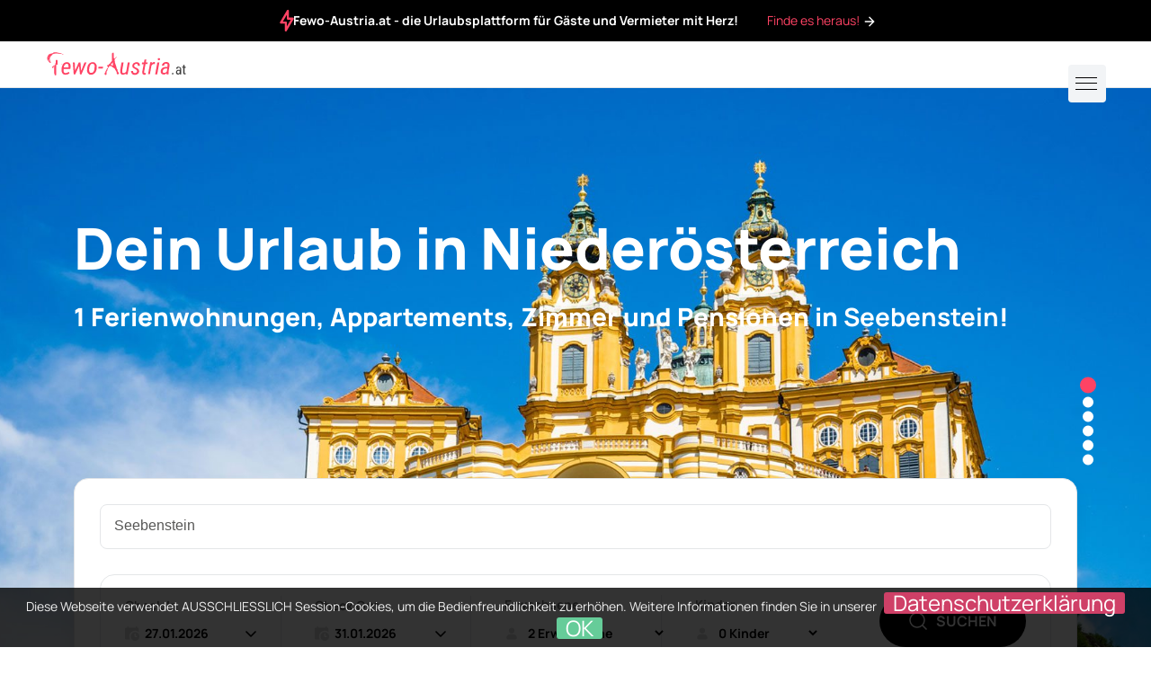

--- FILE ---
content_type: text/html; charset=UTF-8
request_url: https://www.fewo-austria.at/de_seebenstein.htm
body_size: 15662
content:
<!DOCTYPE html>
<html lang="de">
  <head>
    <meta charset="UTF-8">
	<meta name="viewport" content="width=device-width, initial-scale=1">
    <meta http-equiv="X-UA-Compatible" content="ie=edge">

    <title>Fewo-Austria.at: Aktivurlaub im Grünen: Ferienwohnungen in Seebenstein als Ausgangspunkt 1 gelistete Ferienwohnungen, Appartements, Pensionen, Unterkünfte und Zimmer. Dein Urlaub in Seebenstein</title>
    <meta name="description" content="Fewo-Austria.at: Aktivurlaub im Grünen: Ferienwohnungen in Seebenstein als Ausgangspunkt 1 gelistete Ferienwohnungen, Appartements, Pensionen, Unterkünfte und Zimmer. Dein Urlaub in SeebensteinFerienwohnung in Seebenstein : Genießen Sie die idyllische Atmosphäre von Seebenstein und entspannen Sie sich in unserer komfortablen Ferienwohnung - der perfekte Ort für Ihren Urlaub! Genießen Sie Ihren Traumurlaub in Seebenstein ? jetzt Ferienwohnung sichern!Urlaub Neunkirchen, Bucklige Welt, Naturpark Seebenstein, Burg Seebenstein, Ferienwohnungen Seebenstein, Unterkunft Seebenstein, Privatzimmer Seebenstein, Wiener Alpen in Niederösterreich, Niederösterreich: , Haus Bartlmä Hohenwarter, Appartements Naturdorf Oberkühnreit, Ferienwohnung Heidi">
    <meta name="keywords" content="Urlaub Neunkirchen, Bucklige Welt, Naturpark Seebenstein, Burg Seebenstein, Ferienwohnungen Seebenstein, Unterkunft Seebenstein, Privatzimmer Seebenstein, Wiener Alpen in Niederösterreich, Niederösterreich: , Haus Bartlmä Hohenwarter, Appartements Naturdorf Oberkühnreit, Ferienwohnung Heidi">
    <meta name="revisit-after" CONTENT="15 days">
    <meta name="robots" content="all">
    <meta name="robots" CONTENT="index, follow">
    <meta name="robots" CONTENT="Traumurlaub in Seebenstein: Erleben Sie unvergessliche Urlaubstage in unserer gemütlichen Ferienwohnung in Seebenstein - Natur, Kultur und Entspannung vereint! Erleben Sie pure Entspannung in unserer Ferienwohnung Seebenstein! Jetzt buchen!">
    <meta name="distribution" content="global">
    <meta name="audience" CONTENT="Alle, all">
    <meta name="expires" CONTENT="NEVER">
	<meta name="author" content="Fewo-Austria.at">
    <meta NAME="base" content="https://fewo-austria.at">
	
		  
    <!--<link rel="canonical" href="https://fewo-austria.at/de_seebenstein.htm">
	<link rel="alternate" type="text/html" hreflang="en" href="https://fewo-austria.at/en_seebenstein.htm" title="English">
    <link rel="alternate" type="text/html" hreflang="de" href="https://fewo-austria.at/de_seebenstein.htm" title="Deutsch">-->
  
	<link rel="shortcut icon" type="image/x-icon" href="images/fa_logo.svg">
    <link href="assets/css/style.css?v=1.0.0" rel="stylesheet">

	  
	<style>
		.header .main-menu li.mega-li .mega-menu .mega-menu-inner {
		 background-image: url("images/austria_sky.png");
		}	
	
		
	
	
.box-searchme-style-2 {
  position: relative;
  margin-top:18px;
  margin-bottom: 5px;
}
.box-searchme-style-2 form input {
  background-color: var(--bs-neutral-100);
  height: 25px;
  border: 1px solid var(--bs-border-color);
}
.box-searchme-style-2 .btn-searchme-submit {
  position: absolute;
  right: 3px;
  top: 3px;
  width: 18px;
  height: 18px;
  background-image: url(images/icon-search.png);
  background-repeat: no-repeat;
  background-position: center;
	background-size: 18px 18px;	
  border: 0px;
}
	
.box-searchme-style-m {
  position: relative;
  margin-top:8px;
  margin-bottom: 5px;
}
.box-searchme-style-m form input {
  background-color: var(--bs-neutral-100);
  height: 50px;
  border: 1px solid var(--bs-border-color);
}
.box-searchme-style-m .btn-searchme-submit {
  position: absolute;
  right: 10px;
  top: 15px;
  width: 18px;
  height: 18px;
  background-image: url(images/icon-search.png);
  background-repeat: no-repeat;
  background-position: center;
	background-size: 18px 18px;	
  border: 0px;
}	
		
		
	  </style>  

	  
	  
  </head>
	

	
  <body>
    <div id="preloader-active">
      <div class="preloader d-flex align-items-center justify-content-center">
        <div class="preloader-inner position-relative">
          <div class="text-center">
            <div class="spinning-coin-fall"></div>
          </div>
        </div>
      </div>
    </div>
    <header class="header sticky-bar">
      <div class="top-bar"> 
        <div class="container-fluid"> 
          <div class="text-header"> 
            <div class="text-unlock text-sm-bold"> Fewo-Austria.at - die Urlaubsplattform für Gäste und Vermieter mit Herz!</div>
			  <a class="link-secondary-2" href="de_ueber-uns.htm">Finde es heraus!              <svg xmlns="http://www.w3.org/2000/svg" width="16" height="16" viewbox="0 0 16 16" fill="none">
                <path d="M7.99992 12.6666L12.6666 7.99992L7.99992 3.33325M12.6666 7.99992L3.33325 7.99992" stroke="white" stroke-width="1.5" stroke-linecap="round" stroke-linejoin="round"></path>
              </svg>
			  </a>
          </div>
        </div>
      </div>
      <div class="container-fluid background-body">
        <div class="main-header">
          <div class="header-left">
            <div class="header-logo">
				<a class="d-flex" href="/" aria-label="Fewo-Austria.at"><img alt="Fewo-Austria.at" src="fewologo.svg" width="200px" height="auto"></a>
			</div>
            <div class="header-nav">
              <nav class="nav-main-menu">
                <ul class="main-menu">
				      		        <li class="mega-li has-children"><a class="active" href="de_urlaub-in-oesterreich.htm" aria-label="Urlaub in Österreich">Urlaub in Österreich</a>
                    <div class="mega-menu">
                      <div class="mega-menu-inner">
                        <div class="row align-items-center">
                          <div class="col-lg-12">
                            <div class="row align-items-center">
                              <div class="col-lg-3">
								<img alt="Fewo-Austria.at" src="fewologo.svg" width="200px" height="auto">  
                                <p class="text-md-bold mb-10 neutral-1000">Wohin soll's gehen?</p>
                                <h5 class="mb-45 neutral-1000">Buchen, packen <br>und los!</h5>
								 <!-- <a class="btn btn-brand-secondary"><strong>Finde es heraus!</strong> 
                                  <svg width="16" height="16" viewbox="0 0 16 16" fill="none" xmlns="http://www.w3.org/2000/svg">
                                    <path d="M8 15L15 8L8 1M15 8L1 8" stroke="black" stroke-width="1.5" stroke-linecap="round" stroke-linejoin="round"> </path>
                                  </svg>
								  </a>-->
								  <img src="images/koffer.png" alt="Fewo-Austria.at - Dein Urlaub in Österreich" width="200px" height="auto">
                              </div>

						      <div class="col-lg-3">
                                <ul class="list-featured">
                                  <li><a class="vienna" href="de_wien.htm"> Wien</a></li>
                                  <li><a class="salzburg" href="de_salzburgerland.htm"> Salzburg</a></li>
                                  <li><a class="innsbruck" href="de_tirol.htm"> Innsbruck</a></li>
                                </ul>
                              </div>

								
							 <div class="col-lg-3">
                                <ul class="list-featured">
                                  <li><a class="graz" href="de_steiermark.htm"> Graz</a></li>
                                  <li><a class="linz" href="de_oberoesterreich.htm"> Linz</a></li>
                                  <li><a class="klagenfurt" href="de_kaernten.htm"> Klagenfurt</a></li>
                                </ul>
                              </div>
							  <div class="col-lg-3">
							<ul class="list-featured">
							  <li><a class="eisenstadt" href="de_burgenland.htm"> Eisenstadt</a></li>
							  <li><a class="bregenz" href="de_vorarlberg.htm"> Bregenz</a></li>
							  <li><a class="stpoelten" href="de_niederoesterreich.htm"> Sankt Pölten</a></li>
							</ul>
						  </div>

							 </div>
                          </div>
                          <!--<div class="col-lg-2"><img src="images/koffer.png" alt="Fewo-Austria.at - Dein Urlaub in Österreich"></div>-->
                        </div>
                      </div>
                    </div>
                  </li>
						                  	<li><a href="de_urlaubsregionen.htm" aria-label="Urlaubsregionen">Urlaubsregionen</a></li>

						                  	<li><a href="de_urlaubsorte.htm" aria-label="Urlaubsorte">Urlaubsorte</a></li>

											<li>
					<div class="box-searchme-style-2"> 
				<form class="top-search-form" action="de_suchen.htm" method="post">
                    <input type="text" name="keyword" class="form-control" value="" placeholder="suchen" autocomplete="off">
					 <input class="btn-searchme-submit" type="submit">
                </form>
              </div></li>
					
                </ul>
              </nav>
            </div>
          </div>
          <div class="header-right">
            <div class="d-none d-xxl-inline-block box-dropdown-cart align-middle mr-15">
				<span class="text-14-medium">
								<a href="en_seebenstein.htm">EN</a>
				</span>
            </div>
            <div class="burger-icon burger-icon-white"><span class="burger-icon-top"></span><span class="burger-icon-mid"></span><span class="burger-icon-bottom"></span></div>  
          </div>
        </div>
      </div>
    </header>
    <div class="mobile-header-active mobile-header-wrapper-style perfect-scrollbar button-bg-2">
      <div class="mobile-header-wrapper-inner">
        <div class="mobile-header-logo"> <a class="d-flex" href="/" aria-label="Fewo-Austria.at"><img class="light-mode" alt="Fewo-Austria.at" src="fewologo.svg" width="120px" height="auto"></a>
          <div class="burger-icon burger-icon-white"></div>
        </div>
        <div class="mobile-header-content-area">
          <div class="perfect-scroll">
            <div class="mobile-menu-wrap mobile-header-border">
              <nav>
                <ul class="mobile-menu font-heading">
				<li>
					<div class="box-searchme-style-m"> 
				<form class="top-search-form" action="de_suchen.htm" method="post">
                    <input type="text" name="keyword" class="form-control" value="" placeholder="suchen" autocomplete="off">
					 <input class="btn-searchme-submit" type="submit">
                </form>
              </div></li>	
					
					
									
                  <li class="has-children"><a class="active" href="de_urlaub-in-oesterreich.htm" aria-label="Urlaub in Österreich">Urlaub in Österreich</a>
                    <ul class="sub-menu">
                      <li><a href="de_wien.htm"> Wien</a></li>
                      <li><a href="de_salzburgerland.htm"> Salzburg</a></li>
                      <li><a href="de_tirol.htm"> Innsbruck</a></li>
                      <li><a href="de_steiermark.htm"> Graz</a></li>
                      <li><a href="de_oberoesterreich.htm"> Linz</a></li>
                      <li><a href="de_kaernten.htm"> Klagenfurt</a></li>
                      <li><a href="de_burgenland.htm"> Eisenstadt</a></li>
                      <li><a href="de_vorarlberg.htm"> Bregenz</a></li>
                      <li><a href="de_niederoesterreich.htm"> Sankt Pölten</a></li>
                    </ul>
                  </li>
					<li><a href="de_urlaubsregionen.htm" aria-label="Urlaubsregionen">Urlaubsregionen</a></li><li><a href="de_urlaubsorte.htm" aria-label="Urlaubsorte">Urlaubsorte</a></li>                  
									<li><a href="en_seebenstein.htm">EN</a></li>
					
                </ul>
              </nav>
            </div>
          </div>
        </div>
      </div>
    </div>
	  
	  
	  
<main class="main">

  <section class="section-box box-banner-home7 background-body">
	<div class="container"></div>
	<div class="container-banner-home7">
	  <div class="box-swiper">
		<div class="swiper-container swiper-group-1">
		  <div class="swiper-wrapper">
						<div class="swiper-slide">
			  <div class="item-banner-slide" style="background-image: url(https://bnbaustria.at/administration/upload/kunden/5501/bilder/5_2.jpg)">
				<div class="container">
				  <h1 class="mt-20 mb-20 color-white">Dein Urlaub in Niederösterreich</h1>
					
				  <h5 class="color-white">1 Ferienwohnungen, Appartements, Zimmer und Pensionen in <strong>Seebenstein</strong>!</h5>
					
				</div>
			  </div>
			</div>
						<div class="swiper-slide">
			  <div class="item-banner-slide" style="background-image: url(https://bnbaustria.at/administration/upload/kunden/5501/bilder/5_3.jpg)">
				<div class="container">
				  <h1 class="mt-20 mb-20 color-white">Dein Urlaub in Niederösterreich</h1>
					
				  <h5 class="color-white">1 Ferienwohnungen, Appartements, Zimmer und Pensionen in <strong>Seebenstein</strong>!</h5>
					
				</div>
			  </div>
			</div>
						<div class="swiper-slide">
			  <div class="item-banner-slide" style="background-image: url(https://bnbaustria.at/administration/upload/kunden/5501/bilder/5_5.jpg)">
				<div class="container">
				  <h1 class="mt-20 mb-20 color-white">Dein Urlaub in Niederösterreich</h1>
					
				  <h5 class="color-white">1 Ferienwohnungen, Appartements, Zimmer und Pensionen in <strong>Seebenstein</strong>!</h5>
					
				</div>
			  </div>
			</div>
						<div class="swiper-slide">
			  <div class="item-banner-slide" style="background-image: url(https://bnbaustria.at/administration/upload/kunden/5501/bilder/5_4.jpg)">
				<div class="container">
				  <h1 class="mt-20 mb-20 color-white">Dein Urlaub in Niederösterreich</h1>
					
				  <h5 class="color-white">1 Ferienwohnungen, Appartements, Zimmer und Pensionen in <strong>Seebenstein</strong>!</h5>
					
				</div>
			  </div>
			</div>
						<div class="swiper-slide">
			  <div class="item-banner-slide" style="background-image: url(https://bnbaustria.at/administration/upload/kunden/5501/bilder/5_6.jpg)">
				<div class="container">
				  <h1 class="mt-20 mb-20 color-white">Dein Urlaub in Niederösterreich</h1>
					
				  <h5 class="color-white">1 Ferienwohnungen, Appartements, Zimmer und Pensionen in <strong>Seebenstein</strong>!</h5>
					
				</div>
			  </div>
			</div>
						<div class="swiper-slide">
			  <div class="item-banner-slide" style="background-image: url(https://bnbaustria.at/administration/upload/kunden/5501/bilder/5_1.jpg)">
				<div class="container">
				  <h1 class="mt-20 mb-20 color-white">Dein Urlaub in Niederösterreich</h1>
					
				  <h5 class="color-white">1 Ferienwohnungen, Appartements, Zimmer und Pensionen in <strong>Seebenstein</strong>!</h5>
					
				</div>
			  </div>
			</div>
				

		  </div>
		  <div class="swiper-pagination swiper-pagination-group-1 swiper-pagination-style-2"></div>
		</div>
	  </div>
	</div>
	<!-- SUCHE -->  
	<div class="container-search-advance"> 
	  <div class="container">
		<div class="box-search-advance background-card wow fadeInUp"> 
		 <form method="POST" action="de_directbooking.htm" name="suchform">  				 
			<div class="hot-search-box">
<input type="text" name="Reiseziel" id="Reiseziel" class="form-control" value="Seebenstein" onclick="this.value='';" placeholder="Reiseziel" required autocomplete="on">
<div class="hotresult" style="background-color:#F2F4F6;"></div>
</div>    
			<div class="box-bottom-search background-card"> 
			<div class="item-search"> 
				  <label class="text-sm-bold neutral-500" for="checkin">Check In</label>
				  <div class="box-calendar-date">
					<input class="search-input datepicker" type="text" value="27.01.2026" id="checkin" name="checkin">
				  </div>
			</div>
			<div class="item-search item-search-2"> 
			  <label for="checkout" class="text-sm-bold neutral-500">Check Out</label>
			  <div class="box-calendar-date">
				<input class="search-input datepicker" type="text" value="31.01.2026" id="checkout" name="checkout">
			  </div>
			</div>
			<div class="item-search item-search-3"> 
				<label class="text-sm-bold neutral-500" for="Erwachsene">Erwachsene</label>
				<select class="dropdown btn btn-secondary dropdown-toggle btn-dropdown-search passenger-search" name="Erwachsene" id="Erwachsene">
					Erwachsener										<option value="1" >
						<span class="dropdown-item">1 Erwachsener</span>
					</option>
										<option value="2"  selected>
						<span class="dropdown-item">2 Erwachsene</span>
					</option>
										<option value="3" >
						<span class="dropdown-item">3 Erwachsene</span>
					</option>
										<option value="4" >
						<span class="dropdown-item">4 Erwachsene</span>
					</option>
										<option value="5" >
						<span class="dropdown-item">5 Erwachsene</span>
					</option>
										<option value="6" >
						<span class="dropdown-item">6 Erwachsene</span>
					</option>
										<option value="7" >
						<span class="dropdown-item">7 Erwachsene</span>
					</option>
										<option value="8" >
						<span class="dropdown-item">8 Erwachsene</span>
					</option>
									</select>
			</div>
			<div class="item-search bd-none"> 
				<label class="text-sm-bold neutral-500" for="Kinder">Kinder</label>
				<select class="dropdown btn btn-secondary dropdown-toggle btn-dropdown-search passenger-search" name="Kinder" id="Kinder">
					Kein Kind										<option value="0"  selected>
					<span class="dropdown-item">0 Kinder</span>
					</option>
										<option value="1" >
					<span class="dropdown-item">1 Kind</span>
					</option>
										<option value="2" >
					<span class="dropdown-item">2 Kinder</span>
					</option>
										<option value="3" >
					<span class="dropdown-item">3 Kinder</span>
					</option>
										<option value="4" >
					<span class="dropdown-item">4 Kinder</span>
					</option>
										<option value="5" >
					<span class="dropdown-item">5 Kinder</span>
					</option>
										<option value="6" >
					<span class="dropdown-item">6 Kinder</span>
					</option>
										<option value="7" >
					<span class="dropdown-item">7 Kinder</span>
					</option>
										<option value="8" >
					<span class="dropdown-item">8 Kinder</span>
					</option>
									</select>
			</div>
			<div class="item-search bd-none d-flex justify-content-end"> 
				 <!--<label class="text-sm-bold neutral-500" for="Reiseziel">Reiseziel</label>-->
				
							 <button class="btn btn-black-lg"> 
				<svg width="20" height="20" viewbox="0 0 20 20" fill="none" xmlns="http://www.w3.org/2000/svg">
				  <path d="M19 19L14.6569 14.6569M14.6569 14.6569C16.1046 13.2091 17 11.2091 17 9C17 4.58172 13.4183 1 9 1C4.58172 1 1 4.58172 1 9C1 13.4183 4.58172 17 9 17C11.2091 17 13.2091 16.1046 14.6569 14.6569Z" stroke="" stroke-width="1.5" stroke-linecap="round" stroke-linejoin="round"></path></svg>SUCHEN</button>

				
			</div>
		  </div>
		</form>	 

		</div>

	  </div>
	</div>
  </section>
		 

  <section class="box-section block-content-hotel background-body">
	<div class="container"> 
		<div class="row align-items-end">
		<div class="col-md-12 mt-30 wow fadeInUp">
		  <h3 class="title-svg neutral-1000 mb-15"> 
			<svg width="27" height="39" viewbox="0 0 27 39" fill="none" xmlns="http://www.w3.org/2000/svg">
			  <path fill-rule="evenodd" clip-rule="evenodd" d="M12.9721 38.9991C8.7171 38.9991 4.81518 36.9218 2.26676 33.3001C-2.75855 26.158 2.51539 14.3625 2.74208 13.8636C2.9258 13.4594 3.52612 13.5316 3.60747 13.9699C3.76126 14.8015 4.29256 16.7779 5.15293 17.7806C5.10151 14.7925 5.50964 5.77322 11.837 0.116751C12.0555 -0.0784021 12.5434 -0.0722321 12.6046 0.489233C12.7694 2.00841 13.5182 7.07279 16.2396 8.45395C16.5072 8.59014 19.041 11.7859 19.4825 14.7516C19.9265 14.1746 20.5412 12.9299 20.8221 10.3182C20.8639 9.92925 21.3458 9.7702 21.6118 10.0561C21.708 10.1596 31.1506 20.547 24.5663 32.0572C22.0801 36.4045 17.7458 38.9991 12.9718 38.9991H12.9721Z" fill="#ff4364"></path>

			  <path fill-rule="evenodd" clip-rule="evenodd" d="M13.6808 35.7816C16.2031 35.7816 18.5162 34.5504 20.0269 32.4035C23.0058 28.1695 19.8795 21.1774 19.7451 20.8817C19.6361 20.642 19.2803 20.6849 19.2321 20.9448C19.1409 21.4377 18.826 22.6093 18.316 23.2036C18.3464 21.4322 18.1046 16.0858 14.3538 12.7326C14.2242 12.6169 13.9351 12.6206 13.8988 12.9533C13.801 13.8539 13.3572 16.8559 11.7439 17.6747C11.5853 17.7554 10.0832 19.65 9.82136 21.408C9.5581 21.0659 9.19362 20.328 9.02726 18.7798C9.00235 18.5492 8.71671 18.4548 8.55926 18.6244C8.50213 18.6859 2.90484 24.8435 6.80791 31.6665C8.28184 34.2435 10.8511 35.7816 13.6812 35.7816H13.6808Z" fill="#b5102d"></path>

			</svg>
			  Fewo-Austria.at empfiehlt 1		  </h3>
		  <p class="text-xl-medium neutral-500">Ferienwohnungen, Appartements, Zimmer und Pensionen in <strong>Seebenstein</strong>!</p>
		</div>


	  <div class="box-content-main-hotel-2">
			
	<nav aria-label="Page navigation example">
		  <ul class="pagination">
		   		  </ul>
		</nav>	  
	<div class="box-grid-tours wow fadeIn">
		  <div class="row">
			
			  
                <div class="col-xl-3 col-lg-4 col-md-6">
                  <div class="card-journey-small background-card"><div class="sale-lblb"></div>  
                    <div class="card-image"> <span class="label">4 Nächte</span>
						 <a href="de_pension-zum-spitz-bk.htm" target="_blank" rel=nofollow><img src="https://fewo-austria.at/images/b_kunden/269414784-6762720.jpg" alt="Pension zum Spitz"></a>
                    </div>
                    <div class="card-info"> 
                      <div class="card-title">						
						  <a class="text-lg-bold neutral-1000" href="de_pension-zum-spitz-bk.htm" target="_blank" rel=nofollow>Pension zum Spitz</a>
						</div>
                      <div class="card-program"> 
                        <div class="card-location"> 
                          <p class="text-location text-sm-medium neutral-500">
							  	<a href="de_seebenstein.htm">Seebenstein</a>, 
                				<a href="de_wiener-alpen-in-niederoesterreich.htm">Wiener Alpen in Niederösterreich</a>
							</p>
                        </div>
						  
						  <div class="endtime"> 
							  <div class="card-price text-sm-medium date-post neutral-500">Weitere Infos auf</div>
							  <div class="card-button"> <a href="de_pension-zum-spitz-bk.htm" target="_blank" rel=nofollow><img src="https://fewo-austria.at/images/b_logo.svg" alt="Pension zum Spitz" width="100px" height="auto"></a></div>
						  </div>
                      </div>
                    </div>
                  </div>
                </div>
				 
		  </div>
		</div>

		<nav aria-label="Page navigation example">
		  <ul class="pagination">
		   		  </ul>
		</nav>
		<div class="row">
			<div class="container"> 
				

	<link rel="stylesheet" href="leaf/leaflet.css" />
	<script src="leaf/leaflet-src.js"></script>
	<script src="leaf/dist/leaflet-search.js"></script>
	<link rel="stylesheet" href="leaf/dist/leaflet-search.css" />

	<link rel="stylesheet" href="leaf/example/screen.css" />
	<link rel="stylesheet" href="leaf/example/mobile.css" />

	<link rel="stylesheet" href="leaf/dist/MarkerCluster.css" />
	<link rel="stylesheet" href="leaf/dist/MarkerCluster.Default.css" />
	<script src="leaf/dist/leaflet.markercluster-src.js"></script>




	<script src="leaf/example/3_86_780.js"></script>

	<div id="map" style="width:95%; height:500px;z-index: 1;  border-radius: 20px; "></div>


	<script type="text/javascript">
		
		

var data = [
{"loc":[47.70014191,16.14922714], "title":"Pension zum Spitz"}];


var kicon = L.icon({
    iconUrl: 'leaf/images/marker-shadow.png',
    iconSize: [0, 0]
    });


var map = new L.Map('map', {zoom:10, center: new L.latLng(47.701816559,16.143020630) });	//set center from first location

	map.addLayer(new L.TileLayer('https://{s}.tile.openstreetmap.org/{z}/{x}/{y}.png'));	//base layer

	var markersLayer = new L.LayerGroup();	//layer contain searched elements
	map.addLayer(markersLayer);

	var controlSearch = new L.Control.Search({layer: markersLayer, initial: false, position:'topleft'});
	map.addControl( controlSearch );

	////////////populate map with markers from sample data
	for(i in data) {
		var title = data[i].title,	//value searched
			loc = data[i].loc,
			//markerl = new L.Marker(new L.latLng(loc), {title: title});
			
			markerl = new L.Marker(new L.latLng(loc), {
				'icon': kicon,
				'title': title
			});
		//markerl1 = new L.Marker(new L.latLng(loc),  {icon: kicon});  //se property searched
		//markerl.bindPopup(title);
		markersLayer.addLayer(markerl);
	}

	var markers = L.markerClusterGroup({
	  showCoverageOnHover: false
	});
	
	for (var i = 0; i < addressPoints.length; i++) {

		var a = addressPoints[i];
		var links = a[2];
		var title = a[3];
		var marker = L.marker(new L.LatLng(a[0], a[1]), { title: title });
		//marker.bindPopup(links);
		//markers.addLayer(marker);
		marker.bindPopup(links, {autoClose: false, autoPan: false});
		markers.addLayer(marker);		
		
	}

	map.addLayer(markers);

	var bounds;
	var markersDisplayed = false;

map.on('moveend zoomend', function(e) {
  bounds = map.getBounds();
  var zoom = map.getZoom();
  if (zoom > 10) {
    markers.eachLayer(function (layer) {
      if (bounds.contains(layer.getLatLng())) {
        markersDisplayed = true;
        layer.openPopup();
      }
    });
    }
  else if (markersDisplayed) {
    markersDisplayed = false;
    markers.eachLayer(function (layer) {
      if (bounds.contains(layer.getLatLng())) {
        layer.closePopup();
      }
    });
  }
});
	
</script>			</div>
		  </div>  	  
		</div>
	</div>
  </section>

					  
<section class="box-section box-content-blog-detail-2 background-body">
        <div class="container"> 
          <div class="row"> 
            <div class="col-lg-8 mb-35">
              <div class="box-content-detail-blog"> 
                <div class="box-content-info-detail mt-0 pt-0">
                  <div class="head-blog-detail">
                    <h4 class="neutral-1000 mb-25">Erkunde die Schönheit der Wiener Alpen in Niederösterreich: Genieße eine unvergessliche Ferienwohnung</h4>
                    <div class="meta-post"> 
                      <div class="meta-user justify-content-start">
                        <div class="post-meta-date">
                          <div class="post-date neutral-1000">					
							<a href="de_wiener-alpen-in-niederoesterreich.htm">115 Anbieter</a></div>
                        	<div class="post-dest neutral-1000"> <a  href="https://www.wieneralpen.at" target="_blank">Wiener Alpen in Niederösterreich Tourismus GmbH</a></div>
						  </div>
                      </div>
                    </div>
                  </div>
                  <div class="content-detail-post"> 
                    <p class="neutral-1000">
					 Entdecken Sie die wunderschöne Natur der Wiener Alpen in Niederösterreich! Buchen Sie jetzt eine gemütliche Ferienwohnung für Ihren Urlaub. 
					</p>
                  </div>
					                  <div class="box-image-video"> <img class="bdrd8" src="images/86.jpg" alt="Wiener Alpen in Niederösterreich Tourismus GmbH">
					  <a class="btn-play-video popup-youtube" href="https://www.youtube.com/watch?v=5Cvv3kizTYY" aria-label="play video"></a></div>
									                  <div class="content-detail-post"> 
                     Einzigartiger Urlaub in den  Wiener Alpen<br>
 					 Erleben Sie die Schönheit der Wiener Alpen: Jetzt buchen und an die frische Luft!                  </div>
					                  <div class="content-detail-post"> 
                     <p>Seebenstein umfasst ein Gebiet von 9,09 km&sup2; und liegt auf einer Seeh&ouml;he von 348 m und z&auml;hlt derzeit fast 1500 Einwohner. Zus&auml;tzlich haben ca. 500 Personen, die vorwiegend aus dem Raum Wien und Umgebung kommen, Seebenstein als Zweitdomizil gew&auml;hlt.</p>
<p>Der inmitten waldreicher kleiner Berge und H&uuml;gel eingebettete schmucke Ort hat durch seine gesch&uuml;tzte Lage etwas Anziehendes und Freundliches und l&auml;dt so auf stille Art jeden Besucher zum Bleiben ein.</p>
<p>Nicht umsonst wird Seebenstein, das nur eine Schnellzugstunde von Wien entfernt liegt, eine eigene Bahnstation an der Aspangbahn hat und ebenso rasch &uuml;ber die A2 (S&uuml;dautobahn, Abfahrt Seebenstein) zu erreichen ist, schon seit fr&uuml;heren Zeiten "DIE PERLE DES PITTENTALES" genannt.</p>
<p>Burg2.jpgZu dieser bevorzugten Bezeichnung tr&auml;gt nat&uuml;rlich auch die alte Burg Seebenstein bei &ndash; erste urkundliche Erw&auml;hnung 1092. Die Burg, die den T&uuml;rkenkriegen standgehalten hat, weist zwei Bauperioden auf &ndash; 11. und 16. Jahrhundert. Stolz und m&auml;chtig trohnt sie &uuml;ber dem Ort, ist weithin sichtbar und wirkt so als Beherrscherin des Pittentales. Heute birgt die Burg eine unvergleichlich reichhaltige Kunstsammlung und ist so zu einem Schatzk&auml;stchen erlesenster Kunst und verflossener Ritterromantik geworden. Damit z&auml;hlt die Burg Seebenstein zu einer der Sehensw&uuml;rdigkeiten ersten Ranges in diesem Tal.</p>
<p>&nbsp;</p>
<p>Kirche1.jpgEng mit der Geschichte des Ortes ist auch die der Pfarrkirche, die dem heiligen Andreas geweiht ist, verbunden. Bereits 1290 soll die Kirche von Seebenstein erstmals genannt worden sein. Es ist ein interessanter Bau auf einem kleinen H&uuml;gel inmitten des Ortes.</p>
<p>In den Jahren 1849 bis 1853 wurde die Kirche unter der Patronanz der F&uuml;rstin Franziska de Paula von und zu Liechtenstein einer gr&uuml;ndlichen Renovierung und Umgestaltung in neugotischem Stil unterzogen und mit Werken des ber&uuml;hmten K&uuml;nstlers Joseph Angeler ausgestattet. Die Kirche z&auml;hlt so zu einer weiteren Sehensw&uuml;rdigkeit des Ortes.</p>
<p>&nbsp;</p>
<p>Seebenstein bietet mit seiner waldreichen Umgebung auch viele M&ouml;glichkeiten zu bequemen Spazierg&auml;ngen, aber auch zu ausgedehnten Wanderungen auf gut markierten Wegen durch den Seebensteiner Park, der 1982 gegr&uuml;ndet wurde.</p>
<p>Entlang des sogenannten Hampeweges, der s&uuml;dlich des Ortes vom Meierhof (N&auml;he BlickvonWaldlehrpfad.jpgNaturparkeingang) am Waldrand liegt, wurde auf ca. 2 km bis Schiltern ein Waldlehrpfad, der mit zahlreichen Bestandsbildern und Schautafeln sowie Ruheb&auml;nken und einer Unterstandsh&uuml;tte ausgestattet ist, errichtet. Ein auf dieser Wegstrecke eingerichteter Robinson-Spielplatz ist besonders bei den jungen G&auml;sten und Besuchern beliebt. In der N&auml;he finden sie die, in Zusammenarbeit mit der Seebensteiner&ndash;J&auml;gerschaft erbaute, schmucke Hubertuskapelle. Mit all diesen Anlagen wurden wertvolle Einrichtungen f&uuml;r Naturliebhaber geschaffen.</p>                  </div>
										<div class="footer-post-tags"> 
                      
                     <!--  <div class="box-share"> 
                        <div class="d-flex align-items-center justify-content-center justify-content-md-end box-socials-footer-cover">
                          <p class="text-lg-bold neutral-1000 d-inline-block mr-10 mb-0">Share this:</p>
                          <div class="box-socials-footer d-inline-block">
							  <a class="icon-socials icon-instagram" href="#">
                              <svg width="20" height="20" viewbox="0 0 20 20" fill="none" xmlns="http://www.w3.org/2000/svg">
                                <path d="M13.4915 1.6665H6.50817C3.47484 1.6665 1.6665 3.47484 1.6665 6.50817V13.4832C1.6665 16.5248 3.47484 18.3332 6.50817 18.3332H13.4832C16.5165 18.3332 18.3248 16.5248 18.3248 13.4915V6.50817C18.3332 3.47484 16.5248 1.6665 13.4915 1.6665ZM9.99984 13.2332C8.2165 13.2332 6.7665 11.7832 6.7665 9.99984C6.7665 8.2165 8.2165 6.7665 9.99984 6.7665C11.7832 6.7665 13.2332 8.2165 13.2332 9.99984C13.2332 11.7832 11.7832 13.2332 9.99984 13.2332ZM14.9332 5.73317C14.8915 5.83317 14.8332 5.92484 14.7582 6.00817C14.6748 6.08317 14.5832 6.1415 14.4832 6.18317C14.3832 6.22484 14.2748 6.24984 14.1665 6.24984C13.9415 6.24984 13.7332 6.1665 13.5748 6.00817C13.4998 5.92484 13.4415 5.83317 13.3998 5.73317C13.3582 5.63317 13.3332 5.52484 13.3332 5.4165C13.3332 5.30817 13.3582 5.19984 13.3998 5.09984C13.4415 4.9915 13.4998 4.90817 13.5748 4.82484C13.7665 4.63317 14.0582 4.5415 14.3248 4.59984C14.3832 4.60817 14.4332 4.62484 14.4832 4.64984C14.5332 4.6665 14.5832 4.6915 14.6332 4.72484C14.6748 4.74984 14.7165 4.7915 14.7582 4.82484C14.8332 4.90817 14.8915 4.9915 14.9332 5.09984C14.9748 5.19984 14.9998 5.30817 14.9998 5.4165C14.9998 5.52484 14.9748 5.63317 14.9332 5.73317Z" fill=""></path>
                              </svg></a>
							  
							  <a class="icon-socials icon-facebook" href="#">
                              <svg width="20" height="20" viewbox="0 0 20 20" fill="none" xmlns="http://www.w3.org/2000/svg">
                                <path d="M18.3334 13.4915C18.3334 16.5248 16.5251 18.3332 13.4917 18.3332H12.5001C12.0417 18.3332 11.6667 17.9582 11.6667 17.4998V12.6915C11.6667 12.4665 11.8501 12.2748 12.0751 12.2748L13.5417 12.2498C13.6584 12.2415 13.7584 12.1582 13.7834 12.0415L14.0751 10.4498C14.1001 10.2998 13.9834 10.1582 13.8251 10.1582L12.0501 10.1832C11.8167 10.1832 11.6334 9.99985 11.6251 9.77485L11.5918 7.73317C11.5918 7.59984 11.7001 7.48318 11.8417 7.48318L13.8417 7.44984C13.9834 7.44984 14.0918 7.34152 14.0918 7.19985L14.0584 5.19983C14.0584 5.05816 13.9501 4.94984 13.8084 4.94984L11.5584 4.98318C10.1751 5.00818 9.07509 6.1415 9.10009 7.52484L9.14175 9.8165C9.15008 10.0498 8.96676 10.2332 8.73342 10.2415L7.73341 10.2582C7.59175 10.2582 7.48342 10.3665 7.48342 10.5082L7.50842 12.0915C7.50842 12.2332 7.61675 12.3415 7.75841 12.3415L8.75842 12.3248C8.99176 12.3248 9.17507 12.5082 9.18341 12.7332L9.2584 17.4832C9.26674 17.9498 8.89174 18.3332 8.42507 18.3332H6.50841C3.47508 18.3332 1.66675 16.5248 1.66675 13.4832V6.50817C1.66675 3.47484 3.47508 1.6665 6.50841 1.6665H13.4917C16.5251 1.6665 18.3334 3.47484 18.3334 6.50817V13.4915V13.4915Z" fill=""></path>
                              </svg></a>
							  
							  <a class="icon-socials icon-twitter" href="#">
                              <svg width="21" height="20" viewbox="0 0 21 20" fill="none" xmlns="http://www.w3.org/2000/svg">
                                <path d="M12.2845 8.46864L19.5698 0H17.8434L11.5176 7.3532L6.4651 0H0.637695L8.278 11.1193L0.637695 20H2.36419L9.04447 12.2348L14.3802 20H20.2076L12.284 8.46864H12.2845ZM9.9198 11.2173L9.14568 10.1101L2.98627 1.29967H5.63806L10.6088 8.40994L11.3829 9.51718L17.8442 18.7594H15.1925L9.9198 11.2177V11.2173Z" fill=""></path>
                              </svg></a><a class="icon-socials icon-be" href="#">
                              <svg width="21" height="15" viewbox="0 0 21 15" fill="none" xmlns="http://www.w3.org/2000/svg">
                                <path d="M8.82393 10.736L13.9225 7.78881L8.82393 4.84165V10.736ZM20.1803 3.04389C20.308 3.50561 20.3964 4.12451 20.4554 4.91042C20.5242 5.69633 20.5536 6.37418 20.5536 6.96361L20.6126 7.78881C20.6126 9.94024 20.4554 11.5219 20.1803 12.5337C19.9347 13.4179 19.3649 13.9877 18.4808 14.2333C18.0191 14.361 17.1742 14.4494 15.8775 14.5083C14.6004 14.5771 13.4313 14.6066 12.3507 14.6066L10.7887 14.6655C6.67251 14.6655 4.10848 14.5083 3.09662 14.2333C2.21247 13.9877 1.64269 13.4179 1.39709 12.5337C1.26938 12.072 1.18097 11.4531 1.12203 10.6672C1.05326 9.8813 1.02379 9.20345 1.02379 8.61402L0.964844 7.78881C0.964844 5.63739 1.12203 4.05575 1.39709 3.04389C1.64269 2.15974 2.21247 1.58996 3.09662 1.34436C3.55834 1.21665 4.4032 1.12823 5.69995 1.06929C6.97705 1.00052 8.14609 0.971052 9.22671 0.971052L10.7887 0.912109C14.9049 0.912109 17.4689 1.06929 18.4808 1.34436C19.3649 1.58996 19.9347 2.15974 20.1803 3.04389Z" fill=""></path>
                              </svg></a>
							
							</div>
                        </div>
                      </div> -->
                    </div>

                </div>
              </div>
            </div>
            <div class="col-lg-4 mb-35">

              <div class="box-sidebar-border"> 
                <div class="box-head-sidebar"> 
                  <p class="text-xl-bold neutral-1000">Urlaubsideen<br> in der Nähe von Seebenstein</p>
                </div>
			  
                <div class="box-content-sidebar"> 
                  <ul class="list-posts"> 
					  
			 

			  <li>
                      <div class="card-post"> 
                        <div class="card-image"> <a  href="de_bromberg.htm"><img src="https://fewo-austria.at/images/wappen/AUT_Bromberg_COA.jpg" alt="Bromberg" style="text-align:center; width:100px; height:auto;"></a></div>
                        <div class="card-info"> <a class="text-md-bold neutral-1000" href="de_bromberg.htm">Bromberg</a>
                          <p class="text-sm-medium neutral-500"> 
							  <a href="de_wiener-alpen-in-niederoesterreich.htm">Wiener Alpen in Niederösterreich</a>
						   <a href="de_niederoesterreich.htm">Niederösterreich</a>
							</p>
							<p class="text-sm-medium date-post neutral-500">3 Anbieter</p>
                        </div>
                      </div>
                    </li>
				 

			  <li>
                      <div class="card-post"> 
                        <div class="card-image"> <a  href="de_bad-erlach.htm"><img src="https://fewo-austria.at/images/wappen/AUT_Bad_Erlach_COA.jpg" alt="Bad Erlach" style="text-align:center; width:100px; height:auto;"></a></div>
                        <div class="card-info"> <a class="text-md-bold neutral-1000" href="de_bad-erlach.htm">Bad Erlach</a>
                          <p class="text-sm-medium neutral-500"> 
							  <a href="de_wiener-alpen-in-niederoesterreich.htm">Wiener Alpen in Niederösterreich</a>
						   <a href="de_niederoesterreich.htm">Niederösterreich</a>
							</p>
							<p class="text-sm-medium date-post neutral-500">2 Anbieter</p>
                        </div>
                      </div>
                    </li>
				 

			  <li>
                      <div class="card-post"> 
                        <div class="card-image"> <a  href="de_katzelsdorf.htm"><img src="https://fewo-austria.at/images/wappen/800px-Katzelsdorf_Lower_Austria_CoA.svg.png" alt="Katzelsdorf" style="text-align:center; width:100px; height:auto;"></a></div>
                        <div class="card-info"> <a class="text-md-bold neutral-1000" href="de_katzelsdorf.htm">Katzelsdorf</a>
                          <p class="text-sm-medium neutral-500"> 
							  <a href="de_wiener-alpen-in-niederoesterreich.htm">Wiener Alpen in Niederösterreich</a>
						   <a href="de_niederoesterreich.htm">Niederösterreich</a>
							</p>
							<p class="text-sm-medium date-post neutral-500">1 Anbieter</p>
                        </div>
                      </div>
                    </li>
				 

			  <li>
                      <div class="card-post"> 
                        <div class="card-image"> <a  href="de_lanzenkirchen.htm"><img src="https://fewo-austria.at/images/wappen/AUT_Lanzenkirchen_COA.jpg" alt="Lanzenkirchen" style="text-align:center; width:100px; height:auto;"></a></div>
                        <div class="card-info"> <a class="text-md-bold neutral-1000" href="de_lanzenkirchen.htm">Lanzenkirchen</a>
                          <p class="text-sm-medium neutral-500"> 
							  <a href="de_wiener-alpen-in-niederoesterreich.htm">Wiener Alpen in Niederösterreich</a>
						   <a href="de_niederoesterreich.htm">Niederösterreich</a>
							</p>
							<p class="text-sm-medium date-post neutral-500">2 Anbieter</p>
                        </div>
                      </div>
                    </li>
				 

			  <li>
                      <div class="card-post"> 
                        <div class="card-image"> <a  href="de_pitten.htm"><img src="https://fewo-austria.at/images/wappen/AUT_Pitten_COA.jpg" alt="Pitten" style="text-align:center; width:100px; height:auto;"></a></div>
                        <div class="card-info"> <a class="text-md-bold neutral-1000" href="de_pitten.htm">Pitten</a>
                          <p class="text-sm-medium neutral-500"> 
							  <a href="de_wiener-alpen-in-niederoesterreich.htm">Wiener Alpen in Niederösterreich</a>
						   <a href="de_niederoesterreich.htm">Niederösterreich</a>
							</p>
							<p class="text-sm-medium date-post neutral-500">2 Anbieter</p>
                        </div>
                      </div>
                    </li>
				 

			  <li>
                      <div class="card-post"> 
                        <div class="card-image"> <a  href="de_sankt-corona-am-wechsel.htm"><img src="https://fewo-austria.at/images/wappen/800px-AUT_St._Corona_am_Wechsel_COA.gif" alt="Sankt Corona am Wechsel" style="text-align:center; width:100px; height:auto;"></a></div>
                        <div class="card-info"> <a class="text-md-bold neutral-1000" href="de_sankt-corona-am-wechsel.htm">Sankt Corona am Wechsel</a>
                          <p class="text-sm-medium neutral-500"> 
							  <a href="de_wiener-alpen-in-niederoesterreich.htm">Wiener Alpen in Niederösterreich</a>
						   <a href="de_niederoesterreich.htm">Niederösterreich</a>
							</p>
							<p class="text-sm-medium date-post neutral-500">2 Anbieter</p>
                        </div>
                      </div>
                    </li>
				 

			  <li>
                      <div class="card-post"> 
                        <div class="card-image"> <a  href="de_schwarzau-am-steinfeld.htm"><img src="https://fewo-austria.at/images/wappen/AUT_Schwarzau_am_Steinfeld_COA.jpg" alt="Schwarzau am Steinfeld" style="text-align:center; width:100px; height:auto;"></a></div>
                        <div class="card-info"> <a class="text-md-bold neutral-1000" href="de_schwarzau-am-steinfeld.htm">Schwarzau am Steinfeld</a>
                          <p class="text-sm-medium neutral-500"> 
							  <a href="de_wiener-alpen-in-niederoesterreich.htm">Wiener Alpen in Niederösterreich</a>
						   <a href="de_niederoesterreich.htm">Niederösterreich</a>
							</p>
							<p class="text-sm-medium date-post neutral-500">5 Anbieter</p>
                        </div>
                      </div>
                    </li>
				 

			  <li>
                      <div class="card-post"> 
                        <div class="card-image"> <a  href="de_ternitz.htm"><img src="https://fewo-austria.at/images/wappen/AUT_Ternitz_COA.jpg" alt="Ternitz" style="text-align:center; width:100px; height:auto;"></a></div>
                        <div class="card-info"> <a class="text-md-bold neutral-1000" href="de_ternitz.htm">Ternitz</a>
                          <p class="text-sm-medium neutral-500"> 
							  <a href="de_wiener-alpen-in-niederoesterreich.htm">Wiener Alpen in Niederösterreich</a>
						   <a href="de_niederoesterreich.htm">Niederösterreich</a>
							</p>
							<p class="text-sm-medium date-post neutral-500">3 Anbieter</p>
                        </div>
                      </div>
                    </li>
				 

			  <li>
                      <div class="card-post"> 
                        <div class="card-image"> <a  href="de_wartmannstetten.htm"><img src="https://fewo-austria.at/images/wappen/AUT_Wartmannstetten_COA.svg.png" alt="Wartmannstetten" style="text-align:center; width:100px; height:auto;"></a></div>
                        <div class="card-info"> <a class="text-md-bold neutral-1000" href="de_wartmannstetten.htm">Wartmannstetten</a>
                          <p class="text-sm-medium neutral-500"> 
							  <a href="de_wiener-alpen-in-niederoesterreich.htm">Wiener Alpen in Niederösterreich</a>
						   <a href="de_niederoesterreich.htm">Niederösterreich</a>
							</p>
							<p class="text-sm-medium date-post neutral-500">1 Anbieter</p>
                        </div>
                      </div>
                    </li>
				 

			  <li>
                      <div class="card-post"> 
                        <div class="card-image"> <a  href="de_weikersdorf-am-steinfelde.htm"><img src="https://fewo-austria.at/images/wappen/Wappenweikersdorfamsteinfeld.jpg" alt="Weikersdorf am Steinfelde" style="text-align:center; width:100px; height:auto;"></a></div>
                        <div class="card-info"> <a class="text-md-bold neutral-1000" href="de_weikersdorf-am-steinfelde.htm">Weikersdorf am Steinfelde</a>
                          <p class="text-sm-medium neutral-500"> 
							  <a href="de_wiener-alpen-in-niederoesterreich.htm">Erlebnisregion Schneebergland</a>
						   <a href="de_niederoesterreich.htm">Niederösterreich</a>
							</p>
							<p class="text-sm-medium date-post neutral-500">2 Anbieter</p>
                        </div>
                      </div>
                    </li>
				 

			  <li>
                      <div class="card-post"> 
                        <div class="card-image"> <a  href="de_wiener-neustadt.htm"><img src="https://fewo-austria.at/images/wappen/Wappen_Wiener_Neustadt.svg.png" alt="Wiener Neustadt" style="text-align:center; width:100px; height:auto;"></a></div>
                        <div class="card-info"> <a class="text-md-bold neutral-1000" href="de_wiener-neustadt.htm">Wiener Neustadt</a>
                          <p class="text-sm-medium neutral-500"> 
							  <a href="de_wiener-alpen-in-niederoesterreich.htm">Wiener Alpen in Niederösterreich</a>
						   <a href="de_niederoesterreich.htm">Niederösterreich</a>
							</p>
							<p class="text-sm-medium date-post neutral-500">12 Anbieter</p>
                        </div>
                      </div>
                    </li>
					  			  
					  
					  
                  
                   

                  </ul>
                </div>
              </div>

            </div>
          </div>
        </div>
      </section>
	  
  
  <section class="section-box box-top-rated background-1">
	<div class="container"> 
	  <div class="row align-items-end">
		<div class="col-md-6 wow fadeInUp"> 
		  <h2 class="neutral-1000">Weitere Urlaubs-<br>regionen Niederösterreich</h2>
		  <p class="text-xl-medium neutral-500">Lass dich inspirieren und finde Plätze, die du noch nicht kennst!</p>
		</div>
		<!--<div class="col-md-6 wow fadeInUp">
		  <div class="d-flex justify-content-end"><a class="btn btn-black-lg" href="#">mehr ansehen 
			  <svg width="16" height="16" viewbox="0 0 16 16" fill="none" xmlns="http://www.w3.org/2000/svg">
				<path d="M8 15L15 8L8 1M15 8L1 8" stroke="" stroke-width="1.5" stroke-linecap="round" stroke-linejoin="round"></path>
			  </svg></a></div>
		</div>-->
	  </div>
	</div>
	<div class="container-slider box-swiper-padding wow fadeInUp">
	  <div class="box-swiper mt-30">
		<div class="swiper-container swiper-group-animate swiper-group-journey">
		  <div class="swiper-wrapper">
				 

			<div class="swiper-slide">
			  <div class="card-journey-small background-card"> 
				<div class="card-image"><img src="images/85.jpg" alt="Wienerwald" style="text-align:center; width:100px; height:auto;"></div>
				<div class="card-info"> 
				  <div class="card-title"> 
					  <a class="heading-6 neutral-1000" href="de_wienerwald.htm">Wienerwald</a>
				 </div>
				  <div class="card-program"> 
					<div class="card-location"> 
					  <p class="text-location text-md-medium neutral-500">
						  Niederösterreich					  </p>
					</div>
					<div class="endtime"> 
					  <div class="card-price"> 
						<h6 class="heading-6 neutral-1000">99</h6>
						<p class="text-md-medium neutral-500">Anbieter</p>
					  </div>
					  <div class="card-button"> <a class="btn btn-gray" href="de_Wienerwald.htm">ansehen</a></div>
					</div>
				  </div>
				</div>
			  </div>
			</div>

				 

			<div class="swiper-slide">
			  <div class="card-journey-small background-card"> 
				<div class="card-image"><img src="images/fa_logo.svg" alt="Dunkelsteinerwald" style="text-align:center; width:100px; height:auto;"></div>
				<div class="card-info"> 
				  <div class="card-title"> 
					  <a class="heading-6 neutral-1000" href="de_dunkelsteinerwald.htm">Dunkelsteinerwald</a>
				 </div>
				  <div class="card-program"> 
					<div class="card-location"> 
					  <p class="text-location text-md-medium neutral-500">
						  Niederösterreich					  </p>
					</div>
					<div class="endtime"> 
					  <div class="card-price"> 
						<h6 class="heading-6 neutral-1000"></h6>
						<p class="text-md-medium neutral-500">Anbieter</p>
					  </div>
					  <div class="card-button"> <a class="btn btn-gray" href="de_Dunkelsteinerwald.htm">ansehen</a></div>
					</div>
				  </div>
				</div>
			  </div>
			</div>

				 

			<div class="swiper-slide">
			  <div class="card-journey-small background-card"> 
				<div class="card-image"><img src="images/93.jpg" alt="Pielachtal" style="text-align:center; width:100px; height:auto;"></div>
				<div class="card-info"> 
				  <div class="card-title"> 
					  <a class="heading-6 neutral-1000" href="de_pielachtal.htm">Pielachtal</a>
				 </div>
				  <div class="card-program"> 
					<div class="card-location"> 
					  <p class="text-location text-md-medium neutral-500">
						  Niederösterreich					  </p>
					</div>
					<div class="endtime"> 
					  <div class="card-price"> 
						<h6 class="heading-6 neutral-1000"></h6>
						<p class="text-md-medium neutral-500">Anbieter</p>
					  </div>
					  <div class="card-button"> <a class="btn btn-gray" href="de_Pielachtal.htm">ansehen</a></div>
					</div>
				  </div>
				</div>
			  </div>
			</div>

				 

			<div class="swiper-slide">
			  <div class="card-journey-small background-card"> 
				<div class="card-image"><img src="images/81.jpg" alt="Donau Niederösterreich" style="text-align:center; width:100px; height:auto;"></div>
				<div class="card-info"> 
				  <div class="card-title"> 
					  <a class="heading-6 neutral-1000" href="de_donau-niederoesterreich.htm">Donau Niederösterreich</a>
				 </div>
				  <div class="card-program"> 
					<div class="card-location"> 
					  <p class="text-location text-md-medium neutral-500">
						  Niederösterreich					  </p>
					</div>
					<div class="endtime"> 
					  <div class="card-price"> 
						<h6 class="heading-6 neutral-1000"></h6>
						<p class="text-md-medium neutral-500">Anbieter</p>
					  </div>
					  <div class="card-button"> <a class="btn btn-gray" href="de_Donau Nieder�sterreich.htm">ansehen</a></div>
					</div>
				  </div>
				</div>
			  </div>
			</div>

				 

			<div class="swiper-slide">
			  <div class="card-journey-small background-card"> 
				<div class="card-image"><img src="images/84.jpg" alt="Weinviertel" style="text-align:center; width:100px; height:auto;"></div>
				<div class="card-info"> 
				  <div class="card-title"> 
					  <a class="heading-6 neutral-1000" href="de_weinviertel.htm">Weinviertel</a>
				 </div>
				  <div class="card-program"> 
					<div class="card-location"> 
					  <p class="text-location text-md-medium neutral-500">
						  Niederösterreich					  </p>
					</div>
					<div class="endtime"> 
					  <div class="card-price"> 
						<h6 class="heading-6 neutral-1000">65</h6>
						<p class="text-md-medium neutral-500">Anbieter</p>
					  </div>
					  <div class="card-button"> <a class="btn btn-gray" href="de_Weinviertel.htm">ansehen</a></div>
					</div>
				  </div>
				</div>
			  </div>
			</div>

				 

			<div class="swiper-slide">
			  <div class="card-journey-small background-card"> 
				<div class="card-image"><img src="images/97.jpg" alt="St. Pölten" style="text-align:center; width:100px; height:auto;"></div>
				<div class="card-info"> 
				  <div class="card-title"> 
					  <a class="heading-6 neutral-1000" href="de_st.-poelten.htm">St. Pölten</a>
				 </div>
				  <div class="card-program"> 
					<div class="card-location"> 
					  <p class="text-location text-md-medium neutral-500">
						  Niederösterreich					  </p>
					</div>
					<div class="endtime"> 
					  <div class="card-price"> 
						<h6 class="heading-6 neutral-1000"></h6>
						<p class="text-md-medium neutral-500">Anbieter</p>
					  </div>
					  <div class="card-button"> <a class="btn btn-gray" href="de_St. P�lten.htm">ansehen</a></div>
					</div>
				  </div>
				</div>
			  </div>
			</div>

					  
		  </div>
		</div>
	  </div>
	</div>
  </section>

		  
	  
	  <!-- counters -->
	        <section class="section-box box-media background-body"> 
        <div class="container-media wow fadeInUp"> 
						
			<img src="https://bnbaustria.at/administration/upload/gemeinden/1377/bilder/goldegg_132023579.jpg" alt="Goldegg" style="height:200px;width:auto;">

						
			<img src="https://bnbaustria.at/administration/upload/gemeinden/1440/bilder/stmichaelimlungau_speiereck_307215510.jpg" alt="Sankt Michael im Lungau" style="height:200px;width:auto;">

						
			<img src="https://bnbaustria.at/administration/upload/gemeinden/1410/bilder/mauterndorf_135831654.jpg" alt="Mauterndorf" style="height:200px;width:auto;">

						
			<img src="https://bnbaustria.at/administration/upload/gemeinden/1407/bilder/mariaalm_117862893.jpg" alt="Maria Alm" style="height:200px;width:auto;">

						
			<img src="https://bnbaustria.at/administration/upload/gemeinden/1350/bilder/altenmarkt_130941683.jpg" alt="Altenmarkt" style="height:200px;width:auto;">

						
			<img src="https://bnbaustria.at/administration/upload/gemeinden/2324/bilder/bregenz_103518873.jpeg" alt="Bregenz" style="height:200px;width:auto;">

						
			<img src="https://bnbaustria.at/administration/upload/gemeinden/1438/bilder/stmartinamtennengebirge_325642219.jpg" alt="Sankt Martin" style="height:200px;width:auto;">

					</div>
      </section>

<section class="section-box box-partners background-body">
        <div class="container"> 
          <div class="row align-items-center"> 
            <div class="col-lg-12 mb-20 wow fadeInUp">
              <div class="box-numbers-home7">
                <div class="list-numbers wow fadeInUp"> 
                  <div class="item-number hover-up"> 
                    <h3 class="neutral-1000">118</h3>
                    <p class="text-lg-bold neutral-500">Urlaubsregionen<br> in Österreich</p>
                  </div>
                  <div class="item-number hover-up"> 
                    <h3 class="neutral-1000">1.407</h3>
                    <p class="text-lg-bold neutral-500">Urlaubsorte<br> in Österreich</p>
                  </div>
                  <div class="item-number hover-up"> 
                    <h3 class="neutral-1000">29.683</h3>
                    <p class="text-lg-bold neutral-500">Unterkünfte <br><span class="text-xs-bold neutral-500">inkl. Werbe-Einträge</span></p>
                  </div>
                </div>
              </div>
            </div>
          </div>
        </div>
      </section>
	 
		 
    </main>
	<!-- footer -->
	    <footer class="footer">
      <div class="container">
        <div class="footer-top">
          <div class="row align-items-center"> 
            <div class="col-md-4 text-center text-md-start">
				<a class="d-inline-block" href="/"><img alt="Fewo-Austria.at" src="fewologo.svg" width="200px" height="auto"></a>
			  </div>
            <div class="col-md-8 text-center text-md-end">
              <div class="d-flex align-items-center justify-content-center justify-content-md-end">
				  <a class="text-md-medium need-help" href="mailto:urlaub@fewo-austria.at">Brauchst du Hilfe? Kontaktiere uns</a>
				  <a class="heading-6 phone-support" href="mailto:urlaub@fewo-austria.at">urlaub@fewo-austria.at</a></div>
            </div>
          </div>
        </div>
        <div class=" mt-50">
          <div class="row">
            <div class="col-md-6 text-md-start text-center mb-20">
              <p class="text-sm color-white">© Fewo-Austria.at 2026</p>
            </div>
            <div class="col-md-6 text-md-end text-center mb-20">
              <ul class="menu-bottom-footer">
				  
				                          <li><a href="de_urlaubsanfrage.htm"  style="color:lightgrey;">Urlaubsanfrage</a>
				  							  
				  			</li>
                         <li><a href="de_ueber-uns.htm"  style="color:lightgrey;">Über uns</a>
				  							  
				  			</li>
                         <li><a href="de_datenschutz.htm"  style="color:lightgrey;">Datenschutz</a>
				  							  
				  			</li>
                         <li><a href="de_impressum.htm"  style="color:lightgrey;">Impressum</a>
				  			<a href="https://www.oblique.at" title="www.oblique.at" target="_blank">
								<img src="https://www.oblique.at/images/logo_oblique.svg" alt="Oblique.at" width="30" style="padding-left: 10px;">
							  </a>				  
				  			</li>
                          
				  		
              </ul>
            </div>
          </div>
        </div>
      </div>
    </footer>
	  
    <!--Vendors Scripts-->
    <script src="assets/js/vendor/jquery-3.7.1.min.js"></script>
    <script src="assets/js/vendor/jquery-migrate-3.3.0.min.js"></script>
    <script src="assets/js/vendor/bootstrap.bundle.min.js"></script>
    <!--Other-->
    <script src="assets/js/plugins/magnific-popup.js"></script>
    <!--<script src="assets/js/plugins/perfect-scrollbar.min.js"></script>-->
    <script src="assets/js/plugins/swiper-bundle.min.js"></script>
    <script src="assets/js/plugins/slick.js"></script>
    <script src="assets/js/plugins/jquery.carouselTicker.js"></script>
    <script src="assets/js/plugins/masonry.min.js"></script>
    <script src="assets/js/plugins/scrollup.js"></script>
    <script src="assets/js/plugins/wow.js"></script>
    <script src="assets/js/plugins/waypoints.js"></script>
    <script src="assets/js/plugins/counterup.js"></script>
    <script src="assets/js/plugins/bootstrap-datepicker.js"></script>
    <script src="assets/js/plugins/dark.js"></script>
    <!-- Count down
    <script src="assets/js/vendor/jquery.countdown.min.js"></script>-->
    <script src="assets/js/plugins/noUISlider.js"></script>
    <script src="assets/js/plugins/slider.js"></script>
    <!--Custom script for this template-->
    <script src="assets/js/main.js?v=1.0.0"></script>
	  
<script>
$(document).ready(function(){ 
	$('.hot-search-box input[type="text"]').on("keyup input", function(){
var term = $(this).val(); var resultDropdown = $(this).siblings(".hotresult"); 
if(term.length){	$.post("data/backend-locs.php", {query: term}).done(function(data){resultDropdown.html(data);});} else{	resultDropdown.empty();}});
$(document).on("click", ".hotresult b", function(){
$(this).parents(".hot-search-box").find('input[type="text"]').val($(this).text()).closest('form').submit();
$(this).parent(".hotresult").empty();});
							
});
</script> 
		 
<script type="text/javascript" src="https://cdn.jsdelivr.net/npm/jquery-validation@1.19.5/dist/jquery.validate.min.js"></script>
<script>   

function ShowHide(id) {
    obj = document.getElementsByTagName("div");
    if (obj[id].style.display == 'inline')
	{
    	obj[id].style.display = 'none';
    }
    else 
	{
    	obj[id].style.display = 'inline';
	}
}
//-->

$(function () {
        $("#chkdsgvo").click(function () {
            if ($(this).is(":checked")) {
                $("#ddsgv").show();
                $("#emptyddsgv").hide();
            } else {
                $("#ddsgv").hide();
                $("#emptyddsgv").show();
            }
        });
    });	
	
$.validator.addMethod("alpha", function(value, element) {return this.optional(element) || value == value.match(/^[a-zA-ZüöäÜÖÄß ]*$/);});

$().ready(function() {
$("#kontakt").validate({
			rules: {
				Name: {
					required: true,minlength: 2,maxlength: 200,alpha: true
				},
				Email: {
					required: true, email: true
				},
				Erwachsene: {
					required: true
				},
				Kinder: {
					required: true
				},
				Anreise: {
					required: true
				},
				Abreise: {
					required: true
				},
				ds: "required"
			},
			messages: {
				Name: {
					required: '<strong style="color:red;">Bitte geben Sie Ihren Namen ein</strong>'
				},
				Email: {
					required: '<strong style="color:red;">Bitte geben Sie Ihre Email-Adresse ein</strong>'
				},
				Erwachsene: {
					required: '<strong style="color:red;">Bitte Personenanzahl eingeben</strong>'
				},
				Kinder: {
					required: '<strong style="color:red;">Bitte Personenanzahl eingeben</strong>'
				},
				Anreise: {
					required: '<strong style="color:red;">Bitte geben Sie das Anreisedatum ein</strong>'
				},
				Abreise: {
					required: '<strong style="color:red;">Bitte geben Sie das Abreisedatum ein</strong>'
				},
				ds: '&nbsp;<strong style="color:red;">Bitte erklären Sie sich mit der Verarbeitung Ihrer Daten einverstanden!</strong>'
			},
		submitHandler: function(form) { 
		 $.ajax({
                        url: 'data/reqsent.php',
                        type: 'POST',
                        data: $(form).serialize(),
                        success: function(response) {
                            $('#contactFormResponse').html(response);
                       		$('#kontakt input[name=Email]').val('');
                        	$('#kontakt #chkdsgvo').prop('checked', false);
                        }            
                    });
		
		}
	});
});

	</script>
		 
		 
<script src="https://cdn.jsdelivr.net/npm/lazysizes@5.3.2/lazysizes.min.js" async></script>  
		
<link href="data/jquery.cookiebar.css" rel="stylesheet">
<script type="text/javascript">
/*
 * Copyright (C) 2012 PrimeBox (info@primebox.co.uk)
 * 
 * This work is licensed under the Creative Commons
 * Attribution 3.0 Unported License. To view a copy
 * of this license, visit
 * http://creativecommons.org/licenses/by/3.0/.
 * 
 * Documentation available at:
 * http://www.primebox.co.uk/projects/cookie-bar/
 * 
 * When using this software you use it at your own risk. We hold
 * no responsibility for any damage caused by using this plugin
 * or the documentation provided.
 */
(function($){
	$.cookieBar = function(options,val){
		if(options=='cookies'){
			var doReturn = 'cookies';
		}else if(options=='set'){
			var doReturn = 'set';
		}else{
			var doReturn = false;
		}
		var defaults = {
			message: 'Diese Webseite verwendet AUSSCHLIESSLICH Session-Cookies, um die Bedienfreundlichkeit zu erhöhen. Weitere Informationen finden Sie in unserer', //Message displayed on bar
			acceptButton: true, //Set to true to show accept/enable button
			acceptText: 'OK', //Text on accept/enable button
			acceptFunction: function(cookieValue){if(cookieValue!='enabled' && cookieValue!='accepted') window.location = window.location.href;}, //Function to run after accept
			declineButton: false, //Set to true to show decline/disable button
			declineText: 'Disable Cookies', //Text on decline/disable button
			declineFunction: function(cookieValue){if(cookieValue=='enabled' || cookieValue=='accepted') window.location = window.location.href;}, //Function to run after decline
			policyButton: true, //Set to true to show Privacy Policy button
			policyText: 'Datenschutzerklärung', //Text on Privacy Policy button
			policyURL: 'de_datenschutz.htm', //URL of Privacy Policy
			autoEnable: true, //Set to true for cookies to be accepted automatically. Banner still shows
			acceptOnContinue: false, //Set to true to accept cookies when visitor moves to another page
			acceptOnScroll: false, //Set to true to accept cookies when visitor scrolls X pixels up or down
			acceptAnyClick: false, //Set to true to accept cookies when visitor clicks anywhere on the page
			expireDays: 365, //Number of days for cookieBar cookie to be stored for
			renewOnVisit: false, //Renew the cookie upon revisit to website
			forceShow: false, //Force cookieBar to show regardless of user cookie preference
			effect: 'slide', //Options: slide, fade, hide
			element: 'body', //Element to append/prepend cookieBar to. Remember "." for class or "#" for id.
			append: false, //Set to true for cookieBar HTML to be placed at base of website. Actual position may change according to CSS
			fixed: false, //Set to true to add the class "fixed" to the cookie bar. Default CSS should fix the position
			bottom: true, //Force CSS when fixed, so bar appears at bottom of website
			zindex: '', //Can be set in CSS, although some may prefer to set here
			domain: String(window.location.hostname), //Location of privacy policy
			referrer: String(document.referrer) //Where visitor has come from
		};
		var options = $.extend(defaults,options);
		
		//Sets expiration date for cookie
		var expireDate = new Date();
		expireDate.setTime(expireDate.getTime()+(options.expireDays*86400000));
		expireDate = expireDate.toGMTString();
		
		var cookieEntry = 'cb-enabled={value}; expires='+expireDate+'; path=/';
		
		//Retrieves current cookie preference
		var i,cookieValue='',aCookie,aCookies=document.cookie.split('; ');
		for (i=0;i<aCookies.length;i++){
			aCookie = aCookies[i].split('=');
			if(aCookie[0]=='cb-enabled'){
    			cookieValue = aCookie[1];
			}
		}
		//Sets up default cookie preference if not already set
		if(cookieValue=='' && doReturn!='cookies' && options.autoEnable){
			cookieValue = 'enabled';
			document.cookie = cookieEntry.replace('{value}','enabled');
		}else if((cookieValue=='accepted' || cookieValue=='declined') && doReturn!='cookies' && options.renewOnVisit){
			document.cookie = cookieEntry.replace('{value}',cookieValue);
		}
		if(options.acceptOnContinue){
			if(options.referrer.indexOf(options.domain)>=0 && String(window.location.href).indexOf(options.policyURL)==-1 && doReturn!='cookies' && doReturn!='set' && cookieValue!='accepted' && cookieValue!='declined'){
				doReturn = 'set';
				val = 'accepted';
			}
		}
		if(doReturn=='cookies'){
			//Returns true if cookies are enabled, false otherwise
			if(cookieValue=='enabled' || cookieValue=='accepted'){
				return true;
			}else{
				return false;
			}
		}else if(doReturn=='set' && (val=='accepted' || val=='declined')){
			//Sets value of cookie to 'accepted' or 'declined'
			document.cookie = cookieEntry.replace('{value}',val);
			if(val=='accepted'){
				return true;
			}else{
				return false;
			}
		}else{
			//Sets up enable/accept button if required
			var message = options.message.replace('{policy_url}',options.policyURL);
			
			if(options.acceptButton){
				var acceptButton = '<a href="" class="cb-enable" style="font-size: 24px">'+options.acceptText+'</a>';
			}else{
				var acceptButton = '';
			}
			//Sets up disable/decline button if required
			if(options.declineButton){
				var declineButton = '<a href="" class="cb-disable" style="font-size: 24px">'+options.declineText+'</a>';
			}else{
				var declineButton = '';
			}
			//Sets up privacy policy button if required
			if(options.policyButton){
				var policyButton = '<a href="'+options.policyURL+'" class="cb-policy" style="font-size: 24px">'+options.policyText+'</a>';
			}else{
				var policyButton = '';
			}
			//Whether to add "fixed" class to cookie bar
			if(options.fixed){
				if(options.bottom){
					var fixed = ' class="fixed bottom"';
				}else{
					var fixed = ' class="fixed"';
				}
			}else{
				var fixed = '';
			}
			if(options.zindex!=''){
				var zindex = ' style="z-index:'+options.zindex+';"';
			}else{
				var zindex = '';
			}
			
			//Displays the cookie bar if arguments met
			if(options.forceShow || cookieValue=='enabled' || cookieValue==''){
				if(options.append){
					$(options.element).append('<div id="cookie-bar"'+fixed+zindex+'><p>'+message+policyButton+acceptButton+declineButton+'</p></div>');
				}else{
					$(options.element).prepend('<div id="cookie-bar"'+fixed+zindex+'><p>'+message+policyButton+acceptButton+declineButton+'</p></div>');
				}
			}
			
			var removeBar = function(func){
				if(options.acceptOnScroll) $(document).off('scroll');
				if(typeof(func)==='function') func(cookieValue);
				if(options.effect=='slide'){
					$('#cookie-bar').slideUp(300,function(){$('#cookie-bar').remove();});
				}else if(options.effect=='fade'){
					$('#cookie-bar').fadeOut(300,function(){$('#cookie-bar').remove();});
				}else{
					$('#cookie-bar').hide(0,function(){$('#cookie-bar').remove();});
				}
				$(document).unbind('click',anyClick);
			};
			var cookieAccept = function(){
				document.cookie = cookieEntry.replace('{value}','accepted');
				removeBar(options.acceptFunction);
			};
			var cookieDecline = function(){
				var deleteDate = new Date();
				deleteDate.setTime(deleteDate.getTime()-(864000000));
				deleteDate = deleteDate.toGMTString();
				aCookies=document.cookie.split('; ');
				for (i=0;i<aCookies.length;i++){
					aCookie = aCookies[i].split('=');
					if(aCookie[0].indexOf('_')>=0){
						document.cookie = aCookie[0]+'=0; expires='+deleteDate+'; domain='+options.domain.replace('www','')+'; path=/';
					}else{
						document.cookie = aCookie[0]+'=0; expires='+deleteDate+'; path=/';
					}
				}
				document.cookie = cookieEntry.replace('{value}','declined');
				removeBar(options.declineFunction);
			};
			var anyClick = function(e){
				if(!$(e.target).hasClass('cb-policy')) cookieAccept();
			};
			
			$('#cookie-bar .cb-enable').click(function(){cookieAccept();return false;});
			$('#cookie-bar .cb-disable').click(function(){cookieDecline();return false;});
			if(options.acceptOnScroll){
				var scrollStart = $(document).scrollTop(),scrollNew,scrollDiff;
				$(document).on('scroll',function(){
					scrollNew = $(document).scrollTop();
					if(scrollNew>scrollStart){
						scrollDiff = scrollNew - scrollStart;
					}else{
						scrollDiff = scrollStart - scrollNew;
					}
					if(scrollDiff>=Math.round(options.acceptOnScroll)) cookieAccept();
				});
			}
			if(options.acceptAnyClick){
				$(document).bind('click',anyClick);
			}
		}
	};
})(jQuery);
</script>	 
	
<script>
$(document).ready(function(){ 'use strict'; $.cookieBar({ fixed: true }); });
</script>




<script>
  (function (s, t, a, y, twenty, two) {
    s.Stay22 = s.Stay22 || {};
    s.Stay22.params = { lmaID: '6855628e094573968ba07b00' };
    twenty = t.createElement(a);
    two = t.getElementsByTagName(a)[0];
    twenty.async = 1;
    twenty.src = y;
    two.parentNode.insertBefore(twenty, two);
  })(window, document, 'script', 'https://scripts.stay22.com/letmeallez.js');
</script>


  </body>
</html>

		  
	

--- FILE ---
content_type: text/css
request_url: https://www.fewo-austria.at/assets/css/style.css?v=1.0.0
body_size: 41764
content:
/***
 Theme Name: Travila
 Description: Board Finder HTML template
 Version: 1.0
 License: GNU General Public License v2 or later
 License URI: http://www.gnu.org/licenses/gpl-2.0.html
==============================
TABLE CONTENT
 Import Google Fonts
 Include Third Party CSS Library
 GENERAL
 HEADER
 Offcanvas Sidebar
 Search form
 Main header
 Mega menu
 Header layouts
 Page layouts
 Pagination
 Breadcrumb
 CATEGORY PAGES
 SINGLE POST
 Author box
 comment
 Post share social
 WP STYPE
 Custom amine
***/
@import url(https://fonts.bunny.net/css?family=manrope:400,500,700,800|merienda-one:400);
@import url(../css/vendors/normalize.css);
@import url(../css/vendors/bootstrap.min.css);
@import url(../css/vendors/uicons-regular-rounded.css);
@import url(../css/plugins/swiper-bundle.min.css);
@import url(../css/plugins/magnific-popup.css);
@import url(../css/plugins/animate.css);
@import url(../css/plugins/select2.min.css);
@import url(../css/plugins/perfect-scrollbar.css);
@import url(../css/plugins/carouselTicker.css);
@import url(../css/plugins/bootstrap-datepicker.css);
@import url(../css/plugins/bootstrap-datepicker3.css);
@import url(../css/plugins/slick.css);
:root {
  --bs-border-color: #E4E6E8;
  --bs-color-white: #FFFFFF;
  --bs-color-black: #000000;
  --bs-color-700: #4D4D4D;
  --bs-background-1000: #000000;
  --bs-background-white: #FFFFFF;
  --bs-color-1000: #000000;
  --bs-background-body: #ffffff;
  --bs-background-1: #ffebef;
  --bs-background-2: #E4F9F9;
  --bs-background-3: #E3F0FF;
  --bs-background-4: #EFEFEB;
  --bs-background-5: #FFEC88;
  --bs-background-6: #9DD3FB;
  --bs-background-7: #FCF2FA;
  --bs-background-8: #F6F3FC;
  --bs-background-9: #FCFCF3;
  --bs-background-12: #A8E2EF;
  --bs-background-card: #FFFFFF;
  --bs-neutral-0: #FFFFFF;
  --bs-neutral-100: #F2F4F6;
  --bs-neutral-200: #E4E6E8;
  --bs-neutral-300: #D6D7D8;
  --bs-neutral-400: #8E8E8E;
  --bs-neutral-500: #737373;
  --bs-neutral-600: #575756;
  --bs-neutral-700: #4D4D4D;
  --bs-neutral-800: #454545;
  --bs-neutral-900: #313131;
  --bs-neutral-1000: #000000;
  --bs-button-bg: #000000;
  --bs-button-bg-2: #F2F4F6;
  --bs-button-text: #F2F4F6;
  --bs-button-text-2: #000000;
  --bs-brand-secondary: #FEFA17;
	  --bs-brand-secondary: #ff4364; /*fewo rosa*/
  --bs-brand-primary: #000000;
  --bs-warning: #ff4364;
  --bs-success: #3DC262;
  --bs-danger: #D63E29;
  --bs-brand-1: #8ACFFF;
  --bs-brand-2: #9761DC;
  --bs-brand-4: #C5FF41;
  --bs-color-grey: #AFAFAF;
  --bs-color-2: #C5FF41;
  --bs-color-grey-2: #F0F0F0;
  --bs-neutral-950: #1E1E1E;
}

/*import vendors*/
/*import plugins*/
/*RESET*/
html,
body,
div,
span,
applet,
object,
iframe,
h1,
h2,
h3,
h4,
h5,
h6,
p,
blockquote,
pre,
a,
abbr,
acronym,
address,
big,
cite,
code,
del,
dfn,
em,
img,
ins,
kbd,
q,
s,
samp,
small,
strike,
strong,
sub,
sup,
tt,
var,
b,
u,
i,
center,
dl,
dt,
dd,
ol,
ul,
li,
fieldset,
form,
label,
legend,
table,
caption,
tbody,
tfoot,
thead,
tr,
th,
td,
article,
aside,
canvas,
details,
embed,
figure,
figcaption,
footer,
header,
hgroup,
menu,
nav,
output,
ruby,
section,
summary,
time,
mark,
audio,
video {
  margin: 0;
  padding: 0;
  border: 0;
  font-size: 100%;
  font: inherit;
  vertical-align: baseline;
}

main {
  display: block;
  clear: both;
}

thead {
  font-weight: 600;
}

article,
aside,
details,
figcaption,
figure,
footer,
header,
hgroup,
menu,
nav,
section {
  display: block;
}

body {
  line-height: 1;
}

ol,
ul {
  list-style: none;
}

blockquote,
q {
  quotes: none;
}

blockquote:before,
blockquote:after,
q:before,
q:after {
  content: "";
  content: none;
}

table {
  border-collapse: collapse;
  border-spacing: 0;
}

img {
  max-width: 100%;
}

input,
select,
button,
textarea {
  font-family: "Urbanist", sans-serif;
  font-size: 14px;
}

*:focus,
select:focus,
.custom-select:focus,
button:focus,
textarea:focus,
textarea.form-control:focus,
input.form-control:focus,
input[type=text]:focus,
input[type=password]:focus,
input[type=email]:focus,
input[type=number]:focus,
[type=text].form-control:focus,
[type=password].form-control:focus,
[type=email].form-control:focus,
[type=tel].form-control:focus,
[contenteditable].form-control:focus {
  outline: none !important;
  box-shadow: none !important;
}

input:focus::-moz-placeholder {
  opacity: 0;
  -moz-transition: 0.4s;
  transition: 0.4s;
}

a {
  color: #ff4364;
}
a:hover {
  color: #d53753;
}

li.hr span {
  width: 100%;
  height: 1px;
  background-color: #e4e4e4;
  margin: 20px 0;
  display: block;
}

/*--- Common Classes---------------------*/
::-moz-placeholder {
  color: var(--bs-neutral-600);
  opacity: 1;
}
::placeholder {
  color: var(--bs-neutral-600);
  opacity: 1;
}

:-ms-input-placeholder,
::-webkit-input-placeholder {
  color: var(--bs-neutral-600);
  opacity: 1;
}

.fix {
  overflow: hidden;
}

.hidden {
  display: none;
}

.clear {
  clear: both;
}

.section {
  float: left;
  width: 100%;
}

.f-right {
  float: right;
}

.capitalize {
  text-transform: capitalize;
}

.uppercase {
  text-transform: uppercase;
}

.bg-img {
  background-position: center center;
  background-size: cover;
}

.position-relative {
  position: relative;
}

.height-100vh {
  height: 100vh !important;
}

*:focus,
select:focus,
.custom-select:focus,
button:focus,
textarea:focus,
textarea.form-control:focus,
input.form-control:focus,
input[type=text]:focus,
input[type=password]:focus,
input[type=email]:focus,
input[type=number]:focus,
[type=text].form-control:focus,
[type=password].form-control:focus,
[type=email].form-control:focus,
[type=tel].form-control:focus,
[contenteditable].form-control:focus {
  outline: none !important;
  box-shadow: none;
}

.hover-up {
  transition: all 0.25s cubic-bezier(0.02, 0.01, 0.47, 1);
}
.hover-up:hover {
  transform: translateY(-3px);
  transition: all 0.25s cubic-bezier(0.02, 0.01, 0.47, 1);
}

body {
  background: #fff;
  background-size: contain;
}

.form-control {
  border: 1px solid var(--bs-neutral-200);
  border-radius: 8px;
  background-color: var(--bs-background-card);
  padding: 11px 15px 13px 15px;
  width: 100%;
  color: var(--bs-neutral-600);
}
.form-control::-moz-placeholder {
  color: var(--bs-neutral-400);
}
.form-control::placeholder {
  color: var(--bs-neutral-400);
}

.form-group {
  position: relative;
}
.form-group i {
  position: absolute;
  top: 50%;
  transform: translateY(-50%);
  left: 15px;
  font-size: 18px;
  color: var(--bs-neutral-600);
}

textarea.form-control {
  height: auto;
}

.form-icons {
  padding-left: 41px;
}

.text-white {
  color: #ffffff;
}

.brand-1-1 {
  color: #52B8AA;
}

.brand-1 {
  color: var(--bs-brand-1);
}

.brand-4 {
  color: #C5FF41;
}

.brand-primary {
  color: var(--bs-brand-primary);
}

@media (min-width: 1400px) {
  .container {
    max-width: 1248px;
  }
}
strong {
  font-weight: bold;
}

.divider {
  border-top: 1px solid var(--bs-neutral-200);
  margin: 20px 0px;
}

a {
  text-decoration: none;
}

*:hover {
  transition-duration: 0.2s;
}

.section-box, .box-section {
  display: block;
  width: 100%;
}

.text-shadow {
  text-shadow: 0px 4px 4px rgba(0, 0, 0, 0.25);
}

.img-responsive {
  max-width: 100%;
}

.link-green {
  color: #319F1F;
}

.dropdown {
  position: relative;
	width:100%;
}
.dropdown .dropdown-menu.show {
  border: thin solid var(--bs-neutral-200);
  box-shadow: 0px 9px 26px 0px rgba(31, 31, 51, 0.06);
  background-color: var(--bs-neutral-0);
  border-radius: 10px;
  padding: 0;
  overflow: hidden;
}
.dropdown .dropdown-menu.show .dropdown-item {
  padding: 10px 20px;
  color: var(--bs-neutral-900);
  font-size: 14px;
}
.dropdown .dropdown-menu.show .dropdown-item.active {
  color: var(--bs-neutral-0);
  text-decoration: none;
  background-color: var(--bs-neutral-700);
}
.dropdown .dropdown-menu.show .dropdown-item:active {
  color: #fff;
  text-decoration: none;
  background-color: var(--bs-neutral-700);
}
.dropdown.dropdown-sort .dropdown-menu.show {
  border-radius: 10px;
  margin-top: 20px;
}

.display-1 {
  font-size: 96px;
  line-height: 76px;
  font-family: "Manrope", sans-serif;
  font-weight: 400;
}

.display-2 {
  font-size: 82px;
  line-height: 76px;
  font-family: "Manrope", sans-serif;
  font-weight: 400;
}

h1, h2, h3, h4, h5, h6, .heading-1, .heading-2, .heading-3, .heading-4, .heading-5, .heading-6 {
  font-family: "Manrope", sans-serif;
  font-weight: 800;
}

h1, .heading-1 {
  font-size: 64px;
  line-height: 76px;
}

h2, .heading-2 {
  font-size: 52px;
  line-height: 76px;
}

h3, .heading-3 {
  font-size: 44px;
  line-height: 58px;
}

h4, .heading-4 {
  font-size: 36px;
  line-height: 48px;
}

h5, .heading-5 {
  font-size: 28px;
  line-height: 36px;
}

h6, .heading-6 {
  font-size: 24px;
  line-height: 32px;
}

.heading-1-regular {
  font-weight: 400;
}

.heading-1-medium {
  font-weight: 500;
}

.heading-2-regular {
  font-weight: 400;
}

.heading-2-medium {
  font-weight: 500;
}

.heading-3-regular {
  font-weight: 400;
}

.heading-3-medium {
  font-weight: 500;
}

.heading-4-regular {
  font-weight: 400;
}

.heading-4-medium {
  font-weight: 500;
}

.heading-5-regular {
  font-weight: 400;
}

.heading-5-medium {
  font-weight: 500;
}

.heading-6-regular {
  font-weight: 400;
}

.heading-6-medium {
  font-weight: 500;
}

.text-sm, .text-md, .text-lg, .text-xl, .text-label {
  font-family: "Manrope", sans-serif;
  font-weight: 500;
}

.text-xs, .text-xs-medium, .text-xs-bold {
  font-size: 12px;
  line-height: 18px;
}

.text-sm, .text-sm-medium, .text-sm-bold {
  font-size: 14px;
  line-height: 22px;
}

.text-md, .text-md-medium, .text-md-bold {
  font-size: 16px;
  line-height: 26px;
}

.text-lg, .text-lg-medium, .text-lg-bold {
  font-size: 18px;
  line-height: 28px;
}

.text-xl, .text-xl-medium, .text-xl-bold {
  font-size: 20px;
  line-height: 32px;
}

.text-xs-bold, .text-sm-bold, .text-md-bold, .text-lg-bold, .text-xl-bold {
  font-weight: 700 !important;
}

.text-xs-medium, .text-sm-medium, .text-md-medium, .text-lg-medium, .text-xl-medium {
  font-weight: 500;
}

.text-label {
  font-size: 22px;
  line-height: 27px;
}

.text-15-medium {
  font-size: 15px;
  line-height: 23px;
  font-weight: 500;
  font-family: "Manrope", sans-serif;
}

.text-20-medium {
  font-size: 20px;
  line-height: 26px;
  font-weight: 500;
  font-family: "Manrope", sans-serif;
}

.text-24-semibold {
  font-size: 24px;
  line-height: 29px;
  font-weight: 600;
  letter-spacing: 3%;
  font-family: "Manrope", sans-serif;
}

.text-24-bold {
  font-size: 24px;
  line-height: 34px;
  font-weight: 700;
  font-family: "Manrope", sans-serif;
}

.text-22-bold {
  font-size: 22px;
  line-height: 28px;
  font-weight: 700;
  font-family: "Manrope", sans-serif;
}

.text-20-medium {
  font-size: 20px;
  line-height: 22px;
  font-weight: 500;
  font-family: "Manrope", sans-serif;
}

.text-18-bold {
  font-size: 18px;
  line-height: 28px;
  font-weight: 700;
  font-family: "Manrope", sans-serif;
}

.text-16-bold {
  font-size: 16px;
  line-height: 16px;
  font-weight: 700;
  font-family: "Manrope", sans-serif;
}

.text-18-semibold {
  font-size: 18px;
  line-height: 28px;
  font-weight: 600;
  font-family: "Manrope", sans-serif;
}

.text-32-bold {
  font-size: 32px;
  line-height: 42px;
  font-weight: 700;
  font-family: "Manrope", sans-serif;
}

.text-48-semibold {
  font-size: 48px;
  line-height: 55px;
  font-weight: 600;
  font-family: "Manrope", sans-serif;
}

.text-88-semibold {
  font-size: 88px;
  line-height: 76px;
  font-weight: 600;
  font-family: "Manrope", sans-serif;
}

.text-96 {
  font-size: 96px !important;
  line-height: 103px !important;
  font-weight: 400 !important;
  font-family: "Manrope", sans-serif !important;
}

.linear-3 {
  background: linear-gradient(236deg, #22D1EE 0%, #C5FF41 100%);
}

.color-grey {
  color: var(--bs-color-grey);
}

.color-grey-2 {
  color: var(--bs-color-grey-2);
}

.linear-1 {
  background: linear-gradient(236deg, #22D1EE 0%, #3D5AF1 100%);
}

.linear-2 {
  background: linear-gradient(236deg, #27D9AE 0%, #23CAEE 100%);
}

.border-linear-2 {
  border-image-source: linear-gradient(to left, #22D1EE, #3D5AF1) !important;
}

.bg-1 {
  background-color: var(--bs-background-1) !important;
}

.bg-2 {
  background-color: var(--bs-background-2) !important;
}

.bg-3 {
  background-color: var(--bs-background-3) !important;
}

.bg-4 {
  background-color: var(--bs-background-4) !important;
}

.bg-5 {
  background-color: var(--bs-background-5) !important;
}

.bg-6 {
  background-color: var(--bs-background-6) !important;
}

/*page loading*/
.preloader {
  background-color: #ECF0F1;
  width: 100%;
  height: 100%;
  position: fixed;
  top: 0;
  left: 0;
  right: 0;
  bottom: 0;
  z-index: 999999;
  transition: 0.6s;
  margin: 0 auto;
}
.preloader img {
  max-width: 250px;
}

.pagination {
  justify-content: flex-start;
  margin-top: 30px;
  flex-wrap: wrap;
  list-style: none !important;
  padding-left: 0px !important;
}
.pagination li {
  margin-bottom: 8px;
}
.pagination li a {
  display: inline-block;
  width: 48px;
  height: 48px;
  line-height: 48px;
  border: 0px solid var(--bs-neutral-100);
  border-radius: 50%;
  text-align: center;
  padding: 0px;
  font-family: "Manrope", sans-serif;
  font-size: 18px;
  font-weight: 600;
  color: var(--bs-neutral-500);
  margin: 2px 4px;
  background-color: var(--bs-button-bg-2);
}
.pagination li a:hover, .pagination li a.active {
  background-color: var(--bs-button-bg);
  color: var(--bs-button-text);
}
.pagination .page-item:not(:first-child) .page-link {
  margin-left: 2px;
}
.pagination .page-item:last-child .page-link {
  border: 0px;
  line-height: 42px;
  border-radius: 50%;
}
.pagination .page-item:last-child .page-link svg {
  stroke: var(--bs-button-text-2);
}
.pagination .page-item:last-child .page-link:hover svg {
  stroke: #AFAFAF;
}
.pagination .page-item:first-child .page-link {
  border: 0px;
  line-height: 42px;
  border-radius: 50%;
}
.pagination .page-item:first-child .page-link svg {
  stroke: var(--bs-button-text-2);
}
.pagination .page-item:first-child .page-link:hover svg {
  stroke: #AFAFAF;
}

.box-count {
  text-align: left;
  margin: 0px 0px 20px 0px;
}
.box-count .deals-countdown {
  border-radius: 0px;
  display: flex;
  padding: 4px 0px;
  width: 100%;
  margin: auto;
  max-width: 100%;
}
.box-count .deals-countdown .countdown-section {
  display: inline-block;
  text-align: center;
  line-height: 12px;
  position: relative;
  margin-right: 4px;
}
.box-count .deals-countdown .countdown-section span {
  display: block;
  color: #ffffff;
}
.box-count .deals-countdown .countdown-section .countdown-amount {
  font-size: 20px;
  font-weight: 700;
  line-height: 46px;
  width: 42px;
  min-height: 46px;
  background-color: var(--bs-button-bg-2);
  border-radius: 8px;
  color: var(--bs-neutral-1000);
  margin-bottom: 4px;
}
.box-count .deals-countdown .countdown-section .countdown-period {
  text-transform: capitalize;
  font-size: 12px;
  font-weight: bold;
  line-height: 18px;
  color: var(--bs-neutral-400);
}
.box-count .deals-countdown .countdown-section:last-child::before {
  display: none;
}

.card-count .box-count .deals-countdown .countdown-section .countdown-amount {
  background-color: var(--bs-neutral-0);
  border: 1px solid var(--bs-border-color);
}
.card-count .box-count .deals-countdown .countdown-section .countdown-period {
  color: var(--bs-neutral-0);
}

.w-85 {
  width: 85% !important;
}

.link-secondary {
  color: var(--bs-brand-secondary);
}
.link-secondary:hover {
  color: var(--bs-success);
}

.link-secondary-2 {
  color: var(--bs-warning) !important;
}

.dropdown-language .dropdown-item img {
  margin-right: 5px;
}

.box-dropdown-cart {
  position: relative;
}

.box-dropdown-cart .dropdown-account, .box-dropdown-cart .dropdown-cart {
  padding: 25px 25px;
  width: 120px;
}

.box-dropdown-cart .dropdown-cart {
  width: 90px;
}

.box-dropdown-cart .dropdown-account ul li, .box-dropdown-cart .dropdown-cart ul li {
  margin-bottom: 15px;
}

.box-dropdown-cart .dropdown-account ul li a, .box-dropdown-cart .dropdown-cart ul li a {
  color: var(--bs-neutral-1000);
  text-decoration: none;
  transition-duration: 0.2s;
}
.box-dropdown-cart .dropdown-account ul li a:hover, .box-dropdown-cart .dropdown-cart ul li a:hover {
  margin-left: 5px;
  transition-duration: 0.2s;
}

.box-dropdown-cart .dropdown-account ul li a img, .box-dropdown-cart .dropdown-cart ul li a img {
  float: left;
  margin: 4px 10px 0px 0px;
}

.dropdown-cart {
  display: none;
  visibility: hidden;
  position: absolute;
  right: -70px;
  top: calc(100% + 22px);
  z-index: 99;
  width: 320px;
  background-color: #fff;
  padding: 22px;
  transition: all 0.25s cubic-bezier(0.645, 0.045, 0.355, 1);
  border-radius: 0 0 4px 4px;
  border: 1px solid #3D565F;
}

.dropdown-cart.dropdown-open {
  display: block;
  visibility: visible;
}

.dropdown-account, .dropdown-cart {
  right: 0;
  display: none;
  visibility: hidden;
  position: absolute;
  top: calc(100% + 30px);
  border-radius: 8px;
  z-index: 99;
  width: 220px;
  background-color: var(--bs-neutral-0);
  padding: 22px;
  box-shadow: 0px 2px 7px 0px rgba(0, 0, 0, 0.07);
  transition: all 0.25s cubic-bezier(0.645, 0.045, 0.355, 1);
  border: 1px solid var(--bs-neutral-100);
}

.dropdown-account.dropdown-open, .dropdown-cart.dropdown-open {
  display: block;
  visibility: visible;
}

.dropdown-account ul li, .dropdown-cart ul li {
  display: flex;
  flex-wrap: wrap;
  margin: 0 0 20px;
}

.dropdown-account ul li:last-child, .dropdown-cart ul li:last-child {
  margin: 0;
}

.dropdown-account ul li a, .dropdown-cart ul li a {
  color: var(--bs-neutral-1000);
}

.dropdown-account ul li a:hover, .dropdown-cart ul li a:hover {
  color: var(--bs-warning) !important;
}

.bdrd8 {
  border-radius: 8px;
}

.popup-signin, .popup-signup {
  position: fixed;
  top: 0px;
  left: 0px;
  z-index: 9999;
  height: 100%;
  width: 100%;
  background: url(../imgs/template/overlay.png) repeat;
  overflow-y: hidden;
  overflow-x: hidden;
  display: none;
  padding: 10px;
}
.popup-signin .popup-container, .popup-signup .popup-container {
  border-radius: 16px;
  background-color: var(--bs-neutral-0);
  background-image: url(../imgs/template/popup/bg-signin.png);
  background-position: right bottom;
  background-repeat: no-repeat;
  position: relative;
  max-width: 470px;
  width: 100%;
  margin: 3% auto auto auto;
  border: 1px solid var(--bs-neutral-0);
}
.popup-signin .popup-container .popup-content, .popup-signup .popup-container .popup-content {
  padding: 49px 40px;
}

.form-group .cb-remember {
  height: 15px;
  width: 15px;
  float: left;
  margin: 1px 10px 0px 0px;
}

.form-group .remeber-me label {
  font-size: 12px;
  line-height: 18px;
  font-weight: 500;
  margin-bottom: 0px;
}

.form-group label.text-sm-medium {
  font-size: 14px;
  line-height: 22px;
  font-weight: 500;
  color: var(--bs-neutral-1000);
  margin-bottom: 8px;
}
.form-group input.username {
  background-image: url(../imgs/template/popup/username.svg);
  background-position: left 18px center;
  background-repeat: no-repeat;
  padding-left: 45px;
}
.form-group input.username:focus {
  background-image: url(../imgs/template/popup/username.svg);
  background-position: left 18px center;
  background-repeat: no-repeat;
  padding-left: 45px;
}
.form-group input.email {
  background-image: url(../imgs/template/popup/email.svg);
  background-position: left 18px center;
  background-repeat: no-repeat;
  padding-left: 45px;
}
.form-group input.email:focus {
  background-image: url(../imgs/template/popup/email.svg);
  background-position: left 18px center;
  background-repeat: no-repeat;
  padding-left: 45px;
}
.form-group input.phone {
  background-image: url(../imgs/template/popup/phone.svg);
  background-position: left 18px center;
  background-repeat: no-repeat;
  padding-left: 45px;
}
.form-group input.phone:focus {
  background-image: url(../imgs/template/popup/phone.svg);
  background-position: left 18px center;
  background-repeat: no-repeat;
  padding-left: 45px;
}
.form-group input.password {
  background-image: url(../imgs/template/popup/pass.svg);
  background-position: left 18px center;
  background-repeat: no-repeat;
  padding-left: 45px;
}
.form-group input.password:focus {
  background-image: url(../imgs/template/popup/pass.svg);
  background-position: left 18px center;
  background-repeat: no-repeat;
  padding-left: 45px;
}

.box-remember-forgot {
  display: flex;
  align-items: center;
  flex-wrap: wrap;
  justify-content: space-between;
}

.popup-firstload {
  position: fixed;
  top: 0px;
  left: 0px;
  z-index: 9999;
  height: 100%;
  width: 100%;
  background: url(../imgs/template/overlay.png) repeat;
}
.popup-firstload .popup-container {
  border-radius: 16px;
  background-color: var(--bs-background-5);
  background-image: url(../imgs/template/bg-popup.png);
  background-position: center;
  background-repeat: no-repeat;
  position: relative;
  max-width: 1036px;
  width: 100%;
  margin: 6% auto auto auto;
  border: 1px solid var(--bs-neutral-0);
}
.popup-firstload .popup-container .popup-content {
  padding: 61px 0px;
  display: flex;
}
.popup-firstload .popup-container .popup-left {
  padding-left: 72px;
  width: 50%;
}
.popup-firstload .popup-container .popup-right {
  position: relative;
  width: 50%;
}

.close-popup {
  position: absolute;
  top: 20px;
  right: 20px;
  z-index: 1234;
  height: 42px;
  width: 42px;
  background: url(../imgs/template/icons/close.png) no-repeat center;
  background-color: var(--bs-neutral-0);
  border-radius: 4px;
  cursor: pointer;
}

.close-popup-signin, .close-popup-signup {
  position: absolute;
  top: 20px;
  right: 20px;
  z-index: 1234;
  height: 42px;
  width: 42px;
  background: url(../imgs/template/icons/close.png) no-repeat center;
  background-color: var(--bs-neutral-100);
  border-radius: 4px;
  cursor: pointer;
}

.logo-area {
  padding: 21px 21px 21px 72px;
  background-color: var(--bs-neutral-0);
  border-radius: 0px 500px 500px 0px;
  display: inline-block;
  margin-left: -72px;
}

.button-area {
  padding: 28px 46px;
  background-color: var(--bs-neutral-0);
  border-radius: 500px 0px 0px 500px;
  display: inline-block;
  margin-left: -72px;
  position: absolute;
  right: 0px;
  bottom: 48px;
}
.button-area .btn-next {
  height: 40px;
  width: 40px;
  border-radius: 50%;
  background-color: var(--bs-neutral-1000);
  display: inline-block;
  padding: 0px;
  line-height: 36px;
}
.button-area .btn-next svg {
  stroke: var(--bs-neutral-0);
}
.button-area .btn-next:hover {
  background-color: var(--bs-brand-secondary);
}
.button-area .btn-next:hover svg {
  stroke: var(--bs-neutral-1000);
}

.title-popup {
  margin-top: 22px;
  margin-bottom: 30px;
}

.box-price {
  border: 4px solid var(--bs-color-white);
  border-radius: 50%;
  width: 115px;
  height: 115px;
  background-color: var(--bs-brand-secondary);
  text-align: center;
  line-height: 95px;
  position: absolute;
  bottom: -10px;
  left: -40px;
}
.box-price .box-price-inner {
  display: inline-block;
  line-height: 22px;
  vertical-align: middle;
}
.box-price .box-price-inner .text-price-1 {
  font-size: 9px;
  line-height: 14px;
  font-weight: 700;
  display: block;
  color: var(--bs-color-1000);
}
.box-price .box-price-inner .text-price-2 {
  font-size: 29px;
  line-height: 39px;
  display: block;
  font-weight: 700;
  color: var(--bs-color-1000);
}
.box-price .box-price-inner .text-price-3 {
  font-size: 11x;
  display: block;
  line-height: 18px;
  font-weight: 700;
  color: var(--bs-color-1000);
  text-decoration: underline;
}

.background-body {
  background-color: var(--bs-background-body) !important;
}

.button-bg-2 {
  background-color: var(--bs-button-bg-2) !important;
}

.background-1 {
  background-color: var(--bs-background-1) !important;
	  background-color: var(--bs-background-1) !important;
}

.background-2 {
  background-color: var(--bs-background-2) !important;
}

.background-3 {
  background-color: var(--bs-background-3) !important;
}

.background-4 {
  background-color: var(--bs-background-4) !important;
}

.background-5 {
  background-color: var(--bs-background-5) !important;
}

.background-6 {
  background-color: var(--bs-background-6) !important;
}

.background-7 {
  background-color: var(--bs-background-7) !important;
}

.background-8 {
  background-color: var(--bs-background-8) !important;
}

.background-9 {
  background-color: var(--bs-background-9) !important;
}

.background-card {
  background-color: var(--bs-background-card) !important;
}

.background-0 {
  background-color: var(--bs-neutral-0) !important;
}

.background-100 {
  background-color: var(--bs-neutral-100) !important;
}

.background-1000 {
  background-color: var(--bs-neutral-1000) !important;
}

.color-white {
  color: var(--bs-color-white) !important;
}

.neutral-0 {
  color: var(--bs-neutral-0) !important;
}

.neutral-100 {
  color: var(--bs-neutral-100) !important;
}

.neutral-200 {
  color: var(--bs-neutral-200) !important;
}

.neutral-300 {
  color: var(--bs-neutral-300) !important;
}

.neutral-400 {
  color: var(--bs-neutral-400) !important;
}

.neutral-500 {
  color: var(--bs-neutral-500) !important;
}

.neutral-600 {
  color: var(--bs-neutral-600) !important;
}

.neutral-700 {
  color: var(--bs-neutral-700) !important;
}

.neutral-800 {
  color: var(--bs-neutral-800) !important;
}

.neutral-900 {
  color: var(--bs-neutral-900) !important;
}

.neutral-1000 {
  color: var(--bs-neutral-1000) !important;
}

.light-mode {
  display: inline-block !important;
}

.dark-mode {
  display: none !important;
}

.divider-line {
  margin: 20px 0px;
  border-bottom: 1px solid var(--bs-border-color);
}

[data-bs-theme=dark] .bg-footer {
  background-image: url(../imgs/template/bg-footer-dark.png);
}
[data-bs-theme=dark] .card-popular .card-info .card-title:hover, [data-bs-theme=dark] .card-journey-big .card-info .card-title a:hover {
  color: var(--bs-brand-secondary);
}
[data-bs-theme=dark] .card-popular .card-info .card-meta .card-button a svg {
  stroke: var(--bs-color-grey);
}
[data-bs-theme=dark] .btn.btn-dropdown {
  background-image: url(../imgs/template/icons/arrow-down-white.svg);
  background-repeat: no-repeat;
}
[data-bs-theme=dark] #dropdownSort {
  background: url(../imgs/template/icons/sort-w.svg) no-repeat right 16px center;
}
[data-bs-theme=dark] .box-top-rated {
  background-image: url(../../images/bg-top-rate.png);
}
[data-bs-theme=dark] .header .main-menu li.has-children > a::after, [data-bs-theme=dark] .header .main-menu li.has-children > a:hover::after {
  background-image: url(../imgs/template/icons/arrow-down-white.svg);
}
[data-bs-theme=dark] .light-mode {
  display: none !important;
}
[data-bs-theme=dark] .dark-mode {
  display: inline-block !important;
}
[data-bs-theme=dark] .block-filter-search .form-control {
  background-image: url(../imgs/template/icons/search-w.svg);
}
[data-bs-theme=dark] .card-journey-small .card-image .wish, [data-bs-theme=dark] .card-journey-big .card-image .wish {
  background-color: rgba(25, 25, 25, 0.7960784314);
}
[data-bs-theme=dark] .card-journey-small .card-image .wish svg, [data-bs-theme=dark] .card-journey-big .card-image .wish svg {
  stroke: #f2f2f2;
}
[data-bs-theme=dark] .block-testimonials .testimonials-left::before {
  background: url(../imgs/page/homepage1/plane-w.png) no-repeat center;
}
[data-bs-theme=dark] .icon-lang {
  background: url(../imgs/template/icons/lang-w.svg) no-repeat left center;
}
[data-bs-theme=dark] .icon-lang span {
  background: url(../imgs/template/icons/arrow-down-sm-w.svg) right center no-repeat;
}
[data-bs-theme=dark] .icon-cart span {
  background: url(../imgs/template/icons/arrow-down-sm-w.svg) no-repeat right center;
}
[data-bs-theme=dark] .card-flight .card-info .card-route .icon-route {
  background: url(../imgs/template/icons/route.svg) no-repeat center;
}
[data-bs-theme=dark] .card-why-travel .card-info .card-title:hover, [data-bs-theme=dark] .card-why-travel .card-info .card-link:hover {
  color: var(--bs-warning);
}
[data-bs-theme=dark] .card-why-travel .card-info .card-title:hover svg, [data-bs-theme=dark] .card-why-travel .card-info .card-link:hover svg {
  stroke: var(--bs-warning);
}
[data-bs-theme=dark] .box-testimonials-2 {
  background: url(../imgs/page/homepage2/bg-testimonials-dark.png) no-repeat top 100px right 40px;
}
[data-bs-theme=dark] .box-testimonials-2::before {
  background: url(../imgs/page/homepage2/bg-testimonials2-dark.png) no-repeat left bottom;
}
[data-bs-theme=dark] .box-testimonials-4 {
  background-image: url(../imgs/page/homepage7/bg-testimonial-dark.png);
  background-position: bottom 20px left 17%;
}
[data-bs-theme=dark] .btn.btn-dropdown-search:after {
  background-image: url(../imgs/page/homepage2/dropdown-w.svg);
}
[data-bs-theme=dark] .box-calendar-date::before {
  background-image: url(../imgs/page/homepage2/dropdown-w.svg);
}
[data-bs-theme=dark] .accordion-button::after {
  background-image: url(../imgs/template/icons/open-faq-dark.png);
}
[data-bs-theme=dark] .accordion-button:not(.collapsed)::after {
  background-image: url(../imgs/template/icons/close-faq-dark.png);
}
[data-bs-theme=dark] .box-faqs-inner {
  background-image: url(../imgs/page/homepage3/bg-faq2-dark.png);
}
[data-bs-theme=dark] .box-faqs {
  background-image: url(../imgs/page/homepage3/bg-faq-dark.png);
}
[data-bs-theme=dark] .footer-type-3 .block-socials-footer a.icon-socials:hover {
  color: var(--bs-warning);
}
[data-bs-theme=dark] .footer-type-3 .form-newsletter .form-control {
  background-color: transparent;
  background-image: url(../imgs/page/homepage2/email.svg);
}
[data-bs-theme=dark] .footer-type-3 .form-newsletter .btn-brand-secondary:hover {
  color: #FEFA17 !important;
  color: #ff4364 !important;

}
[data-bs-theme=dark] .box-love-us-inner {
  background-image: url(../imgs/page/homepage3/map.png);
}
[data-bs-theme=dark] .box-banner-home4 {
  background-image: url(../imgs/page/homepage4/bg-banner-dark.png);
}
[data-bs-theme=dark] .box-how-it-work {
  background-image: url(../imgs/page/homepage4/bg-how-white.png);
}
[data-bs-theme=dark] .box-testimonials-3 {
  background-image: url(../imgs/page/homepage4/bg-testimonial.png);
  background-position: left 10px bottom 10px;
}
[data-bs-theme=dark] .box-testimonials-3::before {
  background-image: url(../imgs/page/homepage4/bg-testimonial2.png);
  background-repeat: no-repeat;
}
[data-bs-theme=dark] .top-bar-2 .text-header .text-unlock {
  background: url(../imgs/template/icons/icon1.svg) no-repeat left center;
}
[data-bs-theme=dark] .box-security {
  background-image: url(../imgs/page/homepage6/bg-security-dark.png);
}
[data-bs-theme=dark] .box-news-2 {
  background-image: url(../imgs/page/homepage6/bg-news-dark.png);
}
[data-bs-theme=dark] .box-banner-home8 {
  background-image: url(../imgs/page/homepage8/bg-banner-dark.png);
}
[data-bs-theme=dark] .box-our-services {
  background-image: url(../imgs/page/homepage8/bg-service-dark.png);
}
[data-bs-theme=dark] .box-testimonials-5 {
  background-image: none;
}
[data-bs-theme=dark] .box-faqs-type-3 {
  background-image: none;
}
[data-bs-theme=dark] .box-faqs-type-3 .box-faqs-inner {
  background-image: none;
}
[data-bs-theme=dark] .btn.btn-link:hover {
  color: var(--bs-brand-secondary);
}
[data-bs-theme=dark] .btn.btn-link:hover svg {
  stroke: var(--bs-brand-secondary);
}
[data-bs-theme=dark] .box-properties-area {
  background-image: url(../imgs/page/homepage9/bg-area-dark.png);
}
[data-bs-theme=dark] .box-featured-propoerties {
  background-image: url(../imgs/page/homepage9/bg-feature-dark.png);
}
[data-bs-theme=dark] .box-skyward {
  background-image: url(../imgs/page/homepage10/bg-skyward-dark.png);
}
[data-bs-theme=dark] .box-list-flights .item-flight .flight-route .flight-route-icon {
  background-image: url(../imgs/page/homepage10/route-dark.svg);
}
[data-bs-theme=dark] .box-testimonials-6 {
  background-image: none;
}
[data-bs-theme=dark] .box-install-app-3 .block-install-apps::before {
  background-image: url(../imgs/page/homepage10/bg-plane-dark.png);
}
[data-bs-theme=dark] .box-how-it-work-inner {
  background-image: url(../imgs/page/homepage10/bg-how-dark.png);
}
[data-bs-theme=dark] .cb-container input:checked ~ .checkmark {
  background-image: url(../imgs/template/icons/checked-dark.svg);
}
[data-bs-theme=dark] .link-see-more:hover {
  color: var(--bs-brand-primary);
}
[data-bs-theme=dark] .pagination li a:hover {
  background-color: var(--bs-button-bg);
}
[data-bs-theme=dark] .dropdown-sort .dropdown-toggle, [data-bs-theme=dark] .dropdown-sort #dropdownSort {
  background-image: url(../imgs/template/icons/dropdown-dark.svg);
}
[data-bs-theme=dark] .box-filters-sidebar .block-filter .item-collapse {
  background-image: url(../imgs/template/icons/arrow-up-dark.svg);
}
[data-bs-theme=dark] .box-filters-sidebar .block-filter .item-collapse.collapsed-item {
  background-image: url(../imgs/template/icons/arrow-down-filter-dark.svg);
}
[data-bs-theme=dark] .close-popup, [data-bs-theme=dark] .close-popup-signin {
  background-image: url(../imgs/template/icons/close-w.png);
  background-position: center;
}
[data-bs-theme=dark] .form-group input.username {
  background-image: url(../imgs/template/popup/username-w.svg);
}
[data-bs-theme=dark] .form-group input.password {
  background-image: url(../imgs/template/popup/pass-w.svg);
}
[data-bs-theme=dark] .form-group input.email {
  background-image: url(../imgs/template/popup/email-w.svg);
}
[data-bs-theme=dark] #scrollUp svg {
  fill: var(--bs-neutral-0);
}
[data-bs-theme=dark] .mobile-header-wrapper-style .mobile-header-wrapper-inner .mobile-header-content-area .mobile-menu-wrap nav .mobile-menu li.has-children .menu-expand i {
  background: url(../imgs/template/icons/arrow-right-big-w.png) no-repeat center;
}
[data-bs-theme=dark] .mobile-header-wrapper-style .mobile-header-wrapper-inner .mobile-header-content-area .mobile-menu-wrap nav .mobile-menu li.has-children.active > .menu-expand i {
  background: url(../imgs/template/icons/arrow-down-big-w.png) no-repeat center;
}
[data-bs-theme=dark] .mobile-header-wrapper-style .mobile-header-wrapper-inner .mobile-header-logo .burger-icon {
  background-image: url(../imgs/template/icons/close-w.png);
}
[data-bs-theme=dark] .box-search-style-2 .btn-search-submit {
  background-image: url(../imgs/page/blog/icon-search-dark.png);
}

.mobile-menu {
  margin-top: 30px;
}

[data-bs-theme=dark] {
  --bs-border-color: #313131;
  --bs-color-white: #FFFFFF;
  --bs-background-1000: #000000;
  --bs-background-body: #171717;
  --bs-background-1: #242120;
  --bs-background-2: #111515;
  --bs-background-3: #1d2024;
  --bs-background-4: #242226;
  --bs-background-5: #FFDC88;
  --bs-background-6: #93DCED;
  --bs-background-7: #1E1C1D;
  --bs-background-8: #121D20;
  --bs-background-9: #212114;
  --bs-background-card: #191919;
  --bs-neutral-0: #000000;
  --bs-neutral-100: #313131;
  --bs-neutral-200: #454545;
  --bs-neutral-300: #4D4D4D;
  --bs-neutral-400: #575756;
  --bs-neutral-500: #737373;
  --bs-neutral-600: #8E8E8E;
  --bs-neutral-700: #D6D7D8;
  --bs-neutral-800: #E4E6E8;
  --bs-neutral-900: #f2f4f6;
  --bs-neutral-1000: #f2f2f2;
  --bs-button-bg: #313131;
  --bs-button-bg-2: #222222;
  --bs-button-text: #EDEDED;
  --bs-button-text-2: #AFAFAF;
}

.popup-content .btn.btn-black-lg {
  background-color: var(--bs-background-1000);
  color: var(--bs-color-white) !important;
}
.popup-content .btn.btn-black-lg svg {
  stroke: var(--bs-color-white);
}

.popup-signin .popup-content .btn.btn-black-lg, .popup-signup .popup-content .btn.btn-black-lg {
  background-color: var(--bs-neutral-1000);
  color: var(--bs-neutral-0) !important;
}
.popup-signin .popup-content .btn.btn-black-lg svg, .popup-signup .popup-content .btn.btn-black-lg svg {
  stroke: var(--bs-neutral-0);
}

.background-brand-2 {
  background-color: var(--bs-brand-secondary) !important;
}

/*Datepick style*/
.datepicker table tr td, .datepicker table tr th {
  width: auto;
  height: auto;
  border-radius: 6px;
  padding: 8px 15px;
}

.datepicker .next {
  background-image: url(../imgs/template/icons/next-day.png);
  background-repeat: no-repeat;
  background-position: center;
  cursor: pointer;
  text-indent: -100px;
  overflow: hidden;
}
.datepicker .next:hover {
  background-image: url(../imgs/template/icons/next-day.png);
  background-repeat: no-repeat;
  background-position: center;
}

.datepicker .prev {
  background-image: url(../imgs/template/icons/prev-day.png);
  background-repeat: no-repeat;
  background-position: center;
  cursor: pointer;
  text-indent: -100px;
  overflow: hidden;
}
.datepicker .prev:hover {
  background-image: url(../imgs/template/icons/prev-day.png);
  background-repeat: no-repeat;
  background-position: center;
}

.datepicker table tr td.active:active, .datepicker table tr td.active.highlighted:active, .datepicker table tr td.active.active, .datepicker table tr td.active.highlighted.active {
  background-color: var(--bs-brand-secondary);
  border-color: var(--bs-brand-secondary);
  color: var(--bs-color-black);
  background-image: linear-gradient(to bottom, var(--bs-brand-secondary), var(--bs-brand-secondary));
}

.datepicker table tr td.day:hover, .datepicker table tr td.focused {
  color: var(--bs-color-black);
}

.box-calendar-date {
  position: relative;
}
.box-calendar-date::before {
  content: "";
  height: 10px;
  width: 14px;
  background-color: transparent;
  background-image: url(../imgs/page/homepage2/dropdown.svg);
  background-position: center;
  background-repeat: no-repeat;
  position: absolute;
  right: 10px;
  top: 10px;
  border: 0px;
}
.box-calendar-date input {
  border: 0px;
  height: auto;
  background-color: transparent;
  padding-left: 22px !important;
  font-family: "Manrope", sans-serif;
  font-size: 14px;
  line-height: 22px;
  font-weight: 700;
  background: url(../imgs/page/homepage2/calendar.svg) no-repeat left center;
}
.box-calendar-date input:focus {
  border: 0px;
  background: url(../imgs/page/homepage2/calendar.svg) no-repeat left center;
}

/*end*/
a,
button,
img,
input,
span,
h4 {
  transition: all 0.3s ease 0s;
}

@keyframes slideleft {
  10% {
    opacity: 0;
    transform: scale(0);
    right: 0;
  }
  50% {
    opacity: 1;
    transform: scale(1);
  }
  90% {
    opacity: 0;
    transform: scale(0);
    right: 100%;
  }
}
[data-loader=spinner] {
  width: 35px;
  height: 35px;
  display: inline-block;
  animation: spinner 1.2s infinite ease-in-out;
  background: url(../imgs/favicon.svg);
  box-shadow: 0 0 10px #fff;
}
@keyframes spinner {
  0% {
    transform: perspective(120px) rotateX(0) rotateY(0);
  }
  50% {
    transform: perspective(120px) rotateX(-180deg) rotateY(0);
  }
  100% {
    transform: perspective(120px) rotateX(-180deg) rotateY(-180deg);
  }
}
@keyframes shadow-pulse {
  0% {
    box-shadow: 0 0 0 0px rgba(151, 119, 250, 0.8);
  }
  100% {
    box-shadow: 0 0 0 5px rgba(0, 0, 0, 0);
  }
}
@keyframes shadow-pulse-big {
  0% {
    box-shadow: 0 0 0 0px rgba(239, 63, 72, 0.1);
  }
  100% {
    box-shadow: 0 0 0 20px rgba(0, 0, 0, 0);
  }
}
@keyframes jump {
  0% {
    transform: translate3d(0, 20%, 0);
  }
  100% {
    transform: translate3d(0, 0, 0);
  }
}
.jump {
  transform-origin: 0;
  animation: jump 0.5s linear alternate infinite;
}

.blur-move {
  animation: blur-move 10s ease infinite;
}

@keyframes blur-move {
  0% {
    top: 0;
    left: -10%;
  }
  25% {
    top: -45%;
    left: -12%;
  }
  50% {
    top: -45%;
    left: 50%;
  }
  75% {
    top: -45%;
    left: -12%;
  }
  100% {
    top: 0;
    left: -10%;
  }
}
/**
  * Spinning coin fall
  *
  * @author jh3y
*/
@keyframes spinning-coin-fall {
  0% {
    transform: translate(-50%, -50%) perspective(160px) rotateY(0deg) rotateX(0deg);
  }
  10% {
    opacity: 1;
    transform: translate(-50%, -50%) perspective(160px) rotateY(-65deg) rotateX(0deg);
  }
  70% {
    opacity: 1;
    transform: translate(-50%, -50%) perspective(160px) rotateY(1440deg) rotateX(0deg);
  }
  90%, 100% {
    opacity: 1;
    transform: translate(-50%, -50%) perspective(160px) rotateY(2880deg) rotateX(90deg);
  }
}
.spinning-coin-fall:before {
  animation: spinning-coin-fall 3s infinite;
  background-color: var(--bs-warning);
  color: white;
  border-radius: 100%;
  content: "FA";
  width: 40px;  
  height: 40px;
  position: absolute;
  top: 50%;
  left: 50%;
  opacity: 0;
  transform-origin: center;

}

/*TYPOGRAPHY*/
body {
  color: var(--bs-color-1000);
  font-family: "Manrope", sans-serif;
  font-size: 14px;
  line-height: 24px;
  font-style: normal;
  font-weight: 400;
}

.btn {
  font-family: "Manrope", sans-serif;
  border-radius: 0px;
  padding: 14px 23px;
  font-size: 18px;
  line-height: 1;
  transition: 0.2s;
}
.btn:hover {
  color: var(--bs-warning);
}
.btn.btn-dropdown {
  padding: 8px 35px 8px 18px;
  border-radius: 50px;
  border: 1px solid var(--bs-neutral-200);
  color: var(--bs-neutral-1000);
  font-size: 14px;
  line-height: 22px;
  font-weight: 500;
  background: var(--bs-neutral-200) url(../imgs/template/icons/arrow-down.svg) no-repeat right 15px center;
}
.btn.btn-dropdown:after {
  display: none;
}
.btn.btn-dropdown:hover {
  background-color: var(--bs-neutral-100);
}
.btn.btn-black {
  padding: 8px 18px !important;
  color: var(--bs-neutral-0) !important;
  font-size: 14px !important;
  line-height: 22px !important;
  font-family: "Manrope", sans-serif;
  font-weight: 700 !important;
  background-color: var(--bs-neutral-1000);
  border-radius: 50px;
  border: 0;
}
.btn.btn-black:hover {
  color: var(--bs-neutral-1000) !important;
  background-color: var(--bs-neutral-100);
}
.btn.btn-gray {
  padding: 8px 18px !important;
  color: var(--bs-neutral-1000) !important;
  font-size: 14px !important;
  line-height: 22px !important;
  font-family: "Manrope", sans-serif;
  font-weight: 700 !important;
  background-color: var(--bs-button-bg-2);
  border-radius: 50px;
  border: 1px solid var(--bs-border-color);
}
.btn.btn-gray svg {
  stroke: var(--bs-neutral-1000);
  margin-left: 13px;
}
.btn.btn-gray:hover {
  color: var(--bs-neutral-0) !important;
  background-color: var(--bs-neutral-1000);
  border: 0;
}
.btn.btn-gray:hover svg {
  stroke: var(--bs-neutral-0);
}
.btn.btn-black-lg {
  padding: 12px 22px !important;
  color: var(--bs-neutral-0) !important;
  font-size: 16px !important;
  line-height: 26px !important;
  font-family: "Manrope", sans-serif;
  font-weight: 700 !important;
  background-color: var(--bs-neutral-1000);
  border-radius: 50px;
  display: flex;
  align-items: center;
  width: -moz-fit-content;
  width: fit-content;
}
.btn.btn-black-lg svg {
  stroke: var(--bs-neutral-0);
  margin-left: 13px;
}
.btn.btn-black-lg svg.first {
  margin-left: 0px;
  margin-right: 8px;
}
.btn.btn-black-lg:hover {
  color: var(--bs-neutral-1000) !important;
  background-color: var(--bs-neutral-200);
}
.btn.btn-black-lg:hover svg {
  stroke: var(--bs-neutral-1000);
}
.btn.btn-black-lg-square {
  padding: 12px 22px !important;
  color: var(--bs-neutral-0) !important;
  font-size: 16px !important;
  line-height: 26px !important;
  font-family: "Manrope", sans-serif;
  font-weight: 700 !important;
  background-color: var(--bs-neutral-1000);
  border-radius: 8px;
  display: flex;
  align-items: center;
  width: -moz-fit-content;
  width: fit-content;
}
.btn.btn-black-lg-square svg {
  stroke: var(--bs-neutral-0);
  margin-left: 13px;
}
.btn.btn-black-lg-square svg.first {
  margin-left: 0px;
  margin-right: 8px;
}
.btn.btn-black-lg-square:hover {
  color: var(--bs-neutral-1000) !important;
  background-color: var(--bs-neutral-200);
}
.btn.btn-black-lg-square:hover svg {
  stroke: var(--bs-neutral-1000);
}
.btn.btn-bg-2-lg-square {
  padding: 12px 22px !important;
  color: var(--bs-neutral-1000) !important;
  font-size: 16px !important;
  line-height: 26px !important;
  font-family: "Manrope", sans-serif;
  font-weight: 700 !important;
  background-color: var(--bs-button-bg-2);
  border-radius: 8px;
  display: flex;
  align-items: center;
  width: -moz-fit-content;
  width: fit-content;
}
.btn.btn-bg-2-lg-square svg {
  stroke: var(--bs-neutral-1000);
  margin-left: 13px;
}
.btn.btn-bg-2-lg-square svg.first {
  margin-left: 0px;
  margin-right: 8px;
}
.btn.btn-bg-2-lg-square:hover {
  color: var(--bs-neutral-0) !important;
  background-color: var(--bs-neutral-1000);
}
.btn.btn-bg-2-lg-square:hover svg {
  stroke: var(--bs-neutral-0);
}
.btn.btn-tag {
  padding: 12px 22px;
  font-size: 14px;
  line-height: 22px;
  font-weight: 700;
  background-color: var(--bs-neutral-100);
  border-radius: 50px;
  color: var(--bs-neutral-1000);
}
.btn.btn-tag-sm {
  padding: 9px 16px;
  font-size: 12px;
  line-height: 18px;
  border-radius: 50px;
  color: var(--bs-neutral-1000);
  background-color: var(--bs-neutral-0);
  border: 1px solid var(--bs-border-color);
}
.btn.btn-tag-sm:hover {
  background-color: var(--bs-neutral-1000);
  color: var(--bs-neutral-0);
  box-shadow: 0px 6px 22px 0px rgba(0, 0, 0, 0.09);
}
.btn.btn-tag-white {
  padding: 12px 22px;
  font-size: 14px;
  line-height: 22px;
  font-weight: 700;
  background-color: var(--bs-neutral-0);
  border-radius: 50px;
  color: var(--bs-neutral-1000);
}
.btn.btn-brand-secondary {
  padding: 12px 22px;
  font-size: 16px;
  line-height: 26px;
  font-weight: 700;
  background-color: var(--bs-brand-secondary);
  border-radius: 50px;
  color: var(--bs-color-1000) !important;
  display: flex;
  align-items: center;
  width: -moz-fit-content;
  width: fit-content;
}
.btn.btn-brand-secondary svg {
  stroke: var(--bs-neutral-1000);
  margin-left: 13px;
}
.btn.btn-brand-secondary .first {
  margin-left: 0px;
  margin-right: 8px;
}
.btn.btn-brand-secondary:hover {
  color: var(--bs-neutral-1000) !important;
  background-color: var(--bs-neutral-200);
}
.btn.btn-payment {
  padding: 0px 17px;
  height: 50px;
  line-height: 45px;
  border: 1px solid var(--bs-border-color);
  border-radius: 5px;
  background-color: var(--bs-neutral-0);
  text-align: center;
  margin-right: 10px;
}
.btn.btn-payment img {
  display: inline-block;
  vertical-align: middle;
}
.btn.btn-default {
  padding: 11px 18px;
  border-radius: 50px;
  background-color: var(--bs-neutral-1000);
  color: var(--bs-neutral-0);
  font-size: 14px;
  line-height: 22px;
  font-weight: 700;
}
.btn.btn-mode {
  padding: 11px 18px;
  border-radius: 50px;
  background-color: var(--bs-neutral-100);
  color: var(--bs-neutral-1000);
  font-size: 14px;
  line-height: 22px;
  font-weight: 700;
}
.btn.btn-mode img {
  display: block;
  vertical-align: middle;
}
.btn.btn-dropdown-search {
  font-size: 14px;
  line-height: 22px;
  font-weight: 700;
  border: 0px;
  color: var(--bs-neutral-1000);
  background-color: transparent;
  position: relative;
  width: auto;
  text-align: left;
  padding: 5px 40px 5px 5px;
  position: relative;
}
.btn.btn-dropdown-search:after {
  content: "";
  height: 10px;
  width: 14px;
  background-color: transparent;
  background-image: url(../imgs/page/homepage2/dropdown.svg);
  background-position: center;
  background-repeat: no-repeat;
  position: absolute;
  right: 10px;
  top: 10px;
  border: 0px;
}
.btn.btn-border-1 {
  padding: 16px;
  border: 1px solid var(--bs-border-color);
  border-radius: 8px;
  background-color: var(--bs-neutral-0);
  font-size: 16px;
  line-height: 26px;
  font-weight: 700;
  color: var(--bs-neutral-1000);
}
.btn.btn-border-1 svg, .btn.btn-border-1 img {
  margin-right: 12px;
  fill: var(--bs-neutral-500);
}
.btn.btn-border-1 img {
  display: inline-block;
  vertical-align: middle;
}
.btn.btn-border-1:hover {
  box-shadow: 0px 6px 22px 0px rgba(0, 0, 0, 0.09);
}
.btn.btn-how-work {
  font-size: 16px;
  line-height: 26px;
  font-weight: 700;
  color: var(--bs-neutral-1000);
  display: flex;
  align-items: center;
  width: -moz-fit-content;
  width: fit-content;
  padding: 0px;
}
.btn.btn-white {
  background-color: var(--bs-neutral-0);
  border: 1px solid var(--bs-border-color);
  border-radius: 38px;
  min-width: 140px;
  font-size: 16px;
  line-height: 26px;
  font-weight: 700;
  color: var(--bs-neutral-1000);
}
.btn.btn-white:hover {
  box-shadow: 0px 6px 22px 0px rgba(0, 0, 0, 0.09);
}
.btn.btn-white-sm {
  padding: 7px 21px 9px 21px;
  background-color: var(--bs-neutral-0);
  border: 1px solid var(--bs-border-color);
  border-radius: 38px;
  min-width: 140px;
  font-size: 16px;
  line-height: 18px;
  font-weight: 700;
  color: var(--bs-neutral-1000);
}
.btn.btn-white-sm:hover {
  box-shadow: 0px 6px 22px 0px rgba(0, 0, 0, 0.09);
}
.btn.btn-white-sm img {
  display: inline-block;
  vertical-align: middle;
  margin: 0px 1px;
}
.btn.btn-white-md {
  padding: 10px 21px 10px 21px;
  background-color: var(--bs-neutral-0);
  border: 1px solid var(--bs-border-color);
  border-radius: 38px;
  min-width: auto;
  font-size: 16px;
  line-height: 18px;
  font-weight: 700;
  color: var(--bs-neutral-1000);
}
.btn.btn-white-md:hover {
  box-shadow: 0px 6px 22px 0px rgba(0, 0, 0, 0.09);
}
.btn.btn-white-md img {
  display: inline-block;
  vertical-align: middle;
  margin: 0px 1px;
}
.btn.btn-signin {
  padding: 11px 18px;
  background-color: var(--bs-neutral-0);
  border: 1px solid var(--bs-border-color);
  border-radius: 38px;
  font-size: 16px;
  line-height: 26px;
  font-weight: 700;
  color: var(--bs-neutral-1000);
}
.btn.btn-signin:hover {
  box-shadow: 0px 6px 22px 0px rgba(0, 0, 0, 0.09);
}
.btn.btn-label-tag {
  padding: 7px 12px;
  font-size: 12px;
  line-height: 12px;
  font-weight: 700;
  background-color: var(--bs-background-1);
  border-radius: 16px;
  border: 1px solid var(--bs-border-color);
  color: var(--bs-neutral-1000);
}
.btn.btn-label-tag:hover {
  background-color: var(--bs-neutral-1000) !important;
  color: var(--bs-neutral-0);
}
.btn.btn-label-tag-lg {
  padding: 8px 18px;
  font-size: 14px;
  line-height: 22px;
  font-weight: 700;
  background-color: var(--bs-background-1);
  border-radius: 50px;
  border: 1px solid var(--bs-border-color);
  color: var(--bs-neutral-1000);
}
.btn.btn-label-tag-lg:hover {
  background-color: var(--bs-neutral-1000) !important;
  color: var(--bs-neutral-0);
}
.btn.btn-link {
  color: var(--bs-neutral-1000);
  font-size: 16px;
  line-height: 26px;
  font-weight: bold;
  text-decoration: none;
}
.btn.btn-link svg {
  stroke: var(--bs-neutral-1000);
  margin-left: 12px;
}
.btn.btn-link:hover {
  color: var(--bs-brand-secondary);
}
.btn.btn-link:hover svg {
  stroke: var(--bs-brand-secondary);
}
.btn.btn-login {
  background-color: var(--bs-neutral-100);
  border-radius: 8px;
  padding: 14px;
  min-width: 56px;
  color: var(--bs-neutral-1000);
  font-size: 14px;
  line-height: 22px;
  border: 1px solid var(--bs-neutral-200);
  height: 56px;
}
.btn.btn-login img {
  display: block;
  margin: auto;
}
.btn.btn-login:hover {
  background-color: var(--bs-neutral-900);
  color: var(--bs-neutral-0);
  border-color: var(--bs-neutral-900);
}
.btn.btn-google {
  width: 100%;
  display: flex;
  align-items: center;
  justify-content: center;
  height: 56px;
}
.btn.btn-google img {
  margin-right: 10px;
  margin-left: 0px;
}
.btn.btn-sort {
  padding: 8px 10px;
}
.btn.btn-sort svg {
  stroke: var(--bs-neutral-1000);
}
.btn.btn-sort:hover svg {
  stroke: var(--bs-warning);
}
.btn.btn-share {
  padding: 9px 18px;
  border: 1px solid var(--bs-border-color);
  border-radius: 50px;
  background-color: var(--bs-brand-secondary);
  color: var(--bs-color-white);
  font-size: 14px;
  line-height: 22px;
  font-weight: bold;
}
.btn.btn-share svg {
  fill: var(--bs-neutral-1000);
  margin-right: 6px;
}
.btn.btn-wishlish {
  padding: 9px 18px;
  border-radius: 50px;
  background-color: var(--bs-button-bg-2);
  color: var(--bs-button-text-2);
  font-size: 14px;
  line-height: 22px;
  font-weight: bold;
}
.btn.btn-wishlish svg {
  fill: var(--bs-neutral-1000);
  margin-right: 6px;
}
.btn.btn-book {
  border-radius: 8px;
  padding: 15px;
  width: 100%;
  background-color: var(--bs-neutral-1000);
  color: var(--bs-brand-secondary);
  font-size: 16px;
  line-height: 26px;
  font-weight: bold;
  display: flex;
  align-items: center;
  justify-content: center;
}
.btn.btn-book svg {
  stroke: var(--bs-brand-secondary);
  margin-left: 10px;
}
.btn.btn-tag-border {
  padding: 7px 14px;
  background-color: var(--bs-background-card);
  border: 1px solid var(--bs-border-color);
  border-radius: 50px;
  font-size: 12px;
  line-height: 18px;
  color: var(--bs-button-text-2);
}
@keyframes anime {
  0% {
    background-position: 0% 50%;
  }
  50% {
    background-position: 100% 50%;
  }
  100% {
    background-position: 0% 50%;
  }
}
.video-play-button {
  position: relative;
  z-index: 10;
  transform: translateY(-50%);
  box-sizing: content-box;
  display: inline-block;
  width: auto;
  height: 44px;
  border-radius: 50%;
  padding: 18px 20px 18px 80px;
}

.video-play-button:before {
  content: "";
  position: absolute;
  z-index: 0;
  left: 0%;
  top: 50%;
  transform: translateY(-50%);
  display: block;
  width: 80px;
  height: 80px;
  background: rgba(255, 255, 255, 0.337254902);
  border-radius: 50%;
  animation: pulse-border 1500ms ease-out infinite;
}

.video-play-button:after {
  content: "";
  position: absolute;
  z-index: 1;
  left: 0%;
  top: 50%;
  transform: translateY(-50%);
  display: block;
  width: 80px;
  height: 80px;
  background: #C5FF41;
  border-radius: 50%;
  transition: all 200ms;
}

.video-play-button:hover:after {
  background-color: #f1ad34;
}

.video-play-button:before {
  content: "";
  color: red;
  position: absolute;
  z-index: 0;
  left: 0%;
  top: 50%;
  transform: translateY(-50%);
  display: block;
  width: 80px;
  height: 80px;
  background: rgba(255, 255, 255, 0.337254902);
  border-radius: 50%;
  animation: pulse-border 1500ms ease-out infinite;
}

.video-play-button img {
  position: relative;
  z-index: 3;
  max-width: 100%;
  width: auto;
  height: auto;
}

.video-play-button span {
  display: block;
  position: absolute;
  z-index: 3;
  width: 0;
  height: 0;
  border-left: 27px solid var(--bs-neutral-1000);
  border-top: 19px solid transparent;
  border-bottom: 19px solid transparent;
  left: 50%;
  margin-left: -20px;
  top: 22px;
}

.video-play-button {
  animation: scale-up-center 1s cubic-bezier(0.68, -0.55, 0.265, 1.55) both;
}

.video-play-button-2 {
  position: relative;
  z-index: 10;
  transform: translateY(-50%);
  box-sizing: content-box;
  display: inline-block;
  width: auto;
  height: 44px;
  border-radius: 50%;
  padding: 18px 20px 18px 80px;
}

.video-play-button-2:before {
  content: "";
  position: absolute;
  z-index: 0;
  left: 0%;
  top: 50%;
  transform: translateY(-50%);
  display: block;
  width: 80px;
  height: 80px;
  background: linear-gradient(236deg, #C2FFE9 0%, #EDFFC2 100%);
  border-radius: 50%;
  animation: pulse-border 1500ms ease-out infinite;
}

.video-play-button-2:after {
  content: "";
  position: absolute;
  z-index: 1;
  left: 0%;
  top: 50%;
  transform: translateY(-50%);
  display: block;
  width: 80px;
  height: 80px;
  background: var(--bs-neutral-1000);
  border-radius: 50%;
  transition: all 200ms;
}

.video-play-button-2:hover:after {
  background-color: #f1ad34;
}

.video-play-button-2:before {
  content: "";
  color: red;
  position: absolute;
  z-index: 0;
  left: 0%;
  top: 50%;
  transform: translateY(-50%);
  display: block;
  width: 80px;
  height: 80px;
  background: linear-gradient(236deg, #C2FFE9 0%, #EDFFC2 100%);
  border-radius: 50%;
  animation: pulse-border 1500ms ease-out infinite;
}

.video-play-button-2 img {
  position: relative;
  z-index: 3;
  max-width: 100%;
  width: auto;
  height: auto;
}

.video-play-button-2 span {
  display: block;
  position: absolute;
  z-index: 3;
  width: 0;
  height: 0;
  border-left: 27px solid #C5FF41;
  border-top: 19px solid transparent;
  border-bottom: 19px solid transparent;
  left: 50%;
  margin-left: -20px;
  top: 22px;
}

.video-play-button-2 {
  animation: scale-up-center 1s cubic-bezier(0.68, -0.55, 0.265, 1.55) both;
}

#scrollUp {
  position: relative;
  z-index: 10;
  display: inline-block;
  height: 40px;
  border-radius: 50%;
  padding: 0px;
  width: 40px;
  color: #ffffff;
  right: 30px;
  bottom: 30px;
  text-align: center;
  z-index: 999 !important;
  border: 0;
  background: var(--bs-neutral-900);
  line-height: 40px;
}
#scrollUp svg {
  fill: var(--bs-brand-secondary);
  height: 14px;
  position: relative;
  z-index: 123;
}

#scrollUp {
  animation: scale-up-center 1s cubic-bezier(0.68, -0.55, 0.265, 1.55) both;
}

@keyframes pulse-border {
  0% {
    transform: translateY(-50%) translateZ(0) scale(1);
    opacity: 1;
  }
  100% {
    transform: translateY(-50%) translateZ(0) scale(1.5);
    opacity: 0;
  }
}
@keyframes scale-up-center {
  0% {
    transform: scale(0.5);
  }
  100% {
    transform: scale(1);
  }
}
/*button switch*/
.switch {
  position: relative;
  display: inline-block;
  width: 65px;
  height: 30px;
  vertical-align: middle;
}

.switch input {
  opacity: 0;
  width: 0;
  height: 0;
}

.slider {
  position: absolute;
  cursor: pointer;
  top: 0;
  left: 0;
  right: 0;
  bottom: 0;
  background-color: var(--bs-neutral-1000);
  transition: 0.4s;
}

.slider:before {
  position: absolute;
  content: "";
  height: 21px;
  width: 21px;
  left: 5px;
  bottom: 5px;
  background: linear-gradient(236deg, #22D1EE 0%, #C5FF41 100%);
  transition: 0.4s;
}

input:checked + .slider {
  background-color: #52B8AA;
}

input:focus + .slider {
  box-shadow: 0 0 1px var(--bs-brand-1);
}

input:checked + .slider:before {
  transform: translateX(34px);
}

/* Rounded sliders */
.slider.round {
  border-radius: 34px;
}

.slider.round:before {
  border-radius: 50%;
}

/*End button Switch On Off*/
.cb-container {
  display: inline-block;
  position: relative;
  padding-left: 30px;
  margin-bottom: 12px;
  cursor: pointer;
  line-height: 24px;
  -webkit-user-select: none;
  -moz-user-select: none;
  user-select: none;
}

.cb-container input {
  position: absolute;
  opacity: 0;
  cursor: pointer;
  height: 0;
  width: 0;
}

.checkmark {
  position: absolute;
  top: 1px;
  left: 0;
  height: 22px;
  width: 22px;
  background-color: transparent;
  background-image: url(../imgs/template/icons/check.svg);
  background-position: center;
  background-repeat: no-repeat;
  border-radius: 4px;
}

.cb-container input:checked ~ .checkmark {
  background-image: url(../imgs/template/icons/checked.svg);
  background-position: center;
  background-repeat: no-repeat;
}

.cb-container .text-small {
  color: var(--bs-neutral-500);
  font-weight: 400;
  font-size: 17px;
  line-height: 24px;
}

.cb-container input:checked ~ .text-small {
  color: var(--bs-neutral-1000);
  font-weight: 500;
}

.checkmark:after {
  content: "";
  position: absolute;
  display: none;
}

.cb-container input:checked ~ .checkmark:after {
  display: block;
}

.cb-container input:checked ~ .text-lbl {
  color: neutral-500;
}

/*COMPONENTS -> FORM*/
input:-moz-placeholder,
textarea:-moz-placeholder {
  opacity: 1;
}

input::-webkit-input-placeholder,
textarea::-webkit-input-placeholder {
  opacity: 1;
}

input::-moz-placeholder,
textarea::-moz-placeholder {
  opacity: 1;
}

input:-ms-input-placeholder,
textarea:-ms-input-placeholder {
  opacity: 1;
}

input {
  border: 1px solid #ececec;
  border-radius: 10px;
  height: 50px;
  box-shadow: none;
  padding-left: 20px;
  font-size: 16px;
  width: 100%;
}
input:focus {
  background: transparent;
  border: 1px solid var(--bs-neutral-300);
}

select {
  width: 100%;
  background: transparent;
  border: 0px solid #ececec;
  box-shadow: none;
  font-size: 16px;
  color: var(--bs-neutral-1000);
}

option {
  background: #fff;
  border: 0px solid #626262;
  padding-left: 10px;
  font-size: 16px;
}

textarea {
  border: 1px solid #ececec;
  border-radius: 10px;
  height: 50px;
  box-shadow: none;
  padding: 10px 10px 10px 20px;
  font-size: 16px;
  width: 100%;
  min-height: 250px;
}
textarea:focus {
  background: transparent;
  border: 1px solid var(--bs-neutral-300);
}

/*contact form*/
.contact-from-area .contact-form-style button {
  font-size: 18px;
  font-weight: 500;
  padding: 20px 40px;
  color: #ffffff;
  border: none;
  background-color: var(--bs-brand-1);
  border-radius: 10px;
  font-family: "Montserrat", sans-serif;
}
.contact-from-area .contact-form-style button:hover {
  background-color: #8ACFFF !important;
}

.form-group {
  margin-bottom: 12px;
}
.form-group label {
  font-size: 16px;
  line-height: 16px;
  font-weight: 600;
  font-family: "Manrope", sans-serif;
  margin-bottom: 16px;
}
.form-group input {
  background: var(--bs-neutral-100);
  border: 1px solid var(--bs-neutral-200);
  height: 56px;
  box-shadow: none;
  padding-left: 15px 15px 12px 15px;
  font-size: 16px;
  width: 100%;
}
.form-group input:focus {
  background: transparent;
  border-color: var(--bs-neutral-300);
}
.form-group input.form-icons {
  padding-left: 42px;
}

label {
  margin-bottom: 5px;
}

.radio-container {
  display: block;
  position: relative;
  padding-left: 35px;
  margin-bottom: 12px;
  cursor: pointer;
  font-size: 22px;
  -webkit-user-select: none;
  -moz-user-select: none;
  user-select: none;
}
.radio-container input {
  position: absolute;
  opacity: 0;
  cursor: pointer;
  height: 0;
  width: 0;
}
.radio-container input:checked ~ .checkmark {
  background-color: var(--bs-color-2);
}
.radio-container input:checked ~ .checkmark:after {
  display: block;
}
.radio-container:hover input ~ .checkmark {
  background-color: var(--bs-neutral-300);
}
.radio-container .checkmark:after {
  left: 7px;
  top: 5px;
  width: 8px;
  height: 10px;
  border: solid var(--bs-neutral-1000);
  border-width: 0 3px 3px 0;
  transform: rotate(45deg);
}

.card-journey-big {
  position: relative;
  overflow: hidden;
  border-radius: 32px;
  border: 1px solid var(--bs-border-color);
  max-width: 560px;
  width: 100%;
}
.card-journey-big:hover {
  box-shadow: 0px 6px 22px 0px rgba(0, 0, 0, 0.09);
}
.card-journey-big .card-image {
  position: relative;
  overflow: hidden;
  height: 326px;
}
.card-journey-big .card-image .wish {
  position: absolute;
  top: 20px;
  right: 20px;
  width: 32px;
  height: 32px;
  background-color: rgba(255, 255, 255, 0.8196078431);
  border-radius: 50%;
  text-align: center;
  line-height: 32px;
  z-index: 12;
}
.card-journey-big .card-image .wish svg {
  stroke: var(--bs-neutral-1000);
}
.card-journey-big .card-image .wish:hover svg {
  stroke: var(--bs-warning);
  fill: var(--bs-warning);
}
.card-journey-big .card-image img {
  display: block;
  width: 100%;
}
.card-journey-big .card-info {
  padding: 43px 32px 32px 32px;
  background-color: var(--bs-neutral-0);
  border-radius: 30px;
  position: relative;
  margin-top: -40px;
}
.card-journey-big .card-info .card-rating {
  position: absolute;
  top: -19px;
  z-index: 13;
  left: 32px;
  right: 32px;
  display: flex;
  align-items: center;
  justify-content: space-between;
}
.card-journey-big .card-info .card-rating .card-left .lightning {
  background-color: var(--bs-brand-secondary);
  display: inline-block;
  padding: 7px 19px 7px 39px;
  border-radius: 50px;
  color: var(--bs-color-1000);
  font-size: 14px;
  line-height: 22px;
  font-weight: 700;
  background-image: url(../imgs/template/icons/lightning.svg);
  background-repeat: no-repeat;
  background-position: left 15px center;
}
.card-journey-big .card-info .card-rating .card-right .rating {
  display: inline-block;
  padding: 6px 16px 6px 30px;
  background-color: var(--bs-neutral-0);
  border-radius: 50px;
  color: var(--bs-neutral-1000);
  font-size: 14px;
  line-height: 22px;
  font-weight: 700;
  border: 1px solid var(--bs-border-color);
  box-shadow: 0px 2px 7px 0px rgba(0, 0, 0, 0.07);
  /*background-image: url(../imgs/template/icons/star.svg);*/
  background-repeat: no-repeat;
  background-position: left 12px center;
}
.card-journey-big .card-info .card-title a {
  color: var(--bs-neutral-1000);
}
.card-journey-big .card-info .card-program {
  position: relative;
  display: flex;
  justify-content: space-between;
}
.card-journey-big .card-info .card-program .duration .card-price {
  display: flex;
  align-items: flex-end;
}
.card-journey-big .card-info .card-program .duration .card-price h6 {
  margin-right: 6px;
}

.card-journey-small {
  position: relative;
  overflow: hidden;
  border-radius: 32px;
  border: 1px solid var(--bs-border-color);
  max-width: 403px;
  width: 100%;
  margin-bottom: 40px;
}
.card-journey-small:hover {
  box-shadow: 0px 6px 22px 0px rgba(0, 0, 0, 0.09);
}
.card-journey-small .card-image {
  position: relative;
  overflow: hidden;
	max-height:400px;
  height: 326px;
	
}
.card-journey-small .card-image .wish {
  position: absolute;
  top: 20px;
  right: 20px;
  width: 32px;
  height: 32px;
  background-color: rgba(255, 255, 255, 0.8196078431);
  border-radius: 50%;
  text-align: center;
  line-height: 32px;
  z-index: 12;
}
.card-journey-small .card-image .wish svg {
  stroke: var(--bs-neutral-1000);
}
.card-journey-small .card-image .wish:hover svg {
  stroke: var(--bs-warning);
  fill: var(--bs-warning);
}
.card-journey-small .card-image .label {
  position: absolute;
  top: 22px;
  left: 25px;
  border-radius: 50px;
  font-size: 14px;
  line-height: 22px;
  font-weight: 700;
  color: var(--bs-warning);
  z-index: 12;
  padding: 5px 22px;
  background-color: var(--bs-background-card);
}
.card-journey-small .card-image .label.bestsale {
  color: var(--bs-success);
}
.card-journey-small .card-image .label.saleoff {
  color: var(--bs-warning);
}
.card-journey-small .card-image img {
  display: block;
  width: auto;
  height: 100%;
  max-width: none;
  min-width: 100%;
}
.card-journey-small .card-info {
  padding: 43px 32px;
  background-color: var(--bs-neutral-0);
  border-radius: 30px;
  position: relative;
  margin-top: -40px;
}
.card-journey-small .card-info .card-facilities {
  border-top: 1px solid var(--bs-border-color);
  padding-top: 25px;
  margin-bottom: 24px;
  display: flex;
  align-items: center;
  flex-wrap: wrap;
}
.card-journey-small .card-info .card-facilities .item-facilities {
  width: 50%;
}
.card-journey-small .card-info .card-facilities .item-facilities p {
  background-repeat: no-repeat;
  background-position: left center;
  padding: 0px 0px 0px 30px;
  margin-bottom: 13px;
}
.card-journey-small .card-info .card-facilities .item-facilities p.speed {
  background-image: url(../imgs/page/homepage8/speed.svg);
}
.card-journey-small .card-info .card-facilities .item-facilities p.gear {
  background-image: url(../imgs/page/homepage8/engineering.svg);
}
.card-journey-small .card-info .card-facilities .item-facilities p.fuel {
  background-image: url(../imgs/page/homepage8/fuel.svg);
}
.card-journey-small .card-info .card-facilities .item-facilities p.seats {
  background-image: url(../imgs/page/homepage8/seat.svg);
}
.card-journey-small .card-info .card-facilities .item-facilities p.room {
  background-image: url(../imgs/page/homepage9/room.svg);
}
.card-journey-small .card-info .card-facilities .item-facilities p.pax {
  background-image: url(../imgs/page/hotel/pax.svg);
}
.card-journey-small .card-info .card-facilities .item-facilities p.size {
  background-image: url(../imgs/page/homepage9/size.svg);
}
.card-journey-small .card-info .card-facilities .item-facilities p.bed {
  background-image: url(../imgs/page/homepage9/bed.svg);
}
.card-journey-small .card-info .card-facilities .item-facilities p.bathroom {
  background-image: url(../imgs/page/homepage9/bathroom.svg);
}
.card-journey-small .card-info .card-facilities .item-facilities p.parkin {
  background-image: url(../imgs/page/property/parking.png);
}
.card-journey-small .card-info .card-facilities .item-facilities p.pet {
  background-image: url(../imgs/page/property/pet.png);
}
.card-journey-small .card-info .card-rating {
  position: absolute;
  top: -19px;
  z-index: 13;
  left: 32px;
  right: 32px;
  display: flex;
  align-items: center;
  justify-content: space-between;
}
.card-journey-small .card-info .card-rating .card-left .lightning {
  background-color: var(--bs-brand-secondary);
  display: inline-block;
  padding: 7px 19px 7px 39px;
  border-radius: 50px;
  color: var(--bs-neutral-1000);
  font-size: 14px;
  line-height: 22px;
  font-weight: 700;
  background-image: url(../imgs/template/icons/lightning.svg);
  background-repeat: no-repeat;
  background-position: left 15px center;
}
.card-journey-small .card-info .card-rating .card-right .rating {
  display: inline-block;
  padding: 6px 16px 6px 16px;
  background-color: var(--bs-neutral-0);
  border-radius: 50px;
  color: var(--bs-neutral-1000);
  font-size: 14px;
  line-height: 22px;
  font-weight: 700;
  border: 1px solid var(--bs-border-color);
  box-shadow: 0px 2px 7px 0px rgba(0, 0, 0, 0.07);
 /* background-image: url(../imgs/template/icons/star.svg);
	  background-image: url(../imgs/template/icons/hotel.svg);*/
  background-repeat: no-repeat;
  background-position: left 12px center;
}
.card-journey-small .card-info .card-title {
  margin-bottom: 8px;
}
.card-journey-small .card-info .card-title a {
  color: var(--bs-neutral-1000);
}
.card-journey-small .card-info .card-title a:hover {
  color: var(--bs-warning) !important;
}
.card-journey-small .card-info .card-program {
  position: relative;
}
.card-journey-small .card-info .card-program .card-location {
  display: flex;
  align-items: center;
  justify-content: space-between;
  margin-bottom: 45px;
}
.card-journey-small .card-info .card-program .card-location .text-location {
  background: url(../imgs/template/icons/location.svg) no-repeat left center;
  padding-left: 20px;
}
.card-journey-small .card-info .card-program .card-location .text-star img {
  margin-left: 2px;
}
.card-journey-small .card-info .card-program .card-facitlities {
  display: flex;
  align-items: center;
  flex-wrap: wrap;
  margin-top: -15px;
  padding-top: 27px;
  border-top: 1px solid var(--bs-border-color);
  margin-bottom: 15px;
}
.card-journey-small .card-info .card-program .card-facitlities .card-miles, .card-journey-small .card-info .card-program .card-facitlities .card-gear, .card-journey-small .card-info .card-program .card-facitlities .card-fuel, .card-journey-small .card-info .card-program .card-facitlities .card-seat {
  width: 50%;
  padding: 0px 0px 0px 30px;
  margin-bottom: 13px;
  color: var(--bs-neutral-1000);
}
.card-journey-small .card-info .card-program .card-facitlities .card-miles {
  background: url(../imgs/page/homepage2/mile.svg) no-repeat left center;
}
.card-journey-small .card-info .card-program .card-facitlities .card-gear {
  background: url(../imgs/page/homepage2/automatic.svg) no-repeat left center;
}
.card-journey-small .card-info .card-program .card-facitlities .card-fuel {
  background: url(../imgs/page/homepage2/fuel.svg) no-repeat left center;
}
.card-journey-small .card-info .card-program .card-facitlities .card-seat {
  background: url(../imgs/page/homepage2/seat.svg) no-repeat left center;
}
.card-journey-small .card-info .card-program .duration {
  margin-bottom: 45px;
}
.card-journey-small .card-info .card-program .duration .card-price {
  display: flex;
  align-items: flex-end;
}
.card-journey-small .card-info .card-program .duration .card-price h6 {
  margin-right: 6px;
}
.card-journey-small .card-info .card-program .card-duration-tour {
  display: flex;
  align-items: center;
  margin-bottom: 35px;
}
.card-journey-small .card-info .card-program .icon-duration {
  padding: 0px 20px 0px 22px;
  background: url(../imgs/template/icons/duration.svg) no-repeat left center;
}
.card-journey-small .card-info .card-program .icon-guest {
  padding: 0px 0px 0px 22px;
  background: url(../imgs/template/icons/guest.svg) no-repeat left center;
}
.card-journey-small .card-info .card-program .endtime {
  display: flex;
  align-items: center;
  justify-content: space-between;
}
.card-journey-small .card-info .card-program .endtime .card-price {
  display: flex;
  align-items: flex-end;
}
.card-journey-small .card-info .card-program .endtime .card-price h6 {
  margin-right: 6px;
}
.card-journey-small.card-journey-small-type-2 .card-info .card-rating .sign {
  background-image: url(../imgs/page/homepage5/sign.svg);
  background-position: left 15px center;
  padding-left: 35px;
}
.card-journey-small.card-journey-small-type-2 .card-image {
  height: 246px;
}
.card-journey-small.card-journey-small-type-2 .card-image img {
  min-width: 100%;
}
.card-journey-small.card-journey-small-type-2 .card-links {
  margin-top: 24px;
}
.card-journey-small.card-journey-small-type-2 .card-links ul {
  display: flex;
  align-items: center;
  margin: 0px -10px;
  flex-wrap: wrap;
  list-style: disc;
  padding-left: 30px;
}
.card-journey-small.card-journey-small-type-2 .card-links ul li {
  width: 50%;
  padding: 0px 10px 0px 0px;
  margin-bottom: 18px;
  color: var(--bs-neutral-500);
}
.card-journey-small.card-journey-small-type-2 .card-links ul li:hover {
  color: var(--bs-neutral-1000);
}
.card-journey-small.card-journey-small-type-2 .card-links ul li a {
  color: var(--bs-neutral-500);
  font-size: 16px;
  line-height: 26px;
  font-weight: 500;
}
.card-journey-small.card-journey-small-type-2 .card-links ul li a:hover {
  color: var(--bs-neutral-1000);
}
.card-journey-small.card-journey-small-type-3 {
  border: 0px;
}
.card-journey-small.card-journey-small-type-3 .card-info {
  margin-top: 0px;
  padding: 25px 17px 10px 17px;
}
.card-journey-small.card-journey-small-type-3 .card-image {
  border-radius: 32px;
}
.card-journey-small.card-grid-real .card-info {
  border: 1px solid var(--bs-border-color);
  border-radius: 32px;
  margin: -40px -1px -1px -1px;
}
.card-journey-small.card-grid-real .card-info .card-location {
  margin-bottom: 27px;
}
.card-journey-small.card-grid-car {
  border: 1px solid var(--bs-border-color);
  background-color: var(--bs-neutral-0) !important;
}
.card-journey-small.card-grid-car .card-info {
  border: 1px solid var(--bs-border-color);
  border-radius: 32px;
  margin: 0px -1px -1px -1px;
}
.card-journey-small.card-grid-car .card-info .card-location {
  margin-bottom: 27px;
}
.card-journey-small.card-grid-car .card-image {
  line-height: 326px;
}
.card-journey-small.card-grid-car .card-image img {
  max-width: 100%;
  height: auto;
  min-width: auto;
  margin: auto;
  display: inline-block;
  vertical-align: middle;
}

.card-popular {
  padding: 15px;
  border-radius: 24px;
  border: 1px solid var(--bs-border-color);
  margin-bottom: 24px;
}
.card-popular .card-image {
  position: relative;
  overflow: hidden;
  height: auto;
  width: 100%;
  border-radius: 20px;
  margin-bottom: 18px;
}
.card-popular .card-image img {
  display: block;
  width: 100%;
}
.card-popular .card-info .card-title {
  font-size: 18px;
  line-height: 28px;
  font-weight: 700;
  color: var(--bs-neutral-1000);
  margin-bottom: 4px;
  display: block;
}
.card-popular .card-info .card-title:hover {
  color: var(--bs-warning) !important;
}
.card-popular .card-info .card-meta {
  display: flex;
  align-items: center;
  justify-content: space-between;
}
.card-popular .card-info .card-meta .meta-links a {
  color: var(--bs-neutral-500);
  font-size: 14px;
  line-height: 22px;
  font-weight: 400;
}
.card-popular .card-info .card-meta .card-button a {
  display: inline-block;
  height: 27px;
  width: 27px;
  text-align: center;
  line-height: 24px;
  border-radius: 50%;
  background-color: var(--bs-neutral-100);
}
.card-popular .card-info .card-meta .card-button a svg {
  stroke: var(--bs-neutral-1000);
}
.card-popular .card-info .card-meta .card-button a:hover {
  background-color: var(--bs-neutral-1000);
}
.card-popular .card-info .card-meta .card-button a:hover svg {
  stroke: var(--bs-neutral-0);
}
.card-popular.card-top-destination {
  border-radius: 16px;
  display: flex;
  align-items: center;
}
.card-popular.card-top-destination:hover {
  box-shadow: 0px 6px 22px 0px rgba(0, 0, 0, 0.09);
}
.card-popular.card-top-destination .card-image {
  width: 80px;
  min-width: 80px;
  height: 80px;
  border-radius: 50%;
  overflow: hidden;
  margin-right: 18px;
  margin-bottom: 0px;
}
.card-popular.card-top-destination .card-image img {
  width: 80px;
  height: 80px;
  border-radius: 50%;
}
.card-popular.card-top-destination .card-info {
  position: relative;
  width: 100%;
}
.card-popular.card-top-destination .card-info .card-title {
  font-size: 18px;
  line-height: 28px;
  font-weight: bold;
}
.card-popular.card-top-destination .card-info .card-meta {
  display: flex;
  justify-content: space-between;
  align-items: flex-end;
}
.card-popular.card-top-destination .card-info .card-meta .meta-links {
  margin-bottom: 10px;
}
.card-popular.card-top-destination .card-info .card-meta .meta-links .text-tour {
  display: inline-block;
  padding-left: 14px;
  background: url(../imgs/page/homepage6/flag.svg) no-repeat left center;
}
.card-popular.card-top-destination .card-info .card-meta .meta-links .text-property {
  display: inline-block;
  padding-left: 18px;
  background: url(../imgs/page/homepage9/property.svg) no-repeat left center;
}
.card-popular.card-top-destination .card-info .card-meta .meta-links .text-post {
  display: inline-block;
  padding-left: 18px;
  background: url(../imgs/page/blog/post.svg) no-repeat left center;
}

.card-popular-2 {
  padding: 18px;
  border-radius: 24px;
  border: 1px solid var(--bs-border-color);
  margin-bottom: 24px;
  background-color: var(--bs-button-bg-2);
}
.card-popular-2 .card-info h6 {
  padding: 10px;
  margin: 0px;
}
.card-popular-2 .card-meta {
  margin-top: 5px;
  padding: 12px 26px;
  background-color: var(--bs-button-bg);
  color: var(--bs-neutral-0);
  border-radius: 16px;
  font-size: 16px;
  line-height: 20px;
  font-weight: 700;
  display: flex;
  align-items: center;
  justify-content: space-between;
}
.card-popular-2 .card-meta .meta-links {
  width: 75%;
  line-height: 22px;
  color: var(--bs-color-white);
}
.card-popular-2 .card-meta .card-button {
  width: 45%;
  text-align: right;
}
.card-popular-2 .card-meta .card-button a {
  display: inline-block;
  height: 27px;
  width: 27px;
  text-align: center;
  line-height: 25px;
  border-radius: 50%;
  background-color: var(--bs-neutral-0);
}
.card-popular-2 .card-meta .card-button a svg {
  stroke: var(--bs-neutral-1000);
}
.card-popular-2.card-popular-3 {
  background-color: var(--bs-brand-secondary);
}
.card-popular-2.card-popular-3 .card-info h6 {
  color: var(--bs-neutral-1000) !important;
}

.card-why-choose-us {
  text-align: center;
  position: relative;
  border: 1px solid var(--bs-border-color);
  border-radius: 32px;
  padding: 24px 32px;
  margin-bottom: 24px;
  background-color: var(--bs-brand-secondary);
}
.card-why-choose-us:hover {
  box-shadow: 0px 6px 22px 0px rgba(0, 0, 0, 0.09);
}
.card-why-choose-us .card-image {
  margin-bottom: 11px;
}
.card-why-choose-us .card-info h6 {
  margin-bottom: 8px;
  color: var(--bs-neutral-1000);
}
.card-why-choose-us .card-info p {
  color: var(--bs-neutral-600);
}
.card-why-choose-us.card-why-choose-us-type-2 {
  text-align: left;
  background-image: url(../imgs/page/homepage1/fast-booking.png);
  background-repeat: no-repeat;
  background-position: bottom right;
  background-color: var(--bs-border-color);
  min-height: 268px;
}
.card-why-choose-us.card-why-choose-us-type-3 {
  text-align: left;
  background-image: url(../imgs/page/homepage1/best-price.png);
  background-repeat: no-repeat;
  background-position: bottom right;
  background-color: var(--bs-border-color);
  min-height: 268px;
  padding-right: 80px;
  background-color: var(--bs-warning);
}

.card-flight {
  border-radius: 24px;
  position: relative;
  overflow: hidden;
  display: flex;
  max-width: 612px;
  width: 100%;
  min-width: 612px;
  margin-bottom: 24px;
}
.card-flight .card-image {
  max-width: 263px;
  width: 100%;
  height: 311px;
}
.card-flight .card-image .wish {
  position: absolute;
  top: 20px;
  left: 20px;
  width: 32px;
  height: 32px;
  background-color: rgba(255, 255, 255, 0.8196078431);
  border-radius: 50%;
  text-align: center;
  line-height: 32px;
  z-index: 12;
}
.card-flight .card-image .wish svg {
  stroke: var(--bs-neutral-1000);
}
.card-flight .card-image .wish:hover svg {
  stroke: var(--bs-warning);
  fill: var(--bs-warning);
}
.card-flight .card-image img {
  display: block;
  height: auto;
  min-height: 100%;
  max-width: none;
  min-width: 100%;
  max-height: 100%;
}
.card-flight .card-info {
  padding: 38px 31px;
  width: calc(100% + 30px);
  margin-left: -30px;
  background-color: var(--bs-neutral-0);
  border-radius: 24px;
  height: 311px;
  border: 1px solid var(--bs-border-color);
}
.card-flight .card-info .card-date {
  display: flex;
  align-items: center;
  margin-bottom: 8px;
}
.card-flight .card-info .card-date .date-1 {
  color: var(--bs-neutral-500);
  background: url(../imgs/template/icons/clock.svg) no-repeat left center;
  display: inline-block;
  padding: 0px 0px 0px 20px;
  font-size: 16px;
  line-height: 26px;
  font-weight: 500;
}
.card-flight .card-info .card-date .line {
  display: inline-block;
  margin: 0px 16px;
  height: 1px;
  width: 18px;
  background: url(../imgs/template/icons/line.png) no-repeat center;
}
.card-flight .card-info .card-route {
  display: flex;
  align-items: center;
  margin-bottom: 18px;
}
.card-flight .card-info .card-route .icon-route {
  display: inline-block;
  margin: 0px 18px;
  height: 24px;
  width: 24px;
  background: url(../imgs/template/icons/icon-route.svg) no-repeat center;
}
.card-flight .card-info .card-price {
  display: flex;
  align-items: center;
}
.card-flight .card-info .card-price .card-price-1 {
  position: relative;
  padding: 0px 42px 0px 42px;
}
.card-flight .card-info .card-price .card-price-1 p {
  color: var(--bs-neutral-600);
  margin-bottom: 8px;
}
.card-flight .card-info .card-price .card-price-1::before {
  content: "";
  height: 42px;
  width: 1px;
  background-color: var(--bs-neutral-200);
  position: absolute;
  top: 15px;
  right: 0px;
}
.card-flight .card-info .card-price .card-price-1:first-child {
  padding-left: 0px;
}
.card-flight .card-info .card-price .card-price-1:last-child {
  padding-right: 0px;
}
.card-flight .card-info .card-price .card-price-1:last-child::before {
  display: none;
}
.card-flight .card-info .card-meta {
  margin-top: 34px;
  display: flex;
  align-items: center;
  justify-content: space-between;
}
.card-flight.card-hotel .card-info {
  padding: 43px 32px;
  background-color: var(--bs-neutral-0);
  border-radius: 30px;
  position: relative;
  z-index: 2;
}
.card-flight.card-hotel .card-info .card-title {
  margin-bottom: 8px;
  margin-top: 15px;
}
.card-flight.card-hotel .card-info .card-title a {
  color: var(--bs-neutral-1000);
}
.card-flight.card-hotel .card-info .card-title a:hover {
  color: var(--bs-warning) !important;
}
.card-flight.card-hotel .card-info .card-program {
  position: relative;
}
.card-flight.card-hotel .card-info .card-program .card-location {
  display: flex;
  align-items: center;
  justify-content: space-between;
  margin-bottom: 45px;
}
.card-flight.card-hotel .card-info .card-program .card-location .text-location {
  background: url(../imgs/template/icons/location.svg) no-repeat left center;
  padding-left: 20px;
}
.card-flight.card-hotel .card-info .card-program .card-location .text-star img {
  margin-left: 2px;
}
.card-flight.card-hotel .card-info .card-program .card-facitlities {
  display: flex;
  align-items: center;
  flex-wrap: wrap;
  margin-top: -15px;
  padding-top: 27px;
  border-top: 1px solid var(--bs-border-color);
  margin-bottom: 15px;
}
.card-flight.card-hotel .card-info .card-program .card-facitlities .card-miles, .card-flight.card-hotel .card-info .card-program .card-facitlities .card-gear, .card-flight.card-hotel .card-info .card-program .card-facitlities .card-fuel, .card-flight.card-hotel .card-info .card-program .card-facitlities .card-seat {
  width: 50%;
  padding: 0px 0px 0px 30px;
  margin-bottom: 13px;
}
.card-flight.card-hotel .card-info .card-program .card-facitlities .card-miles {
  background: url(../imgs/page/homepage2/mile.svg) no-repeat left center;
}
.card-flight.card-hotel .card-info .card-program .card-facitlities .card-gear {
  background: url(../imgs/page/homepage2/automatic.svg) no-repeat left center;
}
.card-flight.card-hotel .card-info .card-program .card-facitlities .card-fuel {
  background: url(../imgs/page/homepage2/fuel.svg) no-repeat left center;
}
.card-flight.card-hotel .card-info .card-program .card-facitlities .card-seat {
  background: url(../imgs/page/homepage2/seat.svg) no-repeat left center;
}
.card-flight.card-hotel .card-info .card-program .duration {
  margin-bottom: 45px;
}
.card-flight.card-hotel .card-info .card-program .duration .card-price {
  display: flex;
  align-items: flex-end;
}
.card-flight.card-hotel .card-info .card-program .duration .card-price h6 {
  margin-right: 6px;
}
.card-flight.card-hotel .card-info .card-program .card-duration-tour {
  display: flex;
  align-items: center;
  margin-bottom: 35px;
}
.card-flight.card-hotel .card-info .card-program .icon-duration {
  padding: 0px 20px 0px 22px;
  background: url(../imgs/template/icons/duration.svg) no-repeat left center;
}
.card-flight.card-hotel .card-info .card-program .icon-guest {
  padding: 0px 0px 0px 22px;
  background: url(../imgs/template/icons/guest.svg) no-repeat left center;
}
.card-flight.card-hotel .card-info .card-program .endtime {
  display: flex;
  align-items: center;
  justify-content: space-between;
}
.card-flight.card-hotel .card-info .card-program .endtime .card-price {
  display: flex;
  align-items: flex-end;
}
.card-flight.card-hotel .card-info .card-program .endtime .card-price h6 {
  margin-right: 6px;
}
.card-flight.card-hotel .card-info .card-hotel-2-col {
  display: flex;
  align-items: center;
}
.card-flight.card-hotel .card-info .card-hotel-2-col .card-program {
  padding-right: 30px;
}
.card-flight.card-hotel .card-info .card-hotel-2-col .card-hotel-price {
  min-width: 206px;
}
.card-flight.card-hotel .card-info .card-hotel-2-col .card-hotel-price .box-hotel-price {
  border: 1px solid var(--bs-border-color);
  border-radius: 16px;
  padding: 24px;
  text-align: center;
  background-color: var(--bs-background-9);
}
.card-flight.card-hotel .card-info .card-hotel-2-col .card-hotel-price .box-hotel-price .price-throught {
  text-decoration: line-through;
  margin-bottom: 5px;
}
.card-flight.card-hotel .card-info .card-hotel-2-col .card-hotel-price .box-hotel-price .price-main {
  margin-bottom: 5px;
}
.card-flight.card-hotel .card-info .card-hotel-2-col .card-hotel-price .box-hotel-price .card-button {
  margin-top: 25px;
}

.card-walking {
  border-radius: 8px;
  padding: 55px;
  background-image: url(../imgs/page/homepage1/walking.png);
  background-repeat: no-repeat;
  background-size: cover;
  background-position: top center;
  width: 506px;
  height: 406px;
}
.card-walking .card-info h4 {
  color: var(--bs-neutral-0);
  margin-bottom: 32px;
}

.card-advanture {
  border-radius: 8px;
  padding: 55px;
  background-image: url(../imgs/page/homepage1/advance.png);
  background-repeat: no-repeat;
  background-size: cover;
  background-position: top center;
  width: 612px;
  height: 406px;
  text-align: right;
}
.card-advanture .card-info {
  display: inline-block;
  text-align: left;
  max-width: 220px;
}
.card-advanture .card-info h4 {
  color: var(--bs-neutral-0);
  margin-bottom: 32px;
}

.card-vacation {
  width: 426px;
  background-image: url(../imgs/page/homepage1/vacation.png);
}
.card-vacation .card-info {
  max-width: 180px;
}
.card-vacation .card-info p, .card-vacation .card-info h5 {
  color: var(--bs-neutral-0);
  margin-bottom: 4px;
}

.card-walking-2 {
  background-image: url(../imgs/page/homepage1/walking2.png);
}

.card-news {
  position: relative;
  overflow: hidden;
  border-radius: 32px;
  border: 1px solid var(--bs-border-color);
  max-width: 100%;
  width: 100%;
}
.card-news:hover {
  box-shadow: 0px 6px 22px 0px rgba(0, 0, 0, 0.09);
}
.card-news .card-image {
  position: relative;
  overflow: hidden;
  height: auto;
}
.card-news .card-image .label {
  position: absolute;
  top: 20px;
  left: 20px;
  border-radius: 50px;
  font-size: 14px;
  line-height: 22px;
  font-weight: 700;
  color: var(--bs-neutral-1000);
  z-index: 12;
  padding: 8px 18px;
  background-color: var(--bs-neutral-0);
}
.card-news .card-image .wish {
  position: absolute;
  top: 20px;
  right: 20px;
  width: 32px;
  height: 32px;
  background-color: rgba(255, 255, 255, 0.8196078431);
  border-radius: 50%;
  text-align: center;
  line-height: 32px;
  z-index: 12;
}
.card-news .card-image .wish svg {
  stroke: var(--bs-neutral-1000);
}
.card-news .card-image .wish:hover svg {
  stroke: var(--bs-warning);
  fill: var(--bs-warning);
}
.card-news .card-image img {
  display: block;
  width: 100%;
}
.card-news .card-info {
  padding: 30px 31px;
  background-color: var(--bs-neutral-0);
  border-radius: 30px;
  position: relative;
  margin-top: -40px;
}
.card-news .card-info .card-meta {
  margin-bottom: 12px;
  display: flex;
  align-items: center;
  flex-wrap: wrap;
}
.card-news .card-info .card-meta .post-date {
  display: inline-block;
  padding: 0px 16px 0px 20px;
  background: url("../imgs/template/icons/address.svg") no-repeat left center;
  font-size: 14px;
  line-height: 22px;
  font-weight: 500;
  color: var(--bs-neutral-1000);
}
.card-news .card-info .card-meta .post-time {
  display: inline-block;
  padding: 0px 16px 0px 20px;
  font-size: 14px;
  line-height: 22px;
  font-weight: 500;
  color: var(--bs-neutral-1000);
  background: url(../imgs/template/icons/time.svg) no-repeat left center;
}
.card-news .card-info .card-meta .post-comment {
  display: inline-block;
  padding: 0px 0px 0px 20px;
  font-size: 14px;
  line-height: 22px;
  font-weight: 500;
  color: var(--bs-neutral-1000);
  background: url(../imgs/template/icons/comment.svg) no-repeat left center;
}
.card-news .card-info .card-title {
  margin-bottom: 34px;
}
.card-news .card-info .card-title a {
  color: var(--bs-neutral-1000);
}
.card-news .card-info .card-title a:hover {
  color: var(--bs-warning) !important;
}
.card-news .card-info .card-program {
  position: relative;
}
.card-news .card-info .card-program .card-location {
  display: flex;
  align-items: center;
  justify-content: space-between;
  margin-bottom: 45px;
}
.card-news .card-info .card-program .card-location .text-location {
  background: url(../imgs/template/icons/location.svg) no-repeat left center;
  padding-left: 20px;
}
.card-news .card-info .card-program .card-location .text-star img {
  margin-left: 2px;
}
.card-news .card-info .card-program .endtime {
  display: flex;
  align-items: center;
  justify-content: space-between;
}
.card-news .card-info .card-program .endtime .card-author {
  display: flex;
  align-items: center;
}
.card-news .card-info .card-program .endtime .card-author img {
  margin-right: 10px;
}

.card-testimonial {
  max-width: 470px;
  width: 100%;
  padding: 34px 40px;
  border: 1px solid var(--bs-border-color);
  background-color: var(--bs-neutral-0);
  border-radius: 32px;
}
.card-testimonial .card-top {
  border-bottom: 1px solid var(--bs-border-color);
  padding-bottom: 23px;
  margin-bottom: 31px;
  display: flex;
  align-items: flex-end;
  justify-content: space-between;
}
.card-testimonial .card-top .card-author {
  display: flex;
  align-items: center;
}
.card-testimonial .card-top .card-author .card-image {
  width: 64px;
  height: 64px;
  margin-right: 12px;
}
.card-testimonial .card-top .card-author .card-image img {
  width: 64px;
  height: 64px;
  border-radius: 50%;
  display: block;
}
.card-testimonial .card-top .card-rate img {
  margin-left: 2px;
}

.card-place {
  position: relative;
  margin-bottom: 16px;
  display: flex;
  align-items: center;
}
.card-place .card-image {
  min-width: 168px;
  height: 130px;
  position: relative;
  overflow: hidden;
  width: 100%;
  max-width: 168px;
  border-radius: 16px 0 0 16px;
}
.card-place .card-image img {
  display: block;
  height: 100%;
}
.card-place .card-info {
  border-radius: 16px;
  border: 1px solid var(--bs-border-color);
  padding: 17px;
  background-color: var(--bs-neutral-0);
  width: calc(100% + 21px);
  margin-left: -21px;
  position: relative;
  z-index: 2;
  overflow: hidden;
  min-height: 130px;
}
.card-place .card-info .card-info-top {
  display: flex;
  align-items: center;
  justify-content: space-between;
  margin-bottom: 5px;
}
.card-place .card-info .card-info-top .card-rate {
  color: var(--bs-neutral-500);
}
.card-place .card-info .card-info-top .card-rate img {
  margin-right: 5px;
  display: inline-block;
  vertical-align: middle;
}
.card-place .card-info .card-info-top a {
  color: var(--bs-neutral-1000);
}
.card-place .card-info .card-info-top a:hover {
  color: var(--bs-warning);
}
.card-place .card-info .card-info-bottom {
  display: flex;
  align-items: flex-end;
  justify-content: space-between;
  margin-bottom: 5px;
}
.card-place .card-info .card-info-bottom p {
  width: 70%;
  padding-right: 20px;
}
.card-place .card-info .card-info-bottom a {
  display: inline-block;
  height: 27px;
  width: 27px;
  text-align: center;
  line-height: 24px;
  border-radius: 50%;
  background-color: var(--bs-neutral-100);
}
.card-place .card-info .card-info-bottom a svg {
  stroke: var(--bs-neutral-1000);
}
.card-place .card-info .card-info-bottom a:hover {
  background-color: var(--bs-neutral-1000);
}
.card-place .card-info .card-info-bottom a:hover svg {
  stroke: var(--bs-neutral-0);
}

.card-home-link {
  background-color: #ffffff;
  border: 1px solid var(--bs-border-color);
  border-radius: 8px;
  padding: 16px;
  margin-bottom: 16px;
  display: flex;
  align-items: flex-start;
}
.card-home-link .card-icon {
  width: 45px;
  height: 45px;
  border: 1px solid var(--bs-border-color);
  border-radius: 8px;
  text-align: center;
  line-height: 41px !important;
  background-color: var(--bs-neutral-100);
  margin-right: 12px;
  min-width: 45px;
  padding: 0px !important;
}
.card-home-link .card-icon img {
  display: inline-block;
  vertical-align: middle;
}
.card-home-link .card-info a {
  padding: 0px !important;
}
.card-home-link .card-info a:hover {
  color: var(--bs-warning) !important;
}
.card-home-link:hover {
  box-shadow: 0px 6px 22px 0px rgba(0, 0, 0, 0.09);
}
.card-home-link:hover .card-icon {
  background-color: var(--bs-brand-secondary);
}

.card-banner {
  position: relative;
}
.card-banner .card-image {
  position: relative;
}
.card-banner .card-image img {
  display: block;
  border-radius: 16px;
}
.card-banner .card-info {
  position: absolute;
  top: 50%;
  left: 0px;
  transform: translateY(-50%);
  z-index: 12;
  padding: 36px;
}
.card-banner .card-info h4 {
  margin-bottom: 29px;
}
.card-banner .card-info h5 {
  margin-bottom: 51px;
}

.card-why-travel {
  position: relative;
  background-color: var(--bs-background-2);
  border-radius: 16px;
  padding: 35px 29px;
  margin-bottom: 35px;
  text-align: center;
}
.card-why-travel .card-image {
  background-color: var(--bs-neutral-0);
  border-radius: 16px;
  height: 64px;
  width: 64px;
  text-align: center;
  line-height: 64px;
  box-shadow: 0px 6px 22px 0px rgba(0, 0, 0, 0.09);
  margin: auto;
  margin-bottom: 11px;
}
.card-why-travel .card-image img {
  display: inline-block;
  vertical-align: middle;
}
.card-why-travel .card-info .card-title {
  display: block;
  margin-bottom: 11px;
  color: var(--bs-neutral-1000);
}
.card-why-travel .card-info .card-title:hover {
  color: var(--bs-warning);
}
.card-why-travel .card-info .card-desc {
  margin-bottom: 11px;
}
.card-why-travel .card-info .card-link {
  color: var(--bs-neutral-1000);
}
.card-why-travel .card-info .card-link svg {
  stroke: var(--bs-neutral-1000);
  margin-left: 5px;
}
.card-why-travel .card-info .card-link:hover {
  color: var(--bs-warning);
}
.card-why-travel .card-info .card-link:hover svg {
  stroke: var(--bs-warning);
}
.card-why-travel.card-why-travel-2 {
  text-align: left;
  display: flex;
  align-items: flex-start;
}
.card-why-travel.card-why-travel-2:hover {
  box-shadow: 0px 6px 22px 0px rgba(0, 0, 0, 0.09);
}
.card-why-travel.card-why-travel-2 .card-image {
  min-width: 64px;
  height: 64px;
  margin: 0px;
  margin-right: 16px;
}
.card-why-travel.card-why-travel-2 .card-info .card-link svg {
  stroke: #AFAFAF;
}

.card-popular-destination {
  position: relative;
  text-align: center;
}
.card-popular-destination .card-image {
  display: table;
  margin: auto;
  overflow: hidden;
  max-width: 100px;
  border-radius: 1350px;
  margin-bottom: 16px;
}
.card-popular-destination .card-image img {
  display: block;
  height: 100%;
}
.card-popular-destination .card-info a {
  color: var(--bs-neutral-1000);
}
.card-popular-destination .card-info a:hover {
  color: var(--bs-warning);
}
.card-popular-destination.card-popular-destination-type-2 .card-image {
  height: 100px;
  width: 100px;
  display: inline-block;
}
.card-popular-destination.card-popular-destination-type-2 .card-image img {
  height: auto;
}

.card-support {
  background-color: #A8BAF9;
  border-radius: 32px;
  padding: 37px 31px;
  background-image: url(../imgs/page/homepage3/bg-support.png);
  background-position: bottom center;
  background-repeat: no-repeat;
  margin-bottom: 24px;
}
.card-support .card-info {
  position: relative;
  margin-bottom: 42px;
}
.card-support .card-info h6 {
  margin-bottom: 8px;
}
.card-support .card-image {
  position: relative;
}
.card-support .card-image img {
  display: block;
  width: 100%;
  border-radius: 32px;
  margin-bottom: 12px;
  border: 1px solid var(--bs-neutral-0);
}

.card-bestprice {
  background-color: #D4F6C0;
  border-radius: 32px;
  padding: 43px 51px;
  background-image: url(../imgs/page/homepage3/bg-bestprice.png);
  background-position: bottom center;
  background-repeat: no-repeat;
  margin-bottom: 24px;
}
.card-bestprice .card-info {
  position: relative;
  margin-bottom: 10px;
}
.card-bestprice .card-info h6 {
  margin-bottom: 8px;
}
.card-bestprice .card-info p {
  margin-bottom: 32px;
}

.card-explore {
  background-color: #A8E2EF;
  border-radius: 32px;
  padding: 44px 40px;
  background-image: url(../imgs/page/homepage3/bg-explore.png);
  background-position: bottom center;
  background-repeat: no-repeat;
  margin-bottom: 24px;
}
.card-explore .card-info {
  position: relative;
}
.card-explore .card-info h6 {
  margin-bottom: 8px;
}
.card-explore .card-info p {
  margin-bottom: 32px;
}

.card-image-promotion {
  position: relative;
  margin-bottom: 24px;
}
.card-image-promotion .card-info {
  background-color: var(--bs-background-9);
  border-radius: 32px;
  height: 369px;
  width: 100%;
  position: absolute;
  bottom: 0px;
  left: 0px;
}
.card-image-promotion .card-info .box-price {
  bottom: 80px;
  left: 30px;
  z-index: 14;
}
.card-image-promotion .card-image {
  position: relative;
  z-index: 12;
  text-align: center;
}

.card-love-us {
  background-color: transparent;
  padding: 0px;
  display: flex;
  align-items: flex-start;
}
.card-love-us .card-image {
  min-width: 64px;
  margin: 0px;
  margin-right: 16px;
}
.card-love-us .card-info {
  text-align: left;
}

.card-video {
  position: relative;
  margin-bottom: 30px;
  overflow: hidden;
  border-radius: 32px;
}
.card-video .card-image {
  position: relative;
}
.card-video .card-image .btn-play {
  position: absolute;
  top: 0px;
  bottom: 0px;
  left: 0px;
  right: 0px;
  height: 101px;
  width: 101px;
  margin: auto;
  background: url(../imgs/page/homepage3/play.png) no-repeat center;
  background-size: cover;
}
.card-video .card-image img {
  display: block;
  width: 100%;
}
.card-video.card-video-small .card-image .btn-play {
  height: 60px;
  width: 60px;
}
.card-video.card-video-type-2 {
  border-radius: 8px;
}

.card-spot {
  position: relative;
  background-color: var(--bs-neutral-0);
  padding: 12px;
  border-radius: 12px;
  margin-bottom: 30px;
  border: 1px solid var(--bs-border-color);
}
.card-spot:hover {
  box-shadow: 0px 6px 22px 0px rgba(0, 0, 0, 0.09);
}
.card-spot .card-image {
  position: relative;
}
.card-spot .card-image img {
  display: block;
  width: 100%;
}
.card-spot .card-info {
  position: absolute;
  bottom: 24px;
  right: 24px;
  left: 24px;
  background-color: var(--bs-neutral-0);
  z-index: 12;
  border-radius: 8px;
  padding: 16px;
  display: flex;
  align-items: flex-end;
}
.card-spot .card-info .card-left {
  width: 100%;
}
.card-spot .card-info .card-left .card-desc a {
  display: inline-block;
  margin-right: 10px;
}
.card-spot .card-info .card-right {
  min-width: 27px;
}
.card-spot .card-info .card-right .card-button a {
  display: inline-block;
  height: 27px;
  width: 27px;
  text-align: center;
  line-height: 24px;
  border-radius: 50%;
  background-color: #F2F4F6;
}
.card-spot .card-info .card-right .card-button a svg {
  stroke: var(--bs-color-black);
}
.card-spot .card-info .card-right .card-button a:hover {
  background-color: var(--bs-neutral-1000);
}
.card-spot .card-info .card-right .card-button a:hover svg {
  stroke: var(--bs-neutral-0);
}
.card-spot.card-spot-2 {
  padding: 0px;
  border-radius: 16px;
  overflow: hidden;
}
.card-spot.card-spot-2 .card-info {
  left: 14px;
  right: 14px;
  bottom: 14px;
}
.card-spot.card-spot-2 .card-info-two-col {
  position: absolute;
  bottom: 0px;
  left: 0px;
  right: 0px;
  display: flex;
  align-items: flex-end;
  justify-content: space-between;
  padding: 0px 14px 14px 14px;
}
.card-spot.card-spot-2 .card-info-two-col .card-info {
  position: relative;
  left: auto;
  right: auto;
  bottom: auto;
  max-width: 50%;
  min-width: 370px;
}

.card-banner-slide {
  position: relative;
}
.card-banner-slide .card-image {
  position: relative;
  min-height: 232px;
  overflow: hidden;
  border-radius: 16px;
  background-position: center;
  background-repeat: no-repeat;
  background-image: url(../imgs/page/homepage4/bg-slider.png);
  width: 100%;
  background-size: cover;
}
.card-banner-slide .card-info {
  position: absolute;
  right: 35px;
  bottom: 30px;
  z-index: 12;
  text-align: right;
}
.card-banner-slide .card-info h6 {
  display: inline-block;
  text-align: left;
  margin-bottom: 35px;
  color: var(--bs-neutral-0);
  font-size: 24px;
  line-height: 32px;
}
.card-banner-slide .card-info .box-button {
  display: flex;
  align-items: center;
  justify-content: flex-end;
}
.card-banner-slide .card-info .btn.btn-brand-secondary {
  padding: 6px 22px;
  font-size: 12px;
  line-height: 18px;
}
.card-banner-slide.card-banner-slide-2 .card-info, .card-banner-slide.card-banner-slide-3 .card-info {
  text-align: left;
  right: auto;
  left: 30px;
}
.card-banner-slide.card-banner-slide-2 .card-info p, .card-banner-slide.card-banner-slide-3 .card-info p {
  margin-bottom: 5px;
}
.card-banner-slide.card-banner-slide-2 .card-info .box-button, .card-banner-slide.card-banner-slide-3 .card-info .box-button {
  justify-content: flex-start;
}
.card-banner-slide.card-banner-slide-2 .card-info h6, .card-banner-slide.card-banner-slide-3 .card-info h6 {
  color: var(--bs-color-1000);
  margin-bottom: 23px;
}
.card-banner-slide.card-banner-slide-3 .card-info .box-title-top p {
  display: inline-block;
  background-color: var(--bs-brand-secondary);
  padding: 2px 10px;
  border-radius: 4px;
  margin-bottom: 10px;
}
.card-banner-slide.card-banner-slide-3 .card-info .box-title-middle {
  margin-bottom: 23px;
}
.card-banner-slide.card-banner-slide-3 .card-info .box-title-middle h6 {
  display: block;
  background-color: var(--bs-brand-secondary);
  padding: 2px 10px;
  border-radius: 4px;
  margin-bottom: 5px;
}

.card-why {
  text-align: center;
  margin-bottom: 40px;
}
.card-why .card-image {
  margin-bottom: 12px;
}
.card-why .card-info h6 {
  margin-bottom: 8px;
  text-align: center;
}
.card-why.card-why-2 {
  border: 1px solid var(--bs-border-color);
  border-radius: 16px;
  background-color: var(--bs-background-1);
  padding: 29px;
  margin-bottom: 24px;
}
.card-why.card-why-2 .card-image {
  background-position: center;
  background-repeat: no-repeat;
  background-image: url(../imgs/page/homepage6/bg-image-why.png);
  height: 45px;
  line-height: 45px;
}
.card-why.card-why-2 .card-image img {
  display: inline-block;
  vertical-align: middle;
}

.card-activity {
  background-color: #8CD8E9;
  border-radius: 32px;
  padding: 40px 40px 20px 40px;
  background-image: url(../imgs/page/homepage5/bg-activity.png);
  background-repeat: no-repeat;
  background-position: bottom right;
  margin-bottom: 40px;
}
.card-activity .card-info h6 {
  margin-bottom: 22px;
}
.card-activity .card-image {
  margin-top: 60px;
  text-align: center;
}

.card-category {
  height: 316px;
  border-radius: 8px;
  width: 100%;
  background-image: url(../imgs/page/homepage5/waking-up.png);
  background-repeat: no-repeat;
  background-position: center;
  background-size: cover;
  position: relative;
  overflow: hidden;
  margin-bottom: 30px;
}
.card-category::before {
  content: "";
  position: absolute;
  top: 0px;
  left: 0px;
  height: 100%;
  width: 100%;
  background-image: url(../imgs/page/homepage5/bg-trans.png);
  background-repeat: repeat;
  background-position: center;
  z-index: 2;
}
.card-category .card-image {
  position: relative;
  z-index: 1;
}
.card-category .card-info {
  position: absolute;
  top: 40px;
  left: 40px;
  right: 40px;
  z-index: 3;
  text-align: left;
  bottom: 0px;
}
.card-category .card-info .card-text {
  display: inline-block;
  text-align: left;
}
.card-category .card-info .card-text .box-img-activity {
  margin-top: 10px;
  margin-bottom: -15px;
}
.card-category.card-category-2 {
  height: 400px;
  max-width: 400px;
  margin: auto;
  margin-bottom: 30px;
}
.card-category.card-category-3 {
  height: 400px;
  max-width: 400px;
  margin: auto;
  margin-bottom: 30px;
  position: relative;
}
.card-category.card-category-3 .card-info {
  left: 25px;
}
.card-category.card-category-3 .card-info .phone-activity {
  position: absolute;
  bottom: 25px;
  left: 22px;
}

.card-grid-video {
  position: relative;
  margin-bottom: 30px;
}
.card-grid-video .card-image {
  position: relative;
  overflow: hidden;
  border-radius: 16px;
}
.card-grid-video .card-image::before {
  content: "";
  position: absolute;
  top: 0px;
  left: 0px;
  width: 100%;
  height: 100%;
  background-image: url(../imgs/page/homepage7/bg-trans-video.png);
  background-position: bottom center;
  background-size: contain;
}
.card-grid-video .card-image .btn-play {
  position: absolute;
  top: 0px;
  bottom: 0px;
  left: 0px;
  right: 0px;
  height: 101px;
  width: 101px;
  margin: auto;
  background: url(../imgs/page/homepage3/play.png) no-repeat center;
  background-size: cover;
  z-index: 12;
}
.card-grid-video .card-image img {
  display: block;
  width: 100%;
}
.card-grid-video .card-info {
  position: absolute;
  bottom: 40px;
  left: 0px;
  right: 0px;
  z-index: 12;
  text-align: center;
  max-width: 537px;
  margin: auto;
}
.card-grid-video .card-info h4 {
  margin-bottom: 8px;
  color: var(--bs-neutral-0);
}
.card-grid-video .card-info p {
  color: var(--bs-neutral-0);
}

.card-team {
  position: relative;
  display: flex;
  align-items: center;
  margin-bottom: 48px;
}
.card-team .card-image {
  position: relative;
  width: 50%;
  padding: 23px 0px 0px 23px;
  margin-right: 32px;
}
.card-team .card-image::before {
  content: "";
  background-color: var(--bs-background-5);
  border-radius: 0px 16px 0px 16px;
  position: absolute;
  top: 0px;
  left: 0px;
  right: 23px;
  bottom: 23px;
  z-index: 1;
}
.card-team .card-image img {
  display: block;
  position: relative;
  z-index: 2;
  border-radius: 0px 16px 0px 16px;
}
.card-team .card-info {
  width: 50%;
}
.card-team .card-info h6 {
  margin-bottom: 7px;
}
.card-team .card-info p {
  margin-bottom: 24px;
}
.card-team.card-team-2 {
  border-radius: 32px;
  border: 1px solid var(--bs-border-color);
  background-color: var(--bs-background-card);
  flex-wrap: wrap;
}
.card-team.card-team-2 .card-image {
  width: 100%;
  padding: 0px;
  margin-right: 0px;
}
.card-team.card-team-2 .card-image img {
  border-radius: 32px 32px 0px 0px;
}
.card-team.card-team-2 .card-image::before {
  display: none;
}
.card-team.card-team-2 .card-info {
  width: 100%;
  border-radius: 32px;
  padding: 28px 32px;
  background-color: var(--bs-background-card);
  margin-top: -40px;
  position: relative;
  z-index: 2;
}
.card-team.card-team-2 .card-info .card-team-bottom {
  display: flex;
  align-items: center;
  justify-content: space-between;
}
.card-team.card-team-2 .card-info .card-team-bottom .card-button a {
  display: inline-block;
  height: 27px;
  width: 27px;
  text-align: center;
  line-height: 24px;
  border-radius: 50%;
  background-color: var(--bs-button-bg-2);
}
.card-team.card-team-2 .card-info .card-team-bottom .card-button a svg {
  stroke: var(--bs-neutral-1000);
}
.card-team.card-team-2 .card-info .card-team-bottom .card-button a:hover {
  background-color: var(--bs-neutral-1000);
}
.card-team.card-team-2 .card-info .card-team-bottom .card-button a:hover svg {
  stroke: var(--bs-neutral-0);
}

.card-post {
  display: flex;
  align-items: center;
  margin-bottom: 15px;
}
.card-post .card-image {
  min-width: 70px;
  margin-right: 12px;
}
.card-post .card-image img {
  display: block;
  border-radius: 8px;
}
.card-post .card-info a {
  display: block;
  color: var(--bs-neutral-1000);
  margin-bottom: 9px;
}
.card-post .card-info .price-through {
  display: inline-block;
  text-decoration: line-through;
}
.card-post .card-info .price {
  display: inline-block;
  margin-right: 13px;
}

.card-journey-grid-3 {
  position: relative;
  max-width: 100%;
  height: 398px;
  border-radius: 24px;
}
.card-journey-grid-3 .card-image {
  height: 100% !important;
}
.card-journey-grid-3 .card-image::before {
  content: "";
  height: 100%;
  position: absolute;
  top: 0px;
  bottom: 0px;
  left: 0px;
  right: 0px;
  z-index: 2;
  background-image: url(../imgs/page/tour/bg-trans-black.png);
  background-repeat: repeat-x;
  background-position: bottom center;
}
.card-journey-grid-3 .card-image img {
  height: 100%;
  width: auto;
  max-width: none;
  min-width: 100%;
  position: relative;
  z-index: 1;
}
.card-journey-grid-3 .card-info {
  position: absolute;
  bottom: 0px;
  left: 0px;
  right: 0px;
  z-index: 12;
  background-color: transparent;
  padding: 10px 21px 32px 21px;
}
.card-journey-grid-3 .card-info .card-program .card-duration-tour {
  margin-bottom: 19px;
}
.card-journey-grid-3 .card-info .card-program .card-duration-tour p {
  color: var(--bs-color-white) !important;
}
.card-journey-grid-3 .card-info .card-program .endtime .card-rating {
  position: relative;
  top: auto;
  right: auto;
  left: auto;
}
.card-journey-grid-3 .card-info .card-program .endtime .card-rating .card-right .rating {
  padding-top: 0px;
  padding-right: 0px;
  padding-bottom: 0px;
  background-color: transparent;
  border: 0px;
  font-weight: 400;
  color: var(--bs-color-white) !important;
  background-position: left 0px center;
  padding-left: 18px;
}
.card-journey-grid-3 .card-info .card-program .endtime .card-rating .card-right .rating span {
  color: var(--bs-color-white) !important;
}
.card-journey-grid-3 .card-info .card-program .endtime .card-prices {
  display: flex;
  align-items: center;
}
.card-journey-grid-3 .card-info .card-program .endtime .card-prices .card-price {
  margin-right: 18px;
}
.card-journey-grid-3 .card-info .card-program .endtime .card-prices .card-price h6 {
  color: var(--bs-color-white) !important;
}
.card-journey-grid-3 .card-info .card-title a {
  color: var(--bs-color-white) !important;
}
.card-journey-grid-3 .card-info .card-title a:hover {
  color: var(--bs-warning);
}

.card-blog {
  position: relative;
  margin-bottom: 30px;
}
.card-blog .card-image {
  position: relative;
  border-radius: 16px;
  overflow: hidden;
}
.card-blog .card-image img {
  display: block;
  width: 100%;
}
.card-blog .card-info {
  position: absolute;
  bottom: 0px;
  left: 0px;
  right: 0px;
  z-index: 2;
  background: url(../imgs/page/blog/trans.png) repeat-x bottom center;
  top: 0px;
  border-bottom-left-radius: 16px;
  border-bottom-right-radius: 16px;
}
.card-blog .card-info .card-info-blog {
  position: absolute;
  bottom: 0px;
  padding: 35px;
  left: 0px;
  right: 0px;
}
.card-blog .card-info .card-info-blog .btn {
  margin-bottom: 16px;
}
.card-blog .card-info .card-info-blog .card-title {
  margin-bottom: 22px;
  display: block;
  color: var(--bs-color-white);
}
.card-blog .card-info .card-info-blog .card-title:hover {
  color: var(--bs-warning);
}
.card-blog .card-info .card-info-blog .card-meta-user {
  display: flex;
  align-items: center;
  flex-wrap: wrap;
}
.card-blog .card-info .card-info-blog .card-meta-user .box-author-small {
  display: flex;
  align-items: center;
  padding-right: 25px;
}
.card-blog .card-info .card-info-blog .card-meta-user .box-author-small img {
  width: 32px;
  height: 32px;
  border: 1px solid var(--bs-brand-secondary);
  border-radius: 50%;
  margin-right: 10px;
}
.card-blog .card-info .card-info-blog .card-meta-user .box-author-small p {
  color: var(--bs-color-white);
}
.card-blog .card-info .card-info-blog .card-meta-user .date-post {
  position: relative;
  padding-left: 5px;
}
.card-blog .card-info .card-info-blog .card-meta-user .date-post::before {
  content: "";
  position: absolute;
  top: 2px;
  left: -10px;
  width: 1px;
  height: 18px;
  background-color: var(--bs-background-white);
}
.card-blog .card-info .card-info-blog .card-meta-user .date-post p {
  color: var(--bs-color-white);
}

.card-contact {
  width: 100%;
  padding: 22px 25px;
  border: 1px solid var(--bs-border-color);
  border-radius: 8px;
  background-color: var(--bs-background-body);
  margin-bottom: 25px;
}
.card-contact .card-image {
  margin-bottom: 34px;
}
.card-contact .card-image .card-icon {
  border-radius: 6px;
  border: 1px solid var(--bs-neutral-1000);
  width: 48px;
  height: 48px;
  line-height: 44px;
  text-align: center;
}
.card-contact .card-image .card-icon svg {
  fill: var(--bs-neutral-1000);
}
.card-contact .card-image .card-icon img {
  display: inline-block;
  vertical-align: middle;
}
.card-contact .card-info .card-title {
  margin-bottom: 27px;
}
.card-contact .card-info .card-title .title {
  display: block;
  margin-bottom: 10px;
  color: var(--bs-neutral-1000);
}
.card-contact .card-info .card-title a {
  color: var(--bs-neutral-1000);
}
.card-contact .card-info .card-title a:hover {
  color: var(--bs-warning);
}
.card-contact .card-info .card-title p {
  min-height: 36px;
}
.card-contact .card-info .card-method-contact a {
  color: var(--bs-neutral-1000);
}
.card-contact .card-info .card-method-contact a svg {
  stroke: var(--bs-neutral-1000);
  margin-left: 6px;
}
.card-contact .card-info .card-method-contact a:hover {
  color: var(--bs-warning);
}
.card-contact .card-info .card-method-contact a:hover svg {
  stroke: var(--bs-warning);
}

.card-business {
  position: relative;
  width: 100%;
  padding: 0px;
  text-align: left;
  margin-bottom: 55px;
}
.card-business .card-image {
  margin-left: 0px;
  margin-bottom: 16px;
}

/* This line can be removed it was just for display on CodePen: */
.slider-labels {
  margin-top: 10px;
}

/* Functional styling;
 * These styles are required for noUiSlider to function.
 * You don't need to change these rules to apply your design.
 */
.noUi-target, .noUi-target * {
  -webkit-touch-callout: none;
  -webkit-user-select: none;
  touch-action: none;
  -moz-user-select: none;
  user-select: none;
  box-sizing: border-box;
}

.noUi-target {
  position: relative;
  direction: ltr;
}

.noUi-base {
  width: 100%;
  height: 100%;
  position: relative;
  z-index: 1;
  /* Fix 401 */
}

.noUi-origin {
  position: absolute;
  right: 0;
  top: 0;
  left: 0;
  bottom: 0;
}

.noUi-handle {
  position: relative;
  z-index: 1;
}

.noUi-stacking .noUi-handle {
  /* This class is applied to the lower origin when
     its values is > 50%. */
  z-index: 10;
}

.noUi-state-tap .noUi-origin {
  transition: left 0.3s, top 0.3s;
}

.noUi-state-drag * {
  cursor: inherit !important;
}

/* Painting and performance;
 * Browsers can paint handles in their own layer.
 */
.noUi-base, .noUi-handle {
  transform: translate3d(0, 0, 0);
}

/* Slider size and handle placement;
 */
.noUi-horizontal {
  height: 4px;
}

.noUi-horizontal .noUi-handle {
  width: 10px;
  height: 10px;
  border-radius: 50%;
  left: -6px;
  top: -6px;
  background-color: #345DBB;
}

/* Styling;
 */
.noUi-background {
  background: #D6D7D9;
}

.noUi-connect {
  background: #345DBB;
  transition: background 450ms;
}

.noUi-origin {
  border-radius: 2px;
}

.noUi-target {
  border-radius: 2px;
}

/* Handles and cursors;
 */
.noUi-draggable {
  cursor: w-resize;
}

.noUi-vertical .noUi-draggable {
  cursor: n-resize;
}

.noUi-handle {
  cursor: default;
  box-sizing: content-box !important;
}

.noUi-handle:active {
  border: 8px solid #345DBB;
  border: 8px solid rgba(53, 93, 187, 0.38);
  -webkit-background-clip: padding-box;
  background-clip: padding-box;
  left: -6px;
  top: -6px;
}

/* Disabled state;
 */
[disabled].noUi-connect, [disabled] .noUi-connect {
  background: var(--bs-neutral-1000);
}

[disabled].noUi-origin, [disabled] .noUi-handle {
  cursor: not-allowed;
}

.ui-slider-handle {
  display: none;
}

.ui-widget.ui-widget-content {
  border: 0px solid #EBEBEB;
}

.noUi-target {
  border-radius: 4px;
}

.noUi-horizontal {
  height: 6px;
}

.noUi-background {
  background: var(--bs-neutral-200);
}

.noUi-origin {
  border-radius: 4px;
}

.noUi-connect {
  background: var(--bs-neutral-1000);
  transition: background 450ms;
  height: 6px;
  margin-top: 0px;
}

.noUi-horizontal .noUi-handle {
  background-color: var(--bs-neutral-1000);
  border: 3px solid var(--bs-neutral-0);
  box-shadow: 0px 10px 20px 0px rgba(0, 0, 0, 0.05);
  left: -6px;
  top: -6px;
}

.noUi-handle:active {
  left: -6px;
  top: -6px;
}

.noUi-tooltip {
  position: absolute;
  top: -25px;
  left: -11px;
  right: 0px;
  color: var(--bs-neutral-1000);
  font-size: 14px;
  line-height: 22px;
  font-weight: 500;
  width: 25px;
}

.banner-hero.hero-1 {
  background-image: url(../imgs/page/homepage6/bg-banner-main.png);
  background-repeat: no-repeat;
  background-position: top center;
  background-size: cover;
  position: relative;
}
.banner-hero.hero-1 .heading-banner, .banner-hero.hero-1 .banner-description {
  color: #ffffff;
}
.banner-hero.hero-1 .bg-icon-banner {
  position: absolute;
  bottom: 91px;
  z-index: 1;
  height: 132px;
  width: 140px;
  left: 50px;
  background: url(../imgs/page/homepage6/bg-banner.png) no-repeat right center;
  background-size: auto;
}
.banner-hero.hero-1 .banner-inner {
  padding-top: 200px;
  padding-bottom: 176px;
  position: relative;
}
.banner-hero.hero-1 .banner-inner span.bg-circle {
  position: absolute;
  top: 25%;
  z-index: 1;
  height: 490px;
  width: 35%;
  right: 120px;
  background: url(../imgs/page/homepage6/bg-banner2.png) no-repeat right center;
  background-size: contain;
}
.banner-hero.hero-1 .banner-inner .container {
  position: relative;
  z-index: 2;
}
.banner-hero.hero-2 {
  background-image: url(../imgs/page/homepage5/bg-banner.png);
  background-repeat: no-repeat;
  background-position: top center;
  background-size: cover;
  position: relative;
}
.banner-hero.hero-2 .banner-inner {
  padding-top: 200px;
  padding-bottom: 0px;
  position: relative;
}
.banner-hero.hero-2 .banner-inner h1 {
  color: var(--bs-neutral-0);
  margin-bottom: 100px;
}
.banner-hero.hero-2 .banner-inner .bg-banner {
  position: absolute;
  bottom: 0%;
  top: 150px;
  z-index: 1;
  width: 100%;
  max-width: 777px;
  right: 120px;
  background: url(../imgs/page/homepage5/banner.png) no-repeat bottom center;
  background-size: contain;
}
.banner-hero.hero-2 .banner-inner .block-banner {
  padding-bottom: 90px;
}
.banner-hero.hero-2 .banner-inner .container {
  position: relative;
  z-index: 2;
}

.cards-banner {
  display: flex;
  flex-wrap: wrap;
  max-width: 701px;
}
.cards-banner .card-banner-1 {
  width: calc(35% - 24px);
  padding: 27px;
  margin-right: 24px;
  border-radius: 34px;
  margin-bottom: 24px;
}
.cards-banner .card-banner-2 {
  width: 65%;
  padding: 27px;
  border-radius: 34px;
  margin-bottom: 24px;
}

@keyframes hero-thumb-animation {
  0% {
    transform: translateY(-20px);
  }
  100% {
    transform: translateY(0px);
  }
}
@keyframes hero-thumb-sm-animation {
  0% {
    transform: translateY(0px) translateX(50px);
  }
  100% {
    transform: translateY(0px) translateX(0px);
  }
}
@keyframes hero-thumb-sm-2-animation {
  0% {
    transform: translateY(-50px);
  }
  100% {
    transform: translateY(0px);
  }
}
.shape-1 {
  animation: hero-thumb-animation 2s linear infinite alternate;
}

.shape-2 {
  animation: hero-thumb-sm-animation 4s linear infinite alternate;
}

.shape-3 {
  animation: hero-thumb-sm-2-animation 4s linear infinite alternate;
}

.top-bar {
  background-color: var(--bs-background-1000);
  padding: 10px 0px;
  color: var(--bs-color-white);
}
.top-bar .text-header {
  display: flex;
  align-items: center;
  justify-content: center;
  flex-wrap: wrap;
}

.top-bar-2 {
  color: var(--bs-neutral-1000);
  padding: 0px;
}
.top-bar-2 .container-fluid {
  display: flex;
  align-items: center;
  justify-content: space-between;
}
.top-bar-2 .btn.btn-mode {
  background-color: transparent;
  padding: 8px 18px;
}
.top-bar-2 .top-right-header {
  display: flex;
  align-items: center;
  justify-content: flex-end;
}
.top-bar-2 .text-header .text-unlock {
  color: var(--bs-neutral-1000);
  background-image: url(../imgs/page/homepage5/lightning.svg);
}
.top-bar-2 .text-header .link-secondary {
  color: var(--bs-neutral-1000);
}
.top-bar-2 .text-header .link-secondary svg {
  stroke: var(--bs-neutral-1000);
}
.top-bar-2 .text-header-info a {
  color: var(--bs-neutral-1000);
}
.top-bar-2 .text-header-info a svg {
  margin-right: 3px;
}
.top-bar-2 .text-header-info .phone-head {
  margin-right: 34px;
}
.top-bar-2 .text-header-info .phone-head svg {
  fill: var(--bs-neutral-1000);
}
.top-bar-2 .text-header-info .email-head svg {
  fill: var(--bs-neutral-1000);
}
.top-bar-2 .head-lang, .top-bar-2 .head-currency {
  border-right: 1px solid var(--bs-border-color);
  height: 42px;
  line-height: 42px;
  padding-right: 15px;
}
.top-bar-2 .top-button-mode {
  position: relative;
}

.top-bar-3 {
  border-bottom: 1px solid var(--bs-border-color);
}

.header {
  padding: 0;
  float: left;
  width: 100%;
  position: relative;
  top: auto;
  left: auto;
  z-index: 123;
  border-bottom: 1px solid var(--bs-neutral-200);
}
.header .container-fluid {
  max-width: 100%;
  padding-left: 50px;
  padding-right: 50px;
}
.header .main-header {
  display: flex;
  align-items: center;
  justify-content: space-between;
  position: relative;
}
.header .main-header .header-left {
  display: flex;
  align-items: center;
  width: 100%;
  justify-content: space-between;
}
.header .main-header .header-left .header-logo {
  margin-right: 0px;
  min-width: 134px;
}
.header .main-header .header-left .header-nav {
  width: 100%;
  text-align: center;
}
.header .main-header .header-right {
  width: 30%;
  min-width: 405px;
  text-align: right;
  display: flex;
  align-items: center;
  position: relative;
  justify-content: flex-end;
}
.header .nav-main-menu {
  display: flex;
  padding: 0px;
  align-items: center;
  justify-content: center;
  text-align: left;
}
.header .main-menu li {
  float: left;
  position: relative;
  padding: 0px 7px;
}
.header .main-menu li.has-children > a::after {
  content: "";
  height: 10px;
  width: 10px;
  background: url(../imgs/template/icons/arrow-down.svg) no-repeat center;
  opacity: 1;
  margin-left: 0px;
  position: absolute;
  top: 28px;
  right: 0px;
  opacity: 0.6;
}
.header .main-menu li.has-children > a:hover::after {
  background: url(../imgs/template/icons/arrow-down.svg) no-repeat center;
}
.header .main-menu li.hr {
  padding: 0px 22px;
}
.header .main-menu li.hr span {
  background-color: #ececec;
  height: 1px;
  width: 100%;
  display: block;
  margin: 5px 0;
}
.header .main-menu li a {
  font-family: "Manrope", sans-serif;
  font-style: normal;
  font-weight: 500;
  font-size: 14px;
  line-height: 22px;
  color: var(--bs-neutral-1000);
  display: block;
  padding: 20px 18px 20px 18px;
  text-decoration: none;
  position: relative;
  transition-duration: 0.2s;
}
.header .main-menu li a:hover {
  color: var(--bs-warning) !important;
  transition-duration: 0.2s;
}
.header .main-menu li a i {
  font-size: 10px;
  opacity: 0.5;
  margin-left: 3px;
}
.header .main-menu li ul {
  opacity: 0;
  visibility: hidden;
  transition-duration: 0.2s;
  position: absolute;
  top: 100%;
  left: 0px;
  z-index: 999;
  min-width: 240px;
  border-radius: 8px;
  box-shadow: 0px 2px 7px 0px rgba(0, 0, 0, 0.07);
  padding: 10px 0px 10px 0px;
}
.header .main-menu li ul.sub-menu {
  background-color: var(--bs-neutral-0);
}
.header .main-menu li ul li {
  width: 100%;
  padding-left: 10px;
  padding-right: 10px;
}
.header .main-menu li ul li a {
  padding-top: 5px;
  padding-bottom: 5px;
  font-size: 14px;
  color: var(--bs-neutral-500);
  position: relative;
  padding: 10px 25px 10px 15px;
  transition: 0.3s;
  font-family: "Manrope", sans-serif;
  font-style: normal;
  font-weight: 500;
  display: inline-block;
  min-width: 182px;
}
.header .main-menu li ul li a:hover {
  transition: 0.2s;
  color: var(--bs-warning) !important;
}
.header .main-menu li ul li ul {
  top: 0px;
  left: 100%;
}
.header .main-menu li.mega-li {
  position: static;
}
.header .main-menu li.mega-li .mega-menu {
  position: absolute;
  top: 96%;
  left: 0px;
  width: 100%;
  display: none;
  z-index: 12345;
}
.header .main-menu li.mega-li .mega-menu .mega-menu-inner {
  max-width: 1255px;
  margin: auto;
  border: 0px solid var(--bs-neutral-0);
  border-radius: 8px;
  padding: 35px;
  box-shadow: 0px 6px 22px 0px rgba(0, 0, 0, 0.09);
  background-color: var(--bs-neutral-0);
  position: relative;
  background-repeat: no-repeat;
  background-position: bottom right;
  background-image: url("../../images/vienna_sky.png");
  border-radius: 0px 0px 16px 16px;
}
.header .main-menu li.mega-li .mega-menu .mega-menu-inner h6 {
  margin-bottom: 4px;
}
.header .main-menu li.mega-li .mega-menu .mega-menu-inner .btn-brand-secondary {
  padding: 12px 22px;
}
.header .main-menu li.mega-li .mega-menu .mega-menu-inner ul {
  display: inline-block;
  box-shadow: none;
  padding: 0px;
  border: 0px;
  position: relative;
  top: auto;
  left: auto;
  opacity: 1;
  visibility: visible;
  margin-top: 16px;
  min-width: 100%;
  background-color: transparent;
}
.header .main-menu li.mega-li .mega-menu .mega-menu-inner ul li {
  padding: 0px;
  margin-bottom: 12px;
}
.header .main-menu li.mega-li .mega-menu .mega-menu-inner ul li a {
  padding: 0px;
}
.header .main-menu li.mega-li .mega-menu .mega-menu-inner ul li a:after {
  display: none;
}
.header .main-menu li.mega-li .mega-menu .mega-menu-inner .list-featured {
  padding-left: 60px;
  margin-top: 0px;
}
.header .main-menu li.mega-li .mega-menu .mega-menu-inner .list-featured li {
  margin-bottom: 0px;
}
.header .main-menu li.mega-li .mega-menu .mega-menu-inner .list-featured li a {
  font-size: 16px;
  line-height: 26px;
  font-weight: bold;
  color: var(--bs-neutral-1000);
  background-repeat: no-repeat;
  background-position: left center;
  padding: 10px 10px 10px 45px;
  transition-duration: 0.2s;
}
.header .main-menu li.mega-li .mega-menu .mega-menu-inner .list-featured li a.vienna {
  background-image: url(../../images/wien.svg);
}
.header .main-menu li.mega-li .mega-menu .mega-menu-inner .list-featured li a.salzburg {
  background-image: url(../../images/salzburg.svg);
}
.header .main-menu li.mega-li .mega-menu .mega-menu-inner .list-featured li a.innsbruck {
  background-image: url("../../images/innsbruck.svg");
}
.header .main-menu li.mega-li .mega-menu .mega-menu-inner .list-featured li a.linz {
  background-image: url(../../images/linz.svg);
}
.header .main-menu li.mega-li .mega-menu .mega-menu-inner .list-featured li a.graz {
  background-image: url(../../images/graz.svg);
}
.header .main-menu li.mega-li .mega-menu .mega-menu-inner .list-featured li a.klagenfurt {
  background-image: url(../../images/klagenfurt.png);
}

.header .main-menu li.mega-li .mega-menu .mega-menu-inner .list-featured li a.rental-car {
  background-image: url(../imgs/template/icons/rental.svg);
}
.header .main-menu li.mega-li .mega-menu .mega-menu-inner .list-featured li a.property {
  background-image: url(../imgs/template/icons/property.svg);
}
.header .main-menu li.mega-li .mega-menu .mega-menu-inner .list-featured li a.tickets {
  background-image: url(../imgs/template/icons/ticket.svg);
}
.header .main-menu li.mega-li .mega-menu .mega-menu-inner .list-featured li a:hover {
  color: var(--bs-warning) !important;
  padding-left: 40px;
  transition-duration: 0.2s;
}
.header .main-menu li.mega-li-small .mega-menu {
  position: absolute;
  top: 96%;
  left: 0px;
  width: 100%;
  display: none;
  z-index: 12345;
}
.header .main-menu li.mega-li-small .mega-menu .mega-menu-inner-small {
  border: 0px solid var(--bs-neutral-0);
  border-radius: 8px;
  padding: 35px 35px 23px 35px;
  box-shadow: 0px 6px 22px 0px rgba(0, 0, 0, 0.09);
  background-color: var(--bs-neutral-0);
  position: relative;
  background-repeat: no-repeat;
  background-position: bottom right;
  background-image: none;
  border-radius: 0px 0px 16px 16px;
  max-width: 450px;
  min-width: 450px;
}
.header .main-menu li.mega-li-small .mega-menu .mega-menu-inner-small.mega-menu-inner-destinations {
  max-width: 220px;
  min-width: 220px;
}
.header .main-menu li.mega-li-small .mega-menu .mega-menu-inner-small h6 {
  margin-bottom: 4px;
}
.header .main-menu li.mega-li-small .mega-menu .mega-menu-inner-small ul {
  display: inline-block;
  box-shadow: none;
  padding: 0px;
  border: 0px;
  position: relative;
  top: auto;
  left: auto;
  opacity: 1;
  visibility: visible;
  margin-top: 8px;
  min-width: 100%;
  background-color: transparent;
}
.header .main-menu li.mega-li-small .mega-menu .mega-menu-inner-small ul li {
  padding: 0px;
  margin-bottom: 12px;
}
.header .main-menu li.mega-li-small .mega-menu .mega-menu-inner-small ul li a {
  padding: 0px;
}
.header .main-menu li.mega-li-small .mega-menu .mega-menu-inner-small ul li a:after {
  display: none;
  transition-duration: 0.2s;
}
.header .main-menu li.mega-li-small .mega-menu .mega-menu-inner-small ul li a:hover {
  padding-left: 5px;
  transition-duration: 0.2s;
}
.header .main-menu li:hover > ul {
  opacity: 1;
  visibility: visible;
  margin-top: 0px;
}
.header .main-menu li:hover > ul li {
  width: 100%;
}
.header .main-menu li:hover.mega-li .mega-menu, .header .main-menu li:hover.mega-li-small .mega-menu {
  display: block;
}
.header.stick {
  padding: 0px;
}
.header.stick .top-bar {
  display: none;
}
.header.header-fixed {
  position: fixed;
  top: 0px;
  left: 0px;
}
.header.header-fixed.header {
  border-bottom-color: rgba(255, 255, 255, 0.3490196078);
}
.header.header-fixed.header .main-menu > li > a {
  color: var(--bs-neutral-0);
}
.header.header-fixed.header .main-menu li.has-children > a::after {
  background: url(../imgs/template/icons/arrow-down-w.svg) no-repeat center;
}
.header.header-fixed.header .icon-lang {
  background: url(../imgs/template/icons/global.svg) no-repeat left center;
  color: var(--bs-neutral-0);
}
.header.header-fixed.header .icon-lang span {
  background: url(../imgs/template/icons/arrow-lang.svg) no-repeat right center;
}
.header.header-fixed.header .icon-cart {
  color: var(--bs-neutral-0);
}
.header.header-fixed.header .icon-cart span {
  background: url(../imgs/template/icons/arrow-lang.svg) no-repeat right center;
}
.header.header-fixed.sticky-bar.stick {
  background-color: var(--bs-neutral-700);
}
.header.header-commingsoon {
  background-color: var(--bs-background-card);
  padding: 23px 0px;
}
.header.header-commingsoon .main-header .header-left {
  width: 50%;
}
.header.header-commingsoon .main-header .header-left .header-logo {
  display: flex;
  align-items: center;
}
.header.header-commingsoon .main-header .header-left .header-logo .text-slogan {
  position: relative;
  padding-left: 25px;
}
.header.header-commingsoon .main-header .header-left .header-logo .text-slogan::before {
  content: "";
  width: 1px;
  height: 26px;
  background-color: var(--bs-border-color);
  position: absolute;
  top: 2px;
  left: 0px;
}
.header.header-commingsoon .main-header .header-right {
  width: 50%;
}

.icon-lang {
  display: inline-block;
  cursor: pointer;
  padding: 0px 0px 0px 26px;
  color: var(--bs-neutral-1000);
  background: url(../imgs/template/icons/lang.svg) no-repeat left center;
}
.icon-lang:hover {
  color: var(--bs-warning) !important;
}
.icon-lang span {
  display: inline-block;
  padding: 0px 18px 0px 0px;
  background: url(../imgs/template/icons/arrow-down-sm.svg) no-repeat right center;
}

.icon-cart {
  cursor: pointer;
  color: var(--bs-neutral-1000);
}
.icon-cart:hover {
  color: var(--bs-warning) !important;
}
.icon-cart span {
  display: inline-block;
  padding: 0px 18px 0px 0px;
  background: url(../imgs/template/icons/arrow-down-sm.svg) no-repeat right center;
}

.box-desc-menu {
  border-radius: 8px;
  background-color: var(--bs-neutral-900);
  padding: 24px;
  margin-top: 40px;
}
.box-desc-menu p {
  color: var(--bs-neutral-200);
}

.sticky-bar.stick {
  animation: 700ms ease-in-out 0s normal none 1 running fadeInDown;
  box-shadow: 0 8px 20px 0 rgba(0, 0, 0, 0.05);
  position: fixed;
  top: 0;
  width: 100%;
  z-index: 999;
  left: 0;
  transition: all 0.3s ease 0s;
  border-bottom: 1px solid var(--bs-neutral-100);
  background: var(--bs-neutral-0);
}
.sticky-bar.stick .main-header {
  padding: 0px;
}

.card-author {
  display: flex;
  align-items: center;
}
.card-author .card-image {
  width: 48px;
  height: 48px;
  margin-right: 12px;
}
.card-author .card-image img {
  width: 48px;
  height: 48px;
  border-radius: 50%;
  display: block;
}

.user-account {
  display: flex;
  align-items: center;
}
.user-account img {
  max-width: 50px;
  border-radius: 50%;
  margin-right: 10px;
}
.user-account .user-name {
  margin-bottom: 0;
  font-weight: 600;
  font-size: 14px;
}

.perfect-scroll {
  height: 100vh;
  width: 100%;
  position: relative;
}

.body-overlay-1 {
  background: transparent;
  height: 100%;
  left: 0;
  opacity: 0;
  position: fixed;
  top: 0;
  visibility: hidden;
  width: 100%;
  cursor: crosshair;
  z-index: 997;
}

.mobile-menu-active .body-overlay-1, .canvas-menu-active .body-overlay-1 {
  opacity: 1;
  visibility: visible;
}

.form-search {
  position: absolute;
  top: 100%;
  right: 50%;
  width: 100%;
  max-width: 350px;
  z-index: 1234;
  padding: 5px 5px;
  display: none;
  border-radius: 8px;
  border: 1px solid var(--bs-neutral-100);
  box-shadow: 0px 2px 7px 0px rgba(0, 0, 0, 0.07);
  background-color: #ffffff;
}
.form-search.dark {
  background-color: var(--bs-neutral-950);
  border: 1px solid var(--bs-neutral-900);
}
.form-search.dark .form-control {
  border: 1px solid var(--bs-neutral-800);
  border-radius: 8px;
  background-color: var(--bs-neutral-950);
  padding: 11px 15px 13px 15px;
  width: 100%;
  color: #727373;
}
.form-search.dark .btn-search-2 {
  background-color: transparent;
}
.form-search.dark p.color-white {
  color: var(--bs-neutral-200);
}
.form-search .form-control {
  height: 46px;
  line-height: 1;
  padding: 10px 15px 10px 20px;
}
.form-search .btn-search-2 {
  position: absolute;
  top: 20px;
  right: 21px;
  width: 56px;
  height: 46px;
  background: url(../imgs/template/icons/search.svg) no-repeat center;
  background-color: var(--bs-neutral-950);
  border: 0px;
  border-radius: 0px 8px 8px 0;
}

.popular-keywords a {
  color: var(--bs-neutral-500);
}
.popular-keywords a:hover {
  color: var(--bs-color-2);
}

.box-button-logins {
  display: flex;
  align-items: center;
  margin-top: 20px;
  margin-bottom: 30px;
}

.mobile-header-wrapper-style, .sidebar-canvas-wrapper {
  position: fixed;
  top: 0;
  max-width: 380px;
  width: 100%;
  min-height: 100vh;
  bottom: 0;
  right: 0;
  visibility: hidden;
  opacity: 0;
  transition: all 0.25s cubic-bezier(0.645, 0.045, 0.355, 1);
  background-color: var(--bs-neutral-0);
  box-shadow: 0 0 15px 0 rgba(0, 0, 0, 0.09);
  z-index: 1006;
}
.mobile-header-wrapper-style.sidebar-visible, .mobile-header-wrapper-style.sidebar-canvas-visible, .sidebar-canvas-wrapper.sidebar-visible, .sidebar-canvas-wrapper.sidebar-canvas-visible {
  visibility: visible;
  opacity: 1;
  transform: translate(0, 0);
}
.mobile-header-wrapper-style .mobile-header-wrapper-inner, .sidebar-canvas-wrapper .mobile-header-wrapper-inner {
  padding: 0px 0px 30px;
  height: 100%;
  overflow-y: auto;
  overflow-x: hidden;
}
.mobile-header-wrapper-style .mobile-header-wrapper-inner .burger-icon, .sidebar-canvas-wrapper .mobile-header-wrapper-inner .burger-icon {
  top: 25px;
  right: 30px;
  position: absolute;
  height: 34px;
  width: 34px;
}
.mobile-header-wrapper-style .mobile-header-wrapper-inner .mobile-header-logo, .sidebar-canvas-wrapper .mobile-header-wrapper-inner .mobile-header-logo {
  padding: 7px 10px;
  border-bottom: 1px solid var(--bs-border-color);
  position: relative;
  display: flex;
  align-items: center;
  justify-content: space-between;
}
.mobile-header-wrapper-style .mobile-header-wrapper-inner .mobile-header-logo .burger-icon, .sidebar-canvas-wrapper .mobile-header-wrapper-inner .mobile-header-logo .burger-icon {
  display: inline-block;
  position: relative;
  height: 42px;
  width: 42px;
  background-color: var(--bs-neutral-100);
  background-image: url(../imgs/template/icons/close.png);
  background-position: center;
  background-repeat: no-repeat;
  top: auto;
  right: auto;
}
.mobile-header-wrapper-style .mobile-header-wrapper-inner .mobile-header-top, .sidebar-canvas-wrapper .mobile-header-wrapper-inner .mobile-header-top {
  display: flex;
  justify-content: space-between;
  flex-wrap: wrap;
  padding: 15px 10px 13px 10px;
  background-color: var(--bs-neutral-0);
  align-items: center;
  align-self: center;
}
.mobile-header-wrapper-style .mobile-header-wrapper-inner .mobile-header-top .box-author-profile, .sidebar-canvas-wrapper .mobile-header-wrapper-inner .mobile-header-top .box-author-profile {
  margin-bottom: 10px;
}
.mobile-header-wrapper-style .mobile-header-wrapper-inner .mobile-header-top .mobile-header-logo a, .sidebar-canvas-wrapper .mobile-header-wrapper-inner .mobile-header-top .mobile-header-logo a {
  display: block;
}
.mobile-header-wrapper-style .mobile-header-wrapper-inner .mobile-header-top .mobile-header-logo a img, .sidebar-canvas-wrapper .mobile-header-wrapper-inner .mobile-header-top .mobile-header-logo a img {
  width: 100px;
}
.mobile-header-wrapper-style .mobile-header-wrapper-inner .mobile-header-content-area, .sidebar-canvas-wrapper .mobile-header-wrapper-inner .mobile-header-content-area {
  padding: 0px 30px 0px 30px;
}
.mobile-header-wrapper-style .mobile-header-wrapper-inner .mobile-header-content-area .mobile-menu-wrap nav .mobile-menu li, .sidebar-canvas-wrapper .mobile-header-wrapper-inner .mobile-header-content-area .mobile-menu-wrap nav .mobile-menu li {
  display: block;
  position: relative;
  padding: 0px 0;
  margin-bottom: 20px;
}
.mobile-header-wrapper-style .mobile-header-wrapper-inner .mobile-header-content-area .mobile-menu-wrap nav .mobile-menu li.hr, .sidebar-canvas-wrapper .mobile-header-wrapper-inner .mobile-header-content-area .mobile-menu-wrap nav .mobile-menu li.hr {
  display: none;
}
.mobile-header-wrapper-style .mobile-header-wrapper-inner .mobile-header-content-area .mobile-menu-wrap nav .mobile-menu li:last-child, .sidebar-canvas-wrapper .mobile-header-wrapper-inner .mobile-header-content-area .mobile-menu-wrap nav .mobile-menu li:last-child {
  border-bottom: none;
}
.mobile-header-wrapper-style .mobile-header-wrapper-inner .mobile-header-content-area .mobile-menu-wrap nav .mobile-menu li.has-children .menu-expand, .sidebar-canvas-wrapper .mobile-header-wrapper-inner .mobile-header-content-area .mobile-menu-wrap nav .mobile-menu li.has-children .menu-expand {
  right: 0;
  position: absolute;
  cursor: pointer;
  z-index: 9;
  text-align: center;
  font-size: 12px;
  display: block;
  width: 30px;
  height: 30px;
  line-height: 46px;
  top: 0px;
  color: var(--bs-neutral-1000);
}
.mobile-header-wrapper-style .mobile-header-wrapper-inner .mobile-header-content-area .mobile-menu-wrap nav .mobile-menu li.has-children .menu-expand i, .sidebar-canvas-wrapper .mobile-header-wrapper-inner .mobile-header-content-area .mobile-menu-wrap nav .mobile-menu li.has-children .menu-expand i {
  height: 24px;
  width: 24px;
  display: inline-block;
  opacity: 1;
  background: url(../imgs/template/icons/arrow-right-big.svg) no-repeat center;
}
.mobile-header-wrapper-style .mobile-header-wrapper-inner .mobile-header-content-area .mobile-menu-wrap nav .mobile-menu li.has-children.active > .menu-expand, .sidebar-canvas-wrapper .mobile-header-wrapper-inner .mobile-header-content-area .mobile-menu-wrap nav .mobile-menu li.has-children.active > .menu-expand {
  background: rgba(255, 255, 255, 0.2);
}
.mobile-header-wrapper-style .mobile-header-wrapper-inner .mobile-header-content-area .mobile-menu-wrap nav .mobile-menu li.has-children.active > .menu-expand i, .sidebar-canvas-wrapper .mobile-header-wrapper-inner .mobile-header-content-area .mobile-menu-wrap nav .mobile-menu li.has-children.active > .menu-expand i {
  background: url(../imgs/template/icons/arrow-down-big.svg) no-repeat center;
}
.mobile-header-wrapper-style .mobile-header-wrapper-inner .mobile-header-content-area .mobile-menu-wrap nav .mobile-menu li a, .sidebar-canvas-wrapper .mobile-header-wrapper-inner .mobile-header-content-area .mobile-menu-wrap nav .mobile-menu li a {
  font-size: 16px;
  line-height: 26px;
  text-transform: capitalize;
  font-weight: 700;
  position: relative;
  display: inline-block;
  color: var(--bs-neutral-1000);
  transition-duration: 0.2s;
}
.mobile-header-wrapper-style .mobile-header-wrapper-inner .mobile-header-content-area .mobile-menu-wrap nav .mobile-menu li a i, .sidebar-canvas-wrapper .mobile-header-wrapper-inner .mobile-header-content-area .mobile-menu-wrap nav .mobile-menu li a i {
  margin-right: 5px;
}
.mobile-header-wrapper-style .mobile-header-wrapper-inner .mobile-header-content-area .mobile-menu-wrap nav .mobile-menu li ul, .sidebar-canvas-wrapper .mobile-header-wrapper-inner .mobile-header-content-area .mobile-menu-wrap nav .mobile-menu li ul {
  padding: 10px 0 0 0px;
}
.mobile-header-wrapper-style .mobile-header-wrapper-inner .mobile-header-content-area .mobile-menu-wrap nav .mobile-menu li ul li, .sidebar-canvas-wrapper .mobile-header-wrapper-inner .mobile-header-content-area .mobile-menu-wrap nav .mobile-menu li ul li {
  padding: 0px 0;
  margin-bottom: 12px;
  border-bottom: none;
}
.mobile-header-wrapper-style .mobile-header-wrapper-inner .mobile-header-content-area .mobile-menu-wrap nav .mobile-menu li ul li.has-children .menu-expand, .sidebar-canvas-wrapper .mobile-header-wrapper-inner .mobile-header-content-area .mobile-menu-wrap nav .mobile-menu li ul li.has-children .menu-expand {
  top: 0px;
}
.mobile-header-wrapper-style .mobile-header-wrapper-inner .mobile-header-content-area .mobile-menu-wrap nav .mobile-menu li ul li:hover a, .sidebar-canvas-wrapper .mobile-header-wrapper-inner .mobile-header-content-area .mobile-menu-wrap nav .mobile-menu li ul li:hover a {
  padding-left: 13px;
  transition-duration: 0.2s;
}
.mobile-header-wrapper-style .mobile-header-wrapper-inner .mobile-header-content-area .mobile-menu-wrap nav .mobile-menu li ul li:hover a::before, .sidebar-canvas-wrapper .mobile-header-wrapper-inner .mobile-header-content-area .mobile-menu-wrap nav .mobile-menu li ul li:hover a::before {
  opacity: 1;
  transition-duration: 0.2s;
}
.mobile-header-wrapper-style .mobile-header-wrapper-inner .mobile-header-content-area .mobile-menu-wrap nav .mobile-menu li ul li a, .sidebar-canvas-wrapper .mobile-header-wrapper-inner .mobile-header-content-area .mobile-menu-wrap nav .mobile-menu li ul li a {
  font-size: 14px;
  line-height: 22px;
  display: block;
  font-weight: 500;
  color: var(--bs-neutral-500);
  padding-left: 0px;
  position: relative;
  transition-duration: 0.2s;
}
.mobile-header-wrapper-style .mobile-header-wrapper-inner .mobile-header-content-area .mobile-menu-wrap nav .mobile-menu li ul li ul, .sidebar-canvas-wrapper .mobile-header-wrapper-inner .mobile-header-content-area .mobile-menu-wrap nav .mobile-menu li ul li ul {
  margin-top: 0;
}
.mobile-header-wrapper-style .mobile-header-wrapper-inner .mobile-header-content-area .mobile-menu-wrap nav .mobile-menu li ul li.has-children.active, .sidebar-canvas-wrapper .mobile-header-wrapper-inner .mobile-header-content-area .mobile-menu-wrap nav .mobile-menu li ul li.has-children.active {
  padding-bottom: 0;
}
.mobile-header-wrapper-style .mobile-header-wrapper-inner .mobile-header-content-area .mobile-menu-wrap nav .mobile-menu li:hover > a, .sidebar-canvas-wrapper .mobile-header-wrapper-inner .mobile-header-content-area .mobile-menu-wrap nav .mobile-menu li:hover > a {
  color: var(--bs-warning);
  padding-left: 3px;
  transition-duration: 0.2s;
}
.mobile-header-wrapper-style .mobile-header-wrapper-inner .mobile-header-content-area .categories-dropdown-wrap ul li a, .sidebar-canvas-wrapper .mobile-header-wrapper-inner .mobile-header-content-area .categories-dropdown-wrap ul li a {
  padding: 5px 15px;
}
.mobile-header-wrapper-style .mobile-header-wrapper-inner .mobile-header-content-area .mobile-header-info-wrap, .sidebar-canvas-wrapper .mobile-header-wrapper-inner .mobile-header-content-area .mobile-header-info-wrap {
  padding: 20px;
  border-radius: 5px;
  border: 1px solid #ececec;
  margin: 17px 0 30px 0;
}
.mobile-header-wrapper-style .mobile-header-wrapper-inner .mobile-header-content-area .mobile-header-info-wrap .single-mobile-header-info, .sidebar-canvas-wrapper .mobile-header-wrapper-inner .mobile-header-content-area .mobile-header-info-wrap .single-mobile-header-info {
  position: relative;
  margin-bottom: 13px;
}
.mobile-header-wrapper-style .mobile-header-wrapper-inner .mobile-header-content-area .mobile-header-info-wrap .single-mobile-header-info:last-child, .sidebar-canvas-wrapper .mobile-header-wrapper-inner .mobile-header-content-area .mobile-header-info-wrap .single-mobile-header-info:last-child {
  margin-bottom: 0;
}
.mobile-header-wrapper-style .mobile-header-wrapper-inner .mobile-header-content-area .mobile-header-info-wrap .single-mobile-header-info a, .sidebar-canvas-wrapper .mobile-header-wrapper-inner .mobile-header-content-area .mobile-header-info-wrap .single-mobile-header-info a {
  font-size: 14px;
  display: block;
  font-weight: 500;
  color: var(--bs-neutral-1000);
}
.mobile-header-wrapper-style .mobile-header-wrapper-inner .mobile-header-content-area .mobile-header-info-wrap .single-mobile-header-info a:hover, .sidebar-canvas-wrapper .mobile-header-wrapper-inner .mobile-header-content-area .mobile-header-info-wrap .single-mobile-header-info a:hover {
  color: var(--bs-warning);
}
.mobile-header-wrapper-style .mobile-header-wrapper-inner .mobile-header-content-area .mobile-header-info-wrap .single-mobile-header-info a i, .sidebar-canvas-wrapper .mobile-header-wrapper-inner .mobile-header-content-area .mobile-header-info-wrap .single-mobile-header-info a i {
  font-size: 14px;
  color: var(--bs-warning);
  margin-right: 8px;
}
.mobile-header-wrapper-style .mobile-header-wrapper-inner .mobile-header-content-area .mobile-header-info-wrap .single-mobile-header-info .lang-curr-dropdown, .sidebar-canvas-wrapper .mobile-header-wrapper-inner .mobile-header-content-area .mobile-header-info-wrap .single-mobile-header-info .lang-curr-dropdown {
  margin-top: 5px;
  display: none;
  background-color: transparent;
  box-shadow: none;
  padding: 10px 0 0 0;
  width: 100%;
  z-index: 11;
}
.mobile-header-wrapper-style .mobile-header-wrapper-inner .mobile-header-content-area .mobile-header-info-wrap .single-mobile-header-info .lang-curr-dropdown ul li, .sidebar-canvas-wrapper .mobile-header-wrapper-inner .mobile-header-content-area .mobile-header-info-wrap .single-mobile-header-info .lang-curr-dropdown ul li {
  padding-bottom: 10px;
}
.mobile-header-wrapper-style .mobile-header-wrapper-inner .mobile-header-content-area .mobile-header-info-wrap .single-mobile-header-info .lang-curr-dropdown ul li:last-child, .sidebar-canvas-wrapper .mobile-header-wrapper-inner .mobile-header-content-area .mobile-header-info-wrap .single-mobile-header-info .lang-curr-dropdown ul li:last-child {
  padding-bottom: 0px;
}
.mobile-header-wrapper-style .mobile-header-wrapper-inner .mobile-header-content-area .mobile-header-info-wrap .single-mobile-header-info .lang-curr-dropdown ul li a, .sidebar-canvas-wrapper .mobile-header-wrapper-inner .mobile-header-content-area .mobile-header-info-wrap .single-mobile-header-info .lang-curr-dropdown ul li a {
  font-size: 16px;
  color: rgba(255, 255, 255, 0.7);
  font-weight: 400;
}
.mobile-header-wrapper-style .mobile-header-wrapper-inner .mobile-header-content-area .mobile-header-info-wrap .single-mobile-header-info .lang-curr-dropdown ul li a:hover, .sidebar-canvas-wrapper .mobile-header-wrapper-inner .mobile-header-content-area .mobile-header-info-wrap .single-mobile-header-info .lang-curr-dropdown ul li a:hover {
  color: var(--bs-warning);
}
.mobile-header-wrapper-style .mobile-header-wrapper-inner .mobile-header-content-area .mobile-header-info-wrap .single-mobile-header-info:hover > a, .sidebar-canvas-wrapper .mobile-header-wrapper-inner .mobile-header-content-area .mobile-header-info-wrap .single-mobile-header-info:hover > a {
  color: var(--bs-neutral-1000);
}
.mobile-header-wrapper-style .mobile-header-wrapper-inner .mobile-header-content-area .mobile-header-border, .sidebar-canvas-wrapper .mobile-header-wrapper-inner .mobile-header-content-area .mobile-header-border {
  border-bottom: 1px solid rgba(255, 255, 255, 0.15);
}
.mobile-header-wrapper-style .mobile-header-wrapper-inner .mobile-header-content-area .site-copyright, .sidebar-canvas-wrapper .mobile-header-wrapper-inner .mobile-header-content-area .site-copyright {
  font-size: 13px;
  color: var(--bs-neutral-800);
}

.sidebar-canvas-wrapper {
  max-width: 485px;
}
.sidebar-canvas-wrapper .sidebar-canvas-container {
  height: 100%;
  overflow-y: auto;
  overflow-x: hidden;
}
.sidebar-canvas-wrapper .sidebar-canvas-container .sidebar-canvas-head {
  display: flex;
  align-items: center;
  justify-content: space-between;
  padding: 20px;
  border-bottom: 1px solid var(--bs-border-color);
}
.sidebar-canvas-wrapper .sidebar-canvas-container .sidebar-canvas-content {
  padding: 38px;
}

.box-author-profile {
  border-radius: 8px;
  border: 1px solid var(--bs-border-color);
  padding: 16px;
  display: flex;
  align-items: center;
  justify-content: space-between;
  margin-bottom: 48px;
  width: 100%;
}

.close-canvas {
  height: 42px;
  width: 42px;
  border-radius: 4px;
  line-height: 42px;
  background-color: var(--bs-brand-secondary);
  text-align: center;
}
.close-canvas img {
  display: inline-block;
  vertical-align: middle;
}

.sidebar-canvas-lang {
  display: flex;
  align-items: center;
  justify-content: flex-end;
}

.title-quicklinks {
  background: url(../imgs/template/icons/quick-link.svg) no-repeat left center;
  padding: 0px 0px 0px 32px;
  margin-bottom: 32px;
}

.title-eventsdate {
  background: url(../imgs/template/icons/events.svg) no-repeat left center;
  padding: 0px 0px 0px 32px;
  margin-bottom: 32px;
}

.title-savedplaces {
  background: url(../imgs/template/icons/saved-place.svg) no-repeat left center;
  padding: 0px 0px 0px 32px;
  margin-bottom: 32px;
}

.title-contactus {
  background: url(../imgs/template/icons/contact.svg) no-repeat left center;
  padding: 0px 0px 0px 32px;
  margin-bottom: 32px;
}

.box-list-quicklinks {
  display: flex;
  align-items: center;
  flex-wrap: wrap;
  margin: 0px -13px 48px -13px;
}
.box-list-quicklinks .item-quicklinks {
  width: 50%;
  margin-bottom: 16px;
  padding: 0px 13px;
  display: flex;
  align-items: center;
}
.box-list-quicklinks .item-quicklinks .item-icon {
  height: 58px;
  width: 58px;
  line-height: 54px;
  min-width: 58px;
  text-align: center;
  border: 1px solid var(--bs-neutral-200);
  border-radius: 8px;
  background-color: var(--bs-neutral-100);
  margin-right: 16px;
}
.box-list-quicklinks .item-quicklinks .item-icon img {
  display: inline-block;
  vertical-align: middle;
}
.box-list-quicklinks .item-quicklinks:hover .item-icon {
  background-color: var(--bs-brand-secondary);
}
.box-list-quicklinks .item-quicklinks .item-info a {
  color: var(--bs-neutral-1000);
}
.box-list-quicklinks .item-quicklinks .item-info a:hover {
  color: var(--bs-warning);
}
.box-list-quicklinks .item-quicklinks .item-info .online {
  padding: 0px 0px 0px 15px;
  background: url(../imgs/template/icons/online.svg) no-repeat left center;
}
.box-list-quicklinks .item-quicklinks .item-info .resolved {
  padding: 0px 0px 0px 15px;
  background: url(../imgs/template/icons/resolved.svg) no-repeat left center;
}

.box-eventsdate, .box-savedplaces, .box-contactus {
  margin-bottom: 48px;
}

.contact-info .address-2 {
  padding: 0px 0px 0px 23px;
  background: url(../imgs/template/icons/address2.svg) no-repeat left top 4px;
  color: var(--bs-neutral-400);
  margin-bottom: 19px;
}
.contact-info .hour-work-2 {
  padding: 0px 0px 0px 23px;
  background: url(../imgs/template/icons/hour-work2.svg) no-repeat left top 5px;
  color: var(--bs-neutral-400);
  margin-bottom: 19px;
}
.contact-info .email-2 {
  padding: 0px 0px 0px 23px;
  background: url(../imgs/template/icons/mail2.svg) no-repeat left top 5px;
  color: var(--bs-neutral-400);
  margin-bottom: 19px;
}

#calendar-events {
  background-color: var(--bs-neutral-100);
  border-radius: 16px;
  border: 1px solid var(--bs-border-color);
  padding: 31px;
}
#calendar-events .datepicker-inline {
  width: 100%;
}
#calendar-events .datepicker-inline .table-condensed {
  width: 100%;
}
#calendar-events .datepicker-inline .table-condensed thead tr th {
  color: var(--bs-neutral-500);
}
#calendar-events .datepicker-inline .table-condensed thead tr th:hover {
  color: var(--bs-neutral-500);
}
#calendar-events .datepicker-inline .table-condensed tbody tr td {
  vertical-align: middle;
  font-size: 16px;
  line-height: 40px;
  height: 40px;
  font-weight: 500;
  color: var(--bs-neutral-1000);
}
#calendar-events .datepicker-inline .table-condensed tbody tr td.day.active {
  background-color: var(--bs-brand-secondary);
  border-color: var(--bs-brand-secondary);
  background-image: none;
  color: var(--bs-neutral-1000);
}
#calendar-events .datepicker-inline .table-condensed tbody tr td:hover {
  color: var(--bs-neutral-500);
}

.burger-icon-2 {
  position: relative;
  width: 42px;
  height: 42px;
  cursor: pointer;
  transition: all 0.25s cubic-bezier(0.645, 0.045, 0.355, 1);
  top: auto;
  right: auto;
  z-index: 999999;
  display: block;
  background-color: var(--bs-brand-secondary);
  border-radius: 4px;
  line-height: 40px;
  text-align: center;
}
.burger-icon-2 img {
  display: inline-block;
  vertical-align: middle;
}

.burger-icon {
  position: absolute;
  width: 42px;
  height: 42px;
  background-color: var(--bs-neutral-100);
  border-radius: 4px;
  cursor: pointer;
  transition: all 0.25s cubic-bezier(0.645, 0.045, 0.355, 1);
  top: 0px;
  right: 0px;
  z-index: 999999;
  display: none;
}
.burger-icon > span {
  display: block;
  position: absolute;
  left: 8px;
  width: 24px;
  height: 1px;
}
.burger-icon > span.burger-icon-top {
  top: 14px;
}
.burger-icon > span.burger-icon-bottom {
  bottom: 14px;
}
.burger-icon > span.burger-icon-mid {
  top: 20px;
}
.burger-icon img {
  display: inline-block;
  vertical-align: middle;
}
.burger-icon.burger-close > span.burger-icon-top {
  display: none;
  opacity: 0;
}
.burger-icon.burger-close > span.burger-icon-mid {
  top: 20px;
  transform: rotate(45deg);
}
.burger-icon.burger-close > span.burger-icon-bottom {
  bottom: 21px;
  transform: rotate(-45deg);
}

.burger-icon > span::before,
.burger-icon > span::after {
  position: absolute;
  top: 0;
  left: 0;
  width: 100%;
  height: 100%;
  content: "";
  background-color: #333;
}

.sidebar-visible .burger-icon.burger-icon-white > span::before,
.sidebar-visible .burger-icon.burger-icon-white > span::after {
  background-color: var(--bs-neutral-950);
}

.burger-icon.burger-icon-white > span::before,
.burger-icon.burger-icon-white > span::after {
  background-color: var(--bs-neutral-1000);
}

.mobile-search form {
  background-color: var(--bs-neutral-100);
  border-radius: 8px;
  height: 44px;
  padding: 8px 15px 11px 30px;
  position: relative;
}
.mobile-search form input {
  border: 0;
  background-color: transparent;
  width: 100%;
  height: auto;
}
.mobile-search form i {
  position: absolute;
  left: 18px;
  top: 14px;
  font-size: 18px;
  color: var(--bs-neutral-700);
}

.mobile-social-icon h6 {
  font-weight: 600;
  font-size: 20px;
  margin-bottom: 30px;
}
.mobile-social-icon a.icon-socials {
  background-color: var(--bs-neutral-100);
}
.mobile-social-icon a {
  text-align: center;
  font-size: 14px;
  margin-right: 5px;
  transition-duration: 0.5s;
  height: 30px;
  width: 30px;
  display: inline-flex;
  background: #efeaff;
  border-radius: 30px;
  line-height: 1;
  align-content: center;
  justify-content: center;
}
.mobile-social-icon a img {
  max-width: 18px;
}
.mobile-social-icon a img:hover {
  opacity: 0.8;
}
.mobile-social-icon a:hover {
  transform: translateY(-2px);
  transition-duration: 0.5s;
  margin-top: -2px;
}
.mobile-social-icon a:last-child {
  margin-right: 0;
}

.mobile-account {
  margin: 15px 0;
  padding: 30px 0 20px 0;
  border-top: thin solid #ececec;
}
.mobile-account .mobile-menu {
  columns: 2;
  -webkit-columns: 2;
  -moz-columns: 2;
}
.mobile-account h6 {
  font-weight: 600;
  font-size: 18px;
}
.mobile-account ul li {
  padding: 13px 0;
}
.mobile-account ul li a {
  font-size: 15px;
  line-height: 1;
  text-transform: capitalize;
  font-weight: 500;
  position: relative;
  display: inline-block;
  color: var(--bs-neutral-800);
  transition-duration: 0.2s;
}
.mobile-account ul li:hover a {
  padding-left: 3px;
  transition-duration: 0.2s;
  color: var(--bs-warning);
}

.sidebar-title {
  border-bottom: thin solid #ececec;
  font-weight: 600;
  margin-bottom: 30px;
  padding-bottom: 10px;
}

.search-form form {
  position: relative;
}
.search-form form input {
  border: 1px solid #ececec;
  border-radius: 10px;
  height: 64px;
  box-shadow: none;
  padding-left: 20px;
  font-size: 16px;
  width: 100%;
}
.search-form form button {
  position: absolute;
  top: 50%;
  transform: translateY(-50%);
  right: 0;
  border: none;
  font-size: 20px;
  height: 100%;
  padding: 0 24px;
  background-color: transparent;
  color: #242424;
}

.footer-1 {
  width: 30%;
}

.footer-2 {
  width: 17.5%;
}

.footer-3 {
  width: 17.5%;
}

.footer-4 {
  width: 17.5%;
}

.footer-5 {
  width: 17.5%;
}

.footer {
  background-color: var(--bs-background-1000);
  padding: 40px 0px 0px 0px;
}
.footer .phone-support {
  color: var(--bs-warning);
}
.footer h6 {
  color: var(--bs-color-white);
  margin-bottom: 16px;
  font-weight: 500;
  font-size: 18px;
  line-height: 28px;
}
.footer .menu-footer {
  display: inline-block;
}
.footer .menu-footer li {
  list-style: none;
  margin-bottom: 18px;
}
.footer .menu-footer li:last-child {
  padding-right: 0px;
}
.footer .menu-footer li a {
  color: var(--bs-neutral-400);
  font-size: 16px;
  text-decoration: none;
  transition-duration: 0.2s;
  line-height: 26px;
}
.footer .menu-footer li a:hover {
  color: var(--bs-neutral-0);
  transition-duration: 0.2s;
}
.footer .menu-bottom-footer {
  display: inline-block;
  width: 100%;
}
.footer .menu-bottom-footer li {
  list-style: none;
  margin-bottom: 0px;
  display: inline-block;
  padding: 0px 20px;
}
.footer .menu-bottom-footer li:last-child {
  padding-right: 0px;
}
.footer .menu-bottom-footer li a {
  color: var(--bs-neutral-0);
  font-size: 14px;
  text-decoration: none;
  transition-duration: 0.2s;
}
.footer .menu-bottom-footer li a:hover {
  color: var(--bs-neutral-0);
  transition-duration: 0.2s;
}
.footer .footer-bottom {
  padding: 30px 0px 10px 0px;
  color: var(--bs-neutral-700);
  font-size: 14px;
  border-top: 1px solid rgba(87, 86, 86, 0.4901960784);
}
.footer .footer-bottom strong {
  color: var(--bs-brand-1);
  font-weight: bold;
}
.footer .footer-bottom a {
  text-decoration: none;
}
.footer.footer-type-3 {
  background-color: var(--bs-neutral-0);
  background-image: url(../imgs/page/homepage3/bg-footer.png);
  background-position: bottom center;
  background-size: contain;
  background-repeat: no-repeat;
  padding-bottom: 170px;
}
.footer.footer-white {
  position: relative;
}
.footer.footer-white .form-newsletter .form-control {
  background-color: var(--bs-neutral-0);
  background-image: url(../imgs/template/icons/email.png);
}
.footer.footer-white .footer-bottom {
  border-top-color: rgba(87, 86, 86, 0.4901960784);
}
.footer.footer-white a.icon-socials {
  background-color: var(--bs-neutral-0);
  border: 1px solid var(--bs-neutral-600);
}
.footer.footer-white a.icon-socials svg {
  fill: var(--bs-neutral-1000);
}
.footer.footer-white a.icon-socials:hover svg {
  fill: var(--bs-brand-secondary);
}
.footer.footer-type-6 {
  padding-top: 82px;
}
.footer.footer-type-6 .footer-bottom {
  border-top: 0px;
  margin-top: 15px !important;
}
.footer.footer-type-6 .box-info-support .phone-support {
  color: var(--bs-neutral-0);
}

.box-footer-col-3 {
  display: flex;
  align-items: center;
  border: 1px solid #313131;
  border-radius: 32px;
  margin-top: 25px;
}
.box-footer-col-3 .footer-col-1 {
  width: 33.33%;
  padding: 45px;
  position: relative;
}
.box-footer-col-3 .footer-col-1::before {
  content: "";
  position: absolute;
  top: -2px;
  bottom: -3px;
  width: 1px;
  z-index: 12;
  right: 0px;
  border-right: 1px solid #313131;
}
.box-footer-col-3 .footer-col-2 {
  width: 33.33%;
  padding: 45px;
  position: relative;
}
.box-footer-col-3 .footer-col-2::before {
  content: "";
  position: absolute;
  top: -3px;
  bottom: -4px;
  width: 1px;
  z-index: 12;
  right: 0px;
  border-right: 1px solid #313131;
}
.box-footer-col-3 .footer-col-3 {
  width: 33.33%;
  padding: 45px;
}

.dark .form-newsletter .form-control {
  background-color: var(--bs-neutral-1000) !important;
  background-image: url(../imgs/page/homepage2/email.svg) !important;
  border-color: #313131;
}

.box-info-contact p {
  margin-bottom: 19px;
}

.icon-address {
  padding: 0px 0px 0px 25px;
  background: url(../imgs/template/icons/address.svg) no-repeat left top;
}

.icon-worktime {
  padding: 0px 0px 0px 25px;
  background: url(../imgs/template/icons/hour-work.svg) no-repeat left top 4px;
}

.icon-email {
  padding: 0px 0px 0px 25px;
  background: url(../imgs/template/icons/mail.svg) no-repeat left top 6px;
}

.footer-top {
  border-bottom: 1px solid rgba(87, 86, 86, 0.4901960784);
  padding-bottom: 35px;
  margin-bottom: 49px;
}
.footer-top img {
  display: block;
}

.bg-footer {
  height: 130px;
  width: 100%;
  background: url(../../images/bg-footer.png) no-repeat bottom center;
  background-color: var(--bs-background-body);
  background-size: contain;
  padding-top: 0px;
}

.need-help {
  background: url(../imgs/template/icons/mail.svg) no-repeat left center;
  display: inline-block;
  padding: 0px 19px 0px 35px;
  color: var(--bs-color-white);
}

a.icon-socials {
  display: inline-block;
  height: 43px;
  width: 43px;
  border-radius: 50%;
  background-color: var(--bs-neutral-1000);
  transition-duration: 0.2s;
  margin-right: 7px;
  line-height: 39px;
  text-align: center;
  border: 1px solid var(--bs-neutral-600);
}
a.icon-socials img {
  vertical-align: middle;
}
a.icon-socials svg {
  fill: var(--bs-neutral-0);
}
a.icon-socials:last-child {
  margin-right: 0px;
}
a.icon-socials:hover {
  transform: translateY(-3px);
  transition-duration: 0.2s;
}
a.icon-socials:hover svg {
 /* fill: #FEFA17;*/
  fill: #ff4364;

}

.title-follow {
  margin-top: 28px;
  margin-bottom: 12px;
}

.block-socials-footer .box-socials-footer {
  margin-top: 8px;
}
.block-socials-footer a.icon-socials {
  background-color: var(--bs-neutral-100);
  border-color: var(--bs-border-color);
}
.block-socials-footer a.icon-socials svg {
  fill: var(--bs-neutral-1000);
}
.block-socials-footer a.icon-socials:hover svg {
  fill: var(--bs-warning);
}

.footer-type-3 {
  border-top: 1px solid var(--bs-border-color);
  padding-top: 70px;
}
.footer-type-3 .need-help {
  color: var(--bs-neutral-1000);
}
.footer-type-3 h6 {
  color: var(--bs-neutral-1000);
  font-size: 18px;
  line-height: 28px;
  font-weight: bold;
}
.footer-type-3 .form-newsletter {
  border: 1px solid var(--bs-border-color);
  border-radius: 60px;
  position: relative;
  margin-bottom: 17px;
  background-color: var(--bs-neutral-0);
}
.footer-type-3 .form-newsletter .btn-brand-secondary {
  background-color: var(--bs-button-bg);
  color: var(--bs-color-white) !important;
}
.footer-type-3 .form-newsletter .form-control {
  background-color: var(--bs-neutral-0);
  background-image: url(../imgs/template/icons/email.png);
  border: 0px;
}
.footer-type-3 .btn.btn-payment {
  height: 28px;
  line-height: 24px;
  margin-right: 6px;
  padding: 0px 5px;
}
.footer-type-3 .btn.btn-payment img {
  max-height: 12px;
}
.footer-type-3 .payment-method {
  max-width: 270px;
}
.footer-type-3 .payment-method .btn {
  min-width: auto;
  width: 100%;
}
.footer-type-3 .menu-bottom-footer li {
  padding: 0px 10px;
}
.footer-type-3 .menu-bottom-footer li a {
  color: var(--bs-neutral-500);
  font-size: 12px;
  line-height: 18px;
}
.footer-type-3 .menu-bottom-footer li a:hover {
  color: var(--bs-neutral-1000);
}

.container-footer {
  padding: 42px 60px 0px 60px;
}

/*LAYOUT -> SPACING**/
.section-padding-30 {
  padding: 30px 0;
}

.section-padding-50 {
  padding: 50px 0;
}

.section-padding-60 {
  padding: 60px 0;
}

.section-padding {
  padding: 25px 0;
}

.ptb-0 {
  padding: 0;
}

.ptb-10 {
  padding: 10px 0;
}

.ptb-20 {
  padding: 20px 0;
}

.ptb-30 {
  padding: 30px 0;
}

.ptb-35 {
  padding: 35px 0;
}

.ptb-32 {
  padding: 32px 0;
}

.ptb-40 {
  padding: 40px 0;
}

.ptb-50 {
  padding: 50px 0;
}

.ptb-60 {
  padding: 60px 0;
}

.ptb-70 {
  padding: 70px 0;
}

.ptb-80 {
  padding: 80px 0;
}

.ptb-90 {
  padding: 90px 0;
}

.ptb-100 {
  padding: 100px 0;
}

.ptb-110 {
  padding: 110px 0;
}

.ptb-120 {
  padding: 120px 0;
}

.ptb-130 {
  padding: 130px 0;
}

.ptb-140 {
  padding: 140px 0;
}

.ptb-150 {
  padding: 150px 0;
}

.ptb-160 {
  padding: 160px 0;
}

.ptb-170 {
  padding: 170px 0;
}

.ptb-177 {
  padding: 177px 0;
}

.ptb-180 {
  padding: 180px 0;
}

.ptb-190 {
  padding: 190px 0;
}

.ptb-200 {
  padding: 200px 0;
}

.ptb-210 {
  padding: 210px 0;
}

.ptb-220 {
  padding: 220px 0;
}

.ptb-290 {
  padding: 290px 0;
}

.ptb-310 {
  padding: 310px 0;
}

.p-10 {
  padding: 10px !important;
}

.p-15 {
  padding: 15px !important;
}

.p-20 {
  padding: 20px !important;
}

.p-25 {
  padding: 25px !important;
}

.p-30 {
  padding: 30px !important;
}

.p-40 {
  padding: 40px !important;
}

.p-65 {
  padding: 65px !important;
}

.pt-5 {
  padding-top: 5px !important;
}

.pt-10 {
  padding-top: 10px !important;
}

.pt-15 {
  padding-top: 15px !important;
}

.pt-20 {
  padding-top: 20px !important;
}

.pt-25 {
  padding-top: 25px !important;
}

.pt-30 {
  padding-top: 30px !important;
}

.pt-35 {
  padding-top: 35px !important;
}

.pt-40 {
  padding-top: 40px !important;
}

.pt-45 {
  padding-top: 45px !important;
}

.pt-50 {
  padding-top: 50px !important;
}

.pt-55 {
  padding-top: 55px !important;
}

.pt-60 {
  padding-top: 60px !important;
}

.pt-65 {
  padding-top: 65px !important;
}

.pt-70 {
  padding-top: 70px !important;
}

.pt-75 {
  padding-top: 75px !important;
}

.pt-80 {
  padding-top: 80px !important;
}

.pt-85 {
  padding-top: 85px !important;
}

.pt-90 {
  padding-top: 90px !important;
}

.pt-95 {
  padding-top: 95px !important;
}

.pt-100 {
  padding-top: 100px !important;
}

.pt-105 {
  padding-top: 105px !important;
}

.pt-110 {
  padding-top: 110px !important;
}

.pt-115 {
  padding-top: 115px !important;
}

.pt-120 {
  padding-top: 120px !important;
}

.pt-125 {
  padding-top: 125px !important;
}

.pt-130 {
  padding-top: 130px !important;
}

.pt-135 {
  padding-top: 135px !important;
}

.pt-140 {
  padding-top: 140px !important;
}

.pt-145 {
  padding-top: 145px !important;
}

.pt-150 {
  padding-top: 150px !important;
}

.pt-155 {
  padding-top: 155px !important;
}

.pt-160 {
  padding-top: 160px !important;
}

.pt-165 {
  padding-top: 165px !important;
}

.pt-170 {
  padding-top: 170px !important;
}

.pt-175 {
  padding-top: 175px !important;
}

.pt-180 {
  padding-top: 180px !important;
}

.pt-185 {
  padding-top: 185px !important;
}

.pt-190 {
  padding-top: 190px !important;
}

.pt-195 {
  padding-top: 195px !important;
}

.pt-200 {
  padding-top: 200px !important;
}

.pt-260 {
  padding-top: 260px !important;
}

.pb-5 {
  padding-bottom: 5px !important;
}

.pb-10 {
  padding-bottom: 10px !important;
}

.pb-15 {
  padding-bottom: 15px !important;
}

.pb-20 {
  padding-bottom: 20px !important;
}

.pb-25 {
  padding-bottom: 25px !important;
}

.pb-30 {
  padding-bottom: 30px !important;
}

.pb-35 {
  padding-bottom: 35px !important;
}

.pb-40 {
  padding-bottom: 40px !important;
}

.pb-45 {
  padding-bottom: 45px !important;
}

.pb-50 {
  padding-bottom: 50px !important;
}

.pb-55 {
  padding-bottom: 55px !important;
}

.pb-60 {
  padding-bottom: 60px !important;
}

.pb-65 {
  padding-bottom: 65px !important;
}

.pb-70 {
  padding-bottom: 70px !important;
}

.pb-75 {
  padding-bottom: 75px !important;
}

.pb-80 {
  padding-bottom: 80px !important;
}

.pb-85 {
  padding-bottom: 85px !important;
}

.pb-90 {
  padding-bottom: 90px !important;
}

.pb-95 {
  padding-bottom: 95px !important;
}

.pb-100 {
  padding-bottom: 100px !important;
}

.pb-105 {
  padding-bottom: 105px !important;
}

.pb-110 {
  padding-bottom: 110px !important;
}

.pb-115 {
  padding-bottom: 115px !important;
}

.pb-120 {
  padding-bottom: 120px !important;
}

.pb-125 {
  padding-bottom: 125px !important;
}

.pb-130 {
  padding-bottom: 130px !important;
}

.pb-135 {
  padding-bottom: 135px !important;
}

.pb-140 {
  padding-bottom: 140px !important;
}

.pb-145 {
  padding-bottom: 145px !important;
}

.pb-150 {
  padding-bottom: 150px !important;
}

.pb-155 {
  padding-bottom: 155px !important;
}

.pb-160 {
  padding-bottom: 160px !important;
}

.pb-165 {
  padding-bottom: 165px !important;
}

.pb-170 {
  padding-bottom: 170px !important;
}

.pb-175 {
  padding-bottom: 175px !important;
}

.pb-180 {
  padding-bottom: 180px !important;
}

.pb-185 {
  padding-bottom: 185px !important;
}

.pb-190 {
  padding-bottom: 190px !important;
}

.pb-195 {
  padding-bottom: 195px !important;
}

.pb-200 {
  padding-bottom: 200px !important;
}

.pl-0 {
  padding-left: 0px !important;
}

.pl-5 {
  padding-left: 5px !important;
}

.pl-10 {
  padding-left: 10px !important;
}

.pl-15 {
  padding-left: 15px !important;
}

.pl-20 {
  padding-left: 20px !important;
}

.pl-25 {
  padding-left: 25px !important;
}

.pl-30 {
  padding-left: 30px !important;
}

.pl-35 {
  padding-left: 35px !important;
}

.pl-40 {
  padding-left: 40px !important;
}

.pl-45 {
  padding-left: 45px !important;
}

.pl-50 {
  padding-left: 50px !important;
}

.pl-55 {
  padding-left: 55px !important;
}

.pl-60 {
  padding-left: 60px !important;
}

.pl-65 {
  padding-left: 65px !important;
}

.pl-70 {
  padding-left: 70px !important;
}

.pl-75 {
  padding-left: 75px !important;
}

.pl-80 {
  padding-left: 80px !important;
}

.pl-85 {
  padding-left: 85px !important;
}

.pl-90 {
  padding-left: 90px !important;
}

.pl-95 {
  padding-left: 95px !important;
}

.pl-100 {
  padding-left: 100px !important;
}

.pl-105 {
  padding-left: 105px !important;
}

.pl-110 {
  padding-left: 110px !important;
}

.pl-115 {
  padding-left: 115px !important;
}

.pl-120 {
  padding-left: 120px !important;
}

.pl-125 {
  padding-left: 125px !important;
}

.pl-130 {
  padding-left: 130px !important;
}

.pl-135 {
  padding-left: 135px !important;
}

.pl-140 {
  padding-left: 140px !important;
}

.pl-145 {
  padding-left: 145px !important;
}

.pl-150 {
  padding-left: 150px !important;
}

.pl-155 {
  padding-left: 155px !important;
}

.pl-160 {
  padding-left: 160px !important;
}

.pl-165 {
  padding-left: 165px !important;
}

.pl-170 {
  padding-left: 170px !important;
}

.pl-175 {
  padding-left: 175px !important;
}

.pl-180 {
  padding-left: 180px !important;
}

.pl-185 {
  padding-left: 185px !important;
}

.pl-190 {
  padding-left: 190px !important;
}

.pl-195 {
  padding-left: 195px !important;
}

.pl-200 {
  padding-left: 200px !important;
}

.pr-5 {
  padding-right: 5px !important;
}

.pr-10 {
  padding-right: 10px !important;
}

.pr-15 {
  padding-right: 15px !important;
}

.pr-20 {
  padding-right: 20px !important;
}

.pr-25 {
  padding-right: 25px !important;
}

.pr-30 {
  padding-right: 30px !important;
}

.pr-35 {
  padding-right: 35px !important;
}

.pr-40 {
  padding-right: 40px !important;
}

.pr-45 {
  padding-right: 45px !important;
}

.pr-50 {
  padding-right: 50px !important;
}

.pr-55 {
  padding-right: 55px !important;
}

.pr-60 {
  padding-right: 60px !important;
}

.pr-65 {
  padding-right: 65px !important;
}

.pr-70 {
  padding-right: 70px !important;
}

.pr-75 {
  padding-right: 75px !important;
}

.pr-80 {
  padding-right: 80px !important;
}

.pr-85 {
  padding-right: 85px !important;
}

.pr-90 {
  padding-right: 90px !important;
}

.pr-95 {
  padding-right: 95px !important;
}

.pr-100 {
  padding-right: 100px !important;
}

.pr-105 {
  padding-right: 105px !important;
}

.pr-110 {
  padding-right: 110px !important;
}

.pr-115 {
  padding-right: 115px !important;
}

.pr-120 {
  padding-right: 120px !important;
}

.pr-125 {
  padding-right: 125px !important;
}

.pr-130 {
  padding-right: 130px !important;
}

.pr-135 {
  padding-right: 135px !important;
}

.pr-140 {
  padding-right: 140px !important;
}

.pr-145 {
  padding-right: 145px !important;
}

.pr-150 {
  padding-right: 150px !important;
}

.pr-155 {
  padding-right: 155px !important;
}

.pr-160 {
  padding-right: 160px !important;
}

.pr-165 {
  padding-right: 165px !important;
}

.pr-170 {
  padding-right: 170px !important;
}

.pr-175 {
  padding-right: 175px !important;
}

.pr-180 {
  padding-right: 180px !important;
}

.pr-185 {
  padding-right: 185px !important;
}

.pr-190 {
  padding-right: 190px !important;
}

.pr-195 {
  padding-right: 195px !important;
}

.pr-200 {
  padding-right: 200px !important;
}

.plr-5-percent {
  padding: 0 5%;
}

/***************************
    Page section margin 
****************************/
.mtb-0 {
  margin: 0;
}

.mtb-10 {
  margin: 10px 0;
}

.mtb-15 {
  margin: 15px 0;
}

.mtb-20 {
  margin: 20px 0;
}

.mtb-30 {
  margin: 30px 0;
}

.mtb-40 {
  margin: 40px 0;
}

.mtb-50 {
  margin: 50px 0;
}

.mtb-60 {
  margin: 60px 0;
}

.mtb-70 {
  margin: 70px 0;
}

.mtb-80 {
  margin: 80px 0;
}

.mtb-90 {
  margin: 90px 0;
}

.mtb-100 {
  margin: 100px 0;
}

.mtb-110 {
  margin: 110px 0;
}

.mtb-120 {
  margin: 120px 0;
}

.mtb-130 {
  margin: 130px 0;
}

.mtb-140 {
  margin: 140px 0;
}

.mtb-150 {
  margin: 150px 0;
}

.mtb-290 {
  margin: 290px 0;
}

.mb-24 {
  margin-bottom: 24px;
}

.mt-5 {
  margin-top: 5px !important;
}

.mt-8 {
  margin-top: 8px !important;
}

.mt-10 {
  margin-top: 10px !important;
}

.mt-15 {
  margin-top: 15px !important;
}

.mt-20 {
  margin-top: 20px !important;
}

.mt-25 {
  margin-top: 25px !important;
}

.mt-30 {
  margin-top: 30px !important;
}

.mt-35 {
  margin-top: 35px !important;
}

.mt-40 {
  margin-top: 40px !important;
}

.mt-45 {
  margin-top: 45px !important;
}

.mt-50 {
  margin-top: 50px !important;
}

.mt-55 {
  margin-top: 55px !important;
}

.mt-60 {
  margin-top: 60px !important;
}

.mt-65 {
  margin-top: 65px !important;
}

.mt-70 {
  margin-top: 70px !important;
}

.mt-75 {
  margin-top: 75px !important;
}

.mt-80 {
  margin-top: 80px !important;
}

.mt-85 {
  margin-top: 85px !important;
}

.mt-90 {
  margin-top: 90px !important;
}

.mt-95 {
  margin-top: 95px !important;
}

.mt-100 {
  margin-top: 100px !important;
}

.mt-105 {
  margin-top: 105px !important;
}

.mt-110 {
  margin-top: 110px !important;
}

.mt-115 {
  margin-top: 115px !important;
}

.mt-120 {
  margin-top: 120px !important;
}

.mt-125 {
  margin-top: 125px !important;
}

.mt-130 {
  margin-top: 130px !important;
}

.mt-135 {
  margin-top: 135px !important;
}

.mt-140 {
  margin-top: 140px !important;
}

.mt-145 {
  margin-top: 145px !important;
}

.mt-150 {
  margin-top: 150px !important;
}

.mt-155 {
  margin-top: 155px !important;
}

.mt-160 {
  margin-top: 160px !important;
}

.mt-165 {
  margin-top: 165px !important;
}

.mt-170 {
  margin-top: 170px !important;
}

.mt-175 {
  margin-top: 175px !important;
}

.mt-180 {
  margin-top: 180px !important;
}

.mt-185 {
  margin-top: 185px !important;
}

.mt-190 {
  margin-top: 190px !important;
}

.mt-195 {
  margin-top: 195px !important;
}

.mt-200 {
  margin-top: 200px !important;
}

.mb-5 {
  margin-bottom: 5px !important;
}

.mb-10 {
  margin-bottom: 10px !important;
}

.mb-15 {
  margin-bottom: 15px !important;
}

.mb-20 {
  margin-bottom: 20px !important;
}

.mb-25 {
  margin-bottom: 25px !important;
}

.mb-30 {
  margin-bottom: 30px !important;
}

.mb-35 {
  margin-bottom: 35px !important;
}

.mb-40 {
  margin-bottom: 40px !important;
}

.mb-45 {
  margin-bottom: 45px !important;
}

.mb-50 {
  margin-bottom: 50px !important;
}

.mb-55 {
  margin-bottom: 55px !important;
}

.mb-60 {
  margin-bottom: 60px !important;
}

.mb-65 {
  margin-bottom: 65px !important;
}

.mb-70 {
  margin-bottom: 70px !important;
}

.mb-75 {
  margin-bottom: 75px !important;
}

.mb-80 {
  margin-bottom: 80px !important;
}

.mb-85 {
  margin-bottom: 85px !important;
}

.mb-90 {
  margin-bottom: 90px !important;
}

.mb-95 {
  margin-bottom: 95px !important;
}

.mb-100 {
  margin-bottom: 100px !important;
}

.mb-105 {
  margin-bottom: 105px !important;
}

.mb-110 {
  margin-bottom: 110px !important;
}

.mb-115 {
  margin-bottom: 115px !important;
}

.mb-120 {
  margin-bottom: 120px !important;
}

.mb-125 {
  margin-bottom: 125px !important;
}

.mb-130 {
  margin-bottom: 130px !important;
}

.mb-135 {
  margin-bottom: 135px !important;
}

.mb-140 {
  margin-bottom: 140px !important;
}

.mb-145 {
  margin-bottom: 145px !important;
}

.mb-150 {
  margin-bottom: 150px !important;
}

.mb-155 {
  margin-bottom: 155px !important;
}

.mb-160 {
  margin-bottom: 160px !important;
}

.mb-165 {
  margin-bottom: 165px !important;
}

.mb-170 {
  margin-bottom: 170px !important;
}

.mb-175 {
  margin-bottom: 175px !important;
}

.mb-180 {
  margin-bottom: 180px !important;
}

.mb-185 {
  margin-bottom: 185px !important;
}

.mb-190 {
  margin-bottom: 190px !important;
}

.mb-195 {
  margin-bottom: 195px !important;
}

.mb-200 {
  margin-bottom: 200px !important;
}

.ml-0 {
  margin-left: 0px !important;
}

.ml-5 {
  margin-left: 5px !important;
}

.ml-10 {
  margin-left: 10px !important;
}

.ml-15 {
  margin-left: 15px !important;
}

.ml-20 {
  margin-left: 20px !important;
}

.ml-25 {
  margin-left: 25px !important;
}

.ml-30 {
  margin-left: 30px !important;
}

.ml-35 {
  margin-left: 35px !important;
}

.ml-40 {
  margin-left: 40px !important;
}

.ml-45 {
  margin-left: 45px !important;
}

.ml-50 {
  margin-left: 50px !important;
}

.ml-55 {
  margin-left: 55px !important;
}

.ml-60 {
  margin-left: 60px !important;
}

.ml-65 {
  margin-left: 65px !important;
}

.ml-70 {
  margin-left: 70px !important;
}

.ml-75 {
  margin-left: 75px !important;
}

.ml-80 {
  margin-left: 80px !important;
}

.ml-85 {
  margin-left: 85px !important;
}

.ml-90 {
  margin-left: 90px !important;
}

.ml-95 {
  margin-left: 95px !important;
}

.ml-100 {
  margin-left: 100px !important;
}

.ml-105 {
  margin-left: 105px !important;
}

.ml-110 {
  margin-left: 110px !important;
}

.ml-115 {
  margin-left: 115px !important;
}

.ml-120 {
  margin-left: 120px !important;
}

.ml-125 {
  margin-left: 125px !important;
}

.ml-130 {
  margin-left: 130px !important;
}

.ml-135 {
  margin-left: 135px !important;
}

.ml-140 {
  margin-left: 140px !important;
}

.ml-145 {
  margin-left: 145px !important;
}

.ml-150 {
  margin-left: 150px !important;
}

.ml-155 {
  margin-left: 155px !important;
}

.ml-160 {
  margin-left: 160px !important;
}

.ml-165 {
  margin-left: 165px !important;
}

.ml-170 {
  margin-left: 170px !important;
}

.ml-175 {
  margin-left: 175px !important;
}

.ml-180 {
  margin-left: 180px !important;
}

.ml-185 {
  margin-left: 185px !important;
}

.ml-190 {
  margin-left: 190px !important;
}

.ml-195 {
  margin-left: 195px !important;
}

.ml-200 {
  margin-left: 200px !important;
}

.mr-0 {
  margin-right: 0px !important;
}

.mr-5 {
  margin-right: 5px !important;
}

.mr-10 {
  margin-right: 10px !important;
}

.mr-15 {
  margin-right: 15px !important;
}

.mr-20 {
  margin-right: 20px !important;
}

.mr-25 {
  margin-right: 25px !important;
}

.mr-30 {
  margin-right: 30px !important;
}

.mr-35 {
  margin-right: 35px !important;
}

.mr-40 {
  margin-right: 40px !important;
}

.mr-45 {
  margin-right: 45px !important;
}

.mr-50 {
  margin-right: 50px !important;
}

.mr-55 {
  margin-right: 55px !important;
}

.mr-60 {
  margin-right: 60px !important;
}

.mr-65 {
  margin-right: 65px !important;
}

.mr-70 {
  margin-right: 70px !important;
}

.mr-75 {
  margin-right: 75px !important;
}

.mr-80 {
  margin-right: 80px !important;
}

.mr-85 {
  margin-right: 85px !important;
}

.mr-90 {
  margin-right: 90px !important;
}

.mr-95 {
  margin-right: 95px !important;
}

.mr-100 {
  margin-right: 100px !important;
}

.mr-105 {
  margin-right: 105px !important;
}

.mr-110 {
  margin-right: 110px !important;
}

.mr-115 {
  margin-right: 115px !important;
}

.mr-120 {
  margin-right: 120px !important;
}

.mr-125 {
  margin-right: 125px !important;
}

.mr-130 {
  margin-right: 130px !important;
}

.mr-135 {
  margin-right: 135px !important;
}

.mr-140 {
  margin-right: 140px !important;
}

.mr-145 {
  margin-right: 145px !important;
}

.mr-150 {
  margin-right: 150px !important;
}

.mr-155 {
  margin-right: 155px !important;
}

.mr-160 {
  margin-right: 160px !important;
}

.mr-165 {
  margin-right: 165px !important;
}

.mr-170 {
  margin-right: 170px !important;
}

.mr-175 {
  margin-right: 175px !important;
}

.mr-180 {
  margin-right: 180px !important;
}

.mr-185 {
  margin-right: 185px !important;
}

.mr-190 {
  margin-right: 190px !important;
}

.mr-195 {
  margin-right: 195px !important;
}

.mr-200 {
  margin-right: 200px !important;
}

.text-unlock {
  margin-right: 32px;
  display: inline-block;
  padding: 2px 0px 2px 20px;
  background: url(../../images/fire.svg) no-repeat left center;
}

.box-filter-search {
  padding-top: 24px;
  border-bottom: 1px solid var(--bs-neutral-200);
  padding-bottom: 30px;
}

.category-link {
  display: inline-block;
  padding: 8px 18px;
  border-radius: 50px;
  color: var(--bs-neutral-1000);
  margin: 0px 4px 0px 0px;
}
.category-link:hover, .category-link.active {
  background-color: var(--bs-neutral-1000);
  color: var(--bs-neutral-0);
}

.block-filter-search {
  border-radius: 50px;
  border: 1px solid var(--bs-border-color);
  overflow: hidden;
  display: flex;
  align-items: center;
  margin-bottom: 16px;
}
.block-filter-search .filter-left {
  width: 60%;
}
.block-filter-search .filter-right {
  width: 40%;
  text-align: center;
}
.block-filter-search .form-control {
  background-color: var(--bs-neutral-100);
  border-radius: 0px;
  border: 0px;
  font-size: 18px;
  line-height: 28px;
  font-weight: 700;
  height: 75px;
  padding: 15px 15px 15px 69px;
  background-image: url(../imgs/template/icons/search.svg);
  background-repeat: no-repeat;
  background-position: left 29px center;
}
.block-filter-search .form-control::-moz-placeholder {
  font-size: 18px;
  line-height: 28px;
  font-weight: 700;
  color: var(--bs-neutral-500);
}
.block-filter-search .form-control::placeholder {
  font-size: 18px;
  line-height: 28px;
  font-weight: 700;
  color: var(--bs-neutral-500);
}

.block-dropdown-filter {
  display: flex;
  align-items: center;
  justify-content: space-between;
}

.left-dropdown-filter {
  display: flex;
  align-items: center;
}
.left-dropdown-filter .btn {
  margin: 8px 8px 8px 0;
}

.swiper-button-prev-style-1 {
  height: 40px;
  width: 40px;
  line-height: 38px;
  text-align: center;
  border-radius: 50%;
  background-color: var(--bs-neutral-200);
}
.swiper-button-prev-style-1 svg {
  stroke: var(--bs-neutral-1000);
}
.swiper-button-prev-style-1:after {
  display: none;
}
.swiper-button-prev-style-1:hover {
  background-color: var(--bs-neutral-1000);
}
.swiper-button-prev-style-1:hover svg {
  stroke: var(--bs-neutral-0);
}

.swiper-button-next-style-1 {
  height: 40px;
  width: 40px;
  line-height: 38px;
  text-align: center;
  border-radius: 50%;
  background-color: var(--bs-neutral-200);
}
.swiper-button-next-style-1 svg {
  stroke: var(--bs-neutral-1000);
}
.swiper-button-next-style-1:after {
  display: none;
}
.swiper-button-next-style-1:hover {
  background-color: var(--bs-neutral-1000);
}
.swiper-button-next-style-1:hover svg {
  stroke: var(--bs-neutral-0);
}

.box-button-slider-team {
  text-align: right;
}
.box-button-slider-team .swiper-button-prev-style-1 {
  position: relative;
  left: auto;
  top: auto;
  right: auto;
  margin: 0px 4px 0px 0px;
  display: inline-block;
}
.box-button-slider-team .swiper-button-next-style-1 {
  position: relative;
  left: auto;
  right: auto;
  top: auto;
  margin: 0px;
  display: inline-block;
}

.swiper-group-journey {
  padding-bottom: 40px;
  padding-top: 20px;
}
.swiper-group-journey .swiper-slide {
  width: auto;
}

.container-slider {
  padding-left: 30px;
}

.popular-categories {
  display: flex;
  align-items: center;
  flex-wrap: wrap;
}
.popular-categories .dropdown-filter {
  margin-left: 8px;
  margin-bottom: 8px;
}

.box-top-rated {
  background-color: #FFF0EC;
  padding: 80px 0px 50px 0px;
  background-image: url(../../images/bg-top.png);
  background-position: top center;
  background-repeat: no-repeat;
  background-size: cover;
}

.title-why {
  margin-top: 8px;
  margin-bottom: 24px;
}

.download-apps {
  margin-top: 64px;
  margin-top: 64px;
}

.box-category .container-slider {
  padding-left: 40px;
}

.block-subscriber {
  display: flex;
  align-items: center;
  background-color: var(--bs-background-3);
  border-radius: 32px;
  border: 1px solid var(--bs-border-color);
}
.block-subscriber .subscriber-left {
  width: 50%;
  padding: 0px 76px;
}
.block-subscriber .subscriber-right {
  width: 50%;
  background: url(../imgs/template/subscriber.png) no-repeat center;
  height: 484px;
  background-size: cover;
  border-radius: 0px 32px 32px 0;
}

.box-left-payment {
  padding-left: 110px;
}

.box-testimonials {
  padding: 45px 0px 79px 0px;
  background-color: var(--bs-background-2);
}

.block-testimonials {
  display: flex;
  align-items: center;
  overflow: hidden;
  padding-top: 0px;
}
.block-testimonials .testimonials-left {
  max-width: 688px;
  width: 40%;
  margin-right: 80px;
  position: relative;
}
.block-testimonials .testimonials-left::before {
  content: "";
  position: absolute;
  top: -100px;
  right: -100px;
  width: 264px;
  height: 140px;
  background: url(../imgs/page/homepage1/plane.png) no-repeat center;
  background-size: cover;
  z-index: 1;
}
.block-testimonials .testimonials-right {
  width: 60%;
}

.box-news {
  padding: 91px 0px 110px 0px;
}

.box-list-news {
  margin-top: 54px;
}

.box-payments {
  padding: 80px 0px;
}

.box-why-choose-us {
  border-bottom: 1px solid var(--bs-border-color);
  padding-bottom: 70px;
  padding-top: 110px;
}

.box-flights {
  padding-top: 90px;
  padding-bottom: 51px;
  border-bottom: 1px solid var(--bs-border-color);
}

.box-category {
  padding-top: 51px;
}

.form-subscriber {
  display: flex;
  align-items: center;
  position: relative;
}
.form-subscriber .form-control {
  height: 60px;
  width: 100%;
  border-radius: 50px;
  border: 1px solid var(--bs-border-color);
  padding: 21px 31px;
}
.form-subscriber .btn-submit {
  position: absolute;
  top: 0px;
  right: 0px;
  height: 60px;
  background-color: var(--bs-neutral-1000);
  border-radius: 50px;
  padding: 19px 35px;
  color: var(--bs-neutral-0);
  width: auto;
  font-size: 14px;
  line-height: 22px;
  font-weight: 700;
}
.form-subscriber .btn-submit:hover {
  background-color: var(--bs-neutral-200);
  color: var(--bs-neutral-1000);
}

.box-author-testimonials {
  display: inline-block;
  padding: 10px 12px;
  border-radius: 50px;
  background-color: var(--bs-neutral-0);
  color: var(--bs-neutral-1000);
  font-size: 14px;
  line-height: 22px;
  font-weight: 700;
  display: flex;
  align-items: center;
  width: -moz-fit-content;
  width: fit-content;
  z-index: 123;
  position: relative;
  border: 1px solid var(--bs-border-color);
}
.box-author-testimonials img {
  border: 1px solid var(--bs-neutral-0);
  border-radius: 50%;
  height: 26px;
  width: 26px;
  margin-right: -13px;
}
.box-author-testimonials img:last-child {
  margin-right: 8px;
}

.mt-8 {
  margin-top: 8px;
}

#dropdownSort {
  padding-right: 40px;
  background: url(../imgs/template/icons/sort.svg) no-repeat right 16px center;
}

.box-your-journey {
  padding: 43px 0 0 0;
}

.box-popular-destinations {
  padding-bottom: 68px;
}

.box-list-populars {
  margin-top: 25px;
}

.download-apps img {
  margin-right: 8px;
}

.payment-method {
  max-width: 475px;
}
.payment-method .btn {
  margin-bottom: 10px;
  min-width: 111px;
}

.box-subscriber {
  padding-bottom: 100px;
}

.container-banner {
  position: relative;
  width: 100%;
}

.banner-image {
  min-height: 769px;
  padding-bottom: 250px;
  background: url(../imgs/page/homepage2/banner.png) no-repeat top center;
}

.banner-main .banner-image .container {
  padding-top: 136px;
}

.slick-prev, .slick-next {
  position: absolute;
  top: auto;
  bottom: 163px;
  transform: translateY(-50%);
  left: 15px;
  z-index: 123;
  height: 40px;
  width: 40px;
  border: 0px;
  border-radius: 50%;
  background-color: var(--bs-neutral-200);
}
.slick-prev svg, .slick-next svg {
  stroke: var(--bs-neutral-1000);
}
.slick-prev:hover, .slick-next:hover {
  background-color: var(--bs-neutral-1000);
}
.slick-prev:hover svg, .slick-next:hover svg {
  stroke: var(--bs-neutral-0);
}

.slick-next {
  right: auto;
  left: 60px;
}

.slider-thumnail {
  top: 60px;
  position: absolute;
  width: 247px;
  z-index: 110;
  right: 0px;
}
.slider-thumnail .slick-next, .slider-thumnail .slick-prev {
  display: none !important;
}

.slider-nav-thumbnails .banner-slide {
  margin-bottom: 16px;
  border: 3px solid var(--bs-neutral-0);
  border-radius: 16px;
  overflow: hidden;
}
.slider-nav-thumbnails .banner-slide.slick-current {
  border-color: var(--bs-brand-secondary);
}

.banner-main .banner-image .container {
  padding-right: 250px;
}

.box-search-advance {
  border: 1px solid var(--bs-border-color);
  border-radius: 16px;
  background-color: var(--bs-neutral-0);
  padding: 28px;
  position: relative;
  top: -143px;
  z-index: 12;
  margin-bottom: -50px;
  box-shadow: 0px 10px 20px 0px rgba(0, 0, 0, 0.05);
}
.box-search-advance .box-top-search {
  display: flex;
  align-items: center;
  justify-content: space-between;
}
.box-search-advance .box-bottom-search {
  border: 1px solid var(--bs-border-color);
  border-radius: 16px;
  background-color: var(--bs-neutral-0);
  padding: 21px 0px;
  margin-top: 28px;
  display: flex;
  align-items: flex-end;
}
.box-search-advance .box-bottom-search .item-search {
  width: 20%;
  position: relative;
  padding: 0px 27px;
}
.box-search-advance .box-bottom-search .item-search::before {
  content: "";
  height: 58px;
  right: 10px;
  width: 1px;
  background-color: var(--bs-border-color);
  position: absolute;
  top: 1px;
}
.box-search-advance .box-bottom-search .item-search.bd-none::before {
  display: none;
}
.box-search-advance .box-bottom-search .btn-black-lg {
  padding: 15px 32px !important;
}
.box-search-advance .box-bottom-search .btn-black-lg svg {
  margin: 0px 10px 0px 0px;
}

.need-some-help {
  background: url(../imgs/page/homepage2/user.svg) no-repeat left center;
  font-size: 14px;
  line-height: 22px;
  font-weight: 500;
  color: var(--bs-neutral-500);
  display: inline-block;
  padding: 0px 0px 0px 20px;
}

.location-search {
  padding-left: 22px !important;
  background: url(../imgs/page/homepage2/location.svg) no-repeat left center;
}

.calendar-search {
  padding-left: 22px !important;
  background: url(../imgs/page/homepage2/calendar.svg) no-repeat left center;
}

.passenger-search {
  padding-left: 22px !important;
  background: url(../imgs/page/homepage2/user.svg) no-repeat left center;
}

.box-payment-style-2 {
  border-radius: 16px;
  background-color: var(--bs-background-4);
  padding: 52px;
}

.box-image-payment-2 img {
  border-radius: 56px;
}

.box-list-brand-car {
  display: flex;
  align-items: center;
  flex-wrap: wrap;
}
.box-list-brand-car .item-brand {
  padding: 15px 25px;
  background-color: var(--bs-neutral-0);
  border-radius: 16px;
  margin-right: 24px;
  margin-bottom: 24px;
}
.box-list-brand-car .item-brand img {
  display: block;
  max-height: 28px;
}
.box-list-brand-car .item-brand:last-child {
  margin-right: 0px;
}

.box-recent-lauched-car {
  background-color: var(--bs-background-2);
  padding: 89px 0px 112px 0px;
}

.mb-16 {
  margin-bottom: 16px !important;
}

.box-search-category {
  margin-top: 35px;
}

.box-list-brand-car {
  margin-top: 64px;
}

.box-why-travel-us {
  padding: 30px 0px 100px 0px;
}

.box-testimonials-2 {
  position: relative;
  padding: 112px 0px 118px 0px;
  background: url(../imgs/page/homepage2/bg-testimonials.png) no-repeat top 100px right 40px;
  border-bottom: 1px solid var(--bs-border-color);
}
.box-testimonials-2 .container-slider {
  padding-left: 0px;
}
.box-testimonials-2 .box-author-testimonials {
  background-color: var(--bs-brand-secondary);
}
.box-testimonials-2::before {
  content: "";
  bottom: 0px;
  left: 0px;
  height: 100%;
  width: 100%;
  position: absolute;
  z-index: 1;
  background: url(../imgs/page/homepage2/bg-testimonials2.png) no-repeat left bottom;
}
.box-testimonials-2 .block-testimonials {
  position: relative;
  z-index: 2;
}
.box-testimonials-2 .container {
  position: relative;
  z-index: 2;
}
.box-testimonials-2 .card-testimonial .card-info .card-title {
  margin-bottom: 9px;
}
.box-testimonials-2 .card-testimonial .card-top {
  border-bottom: 0px;
  margin-bottom: 0px;
  padding-bottom: 0px;
  margin-top: 28px;
}

.box-top-category {
  padding: 60px 0px;
}

.box-2-banner {
  padding-bottom: 90px;
}

.form-newsletter {
  display: flex;
  align-items: center;
  justify-content: flex-end;
  max-width: 505px;
  width: 100%;
}
.form-newsletter .form-control {
  border-radius: 100px;
  border: 1px solid var(--bs-neutral-500);
  background-color: var(--bs-background-1000);
  color: var(--bs-neutral-500);
  padding: 19px 24px 19px 50px;
  height: 60px;
  width: 100%;
  max-width: 360px;
  margin-right: 8px;
  background-image: url(../imgs/page/homepage2/email.svg);
  background-repeat: no-repeat;
  background-position: left 24px center;
}
.form-newsletter .form-control::-moz-placeholder {
  color: var(--bs-neutral-500);
}
.form-newsletter .form-control::placeholder {
  color: var(--bs-neutral-500);
}
.form-newsletter .btn-brand-secondary {
  height: 60px;
  color: var(--bs-background-1000);
}

.box-list-featured {
  margin-top: 26px;
}

.item-banner-box {
  min-height: 726px;
  background-position: center;
  background-size: cover;
  background-repeat: no-repeat;
  background-image: url(../imgs/page/homepage3/banner.png);
  border-radius: 16px;
  display: flex;
  align-items: center;
}
.item-banner-box .item-banner-box-inner {
  position: relative;
  padding: 70px 70px 90px 70px;
}
.item-banner-box h2 {
  line-height: 61px;
}

.box-banner-home3 .container {
  position: relative;
}
.box-banner-home3 .download-apps {
  display: flex;
}

.list-disc {
  list-style: disc;
  padding-left: 20px;
  margin-left: 0px;
}
.list-disc li {
  color: var(--bs-neutral-1000);
}

.box-search-advance-2 {
  position: absolute;
  top: 70px;
  right: 75px;
  max-width: 522px;
}
.box-search-advance-2 .box-bottom-search {
  flex-wrap: wrap;
  background-color: var(--bs-neutral-100);
  padding-top: 21px;
  padding-bottom: 0px;
  margin-bottom: 30px;
}
.box-search-advance-2 .box-bottom-search .item-search {
  width: 50%;
  margin-bottom: 25px;
}
.box-search-advance-2 .bottom-search-button {
  display: flex;
  align-items: center;
  justify-content: space-between;
}

.box-flights-type-2 {
  padding-top: 110px;
  padding-bottom: 110px;
}
.box-flights-type-2 .card-flight {
  min-width: auto;
  max-width: 100%;
}
.box-flights-type-2 .card-flight .card-image {
  max-width: 223px;
}

.swiper-pagination-style-1 {
  text-align: left;
  padding-left: 74px;
  bottom: 50px !important;
}
.swiper-pagination-style-1 .swiper-pagination-bullet {
  background-color: #fff;
  margin: 0px 2px !important;
  opacity: 1;
}
.swiper-pagination-style-1 .swiper-pagination-bullet.swiper-pagination-bullet-active {
  background-color: var(--bs-neutral-1000);
}

.box-banner-home3 {
  padding-top: 48px;
}

.box-popular-destinations {
  position: relative;
  padding-top: 98px;
  padding-bottom: 60px;
}

.box-swiper-pd {
  position: relative;
  padding-left: 50px;
  padding-right: 50px;
}

.box-recommended-for-you {
  padding-top: 80px;
}

.box-list-numbers {
  background: var(--bs-background-1000) url(../imgs/page/homepage3/bg-number.png) no-repeat center;
  background-size: contain;
  border-radius: 32px;
  padding: 90px;
  display: flex;
  align-items: center;
  justify-content: center;
}
.box-list-numbers .item-numbers {
  width: auto;
  max-width: 244px;
  padding: 0px 40px;
  position: relative;
}
.box-list-numbers .item-numbers h2, .box-list-numbers .item-numbers p {
  color: var(--bs-color-white);
}
.box-list-numbers .item-numbers::before {
  content: "";
  width: 1px;
  height: 60px;
  background-color: #f2f2f2;
  position: absolute;
  top: 50%;
  margin-top: -30px;
  right: 0px;
}
.box-list-numbers .item-numbers:last-child::before {
  display: none;
}

.box-numbers {
  padding-top: 110px;
}

.box-love-us {
  background-color: var(--bs-background-1);
  background-image: url(../imgs/page/homepage3/bg-star.png);
  background-position: right 40px bottom 50px;
  background-repeat: no-repeat;
}

.box-love-us-inner {
  padding: 100px 0px;
  background-image: url(../imgs/page/homepage3/map-light.png);
  background-position: left bottom;
  background-repeat: no-repeat;
}

.box-video-gallery {
  background-color: var(--bs-background-1000);
  padding: 110px 0px;
  background-image: url(../imgs/page/homepage3/bg-video.png);
  background-repeat: no-repeat;
  background-position: bottom center;
}

.box-button-faq {
  max-width: 868px;
  margin: 64px auto auto auto;
  text-align: center;
}
.box-button-faq .btn {
  margin-right: 12px;
  margin-left: 12px;
  margin-bottom: 24px;
}

.accordion-button {
  border-bottom: 0px;
  padding: 48px 90px 48px 48px;
  padding-left: 0px;
  border: 0px;
  border-bottom: 1p solid var(--bs-border-color);
  border-color: var(--bs-border-color);
  position: relative;
}
.accordion-button h3 {
  color: var(--bs-neutral-1000);
  padding: 0px 45px;
  min-width: 146px;
}
.accordion-button p {
  font-size: 24px;
  line-height: 32px;
  font-weight: 700;
  color: var(--bs-neutral-1000);
}

.accordion-button.collapsed {
  border-bottom: 1px solid var(--bs-border-color);
}

.accordion-button:focus {
  border-color: var(--bs-border-color);
}

.accordion-collapse {
  border: 0px;
  background-color: var(--bs-neutral-100);
  border-bottom-left-radius: 16px;
  border-bottom-right-radius: 16px;
  border-bottom: 1px solid var(--bs-border-color);
}
.accordion-collapse .accordion-body {
  padding: 0px;
  padding-left: 146px;
  padding-right: 120px;
  margin-bottom: 48px;
}

.accordion-button:not(.collapsed) {
  background-color: var(--bs-neutral-100);
  padding-bottom: 15px;
}

.accordion {
  overflow: hidden;
  border-radius: 16px;
  border: 1px solid var(--bs-border-color);
  background-color: var(--bs-neutral-0);
}

.box-faqs {
  background-image: url(../imgs/page/homepage3/bg-faq.png);
  background-position: left bottom;
  background-repeat: no-repeat;
  padding-bottom: 128px;
  padding-top: 90px;
  border-bottom: 1px solid var(--bs-border-color);
}

.box-faqs-inner {
  background-image: url(../imgs/page/homepage3/bg-faq2.png);
  background-position: right top 90px;
  background-repeat: no-repeat;
}

.block-faqs {
  max-width: 1036px;
  margin: auto;
  margin-top: 65px;
}

.accordion-button::after {
  background-image: url(../imgs/template/icons/open-faq.png);
  transform: rotate(0deg);
  background-position: center;
  background-color: var(--bs-neutral-100);
  border-radius: 4px;
  width: 42px;
  height: 42px;
  top: 48px;
  right: 48px;
  position: absolute;
  z-index: 12;
}

.accordion-button:not(.collapsed)::after {
  background-image: url(../imgs/template/icons/close-faq.png);
  background-color: var(--bs-neutral-1000);
}

.box-section6-home3 {
  padding: 0px 0px 110px 0px;
}

.accordion-collapse .accordion-body {
  color: var(--bs-neutral-500);
}

.box-banner-home4 {
  min-height: 768px;
  width: 100%;
  background-image: url(../imgs/page/homepage4/bg-banner.png);
  background-position: top center;
  background-repeat: no-repeat;
  background-size: cover;
}
.box-banner-home4 .container {
  padding-top: 105px;
  padding-bottom: 135px;
  position: relative;
  z-index: 12;
}
.box-banner-home4 .box-image-banner-home4 {
  position: absolute;
  bottom: -30px;
  right: 0px;
  z-index: 123;
}
.box-banner-home4 .box-image-banner-home4 .shape-rate {
  position: absolute;
  top: 45%;
  left: 0px;
  z-index: 13;
}
.box-banner-home4 .box-image-banner-home4 .shape-rate img {
  box-shadow: 0px 2px 7px 0px rgba(0, 0, 0, 0.07);
}
.box-banner-home4 .box-image-banner-home4 .shape-phone {
  position: absolute;
  bottom: 22%;
  right: -90px;
  z-index: 13;
}
.box-banner-home4 .box-image-banner-home4 .shape-phone img {
  box-shadow: 0px 2px 7px 0px rgba(0, 0, 0, 0.07);
}

.box-search-advance-3-col {
  margin-top: 20px;
  top: auto;
}
.box-search-advance-3-col .box-bottom-search .item-search {
  width: 33.33%;
}

.box-logos {
  padding: 50px 0px;
  border-bottom: 1px solid var(--bs-border-color);
  border-top: 1px solid var(--bs-border-color);
}

.box-how-it-work {
  position: relative;
  padding-top: 90px;
  padding-bottom: 90px;
  background-image: url(../imgs/page/homepage4/bg-how-dark.png);
  background-repeat: no-repeat;
  background-position: bottom 30% center;
}

.image-top-how {
  margin-bottom: 24px;
}
.image-top-how img {
  width: 100%;
  border-radius: 16px;
  display: block;
}

.image-bottom-how {
  position: relative;
}
.image-bottom-how img {
  display: inline-block;
  vertical-align: top;
  margin-right: 24px;
  border-radius: 16px;
}
.image-bottom-how img:last-child {
  margin-right: 0px;
}
.image-bottom-how .shape {
  position: absolute;
  left: 63%;
  bottom: 10px;
  z-index: 2;
}

.box-testimonials-3 {
  background-color: var(--bs-background-9);
  padding-bottom: 130px;
  padding-top: 90px;
  background-image: url(../imgs/page/homepage4/bg-testimonial.png);
  background-position: left 10px bottom 10px;
  background-repeat: no-repeat;
  position: relative;
}
.box-testimonials-3::before {
  content: "";
  position: absolute;
  top: 90px;
  right: 150px;
  left: auto;
  z-index: 1;
  width: 136px;
  height: 274px;
  background-image: url(../imgs/page/homepage4/bg-testimonial2.png);
  background-repeat: no-repeat;
}
.box-testimonials-3 .container {
  position: relative;
  z-index: 2;
}
.box-testimonials-3 .container-slider {
  padding-left: 0px;
}

.list-check {
  padding: 0px;
  margin: 0px 0px 60px 0px;
  list-style: none;
}
.list-check li {
  font-size: 18px;
  line-height: 42px;
  color: var(--bs-neutral-1000);
  padding: 0px 0px 0px 30px;
  background: url(../imgs/page/homepage4/check.svg) no-repeat left center;
}

.box-video-payment {
  max-width: 474px;
  display: inline-block;
  position: relative;
}
.box-video-payment .card-video {
  border-radius: 16px;
  z-index: 2;
}
.box-video-payment .card-video .card-image img {
  border-radius: 16px;
}

.dot-payment {
  position: absolute;
  top: -45px;
  right: -45px;
  z-index: 1;
}

.review-payment {
  position: absolute;
  bottom: -70px;
  left: -120px;
  z-index: 3;
}

.img-sm-payment {
  position: absolute;
  bottom: -100px;
  left: 45%;
  z-index: 3;
}
.img-sm-payment img {
  border-radius: 16px;
  box-shadow: 0px 6px 22px 0px rgba(0, 0, 0, 0.09);
}

.box-popular-spots {
  padding: 90px 0px 110px 0px;
}

.form-newsletter-2 {
  flex-wrap: wrap;
  justify-content: flex-start;
  align-items: flex-start;
}
.form-newsletter-2 .form-control {
  width: 100%;
  margin-bottom: 15px;
}

.box-install-app {
  position: relative;
  padding: 37px 0px 120px 0px;
}

.block-install-apps {
  background-color: var(--bs-background-1);
  border-radius: 32px;
  padding: 70px 0px 0px 80px;
  position: relative;
  background-image: url(../imgs/page/homepage4/bg-app.png);
  background-repeat: no-repeat;
  background-position: right bottom;
}
.block-install-apps h2 {
  line-height: 62px;
}

.img-phone {
  position: absolute;
  top: -160px;
  left: -80px;
  z-index: 12;
}

.img-laptop {
  position: relative;
  top: -140px;
}

.box-images-apps {
  position: relative;
  display: inline-block;
}
.box-images-apps .shape {
  position: absolute;
  bottom: -30px;
  max-width: 229px;
  left: 0px;
  right: 0px;
  margin: auto;
  text-align: left;
}

.box-payments-2 {
  padding-bottom: 50px;
}

.box-slide-banner {
  position: relative;
  padding: 60px 0px 0px 0px;
}
.box-slide-banner .box-swiper {
  position: relative;
}
.box-slide-banner .swiper-button-prev-style-1, .box-slide-banner .swiper-button-next-style-1 {
  position: absolute;
  top: 50%;
  z-index: 123;
  margin-top: -25px;
}
.box-slide-banner .swiper-button-prev-style-1 {
  left: -50px;
}
.box-slide-banner .swiper-button-next-style-1 {
  right: -50px;
}

.banner-marker {
  position: absolute;
  top: 50%;
  left: 3%;
  z-index: 1;
}

.banner-plus {
  position: absolute;
  top: 30%;
  left: 5%;
  z-index: 1;
}

.banner-fly {
  position: absolute;
  top: 36%;
  left: 51%;
  z-index: 1;
}

.box-our-featured {
  padding-top: 0px;
}

.box-socials-footer-cover {
  flex-wrap: wrap;
}

.box-banner-home5 {
  background-color: var(--bs-background-3);
}

.block-banner-home5 {
  position: relative;
  background-image: url(../imgs/page/homepage5/bg-banner2.png);
  background-repeat: no-repeat;
  background-position: bottom 70px right;
  padding: 100px 0px 200px 0px;
}
.block-banner-home5 h1 span {
  font-weight: 400;
}
.block-banner-home5 .row {
  position: relative;
  z-index: 2;
}

.box-image-banner-home5 {
  position: absolute;
  bottom: 95px;
  right: 30px;
  z-index: 1;
}

.box-banner-home5-search .box-search-advance {
  top: -103px;
}

.box-new-year {
  background-image: url(../imgs/page/homepage5/bg-newyear.png);
  background-position: top center;
  background-repeat: no-repeat;
  background-size: cover;
  padding: 55px 0px 90px 0px;
  position: relative;
}
.box-new-year::before {
  content: "";
  position: absolute;
  top: 0px;
  left: 0px;
  width: 100%;
  height: 100%;
  z-index: 1;
  background-image: url(../imgs/page/homepage5/trans.png);
}
.box-new-year .container {
  position: relative;
  z-index: 3;
}

.box-buttons-banner {
  display: flex;
  align-items: center;
  gap: 20px;
}

.box-partners {
  padding: 50px 0px 50px 0;
  border-bottom: 1px solid var(--bs-border-color);
}

.box-authors-partner {
  display: flex;
  align-items: center;
  padding: 16px 12px;
  border: 1px solid var(--bs-border-color);
  border-radius: 16px;
}
.box-authors-partner .authors-partner-left {
  display: flex;
  align-items: center;
  min-width: 160px;
}
.box-authors-partner .authors-partner-left img {
  width: 51px;
  height: 51px;
  border: 1px solid var(--bs-border-color);
  margin-right: -20px;
  border-radius: 50%;
}
.box-authors-partner .authors-partner-left .item-author {
  display: inline-block;
  height: 51px;
  width: 51px;
  border: 1px solid var(--bs-border-color);
  border-radius: 50%;
  background-color: var(--bs-brand-secondary);
  line-height: 46px;
  text-align: center;
  min-width: 51px;
}
.box-authors-partner .authors-partner-right {
  position: relative;
}

.box-why-book-travila {
  padding: 100px 0px;
}

.text-24-merienda {
  font-size: 24px;
  line-height: 35px;
  font-weight: 400;
  font-family: "Merienda One", handwriting;
}

.text-32-merienda {
  font-size: 32px;
  line-height: 46px;
  font-weight: 400;
  font-family: "Merienda One", handwriting;
}

.text-36-merienda {
  font-size: 36px;
  line-height: 50px;
  font-weight: 400;
  font-family: "Merienda One", handwriting;
}

.box-logos-3 {
  padding-bottom: 110px;
}

.box-media {
  padding: 0px 0px 0px 0px;
}

.container-media {
  display: flex;
  align-items: center;
  overflow: hidden;
}
.container-media img {
  max-width: 100%;
  display: block;
  width: 14.29%;
}

.box-popular-destinations-2 {
  padding-bottom: 90px;
}

.box-list-activities .card-journey-small {
  max-width: 100%;
}

.block-banner-home6 {
  padding: 100px 0px 150px 0px;
  background: url(../imgs/page/homepage6/banner.png) no-repeat center;
  background-size: cover;
  position: relative;
}
.block-banner-home6::before {
  content: "";
  position: absolute;
  top: 0px;
  left: 0px;
  width: 100%;
  height: 100%;
  z-index: 1;
  background: url(../imgs/page/homepage5/trans.png);
}
.block-banner-home6 .container {
  position: relative;
  z-index: 2;
}

.list-check-2-col {
  display: flex;
  align-items: center;
  margin: 0px -10px;
  flex-wrap: wrap;
}
.list-check-2-col li {
  width: 50%;
  padding: 0px 10px 0px 30px;
}

.box-our-featured-2 {
  padding: 90px 0px 90px 0px;
}

.box-payments-3 {
  position: relative;
  padding: 113px 0px 90px 0px;
  background-image: url(../imgs/page/homepage6/bg-payment-bottom.png);
  background-position: bottom center;
  background-repeat: no-repeat;
}
.box-payments-3::before {
  content: "";
  position: absolute;
  top: 80px;
  right: 140px;
  width: 445px;
  height: 106px;
  background-image: url(../imgs/page/homepage6/bg-payment.svg);
  background-position: center;
  background-repeat: no-repeat;
}

.box-right-payment {
  padding-left: 20px;
  padding-top: 30px;
}

.box-image-payment-right {
  margin-top: 50px;
}

.box-install-app-2 {
  position: relative;
}
.box-install-app-2 img {
  display: block;
}

.box-item-download {
  padding: 0px 0px 0px 77px;
}

.box-button-download a {
  display: inline-block;
  margin-right: 8px;
}

.box-why-book-travila-2 {
  padding: 140px 0px 100px 0px;
}

.card-mw {
  max-width: 46%;
}

.lbl-promotion {
  background: url(../imgs/page/homepage6/promotion.svg) no-repeat left 18px center;
  border-radius: 50px;
  background-color: var(--bs-neutral-0);
  padding: 10px 18px 10px 40px;
  color: var(--bs-neutral-1000);
  font-size: 14px;
  line-height: 22px;
  font-weight: bold;
  position: absolute;
  top: 15px;
  right: 15px;
  z-index: 12;
}

.box-img-security {
  position: relative;
  text-align: center;
}

.text-phone {
  position: absolute;
  bottom: 150px;
  left: 0px;
  padding: 13px 26px;
  background-color: var(--bs-neutral-0);
  border-radius: 31px;
  box-shadow: 0px 6px 22px 0px rgba(0, 0, 0, 0.09);
  color: var(--bs-warning);
  font-size: 16px;
  line-height: 25px;
  font-weight: bold;
}

.box-top-search-section {
  padding: 25px 0px 90px 0px;
}

.box-security {
  background-image: url(../imgs/page/homepage6/bg-security.png);
  background-repeat: no-repeat;
  background-position: bottom 110px center;
  padding: 109px 0px 120px 0px;
}

.box-news-2 {
  background-image: url(../imgs/page/homepage6/bg-news.png);
  background-repeat: no-repeat;
  background-position: top center;
  background-size: cover;
}

.box-swiper-padding .card-news {
  max-width: 400px;
}

.box-live-travel {
  padding-bottom: 110px;
}

.box-send-message, .box-join, .box-footer-help {
  display: flex;
  align-items: center;
  color: var(--bs-neutral-0);
}
.box-send-message img, .box-join img, .box-footer-help img {
  margin-right: 16px;
}

.list-numbers {
  display: flex;
  align-items: center;
  margin: 0px -10px;
}
.list-numbers .item-number {
  width: 100%;
  padding: 0px 10px;
}

.container-banner-home7 {
  position: relative;
}

.item-banner-slide {
  min-height: 743px;
  position: relative;
  background-position: top center;
  background-repeat: no-repeat;
  padding: 120px 0px 345px 0px;
  background-size: cover;
}

.container-search-advance {
  position: absolute;
  bottom: 120px;
  left: 0px;
  right: 0px;
  z-index: 12;
}
.container-search-advance .box-search-advance {
  top: 0px;
}

.box-banner-home7 {
  position: relative;
}
.box-banner-home7 .item-banner-slide::before {
  content: "";
  position: absolute;
  top: 0px;
  left: 0px;
  width: 100%;
  height: 100%;
  z-index: 1;
  /*background-image: url(../imgs/page/homepage7/bg-trans.png);*/
}
.box-banner-home7 .item-banner-slide .container {
  position: relative;
  z-index: 2;
}
.box-banner-home7 .container-search-advance {
  z-index: 2;
}

.swiper-pagination-style-2 {
  text-align: left;
  padding-left: 0px;
  bottom: auto !important;
  top: 50%;
  transform: translateY(-50%);
  right: 60px;
  width: 20px !important;
  left: auto !important;
  line-height: 16px;
  text-align: center;
}
.swiper-pagination-style-2 .swiper-pagination-bullet {
  background-color: #fff;
  margin: 0px 2px !important;
  opacity: 1;
  width: 12px;
  height: 12px;
  margin: 0px 0px !important;
}
.swiper-pagination-style-2 .swiper-pagination-bullet.swiper-pagination-bullet-active, .swiper-pagination-style-2 .swiper-pagination-bullet:hover {
  background-color: var(--bs-brand-secondary);
  width: 18px;
  height: 18px;
}

.box-numbers-home7 {
  padding-left: 100px;
}

.box-top-rated-3 {
  padding: 90px 0px 10px 0px;
}

.box-why-book-travila-4 {
  padding: 0px 0px 44px 0px;
}

.box-banner-ads {
  position: relative;
}

.box-button-tabs {
  margin-top: 45px;
}
.box-button-tabs .btn {
  margin: 0px 12px 12px 0px;
}

.sale-lbl {
  position: absolute;
  top: 0px;
  right: 30px;
  z-index: 5;
  background-image: url(../imgs/page/homepage7/sale.png);
  background-position: center;
  background-repeat: no-repeat;
  background-size: cover;
  height: 44px;
  width: 44px;
  color: var(--bs-neutral-1000);
  font-size: 12px;
  line-height: 40px;
  text-align: center;
  font-weight: bold;
}

.sale-lbl1 {
  position: absolute;
  top: 0px;
  right: 30px;
  z-index: 5;
  background-image: url(../../images/sale.png);
  background-position: center;
  background-repeat: no-repeat;
  background-size: cover;
  height: 44px;
  width: 44px;
  color: var(--bs-neutral-1000);
  font-size: 12px;
  line-height: 40px;
  text-align: center;
  font-weight: bold;
}

.sale-lblb {
  position: absolute;
  top: 0px;
  right: 30px;
  z-index: 5;
  background-image: url(../../images/bsale.png);
  background-position: center;
  background-repeat: no-repeat;
  background-size: cover;
  height: 44px;
  width: 44px;
  color: var(--bs-neutral-1000);
  font-size: 12px;
  line-height: 40px;
  text-align: center;
  font-weight: bold;
}

.list-videos-small {
  position: relative;
  padding-right: 20px;
}
.list-videos-small .item-video-small {
  display: flex;
  align-items: center;
  margin-bottom: 28px;
}
.list-videos-small .item-video-small .item-image {
  width: 188px;
  min-width: 188px;
  height: auto;
  margin-right: 25px;
  border-radius: 16px;
  overflow: hidden;
  position: relative;
}
.list-videos-small .item-video-small .item-image img {
  display: block;
  width: 100%;
}
.list-videos-small .item-video-small .item-info {
  position: relative;
}
.list-videos-small .item-video-small .item-info .heading-6 {
  margin-bottom: 8px;
  color: var(--bs-neutral-1000);
}
.list-videos-small .item-video-small .item-info .heading-6:hover {
  color: var(--bs-brand-1);
}

.box-picked {
  position: relative;
}

.box-videos-small {
  padding: 49px 0px 19px 0px;
  position: relative;
  margin-top: 59px;
}
.box-videos-small .bg-video {
  position: absolute;
  right: 0px;
  top: 0px;
  bottom: 0px;
  width: 65%;
  background-color: var(--bs-background-2);
  z-index: 1;
  border-radius: 16px;
}
.box-videos-small .row {
  position: relative;
  z-index: 2;
}

.btn-play-sm {
  position: absolute;
  top: 50%;
  height: 60px;
  width: 60px;
  left: 0px;
  right: 0px;
  margin: auto;
  background: url(../imgs/page/homepage7/play-sm.svg) no-repeat center;
  background-size: cover;
  z-index: 12;
  margin-top: -30px;
}

.box-testimonials-4 {
  background-image: url(../imgs/page/homepage7/bg-testimonial.png);
  background-position: bottom 20px left 17%;
  border-bottom: 0px;
  padding-bottom: 0px;
}
.box-testimonials-4::before {
  display: none;
}
.box-testimonials-4 .card-testimonial {
  max-width: 100%;
}

.box-swiper-home7 {
  padding: 0px 35px;
  position: relative;
}
.box-swiper-home7 .swiper-group-journey {
  padding-left: 25px;
  padding-right: 25px;
}
.box-swiper-home7 .swiper-button-prev-1 {
  top: 50%;
  left: 0px;
  margin-top: -20px;
}
.box-swiper-home7 .swiper-button-next-1 {
  top: 50%;
  right: 0px;
  margin-top: -20px;
}
.box-swiper-home7 .card-testimonial {
  box-shadow: 0px 6px 22px 0px rgba(0, 0, 0, 0.09);
}

.title-svg {
  display: flex;
  align-items: center;
}
.title-svg svg {
  margin-right: 10px;
}

.box-nearby {
  padding: 90px 0px;
}

.box-button-center {
  display: flex;
  align-items: center;
  justify-content: center;
  margin-top: 65px;
}

.box-faqs-type-2 {
  background-image: none;
}
.box-faqs-type-2::before {
  display: none;
}

.box-logos-4 .item-logo-payment {
  text-align: center;
}

.box-testimonials-5 {
  background-image: none;
  padding-top: 30px;
  border-bottom: 0px;
  padding-bottom: 0px;
}
.box-testimonials-5::before {
  display: none;
}
.box-testimonials-5 .block-testimonials {
  padding-top: 20px;
}

.box-our-services {
  background-image: url(../imgs/page/homepage8/bg-service.png);
  background-repeat: no-repeat;
  background-position: bottom 30px left;
  padding-bottom: 70px;
}

ul.list-steps {
  padding-top: 30px;
}
ul.list-steps li {
  display: flex;
  align-items: flex-start;
  margin-bottom: 45px;
}
ul.list-steps li .step-no {
  width: 44px;
  min-width: 44px;
  margin-right: 19px;
}
ul.list-steps li .step-no span {
  display: inline-block;
  height: 44px;
  width: 44px;
  border-radius: 50%;
  background-color: var(--bs-button-bg-2);
  color: var(--bs-button-text-2);
  font-size: 24px;
  line-height: 32px;
  font-weight: bold;
  text-align: center;
  line-height: 44px;
}
ul.list-steps li .step-info .text-xl-bold {
  margin-bottom: 8px;
}
ul.list-steps li:hover .step-no span {
  background-color: var(--bs-button-bg);
  color: var(--bs-button-text);
}

.box-how-it-work-2 {
  padding: 99px 0px;
}

.box-image-how {
  position: relative;
  margin-top: 35px;
}

.img-arrow {
  position: absolute;
  top: 55px;
  right: 12%;
  z-index: 12;
}

.img-dot {
  position: absolute;
  bottom: 65px;
  left: -5px;
  z-index: 12;
}

.box-image-3-col {
  display: flex;
  flex-wrap: wrap;
  align-items: center;
  margin: 0px -7px;
}
.box-image-3-col .img-col {
  padding: 0px 7px;
  width: 33.33%;
}
.box-image-3-col .img-col img {
  display: block;
  border-radius: 56px;
  margin-bottom: 13px;
}

.box-best-car {
  padding: 59px 0px 29px 0px;
  background-color: var(--bs-background-1000);
}

.title-best-car {
  margin-top: 22px;
  margin-bottom: 22px;
}

.box-faqs-type-3 {
  border-bottom-width: 0px;
}

.box-image-banner-home8 {
  position: absolute;
  right: 0px;
  top: 50%;
  transform: translateY(-50%);
  max-width: 51%;
}

.box-banner-home8 {
  padding: 110px 0px 319px 0px;
  position: relative;
  background-image: url(../imgs/page/homepage8/bg-banner.png);
  background-repeat: no-repeat;
  background-position: top center;
  background-size: 100% 100%;
}

.dot-banner {
  position: absolute;
  top: -40px;
  left: 50px;
  z-index: 12;
}

.box-banner-home8-search .box-search-advance {
  top: -190px;
}

.box-logos-4 {
  margin-top: -150px;
}

h1 span {
  font-weight: 400;
}

.block-banner-9 {
  position: relative;
}

.block-banner-9-inner {
  min-height: 965px;
  padding: 116px 0px 467px 0px;
  position: relative;
}

.block-right-banner {
  position: absolute;
  right: 0px;
  top: 0px;
  bottom: 0px;
  max-width: 40%;
  width: 100%;
  z-index: 12;
  width: 100%;
  background-position: top left;
  background-repeat: no-repeat;
  background-size: cover;
}

.item-support {
  position: absolute;
  top: 67px;
  left: 67px;
  background-color: var(--bs-neutral-0);
  border-radius: 16px;
  border: 1px solid var(--bs-border-color);
  padding: 16px 28px;
  display: flex;
  align-items: center;
  box-shadow: 0px 6px 22px 0px rgba(0, 0, 0, 0.09);
}
.item-support img {
  margin-right: 18px;
}

.item-people-used {
  position: absolute;
  bottom: 178px;
  left: -121px;
  z-index: 123;
  max-width: 253px;
}
.item-people-used .box-authors-partner {
  flex-wrap: wrap;
  justify-content: center;
  padding: 30px;
  width: -moz-fit-content;
  width: fit-content;
}
.item-people-used .box-authors-partner .authors-partner-left {
  width: 100%;
  justify-content: center;
  margin-bottom: 11px;
}
.item-people-used .box-authors-partner .authors-partner-right {
  width: 100%;
  text-align: center;
}

.box-numbers-home9 {
  margin-top: 45px;
}

.image-banner-bottom {
  position: absolute;
  bottom: 0px;
  left: 82px;
  z-index: 1;
}
.image-banner-bottom img {
  border-radius: 32px;
}

.image-banner-top-left {
  position: absolute;
  top: 80px;
  left: 120px;
  z-index: 1;
}
.image-banner-top-left img {
  border-radius: 24px;
}

.block-why-choose-us .container {
  position: relative;
}

.box-why-home9-inner {
  position: relative;
  background-color: var(--bs-neutral-0);
  border-radius: 32px 32px 32px 32px;
  background-image: url(../imgs/page/homepage9/img-why.png);
  background-repeat: no-repeat;
  background-position: left bottom;
  z-index: 2;
  border: 1px solid var(--bs-border-color);
}

.box-why-home9-inner-inner {
  background-image: url(../imgs/page/homepage9/bg-why.png);
  background-repeat: no-repeat;
  background-position: bottom right;
  padding: 30px 30px 30px 576px;
  border-radius: 32px 32px 32px 32px;
  box-shadow: 0px 6px 22px 0px rgba(0, 0, 0, 0.09);
  position: relative;
}

.box-properties-area {
  background-image: url(../imgs/page/homepage9/bg-area.png);
  background-repeat: no-repeat;
  padding: 100px 0px 70px 0px;
}

.box-explore {
  padding: 100px 0px;
}

.box-featured-propoerties {
  position: relative;
  padding: 20px 0px 100px 0px;
  background-image: url(../imgs/page/homepage9/bg-feature.png);
  background-repeat: no-repeat;
  background-position: center;
  background-position: top 60% center;
}
.box-featured-propoerties .card-journey-small {
  max-width: 100%;
}

.box-list-why {
  max-width: 326px;
}
.box-list-why .card-why-travel {
  align-items: center;
  margin-bottom: 32px;
}
.box-list-why .card-why-travel .card-image {
  margin-bottom: 0px;
}

.card-margin-left {
  margin-left: 64px !important;
}

.bg-why {
  position: absolute;
  top: -55px;
  right: -55px;
  z-index: 1;
}

.bg-why-2 {
  position: absolute;
  bottom: -55px;
  left: -55px;
  z-index: 1;
}

.card-socials .link-social {
  border-radius: 50%;
  background-color: var(--bs-neutral-100);
  text-align: center;
  line-height: 27px;
  height: 27px;
  width: 27px;
  display: inline-block;
  margin-right: 6px;
}
.card-socials .link-social img {
  display: inline-block;
  vertical-align: middle;
}
.card-socials .link-social svg {
  fill: var(--bs-neutral-1000);
}

.button-brand-2 {
  background-color: var(--bs-brand-secondary);
}

.block-meet {
  padding: 105px 0px 15px 0px;
}

.box-subscriber-2 {
  position: relative;
  padding-bottom: 0px;
}
.box-subscriber-2::before {
  content: "";
  height: 50%;
  background-color: var(--bs-background-1000);
  left: 0px;
  right: 0px;
  bottom: 0px;
  z-index: 1;
  position: absolute;
}
.box-subscriber-2 .block-subscriber {
  position: relative;
  z-index: 2;
}

.block-banner-9-inner .container {
  position: relative;
  z-index: 2;
}

.box-list-tags .btn {
  margin-right: 12px;
  margin-bottom: 12px;
}

.sidebar-area {
  border: 1px solid var(--bs-border-color);
  border-radius: 8px;
  padding: 35px 31px;
  box-shadow: 0px 6px 22px 0px rgba(0, 0, 0, 0.09);
}

.list-checkbox li {
  margin-bottom: 4px;
}
.list-checkbox li label {
  font-size: 14px;
  line-height: 22px;
  color: var(--bs-neutral-500);
}
.list-checkbox li label input {
  height: 25px;
  width: 25px;
  float: left;
  margin: 0px 12px 0px 0px;
}
.list-checkbox li.active label {
  color: var(--bs-neutral-1000);
}

.box-how-it-work-3 {
  position: relative;
}

.box-how-it-work-inner {
  border-radius: 16px;
  background-color: var(--bs-background-3);
  background-image: url(../imgs/page/homepage10/bg-how.png);
  background-repeat: no-repeat;
  background-position: bottom right;
  padding: 72px;
}

.list-steps-2-col {
  display: flex;
  align-items: center;
  flex-wrap: wrap;
}
.list-steps-2-col li {
  width: 50%;
}

.box-skyward {
  background-image: url(../imgs/page/homepage10/bg-skyward.png);
  background-repeat: no-repeat;
  background-size: cover;
  padding: 89px 0px;
}

.box-image-sky {
  display: flex;
  align-items: center;
  flex-wrap: wrap;
  margin: 0px -6px;
}
.box-image-sky .col-sky-1 {
  width: 48%;
  padding: 0px 6px;
}
.box-image-sky .col-sky-1 img {
  display: block;
  border-radius: 8px;
  margin-bottom: 12px;
}
.box-image-sky .col-sky-2 {
  width: 52%;
  padding: 0px 6px;
}
.box-image-sky .col-sky-2 img {
  display: block;
  border-radius: 8px;
  margin-bottom: 12px;
}

.box-right-skyward {
  padding-left: 40px;
}

.box-why-book-travila-3 {
  padding: 100px 0px 60px 0px;
}

.box-numbers-2 .list-numbers {
  border-bottom: 1px solid var(--bs-border-color);
  padding-bottom: 49px;
  padding-top: 49px;
}
.box-numbers-2 .list-numbers .item-number {
  text-align: center;
}

.box-list-flights {
  position: relative;
}
.box-list-flights .item-flight {
  display: flex;
  align-items: center;
  border: 1px solid var(--bs-border-color);
  border-radius: 8px;
  background-color: var(--bs-neutral-0);
  padding: 17px 21px;
  margin-bottom: 15px;
  justify-content: space-between;
}
.box-list-flights .item-flight .flight-route, .box-list-flights .item-flight .flight-price, .box-list-flights .item-flight .flight-name {
  display: flex;
  align-items: center;
}
.box-list-flights .item-flight .flight-route.flight-route-type-2 {
  flex-wrap: wrap;
  max-width: 474px;
}
.box-list-flights .item-flight .flight-route.flight-route-type-2 .flight-route-1 {
  display: flex;
  align-items: center;
  width: 100%;
  margin-top: 34px;
  margin-bottom: 15px;
}
.box-list-flights .item-flight .flight-route.flight-route-type-2 .flight-route-2 {
  display: flex;
  width: 100%;
  align-items: center;
  margin-top: 14px;
  margin-bottom: 35px;
}
.box-list-flights .item-flight .flight-route .flight-route-icon {
  min-width: 24px;
  height: 24px;
  margin: 0px 29px;
  background-image: url(../imgs/page/homepage10/route.png);
  background-repeat: no-repeat;
  background-position: center;
}
.box-list-flights .item-flight .flight-route .flight-name img {
  width: 48px;
  margin-right: 12px;
  display: block;
  height: 48px;
}
.box-list-flights .item-flight .flight-route .flight-name .flight-info .time-flight {
  padding: 0px 0px 0px 20px;
  background-image: url(../imgs/page/homepage10/time.png);
  background-repeat: no-repeat;
  background-position: left center;
  color: var(--bs-neutral-500);
}
.box-list-flights .item-flight .flight-route .flight-name .flight-info .time-flight span {
  color: var(--bs-neutral-1000);
}
.box-list-flights .item-flight .flight-price .flight-price-1 {
  border-left: 1px solid var(--bs-border-color);
  padding: 0px 29px;
}
.box-list-flights .item-flight .flight-price .flight-price-2 {
  border-left: 1px solid var(--bs-border-color);
  padding: 0px 29px;
}
.box-list-flights .item-flight:hover {
  box-shadow: 0px 6px 22px 0px rgba(0, 0, 0, 0.09);
}

.box-install-app-3 {
  position: relative;
  padding-bottom: 0px;
}
.box-install-app-3 .block-install-apps {
  padding: 119px 90px 89px 90px;
  margin-left: -90px;
  margin-right: -90px;
  background-image: url(../imgs/page/homepage10/img-install.png);
  background-repeat: no-repeat;
  background-size: contain;
  background-position: right center;
}
.box-install-app-3 .block-install-apps::before {
  content: "";
  position: absolute;
  top: 30px;
  right: 170px;
  left: 0px;
  margin: auto;
  width: 453px;
  height: 107px;
  background-image: url(../imgs/page/homepage10/bg-plane.png);
  background-repeat: no-repeat;
  background-size: cover;
  background-position: center;
}

.box-title-bestsell {
  display: inline-block;
  padding-right: 230px;
  background-image: url(../imgs/page/homepage10/flight.png);
  background-repeat: no-repeat;
  background-position: right center;
}

.box-best-sell {
  padding: 50px 0px;
}

.box-logos-5 {
  padding-bottom: 0px;
  margin-top: -150px;
}

.list-ticks-green {
  display: flex;
  align-items: center;
  flex-wrap: wrap;
}
.list-ticks-green li {
  margin-bottom: 20px;
  padding: 3px 25px 3px 36px;
  background-image: url(../imgs/page/homepage10/tick.png);
  background-repeat: no-repeat;
  background-position: left center;
  font-size: 14px;
  line-height: 22px;
  color: var(--bs-neutral-0);
  font-weight: bold;
}

.block-banner-home10 {
  min-height: 970px;
  padding-top: 234px;
  background-image: url(../imgs/page/homepage10/banner.png);
  background-repeat: no-repeat;
  background-position: top center;
  background-size: cover;
}

.text-with-img {
  display: flex;
  align-items: center;
  font-size: 16px;
  line-height: 26px;
  font-weight: bold;
  color: var(--bs-neutral-0);
}
.text-with-img img {
  margin-right: 10px;
}

.box-search-advance-home10 .box-search-advance {
  top: -190px;
}

.box-top-flights {
  padding: 90px 0px 0px 0px;
}

.card-testimonial-2 {
  max-width: 100%;
  border: 0px;
  padding-top: 0px;
  padding-bottom: 0px;
  background-color: transparent;
}
.card-testimonial-2 .card-top {
  justify-content: center;
  flex-wrap: wrap;
  margin-top: 0px;
}
.card-testimonial-2 .card-top .card-author {
  flex-wrap: wrap;
  text-align: center;
  justify-content: center;
  width: 100%;
}
.card-testimonial-2 .card-top .card-author .card-image {
  margin-bottom: 10px;
}
.card-testimonial-2 .card-top .card-author > .card-info {
  margin-bottom: 5px;
  width: 100%;
}
.card-testimonial-2 .card-top .card-rate {
  margin-bottom: 10px;
}
.card-testimonial-2 > .card-info {
  text-align: center;
}
.card-testimonial-2 .card-bottom {
  text-align: center;
  margin-top: 15px;
}

.swiper-pagination-style-3 {
  text-align: center;
  width: 100%;
  position: relative;
  display: inline-block;
  margin: 35px 0px 0px 0px;
}
.swiper-pagination-style-3 .swiper-pagination-bullet {
  width: 12px;
  height: 12px;
  background-color: var(--bs-neutral-200);
  opacity: 1;
  margin: 0px 3px;
}
.swiper-pagination-style-3 .swiper-pagination-bullet-active {
  background-color: var(--bs-neutral-1000);
}

.box-testimonials-6 {
  background-image: none;
}
.box-testimonials-6::before {
  display: none;
}

.box-img-test-1 {
  position: absolute;
  left: 80px;
  top: 20px;
}

.box-img-test-2 {
  position: absolute;
  right: 80px;
  top: 90px;
}

.box-img-test-3 {
  position: absolute;
  right: 0px;
  bottom: 30px;
}

.box-img-test-4 {
  position: absolute;
  left: 110px;
  bottom: 20px;
}

.block-banner-tourlist {
  padding: 113px 0px;
  background: url(../imgs/page/tour/banner.png) no-repeat top center;
  background-size: cover;
}

.box-search-advance-3 {
  padding: 0px;
  top: auto;
  margin-bottom: 0px;
  box-shadow: 0px 10px 20px 0px rgba(0, 0, 0, 0.05);
  margin-top: 50px;
}
.box-search-advance-3 .box-bottom-search {
  border: 0px;
  margin-top: 0px;
}

.box-filters-sidebar .title-filter {
  margin-bottom: 24px;
  margin-top: 8px;
}
.box-filters-sidebar .block-filter {
  border-top: 1px solid var(--bs-border-color);
  padding: 42px 0px 10px 0px;
}
.box-filters-sidebar .block-filter .head-filter {
  margin-bottom: 20px;
}
.box-filters-sidebar .block-filter:first-child {
  padding-top: 0px;
  border-top: 0px;
}
.box-filters-sidebar .block-filter .item-collapse {
  margin-bottom: 20px;
  background-image: url(../imgs/template/icons/arrow-up.svg);
  background-position: right center;
  background-repeat: no-repeat;
  padding-right: 20px;
  cursor: pointer;
}
.box-filters-sidebar .block-filter .item-collapse.collapsed-item {
  background-image: url(../imgs/template/icons/arrow-down-filter.svg);
}
.box-filters-sidebar .block-filter .list-sizes .item-size.active {
  font-weight: 500;
}

.box-collapse2 {
  overflow: hidden;
}

.box-collapse {
  margin-bottom: 35px;
}

.list-colors li {
  margin-bottom: 12px;
  cursor: pointer;
}
.list-colors li .box-colors label {
  color: var(--bs-border-color);
  font-size: 17px;
  line-height: 24px;
  font-weight: 400;
}
.list-colors li .box-colors .item-color {
  height: 24px;
  width: 24px;
  padding: 2px;
}
.list-colors li .box-colors .item-color::before {
  height: 18px;
  width: 18px;
  top: 2px;
  left: 2px;
}
.list-colors li.active .box-colors label {
  font-weight: 500;
}
.list-colors li.active .box-colors .item-color {
  border-color: var(--bs-border-color);
}

.box-value-price {
  display: flex;
  align-items: center;
  justify-content: space-between;
  margin-top: 8px;
}

.list-filter-checkbox li {
  display: flex;
  align-items: center;
  justify-content: space-between;
  margin-bottom: 18px;
}
.list-filter-checkbox li .cb-container {
  margin-bottom: 0px;
  display: flex;
  align-items: center;
  color: var(--bs-neutral-1000);
}
.list-filter-checkbox li .cb-container img {
  display: inline-block;
  vertical-align: middle;
  margin: 0px 1px;
}
.list-filter-checkbox li .number-item {
  min-width: 27px;
  max-width: 27px;
  border-radius: 7px;
  padding: 3px;
  font-size: 12px;
  line-height: 18px;
  font-weight: 500;
  color: var(--bs-neutral-1000);
  background-color: var(--bs-border-color);
  text-align: center;
}

.sidebar-left {
  padding: 29px 25px 0px 25px;
  border: 1px solid var(--bs-border-color);
  border-radius: 16px;
  margin-bottom: 24px;
}

.box-content-main {
  display: flex;
  margin-left: -12px;
  margin-right: -12px;
}
.box-content-main .content-left {
  width: 100%;
  padding: 0px 12px;
  min-width: 295px;
  max-width: 295px;
}
.box-content-main .content-right {
  width: 100%;
  padding: 0px 12px;
}

.box-content-main {
  padding: 56px 0px 90px 0px;
}
.box-content-main #dropdownSort {
  padding-right: 0px;
  background-image: none;
}

.box-item-sort {
  display: flex;
  align-items: center;
  justify-content: flex-end;
}

.item-sort {
  display: flex;
  align-items: center;
  border: 1px solid var(--bs-border-color);
  border-radius: 4px;
  padding: 7px;
  margin-left: 4px;
}

.dropdown-sort {
  top: -1px;
}
.dropdown-sort .dropdown-toggle, .dropdown-sort #dropdownSort {
  padding: 0px;
  font-size: 12px;
  line-height: 18px;
  font-weight: 500;
  color: var(--bs-neutral-1000);
  background-image: url(../imgs/template/icons/dropdown.svg);
  background-position: right 1px center;
  padding-right: 19px;
  background-repeat: no-repeat;
  border: 0;
}
.dropdown-sort .dropdown-toggle::after, .dropdown-sort #dropdownSort::after {
  display: none;
}

.box-view-type {
  min-height: 40px;
  display: flex;
  align-items: center;
}

.display-type {
  display: inline-block;
  margin-right: 10px;
}
.display-type svg {
  fill: var(--bs-neutral-500);
}
.display-type.active svg {
  fill: var(--bs-neutral-1000);
}

.number-found {
  display: inline-block;
  margin-left: 8px;
}

.box-list-tours .card-journey-small, .box-grid-tours .card-journey-small {
  margin-bottom: 24px;
  max-width: 100%;
}
.box-list-tours .card-journey-small .card-info, .box-grid-tours .card-journey-small .card-info {
  padding: 28px 21px;
  border-radius: 24px;
}
.box-list-tours .card-journey-small .card-image, .box-grid-tours .card-journey-small .card-image {
  height: 230px;
  line-height: 230px;
}

.box-see-more {
  display: flex;
  align-items: center;
  justify-content: center;
  margin-top: 15px;
}

.link-see-more {
  display: flex;
  align-items: center;
  justify-content: center;
  width: -moz-fit-content;
  width: fit-content;
  color: var(--bs-neutral-1000);
  font-size: 12px;
  line-height: 18px;
  font-weight: 500;
  text-decoration: none;
}
.link-see-more svg {
  margin-left: 5px;
  fill: var(--bs-neutral-1000);
}

.box-popular-posts {
  padding: 30px 0px 0px 0px;
}

.box-list-tours .card-journey-small .card-image .wish {
  left: 26px;
  top: 22px;
}

@media (min-width: 768px) {
  .box-list-tours.list-tours .col-xl-4 {
    flex: 0 0 auto;
    width: 100%;
  }
  .box-list-tours.list-tours .card-journey-small {
    display: flex;
    align-items: center;
  }
  .box-list-tours.list-tours .card-journey-small .card-image {
    height: 298px;
    min-width: 401px;
  }
  .box-list-tours.list-tours .card-journey-small .card-image img {
    display: block;
    width: auto;
    height: 100%;
    min-width: 100%;
    max-width: none;
    min-height: 100%;
  }
  .box-list-tours.list-tours .card-journey-small .card-info {
    padding-top: 80px;
    padding-left: 40px;
    height: 298px;
    width: 100%;
    margin-top: 0px;
    margin-left: -30px;
    border-radius: 24px;
  }
  .box-list-tours.list-tours .card-journey-small .card-info .card-rating {
    top: 30px;
    left: 40px;
    right: auto;
  }
  .box-list-tours.list-tours .card-journey-small .card-info .card-title a {
    font-size: 24px;
    line-height: 32px;
  }
  .box-list-tours.list-tours .card-journey-small .card-info .card-duration-tour {
    margin-bottom: 24px;
  }
}
.box-best-places {
  padding: 90px 0px;
}

.block-banner-destination {
  padding: 0px 60px;
}
.block-banner-destination .box-swiper {
  position: relative;
}
.block-banner-destination .box-swiper .swiper-button-prev-style-1 {
  left: 54px;
  margin-top: -20px;
}
.block-banner-destination .box-swiper .swiper-button-next-style-1 {
  right: 54px;
  margin-top: -20px;
}
.block-banner-destination .block-banner-destination-inner {
  position: relative;
  border-radius: 16px;
  overflow: hidden;
}
.block-banner-destination .block-banner-destination-inner img {
  display: block;
  width: 100%;
}

.breadcrumbs {
  padding: 34px 0px;
}
.breadcrumbs li {
  display: inline-block;
  padding-right: 37px;
  position: relative;
}
.breadcrumbs li a {
  font-size: 16px;
  line-height: 26px;
  color: var(--bs-neutral-700);
  font-weight: 500;
  text-decoration: none;
}
.breadcrumbs li a:hover {
  color: var(--bs-neutral-1000);
}
.breadcrumbs li span.arrow-right {
  position: absolute;
  top: 0px;
  right: 15px;
}
.breadcrumbs li span.arrow-right svg {
  stroke: var(--bs-neutral-500);
}
.breadcrumbs li .text-breadcrumb {
  font-size: 16px;
  line-height: 26px;
  font-weight: 700;
  color: var(--bs-neutral-1000);
}

.box-search-advance-4 {
  background-color: transparent;
  border: 0px;
  padding: 0px;
  top: -58px;
}
.box-search-advance-4 .box-bottom-search {
  margin-top: 0px;
}

.box-subscriber-destination {
  padding-top: 106px;
}

.box-banner-destination-3 img {
  display: block;
  border-radius: 16px;
}

.box-buttons-destination {
  position: relative;
}

.box-top-search-destination {
  padding-top: 110px;
  padding-bottom: 100px;
}

.box-buttons-destination {
  padding: 72px 0px 48px 0px;
}
.box-buttons-destination .box-button-faq {
  text-align: center;
  max-width: 100%;
  margin-top: 0px;
}

.destination-banner-1, .destination-banner-2, .destination-banner-3, .destination-banner-4, .destination-banner-5, .destination-banner-6, .destination-banner-7 {
  overflow: hidden;
  border-radius: 16px;
  width: 100%;
}
.destination-banner-1 img, .destination-banner-2 img, .destination-banner-3 img, .destination-banner-4 img, .destination-banner-5 img, .destination-banner-6 img, .destination-banner-7 img {
  min-height: 100%;
  max-height: none;
  height: auto;
  display: block;
  max-width: none;
  width: 100%;
}

.destination-banner-1 {
  height: 213px;
}

.destination-banner-2 {
  height: 384px;
}

.destination-banner-3 {
  height: 342px;
}

.destination-banner-4 {
  height: 255px;
}

.destination-banner-5 {
  height: 255px;
}

.destination-banner-6 {
  height: 384px;
}

.destination-banner-7 {
  height: 213px;
}

.box-banner-destination-4 {
  position: relative;
  padding-bottom: 80px;
}
.box-banner-destination-4 .box-button-abs {
  position: absolute;
  bottom: 140px;
  margin: auto;
  text-align: center;
  left: 0px;
  right: 0px;
  display: flex;
  justify-content: center;
  max-width: 210px;
}
.box-banner-destination-4 .box-button-abs .btn-brand-secondary {
  padding-left: 30px;
  padding-right: 30px;
}
.box-banner-destination-4 .box-button-abs .btn-brand-secondary svg {
  margin-left: 0px;
  margin-right: 8px;
  fill: var(--bs-neutral-1000);
}

.box-testimonials-destination-4 {
  background-position: top 0px right 40px;
  padding-top: 0px;
}
.box-testimonials-destination-4 .block-testimonials {
  padding-top: 0px;
}

.box-retal-car-destination-4 {
  padding-bottom: 30px;
}

.box-banner-destination-5 {
  position: relative;
}

.box-banner-2-col {
  display: flex;
  align-items: center;
  position: relative;
}
.box-banner-2-col .banner-destination-left {
  width: 50%;
  position: relative;
}
.box-banner-2-col .banner-destination-left img {
  display: block;
}
.box-banner-2-col .banner-destination-left .swiper-button-prev-style-1 {
  left: 36px;
}
.box-banner-2-col .banner-destination-left .swiper-button-next-style-1 {
  right: 36px;
}
.box-banner-2-col .banner-destination-right {
  width: 50%;
  position: absolute;
  top: 0px;
  right: 0px;
  bottom: 0px;
}

.map-main {
  position: relative;
  height: 100%;
}

.box-buttons-destination-5 {
  position: relative;
  box-shadow: 0px 10px 20px 0px rgba(0, 0, 0, 0.05);
}

.box-welcome-image-1 {
  text-align: right;
}
.box-welcome-image-1 img {
  border-radius: 8px;
  display: inline-block;
  margin-top: 24px;
}

.box-welcome-image-2 {
  text-align: left;
}
.box-welcome-image-2 img {
  border-radius: 8px;
  display: inline-block;
  margin-bottom: 24px;
}

.location-text, .num-tours-text, .num-activities-text {
  display: inline-block;
  margin-right: 24px;
}
.location-text svg, .num-tours-text svg, .num-activities-text svg {
  fill: var(--bs-neutral-500);
  margin-right: 8px;
}

.num-activities-text {
  margin-right: 0px;
}

.box-welcome-destination {
  padding-top: 99px;
}

.box-logos-destination {
  box-shadow: 0px 10px 20px 0px rgba(0, 0, 0, 0.05);
  position: relative;
}

.box-payments-destination {
  position: relative;
  padding-bottom: 40px;
}

.box-left-payment-destination {
  position: relative;
}
.box-left-payment-destination .box-button-faq {
  text-align: left;
}
.box-left-payment-destination .box-button-faq .btn {
  margin-left: 0px;
  margin-right: 24px;
}

.box-logos-destination {
  padding-bottom: 30px;
}

.box-buttons-hotels {
  padding: 43px 0px 33px 0px;
  border-bottom: 1px solid var(--bs-border-color);
}

.box-content-main-hotel {
  padding-top: 0px;
  margin: 0px;
}
.box-content-main-hotel .card-flight {
  min-width: 100%;
}

.block-content-hotel {
  border-bottom: 1px solid var(--bs-border-color);
}

.box-content-main-hotel-2 {
  padding: 0px 0px 90px 0px;
}

.box-grid-hotels .card-flight {
  max-width: 100%;
}
.box-grid-hotels .card-flight .card-info {
  height: 405px;
}
.box-grid-hotels .card-flight .card-image {
  height: 405px;
  max-width: 350px;
}
.box-grid-hotels .card-flight .tour-rate {
  margin-bottom: 4px;
}
.box-grid-hotels .card-flight .card-tags {
  margin-bottom: 24px;
}
.box-grid-hotels .card-flight .card-tags .btn-tag-border {
  margin-right: 5px;
  margin-bottom: 5px;
}
.box-grid-hotels .card-flight .card-tags .btn-tag-border:hover {
  box-shadow: 0px 6px 22px 0px rgba(0, 0, 0, 0.09);
}
.box-grid-hotels .card-flight .card-facilities {
  margin-bottom: 24px;
}
.box-grid-hotels .card-flight .card-facilities .list-tick-green {
  list-style: none;
  padding: 0px;
  margin: 0px;
  display: flex;
  align-items: center;
  flex-wrap: wrap;
}
.box-grid-hotels .card-flight .card-facilities .list-tick-green li {
  width: 33.33%;
  background-image: url(../imgs/page/hotel/tick-green.svg);
  background-repeat: no-repeat;
  background-position: left top;
  padding: 0px 30px 0px 20px;
  font-size: 12px;
  line-height: 18px;
  font-weight: 500;
  color: var(--bs-neutral-1000);
  margin-bottom: 5px;
}

.box-banner-hotel-detai-2-inner {
  position: relative;
  padding: 76px 0px;
  background-image: url(../imgs/page/hotel/banner.png);
  background-position: top center;
  background-repeat: no-repeat;
  text-align: center;
}

.box-banner-hotel-detai-2 {
  background-color: var(--bs-background-1000);
}

.box-telephone-booking {
  position: relative;
  border-top: 1px solid var(--bs-border-color);
  padding: 40px 0px;
  display: flex;
  align-items: center;
  justify-content: space-between;
}
.box-telephone-booking .box-tel-left .box-need-help {
  flex-wrap: wrap;
  justify-content: flex-start;
  padding-top: 0px;
}
.box-telephone-booking .box-tel-left .box-need-help .need-help {
  width: 100%;
  text-align: left;
}
.box-telephone-booking .box-tel-left .box-need-help a {
  font-size: 24px;
  line-height: 32px;
  font-weight: bold;
  color: var(--bs-neutral-1000);
}
.box-telephone-booking .box-tel-right {
  min-width: 200px;
}

.box-image-vision {
  position: relative;
  display: inline-block;
  max-width: 505px;
}
.box-image-vision img {
  border-radius: 16px;
  display: block;
}
.box-image-vision .image-vision-1 {
  max-width: 237px;
  position: absolute;
  width: 100%;
  bottom: -40px;
  left: -60px;
}
.box-image-vision .image-vision-2 {
  max-width: 237px;
  position: absolute;
  width: 100%;
  top: 40px;
  right: -60px;
}

.box-banner-hotel-detail {
  padding-top: 0px;
}
.box-banner-hotel-detail .item-banner-box {
  min-height: 600px;
  position: relative;
  border-radius: 16px;
  overflow: hidden;
}
.box-banner-hotel-detail .item-banner-box::before {
  content: "";
  position: absolute;
  z-index: 1;
  background-image: url(../imgs/page/hotel/bg-trans.png);
  background-position: top center;
  background-repeat: no-repeat;
  background-size: cover;
  height: 100%;
  width: 100%;
}
.box-banner-hotel-detail .item-banner-box .item-banner-box-inner {
  position: relative;
  z-index: 2;
}
.box-banner-hotel-detail .item-banner-box .item-banner-box-inner .list-disc li {
  color: var(--bs-color-white);
}

.list-numbers .item-number .image-top {
  margin-bottom: 7px;
}

.best-room-hotel .card-journey-small .card-info .card-facilities {
  border-top: 0px;
  padding-top: 15px;
}
.best-room-hotel .card-journey-small .card-image {
  max-height: 247px;
}

.box-how-it-work-hotel-detail {
  padding: 90px 0px;
  position: relative;
}

.box-banner-left-how {
  position: absolute;
  top: 0px;
  bottom: 0px;
  left: 0px;
  z-index: 1;
  max-width: 46%;
  width: 100%;
  background-image: url(../imgs/page/hotel/banner-how.png);
  background-position: top center;
  background-repeat: no-repeat;
  background-size: cover;
}

.box-hotel-video {
  padding: 90px 0px 0px 0px;
}

.box-payments-hotel {
  padding: 0px;
}

.box-list-hotels-detail .card-flight .card-image {
  max-width: 510px;
  position: relative;
}
.box-list-hotels-detail .card-flight:nth-of-type(even) .card-info {
  order: -1 !important;
  margin-left: 0px;
  margin-right: -30px;
}
.box-list-hotels-detail .card-flight:nth-of-type(even) .card-image .wish {
  left: unset;
  right: 20px;
}

.box-testimonials-hotel-detail {
  padding-bottom: 60px;
  padding-top: 90px;
}

.box-vision {
  padding-bottom: 20px;
}

.box-content-main-detail {
  padding-top: 60px;
  padding-bottom: 100px;
}

.box-banner-room {
  position: relative;
  padding: 0px 60px 130px 60px;
}

.block-room-banner-inner {
  position: relative;
  overflow: hidden;
  border-radius: 16px;
}
.block-room-banner-inner .swiper-button-next-style-1 {
  right: 40px;
}
.block-room-banner-inner .swiper-button-prev-style-1 {
  left: 40px;
}

.block-room-features {
  position: absolute;
  bottom: 0px;
  left: 0px;
  right: 0px;
  z-index: 2;
}

.box-room-features {
  background-color: var(--bs-background-body);
  border-radius: 16px;
  padding: 35px 13px 15px 13px;
  display: flex;
  align-items: center;
  justify-content: center;
  flex-wrap: wrap;
  box-shadow: 0px 6px 22px 0px rgba(0, 0, 0, 0.09);
}

.item-room-feature {
  background-color: var(--bs-background-card);
  border-radius: 8px;
  padding: 15px 15px;
  margin: 0px 10px 20px 10px;
  border: 1px solid var(--bs-border-color);
  width: 100%;
  max-width: 12.28%;
}
.item-room-feature:hover {
  box-shadow: 0px 6px 22px 0px rgba(0, 0, 0, 0.09);
}
.item-room-feature .item-image {
  margin-bottom: 8px;
}

.box-download-app {
  padding-top: 45px;
  margin-top: 40px;
  border-top: 1px solid var(--bs-neutral-500);
  padding-bottom: 50px;
}
.box-download-app .download-apps {
  margin-top: 24px;
}

.box-sidebar-content {
  padding-top: 25px;
}

.box-phone-help {
  padding-left: 29px;
  background-image: url(../imgs/page/room/phone.svg);
  background-repeat: no-repeat;
  background-position: left top 5px;
}
.box-phone-help .phone-help {
  margin-bottom: 7px;
}
.box-phone-help h6 {
  margin-bottom: 3px;
}

.box-buttons-room-detail-2 .box-button-faq {
  padding-left: 130px;
  padding-right: 130px;
}

.box-you-might-interested {
  padding: 90px 0px;
  border-top: 1px solid var(--bs-border-color);
}

.box-content-room-detail {
  padding-bottom: 90px;
}

.box-banner-room img {
  display: block;
}

.box-border-bottom {
  border-bottom: 1px solid var(--bs-border-color);
}

.box-input-date {
  margin-bottom: 15px;
}
.box-input-date .input-calendar svg {
  left: 15px;
  right: auto;
  height: 14px;
  top: 18px;
}
.box-input-date .input-calendar input {
  padding-left: 40px;
  font-size: 14px;
  color: var(--bs-neutral-500);
}

.clear-input {
  height: 19px;
  width: 19px;
  position: absolute;
  top: 16px;
  right: 15px;
  z-index: 12;
  background-image: url(../imgs/page/activities/close.svg);
  background-repeat: no-repeat;
  background-position: center;
}

.text-found {
  color: var(--bs-color-700);
}

.slider-nav-thumbnails-activities-detail .banner-slide {
  padding: 12px;
}
.slider-nav-thumbnails-activities-detail .banner-slide img {
  border-radius: 8px;
  display: block;
  width: 100%;
}

.slider-thumnail-activities {
  margin: 12px -12px 0px -12px;
  padding-bottom: 12px;
}
.slider-thumnail-activities .slick-next, .slider-thumnail-activities .slick-prev {
  display: none !important;
}

.box-banner-activities {
  position: relative;
}
.box-banner-activities .slick-prev {
  position: absolute;
  top: 50%;
  margin-top: -25px;
  z-index: 12;
  left: 38px;
}
.box-banner-activities .slick-next {
  position: absolute;
  top: 50%;
  margin-top: -25px;
  z-index: 12;
  right: 38px;
  left: auto;
}
.box-banner-activities .banner-slide-activity img {
  border-radius: 8px;
}

.container-banner-activities .box-button-abs {
  position: absolute;
  bottom: 10px;
  display: flex;
  align-items: center;
  justify-content: center;
  width: 100%;
}
.container-banner-activities .box-button-abs .btn {
  margin: 0px 10px 20px 10px;
}
.container-banner-activities .box-button-abs .btn svg, .container-banner-activities .box-button-abs .btn img {
  margin-left: 0px;
  margin-right: 8px;
  fill: var(--bs-neutral-1000);
  display: inline-block;
  vertical-align: middle;
  width: auto;
  min-width: auto;
  min-height: auto;
}

.banne-activities-3 {
  display: flex;
  align-items: center;
  margin: 0px -12px;
  flex-wrap: wrap;
}
.banne-activities-3 .banner-col-1, .banne-activities-3 .banner-col-2, .banne-activities-3 .banner-col-3 {
  padding: 0px 12px;
  width: 33.33%;
}
.banne-activities-3 .banner-col-1 img, .banne-activities-3 .banner-col-2 img, .banne-activities-3 .banner-col-3 img {
  border-radius: 8px;
  width: 100%;
}

.container-banner-activities .box-button-abs-right {
  justify-content: end;
  width: auto;
  right: 27px;
  left: 0px;
}
.container-banner-activities .box-button-abs-right .btn-white-md {
  height: 50px;
  width: 50px;
  border-radius: 50%;
  padding: 0px;
  line-height: 45px;
  text-align: center;
}
.container-banner-activities .box-button-abs-right .btn {
  margin-left: 4px;
  margin-right: 4px;
}

.box-banner-activities-detail-4 {
  position: relative;
  margin-bottom: 35px;
}
.box-banner-activities-detail-4 img {
  border-radius: 8px;
}
.box-banner-activities-detail-4 .container-banner-activities {
  position: absolute;
  top: 0px;
  left: 0px;
  right: 0px;
  bottom: 0px;
  z-index: 2;
}
.box-banner-activities-detail-4 .container-banner-activities .box-button-abs-right {
  top: 0px;
  bottom: 0px;
  left: 0px;
  right: 0px;
}
.box-banner-activities-detail-4 .container-banner-activities .box-button-abs-right .btn-brand-secondary {
  position: absolute;
  bottom: 13px;
  right: 27px;
}
.box-banner-activities-detail-4 .container-banner-activities .box-button-abs-right .btn-play {
  width: 72px;
  height: 79px;
  position: absolute;
  top: 0px;
  bottom: 0px;
  left: 0px;
  right: 0px;
  margin: auto auto auto auto;
}

.block-banner-activities {
  background-image: url(../imgs/page/activities/banner-activities-1.png);
}

.block-banner-activities-2 {
  background-image: url(../imgs/page/activities/banner-activities-2.png);
}

.block-banner-activities-3 {
  background-image: url(../imgs/page/activities/banner-activities-3.png);
}

.box-grid-property .card-journey-small .card-info {
  padding: 28px 15px 20px 15px;
}
.box-grid-property .card-journey-small .card-image {
  height: 235px;
}

.block-banner-property {
  padding: 113px 0px;
  background: url(../imgs/page/property/banner.png) no-repeat top center;
  background-size: cover;
}

.box-slide-property {
  padding: 71px 0px 47px 0px;
  box-shadow: 0px 10px 20px 0px rgba(0, 0, 0, 0.05);
  position: relative;
}

.list-number-choose {
  display: flex;
  align-items: center;
  margin-top: 9px;
  margin-left: -8px;
  margin-right: -8px;
  margin-bottom: 19px;
}
.list-number-choose a {
  display: inline-block;
  width: 40px;
  height: 40px;
  border-radius: 50%;
  text-align: center;
  font-size: 16px;
  line-height: 40px;
  font-weight: bold;
  color: var(--bs-neutral-1000);
  background-color: var(--bs-button-bg-2);
  margin: 0px 4px;
}

.card-property.card-flight.card-hotel .card-info .card-title {
  margin-bottom: 12px;
}
.card-property.card-flight.card-hotel .card-facilities {
  display: flex;
  align-items: center;
  flex-wrap: wrap;
}
.card-property.card-flight.card-hotel .card-facilities .item-facilities {
  width: 33.33%;
}
.card-property.card-flight.card-hotel .card-facilities .item-facilities p {
  background-repeat: no-repeat;
  background-position: left center;
  padding: 0px 0px 0px 30px;
  margin-bottom: 13px;
}
.card-property.card-flight.card-hotel .card-facilities .item-facilities p.speed {
  background-image: url(../imgs/page/homepage8/speed.svg);
}
.card-property.card-flight.card-hotel .card-facilities .item-facilities p.gear {
  background-image: url(../imgs/page/homepage8/engineering.svg);
}
.card-property.card-flight.card-hotel .card-facilities .item-facilities p.fuel {
  background-image: url(../imgs/page/homepage8/fuel.svg);
}
.card-property.card-flight.card-hotel .card-facilities .item-facilities p.seats {
  background-image: url(../imgs/page/homepage8/seat.svg);
}
.card-property.card-flight.card-hotel .card-facilities .item-facilities p.room {
  background-image: url(../imgs/page/homepage9/room.svg);
}
.card-property.card-flight.card-hotel .card-facilities .item-facilities p.pax {
  background-image: url(../imgs/page/hotel/pax.svg);
}
.card-property.card-flight.card-hotel .card-facilities .item-facilities p.size {
  background-image: url(../imgs/page/homepage9/size.svg);
}
.card-property.card-flight.card-hotel .card-facilities .item-facilities p.bed {
  background-image: url(../imgs/page/homepage9/bed.svg);
}
.card-property.card-flight.card-hotel .card-facilities .item-facilities p.bathroom {
  background-image: url(../imgs/page/homepage9/bathroom.svg);
}
.card-property.card-flight.card-hotel .card-facilities .item-facilities p.parking {
  background-image: url(../imgs/page/property/parking.png);
}
.card-property.card-flight.card-hotel .card-facilities .item-facilities p.pet {
  background-image: url(../imgs/page/property/pet.png);
}

.block-banner-property-detail .banner-property-detail-1 {
  width: 100%;
  height: 612px;
  margin-bottom: 24px;
  position: relative;
  overflow: hidden;
  border-radius: 8px;
}
.block-banner-property-detail .banner-property-detail-1 .box-button-abs {
  bottom: 37px;
}
.block-banner-property-detail .banner-property-detail-2, .block-banner-property-detail .banner-property-detail-3, .block-banner-property-detail .banner-property-detail-4, .block-banner-property-detail .banner-property-detail-5 {
  width: 100%;
  height: 294px;
  margin-bottom: 24px;
  overflow: hidden;
  border-radius: 8px;
}
.block-banner-property-detail .banner-property-detail-1 img, .block-banner-property-detail .banner-property-detail-2 img, .block-banner-property-detail .banner-property-detail-3 img, .block-banner-property-detail .banner-property-detail-4 img, .block-banner-property-detail .banner-property-detail-5 img {
  display: block;
  height: auto;
  width: auto;
  max-width: none;
  min-height: 100%;
  max-height: 100%;
  min-width: 100%;
}

.box-info-contact .mobile-phone {
  padding: 0px 0px 0px 30px;
  background-image: url(../imgs/page/property/phone.png);
  background-position: left center;
  background-repeat: no-repeat;
}
.box-info-contact .email {
  padding: 0px 0px 0px 30px;
  background-image: url(../imgs/page/property/email.png);
  background-position: left center;
  background-repeat: no-repeat;
}
.box-info-contact .whatsapp {
  padding: 0px 0px 0px 30px;
  background-image: url(../imgs/page/property/whatsapp.png);
  background-position: left center;
  background-repeat: no-repeat;
}
.box-info-contact .fax {
  padding: 0px 0px 0px 30px;
  background-image: url(../imgs/page/property/fax.png);
  background-position: left center;
  background-repeat: no-repeat;
}

.card-author .card-author-image {
  width: 64px;
  height: 64px;
  border-radius: 50%;
  margin-right: 12px;
}
.card-author .card-author-image img {
  display: block;
  width: 64px;
  height: 64px;
  border-radius: 50%;
}
.card-author .card-author-info {
  position: relative;
}

.box-info-contact {
  margin-top: 25px;
  margin-bottom: 35px;
}
.box-info-contact p {
  margin-bottom: 16px;
}

.box-link-bottom {
  margin-bottom: 35px;
}

a.link-black {
  font-size: 16px;
  line-height: 26px;
  font-weight: bold;
  color: var(--bs-neutral-1000);
}
a.link-black svg {
  display: inline-block;
  vertical-align: middle;
  margin-left: 8px;
  stroke: var(--bs-neutral-1000);
}
a.link-black:hover {
  color: var(--bs-warning);
}
a.link-black:hover svg {
  stroke: var(--bs-warning);
}

.box-buttons-property-detail {
  border-bottom: 1px solid var(--bs-border-color);
  padding-left: 60px;
  padding-right: 60px;
}

.border-none {
  border: 0px !important;
}

.card-journey-small-type-4 .card-image {
  height: 247px;
}

.box-content-property-also-like {
  padding-bottom: 60px;
  padding-top: 90px;
  border-top: 1px solid var(--bs-border-color);
}

.box-our-services-car {
  border-top: 1px solid var(--bs-border-color);
  padding: 90px 0px;
}

.box-feature-car {
  padding: 45px 45px 31px 45px;
  border: 1px solid var(--bs-border-color);
  background-color: var(--bs-background-card);
  box-shadow: 0px 2px 7px 0px rgba(0, 0, 0, 0.07);
  margin-bottom: 20px;
  border-radius: 8px;
}

.list-feature-car {
  display: flex;
  align-items: center;
  flex-wrap: wrap;
  margin: 0px -7px;
}
.list-feature-car .item-feature-car {
  padding: 0px 7px;
  width: 25%;
  margin-bottom: 14px;
}
.list-feature-car .item-feature-car .item-feature-car-inner {
  display: flex;
  align-items: center;
  padding: 14px 16px;
  border: 1px solid var(--bs-border-color);
  background-color: var(--bs-background-9);
  border-radius: 4px;
}
.list-feature-car .item-feature-car .item-feature-car-inner .feature-image {
  margin-right: 5px;
}
.list-feature-car .item-feature-car .item-feature-car-inner .feature-image img {
  display: block;
}

.list-checked-green {
  list-style: none;
  padding: 0px;
  margin: 0px;
  display: flex;
  align-items: center;
  flex-wrap: wrap;
  padding: 0px !important;
  margin-bottom: 10px;
}
.list-checked-green li {
  list-style: none !important;
  width: 50%;
  background-image: url(../imgs/page/hotel/tick-green.svg);
  background-repeat: no-repeat;
  background-position: left center;
  padding: 0px 30px 0px 20px;
  font-size: 14px;
  line-height: 22px;
  font-weight: 500;
  color: var(--bs-neutral-1000);
  margin-bottom: 5px;
}

.box-logos-car {
  padding: 50px 0px;
  border-bottom: 1px solid var(--bs-border-color);
}
.box-logos-car .item-logo-payment {
  text-align: center;
}
.box-logos-car .item-logo-payment img {
  vertical-align: middle;
}

.box-logos-car-2 {
  background-color: var(--bs-neutral-100);
  padding: 50px 0px;
}
.box-logos-car-2 .item-logo-payment {
  text-align: center;
}
.box-logos-car-2 .item-logo-payment img {
  vertical-align: middle;
}

[data-bs-theme=dark] .box-button-book .btn.btn-book {
  color: var(--bs-neutral-0);
}
[data-bs-theme=dark] .box-button-book .btn.btn-book svg {
  stroke: var(--bs-neutral-0);
}

.block-banner-car {
  background-image: url(../imgs/page/car/banner-car.png);
}

.block-banner-tour-detail {
  position: relative;
  padding: 0px 45px;
}

.banner-detail-1, .banner-detail-2, .banner-detail-3, .banner-detail-4, .banner-detail-5, .banner-detail-6 {
  position: relative;
  overflow: hidden;
  border-radius: 16px;
  margin-bottom: 24px;
}
.banner-detail-1 img, .banner-detail-2 img, .banner-detail-3 img, .banner-detail-4 img, .banner-detail-5 img, .banner-detail-6 img {
  display: block;
  width: 100%;
  min-height: 100%;
  height: auto;
}

.banner-detail-1, .banner-detail-2, .banner-detail-4, .banner-detail-5, .banner-detail-6 {
  height: 318px;
}

.banner-detail-3 {
  height: 660px;
}

.rate-element {
  border: 1px solid var(--bs-border-color);
  border-radius: 33px;
  padding: 6px 16px 6px 16px;
 /* background-image: url(../imgs/template/icons/star.svg);
  background-repeat: no-repeat;
  background-position: left 12px center;*/
  box-shadow: 0px 2px 7px 0px rgba(0, 0, 0, 0.07);
  display: inline-block;
  background-color: var(--bs-background-card);
  color: var(--bs-neutral-1000);
}
.rate-element .rating {
  font-weight: bold;
}

.tour-location, .tour-code {
  display: flex;
  align-items: center;
  width: -moz-fit-content;
  width: fit-content;
}
.tour-location svg, .tour-code svg {
  fill: var(--bs-neutral-300);
  margin-right: 7px;
}

.tour-metas {
  display: flex;
  align-items: flex-end;
  justify-content: space-between;
}
.tour-metas .tour-meta-left {
  display: flex;
  align-items: center;
  flex-wrap: wrap;
  margin-bottom: 15px;
}
.tour-metas .tour-meta-left a {
  text-decoration: underline;
  font-weight: 700;
}
.tour-metas .tour-meta-right {
  min-width: 230px;
  margin-bottom: 15px;
}

.box-content-tour-detail {
  padding-top: 45px;
}

.tour-rate {
  margin-bottom: 22px;
}

.tour-title-main {
  margin-bottom: 20px;
}

.tour-meta-right .btn-share {
  margin-right: 8px;
}

.box-info-tour {
  border-radius: 8px;
  background-color: var(--bs-background-card);
  border: 1px solid var(--bs-border-color);
  box-shadow: 0px 2px 7px 0px rgba(0, 0, 0, 0.07);
  padding: 16px 21px;
  display: flex;
  align-items: center;
  margin-bottom: 28px;
}
.box-info-tour .tour-info-group {
  width: 25%;
  display: flex;
  align-items: center;
}
.box-info-tour .tour-info-group .icon-item {
  height: 45px;
  width: 45px;
  border: 1px solid var(--bs-border-color);
  background-color: var(--bs-background-2);
  text-align: center;
  line-height: 45px;
  margin-right: 13px;
  border-radius: 8px;
}
.box-info-tour .tour-info-group .icon-item svg {
  fill: var(--bs-neutral-1000);
}

.box-popular-posts-md .card-post .card-image {
  max-width: 93px;
  min-width: 93px;
}
.box-popular-posts-md .card-post .card-image img {
  width: 100%;
}
.box-popular-posts-md .card-post .card-info a {
  font-size: 16px;
  line-height: 26px;
}

.group-collapse-expand {
  position: relative;
  background-color: var(--bs-background-card);
  border: 1px solid var(--bs-border-color);
  border-radius: 8px;
  padding: 32px 32px 12px 32px;
  margin-bottom: 20px;
}
.group-collapse-expand .btn-collapse {
  display: flex;
  align-items: center;
  justify-content: space-between;
  width: 100%;
  padding: 0px 0px 18px 0px;
  outline: 0;
}
.group-collapse-expand .btn-collapse svg {
  stroke: var(--bs-neutral-1000);
}
.group-collapse-expand .card.card-body {
  padding: 0px !important;
  border: 0px !important;
  background-color: var(--bs-background-card);
}
.group-collapse-expand .card.card-body p {
  font-size: 14px;
  line-height: 22px;
  color: var(--bs-neutral-800);
  margin-bottom: 20px;
}
.group-collapse-expand .card.card-body ul {
  list-style: disc;
  color: var(--bs-neutral-800);
  padding: 0px 0px 0px 20px;
}
.group-collapse-expand .card.card-body ul.list-number {
  list-style: decimal;
  color: var(--bs-neutral-800);
  padding: 0px 0px 0px 20px;
  font-weight: bold;
  margin-bottom: 24px;
}
.group-collapse-expand .card.card-body ul.list-number li span {
  font-weight: 400;
}
.group-collapse-expand .collapsed svg {
  transform: rotate(-180deg);
}

.btn:first-child:active {
  border-color: transparent;
}

.list-questions {
  position: relative;
}
.list-questions .item-question {
  position: relative;
  padding: 14px 20px;
  border: 1px solid var(--bs-border-color);
  border-radius: 8px;
  background-color: var(--bs-background-body);
  margin-bottom: 8px;
}
.list-questions .item-question.active {
  background-color: var(--bs-neutral-100);
}
.list-questions .item-question .head-question {
  margin-bottom: 9px;
}
.list-questions .item-question .head-question p {
  background-image: url(../imgs/page/tour-detail/question.png);
  background-position: left center;
  background-repeat: no-repeat;
  padding: 0px 0px 0px 25px;
  margin-bottom: 0px;
}
.list-questions .item-question .head-itinerary p {
  background-image: url(../imgs/page/activities/day.svg);
  background-position: left center;
  background-repeat: no-repeat;
}

.head-reviews {
  display: flex;
  align-items: center;
  margin-bottom: 30px;
}
.head-reviews .review-left {
  background-color: var(--bs-background-9);
  border: 1px solid var(--bs-border-color);
  border-radius: 8px;
  width: 100%;
  height: 186px;
  min-width: 174px;
  margin-right: 34px;
  max-width: 174px;
  text-align: center;
  line-height: 186px;
}
.head-reviews .review-left .review-info-inner {
  display: inline-block;
  line-height: 22px;
  vertical-align: middle;
}
.head-reviews .review-left .review-info-inner p {
  margin-bottom: 0px;
}
.head-reviews .review-right {
  width: 100%;
}

.item-review-progress, .group-collapse-expand .item-review-progress {
  display: flex;
  align-items: center;
  margin-bottom: 12px;
}
.item-review-progress .text-rv-progress, .group-collapse-expand .item-review-progress .text-rv-progress {
  min-width: 108px;
  padding-right: 8px;
}
.item-review-progress .text-rv-progress p, .group-collapse-expand .item-review-progress .text-rv-progress p {
  margin-bottom: 0px;
}
.item-review-progress .bar-rv-progress, .group-collapse-expand .item-review-progress .bar-rv-progress {
  display: inline-block;
  width: 100%;
  max-width: 232px;
}
.item-review-progress .bar-rv-progress .progress, .group-collapse-expand .item-review-progress .bar-rv-progress .progress {
  background-color: var(--bs-neutral-200);
  border-radius: 2px;
  height: 10px;
}
.item-review-progress .bar-rv-progress .progress .progress-bar, .group-collapse-expand .item-review-progress .bar-rv-progress .progress .progress-bar {
  height: 10px;
  border-radius: 2px;
  background-color: var(--bs-warning);
}
.item-review-progress .text-avarage, .group-collapse-expand .item-review-progress .text-avarage {
  min-width: 35px;
  padding-left: 8px;
}
.item-review-progress .text-avarage p, .group-collapse-expand .item-review-progress .text-avarage p {
  margin-bottom: 0px;
}

.list-reviews .item-review {
  border-radius: 8px;
  border: 1px solid var(--bs-border-color);
  padding: 21px 25px;
  background-color: var(--bs-background-body);
  margin-bottom: 17px;
}
.list-reviews .item-review .head-review {
  display: flex;
  align-items: flex-end;
  justify-content: space-between;
  padding-bottom: 10px;
  margin-bottom: 25px;
  border-bottom: 1px solid var(--bs-border-color);
}
.list-reviews .item-review .head-review .author-review {
  display: flex;
  align-items: center;
}
.list-reviews .item-review .head-review .author-review img {
  margin-right: 12px;
  width: 64px;
  height: 64px;
  border-radius: 50%;
}
.list-reviews .item-review .head-review .author-review .author-info p {
  margin-bottom: 0px;
}

.box-type-reviews {
  margin-top: 15px;
  margin-bottom: 25px;
  padding-bottom: 10px;
  border-bottom: 1px solid var(--bs-border-color);
}

.box-type-review {
  display: flex;
  align-items: center;
}
.box-type-review .text-type-rv {
  margin-bottom: 0px;
  min-width: 101px;
  padding-right: 5px;
}
.box-type-review .rate-type-review {
  margin-bottom: 0px;
}

.box-form-reviews {
  margin-bottom: 15px;
}
.box-form-reviews .form-control {
  background-color: var(--bs-background-card);
}
.box-form-reviews textarea.form-control {
  min-height: 170px;
}

.sidebar-banner {
  margin-bottom: 32px;
}

.content-booking-form {
  position: relative;
  padding: 28px 35px;
}
.content-booking-form .item-line-booking {
  display: flex;
  align-items: center;
  justify-content: space-between;
  padding-bottom: 24px;
  margin-bottom: 24px;
  border-bottom: 1px solid var(--bs-border-color);
}
.content-booking-form .item-line-booking.last-item {
  border-bottom: 0px;
  margin-bottom: 0px;
}
.content-booking-form .item-line-booking .line-booking-right {
  display: flex;
  align-items: center;
}
.content-booking-form .item-line-booking .line-booking-right label {
  display: flex;
  margin-left: 18px;
  align-items: center;
  font-size: 16px;
  line-height: 26px;
  font-weight: 500;
  color: var(--bs-neutral-1000);
}
.content-booking-form .item-line-booking .line-booking-right label input {
  height: auto;
  width: 16px;
  margin-right: 5px;
}

.input-calendar {
  position: relative;
}
.input-calendar svg {
  position: absolute;
  right: 15px;
  top: 14px;
  fill: var(--bs-neutral-1000);
}

.line-booking-tickets {
  display: flex;
  align-items: center;
  justify-content: space-between;
}
.line-booking-tickets .item-ticket {
  display: flex;
  align-items: center;
}
.line-booking-tickets .item-ticket .list-filter-checkbox li {
  margin-bottom: 0px;
  margin-top: 10px;
}
.line-booking-tickets .include-price {
  margin-top: 10px;
}

.box-tickets {
  width: 100%;
}

.booking-form {
  border-radius: 8px;
  box-shadow: 0px 2px 7px 0px rgba(0, 0, 0, 0.07);
  position: relative;
  border: 1px solid var(--bs-border-color);
  margin-bottom: 32px;
}
.booking-form .head-booking-form {
  background-color: var(--bs-neutral-100);
  padding: 25px 35px;
}

.dropdown-quantity .btn {
  padding: 8px 25px 8px 16px;
  position: relative;
  outline: 0;
}
.dropdown-quantity .btn:focus {
  border: 1px solid transparent;
  outline: 0;
}
.dropdown-quantity .btn:after {
  display: none;
}
.dropdown-quantity .btn svg {
  stroke: var(--bs-neutral-1000);
  position: absolute;
  right: 0px;
  top: 14px;
}

.booking-form .box-need-help {
  text-align: center;
  padding-top: 20px;
  display: flex;
  justify-content: center;
}
.booking-form .box-need-help a {
  display: flex;
  align-items: center;
  width: -moz-fit-content;
  width: fit-content;
  color: var(--bs-neutral-500);
  font-size: 14px;
  line-height: 22px;
  font-weight: 500;
}
.booking-form .box-need-help a svg {
  stroke: var(--bs-neutral-500);
  margin-right: 10px;
}

.box-banner-tour-detail-2 {
  position: relative;
  padding: 0px 15px;
}
.box-banner-tour-detail-2 .box-banner-tour-detail-2-inner {
  max-width: 1398px;
  border-radius: 16px;
  margin: auto;
  overflow: hidden;
  position: relative;
}
.box-banner-tour-detail-2 .box-banner-tour-detail-2-inner .banner-image {
  min-height: 660px;
  background: url(../imgs/page/tour-detail/banner-7.png) no-repeat top center;
  background-size: cover;
}
.box-banner-tour-detail-2 .slider-thumnail {
  top: 50%;
  position: absolute;
  width: 160px;
  z-index: 234;
  right: 60px !important;
  transform: translateY(-50%);
}
.box-banner-tour-detail-2 .banner-main .slick-prev, .box-banner-tour-detail-2 .banner-main .slick-next {
  bottom: 50px !important;
  transform: translateY(0px);
}
.box-banner-tour-detail-2 .banner-main .slick-prev {
  left: 63px !important;
}
.box-banner-tour-detail-2 .banner-main .slick-next {
  left: 113px !important;
}

.box-banner-tour-detail-3 {
  position: relative;
  border-radius: 8px;
  overflow: hidden;
  margin: 50px 0px 36px 0px;
}

.box-banner-tour-detail-4 {
  padding: 0px 60px;
}
.box-banner-tour-detail-4 .box-banner-tour-detail-4-inner {
  position: relative;
}

.tour-header {
  margin-bottom: 36px;
}

.box-header-on-top {
  position: absolute;
  z-index: 1234;
  left: 70px;
  right: 70px;
  bottom: 20px;
}

.tour-header-on-top {
  position: relative;
  width: 100%;
}

.box-banner-tour-4 {
  position: relative;
  border-radius: 16px;
  overflow: hidden;
}
.box-banner-tour-4 img {
  display: block;
  width: 100%;
}
.box-banner-tour-4::before {
  content: "";
  position: absolute;
  bottom: 0px;
  left: 0px;
  z-index: 123;
  background: url(../imgs/page/tour-detail/bg-trans-bottom.png) repeat-x bottom center;
  height: 100%;
  width: 100%;
}

.block-banner-tour-detail-4 {
  position: relative;
}

.box-banner-tour-detail-5 .box-banner-tour-detail-5-inner {
  position: relative;
}

.box-logos-tickets {
  padding: 50px 0px;
  border-bottom: 1px solid var(--bs-border-color);
}

.box-apply-filter {
  padding-top: 25px;
  margin-top: 35px;
  border-top: 1px solid var(--bs-border-color);
  display: flex;
  align-items: center;
  justify-content: space-between;
}

.btn-clear-filter {
  background: url(../imgs/template/icons/close-filter.svg) no-repeat left center;
  font-size: 14px;
  line-height: 22px;
  font-weight: 500;
  color: var(--bs-neutral-1000);
  padding: 0px 0px 0px 25px;
}

.block-banner-tickets {
  padding: 113px 0px;
  background: url(../imgs/page/tickets/banner.png) no-repeat top center;
  background-size: cover;
}

.box-list-tickets .card-flight {
  min-width: 100%;
}

.box-image-book {
  position: relative;
  border-radius: 8px;
  overflow: hidden;
  margin-bottom: 41px;
  display: inline-block;
  width: 100%;
}
.box-image-book img {
  display: block;
}

.btn-logo {
  padding: 25px 22px;
  border-radius: 8px;
  background-color: var(--bs-background-card);
  position: absolute;
  bottom: 25px;
  left: 25px;
  z-index: 12;
}

.content-booking-form .item-line-booking.item-line-booking-2 {
  border-bottom: 0px;
  padding-bottom: 10px;
  margin-bottom: 10px;
  border-bottom: 0px;
}

.input-calendar label {
  display: flex;
  align-items: center;
  font-size: 16px;
  line-height: 26px;
  font-weight: 500;
  color: var(--bs-neutral-1000);
  margin-left: 20px;
}
.input-calendar label input {
  width: auto;
  margin: 0px 5px 0px 0px;
}

.input-radio-type {
  display: flex;
}

.box-stop {
  display: flex;
  padding: 30px;
  border: 1px solid var(--bs-border-color);
  border-radius: 8px;
  background-color: var(--bs-neutral-100);
}
.box-stop .box-stop-left {
  min-width: 24px;
  margin-right: 14px;
}
.box-stop .box-stop-right {
  position: relative;
}
.box-stop .box-stop-right p {
  margin-bottom: 9px;
}

.box-timeline {
  padding: 35px 0px 0px 0px;
}
.box-timeline .item-timeline {
  position: relative;
  padding: 0px 0px 25px 85px;
}
.box-timeline .item-timeline::before {
  content: "";
  height: 15px;
  width: 15px;
  border-radius: 50%;
  position: absolute;
  top: 10px;
  left: 33px;
  background-color: var(--bs-neutral-1000);
  z-index: 3;
}
.box-timeline .item-timeline:after {
  content: "";
  height: 100%;
  width: 1px;
  background-color: var(--bs-border-color);
  position: absolute;
  left: 40px;
  top: 10px;
  z-index: 1;
}
.box-timeline .item-timeline:last-child:after {
  display: none;
}

.box-content-tickets-detail {
  border-radius: 8px;
  background-color: var(--bs-background-card);
  padding: 25px 38px;
  border: 1px solid var(--bs-border-color);
}

.text-ads-middle {
  position: absolute;
  left: -15px;
  top: 50%;
  transform: translateY(-50%) rotate(-90deg);
  color: var(--bs-neutral-1000);
}

.item-line-timeline {
  display: flex;
  align-items: center;
  margin-bottom: 25px;
}
.item-line-timeline .time-flight {
  margin-right: 24px;
}
.item-line-timeline .time-flight .icon-time {
  background: url(../imgs/page/tickets/clock.png) no-repeat left center;
  padding: 0px 0px 0px 20px;
}

.item-info-flight {
  border: 1px solid var(--bs-border-color);
  padding: 35px;
  border-radius: 8px;
}

.list-flight-facilities {
  display: flex;
  align-items: center;
  flex-wrap: wrap;
  margin: 25px -15px 0px -15px;
  list-style: none;
  padding: 0px;
}
.list-flight-facilities li {
  width: 50%;
  padding: 0px 15px;
  display: flex;
  align-items: center;
  margin-bottom: 16px;
  color: var(--bs-neutral-1000);
}
.list-flight-facilities li svg {
  fill: var(--bs-neutral-1000);
  margin-right: 15px;
}

.box-list-flights-2 {
  position: relative;
}

.box-list-flights-2 .item-flight .flight-price {
  padding-left: 10px;
}

.text-86-bold {
  font-size: 86px;
  line-height: 86px;
  font-weight: bold;
  font-family: "Manrope", sans-serif;
}

.text-64-medium {
  font-size: 64px;
  line-height: 76px;
  font-weight: 400;
  font-family: "Manrope", sans-serif;
}

.box-next-trips {
  position: relative;
  padding: 10px 0px 0px 0px;
}
.box-next-trips .footer-type-3 {
  padding-top: 15px;
  border-top: 0px;
}

.box-news-blog {
  background-image: url(../imgs/page/blog/bg-line.png);
  background-repeat: no-repeat;
  background-position: top center;
  background-size: cover;
}

.box-buttons-blog {
  position: relative;
  box-shadow: none;
}

.box-grid-news .card-news {
  margin-bottom: 32px;
}
.box-grid-news .card-news .card-info {
  margin-top: 0px;
  height: 360px;
}
.box-grid-news .card-news .card-info .card-title {
  margin-bottom: 15px;
  margin-top: 12px;
}
.box-grid-news .card-news .card-info .card-meta {
  margin-top: 0px;
}
.box-grid-news .card-news .card-info .card-desc {
  margin-bottom: 35px;
}
.box-grid-news .card-news .card-image {
  height: 360px;
  max-width: 350px;
}
.box-grid-news .card-news .card-image img {
  width: auto;
}

.list-posts li {
  list-style: none;
  margin-bottom: 22px;
}

.card-post .card-image {
  min-width: 85px;
  max-width: 85px;
  margin-right: 13px;
}
.card-post .card-image img {
  display: block;
  border-radius: 8px;
  width: 100%;
}
.card-post .card-info a {
  display: block;
  margin-bottom: 12px;
}
.card-post .card-info .date-post {
  background-image: url(../../images/property1.svg);
  background-repeat: no-repeat;
  background-position: left center;
	background-size: 14px 14px;	
  padding-left: 24px;
}

.box-sidebar-border {
  padding: 30px;
  border: 1px solid var(--bs-border-color);
  border-radius: 8px;
  background-color: var(--bs-background-card);
  margin-bottom: 32px;
}
.box-sidebar-border .box-head-sidebar {
  padding: 0px 0px 16px 0px;
  border-bottom: 1px solid var(--bs-border-color);
  margin-bottom: 35px;
}

.box-search-style-2 {
  margin-bottom: 32px;
}

.list-photo-col-3 {
  display: flex;
  align-items: center;
  flex-wrap: wrap;
  margin: 0px -9px;
}
.list-photo-col-3 li {
  padding: 0px 9px;
  width: 33.33%;
  margin-bottom: 18px;
}
.list-photo-col-3 li img {
  display: block;
  border-radius: 15px;
  width: 100%;
}
.clipin{
  position:absolute;
  clip:rect(0px 250px 150px 0px);
}
.clipout{
  position:relative;
  width:250px;
  height:150px;
}

.options {
	padding:5px;
    background: rgba(0, 0, 0, 0.3);
    text-shadow: 0 1px 0 rgba(0, 0, 0, 0.4);
	border-radius: 8px;
}


.box-banner-ads-recent {
  position: relative;
  padding: 30px 30px 190px 30px;
  background-color: var(--bs-background-12);
  background-image: url(../imgs/page/blog/banner-explorer.png);
  background-repeat: no-repeat;
  background-position: bottom right;
  background-size: auto;
  border-radius: 8px;
}
.box-banner-ads-recent h6 {
  margin-bottom: 22px;
}

.box-banner-ads-recent-2 {
  position: relative;
  padding: 30px 30px 30px 30px;
  background-color: var(--bs-background-12);
  background-image: url(../imgs/page/blog/banner-explorer2.png);
  background-repeat: no-repeat;
  background-position: bottom right;
  background-size: auto;
  border-radius: 8px;
}
.box-banner-ads-recent-2 h6 {
  margin-bottom: 22px;
}

.box-search-style-2 {
  position: relative;
  margin-bottom: 32px;
}
.box-search-style-2 form input {
  background-color: var(--bs-neutral-100);
  height: 64px;
  border: 1px solid var(--bs-border-color);
}
.box-search-style-2 .btn-search-submit {
  position: absolute;
  right: 20px;
  top: 20px;
  width: 24px;
  height: 24px;
  background-image: url(../../images/icon-search.png);
  background-repeat: no-repeat;
  background-position: center;
  border: 0px;
}

.box-recent-posts {
  padding: 110px 0px;
}

.box-button-slider-nexttrip {
  position: relative;
  height: 50px;
  margin-top: 10px;
}
.box-button-slider-nexttrip::before {
  content: "";
  height: 5px;
  background-color: var(--bs-border-color);
  left: 0px;
  right: 120px;
  top: 50%;
  margin-top: -3px;
  position: absolute;
}
.box-button-slider-nexttrip.full-line::before {
  right: 0px;
}
.box-button-slider-nexttrip .swiper-button-prev-group-5 {
  left: auto;
  right: 48px;
}
.box-button-slider-nexttrip .swiper-button-next-group-5 {
  right: 0px;
}

.box-slide-blogs .swiper-wrapper .swiper-slide {
  max-width: 515px;
  width: 100%;
}
.box-slide-blogs .slider-active .swiper-wrapper {
  justify-content: normal;
}

.box-buttons-blog {
  padding-top: 50px;
}

.box-blog-slide {
  padding: 75px 0px 0px 0px;
}

.list-posts-md .card-post {
  margin-bottom: 24px;
}
.list-posts-md .card-post .card-image {
  min-width: 131px;
  max-width: 131px;
  margin-right: 20px;
}

.box-posts-grid-2 {
  padding: 90px 0px;
}

.box-category-posts {
  position: relative;
  padding: 0px 0px 90px 0px;
}
.box-category-posts .box-list-populars {
  margin-top: 0px;
}

.box-subscriber-blog-3 {
  border: 1px solid var(--bs-border-color);
  border-radius: 16px;
  background-color: var(--bs-background-4);
  padding: 44px;
}

.meta-user {
  display: flex;
  align-items: center;
  flex-wrap: wrap;
  justify-content: center;
}
.meta-user .box-author-small {
  display: flex;
  align-items: center;
  padding-left: 0px;
  margin-bottom: 12px;
  padding-right: 20px;
}
.meta-user .box-author-small img {
  width: 32px;
  height: 32px;
  border: 1px solid var(--bs-brand-secondary);
  border-radius: 50%;
  margin-right: 10px;
}

.post-meta-date {
  margin-bottom: 12px;
  display: flex;
  align-items: center;
  flex-wrap: wrap;
}
.post-meta-date .post-date {
  display: inline-block;
  padding: 0px 16px 0px 20px;
  background: url("../../images/property1.svg") no-repeat left center;
		background-size: 14px 14px;	
  font-size: 14px;
  line-height: 22px;
  font-weight: 500;
  color: var(--bs-neutral-1000);
}
.post-meta-date .post-time {
  display: inline-block;
  padding: 0px 16px 0px 20px;
  font-size: 14px;
  line-height: 22px;
  font-weight: 500;
  color: var(--bs-neutral-1000);
  background: url(../imgs/template/icons/time.svg) no-repeat left center;
}

.post-meta-date .post-loc {
  display: inline-block;
  padding: 0px 16px 0px 20px;
  font-size: 14px;
  line-height: 22px;
  font-weight: 500;
  color: var(--bs-neutral-1000);
  background: url("../imgs/template/icons/address2.svg") no-repeat left center;
}

.post-meta-date .post-dest {
  display: inline-block;
  padding: 0px 16px 0px 20px;
  font-size: 14px;
  line-height: 22px;
  font-weight: 500;
  color: var(--bs-neutral-1000);
  background: url("../imgs/template/icons/destination.svg") no-repeat left center;
	background-size: 14px 14px;
}
.post-meta-date .post-comment {
  display: inline-block;
  padding: 0px 0px 0px 20px;
  font-size: 14px;
  line-height: 22px;
  font-weight: 500;
  color: var(--bs-neutral-1000);
  background: url(../imgs/template/icons/comment.svg) no-repeat left center;
}

.box-content-detail-blog {
  max-width: 1248px;
  margin: auto;
}

.container-banner-blog-detail {
  padding: 0px 60px;
}
.container-banner-blog-detail img {
  width: 100%;
  display: block;
  border-radius: 16px;
}

.box-content-info-detail {
  background-color: var(--bs-background-body);
  border-radius: 16px;
  padding: 80px 0px 0px 0px;
  position: relative;
  margin-top: -260px;
}

.head-blog-detail {
  max-width: 824px;
  margin: auto auto 48px auto;
}
.head-blog-detail .btn {
  margin: 0px 4px;
}

.box-image-video {
  position: relative;
  margin-bottom: 32px;
}
.box-image-video img {
  display: block;
  width: 100%;
}

.btn-play-video {
  position: absolute;
  width: 91px;
  height: 91px;
  background: url(../imgs/page/blog/play.png) no-repeat center;
  background-size: contain;
  top: 0px;
  left: 0px;
  right: 0px;
  bottom: 0px;
  z-index: 12;
  margin: auto;
}

.content-detail-post {
  max-width: 824px;
  margin: auto;
}
.content-detail-post p {
  margin-bottom: 32px;
  font-size: 18px;
  line-height: 28px;
  font-weight: 500;
  color: var(--bs-neutral-700);
}
.content-detail-post h6 {
  font-size: 20px;
  line-height: 32px;
  font-weight: bold;
  color: var(--bs-neutral-1000);
  margin-bottom: 12px;
}

.footer-post-tags {
  display: flex;
  align-items: center;
  justify-content: space-between;
  flex-wrap: wrap;
  margin-top: 48px;
  padding-top: 25px;
  margin-bottom: 115px;
  border-top: 1px solid var(--bs-border-color);
}
.footer-post-tags .box-tags .btn {
  margin: 0px 16px 16px 0px;
}
.footer-post-tags .box-share {
  margin-bottom: 16px;
}

.box-leave-comment {
  padding: 32px;
  border: 1px solid var(--bs-border-color);
  margin-bottom: 38px;
  border-radius: 8px;
}

.box-news-blog-single {
  border-top: 1px solid var(--bs-border-color);
  padding-top: 60px;
  padding-bottom: 80px;
}

.box-list-comment {
  padding: 32px;
  border: 1px solid var(--bs-border-color);
  border-radius: 8px;
  margin-bottom: 38px;
  display: inline-block;
  width: 100%;
}
.box-list-comment .list-reviews .item-review:hover {
  box-shadow: 0px 6px 22px 0px rgba(0, 0, 0, 0.09);
}

.box-banner-single-blog {
  position: relative;
}
.box-banner-single-blog .swiper-slide img {
  border-radius: 16px;
}

.box-content-blog-detail-2 {
  padding-top: 45px;
}

.box-button-top-right {
  position: absolute;
  top: 20px;
  right: 20px;
  z-index: 2;
}
.box-button-top-right .btn {
  margin-left: 10px;
}

.box-icon-flight {
  position: relative;
  text-align: right;
}
.box-icon-flight img {
  display: block;
  margin-bottom: 20px;
  margin-left: -20px;
}
.box-icon-flight h6 {
  text-align: left;
  max-width: 460px;
  display: inline-block;
}

.box-about-video {
  position: relative;
}
.box-about-video::before {
  content: "";
  position: absolute;
  bottom: 0px;
  left: 0px;
  right: 0px;
  height: 200px;
  background-color: var(--bs-background-5);
  z-index: 1;
}
.box-about-video .container {
  position: relative;
  z-index: 2;
}

.bdrd-16 {
  border-radius: 16px;
}

.box-about-1 {
  padding: 63px 0px 91px 0px;
}

.box-why-book-travila-5 {
  padding: 90px 0px;
}

.box-location-shop {
  padding: 180px 0px 0px 0px;
  background-image: url(../imgs/page/pages/bg-contact.png);
  background-size: contain;
  background-repeat: no-repeat;
  background-position: top center;
}

.box-text-location {
  max-width: 245px;
  text-align: left;
}
.box-text-location svg {
  fill: var(--bs-neutral-1000);
}

.form-contact input[type=text], .form-contact input[type=email] {
  background-color: var(--bs-background-card);
}
.form-contact .btn-book {
  color: var(--bs-neutral-0);
}
.form-contact .btn-book svg {
  stroke: var(--bs-neutral-0);
}

.box-traveled-in {
  background: url(../imgs/page/pages/bg-travel-in.png) no-repeat bottom 5px right 5px;
  background-color: var(--bs-background-5);
  border: 1px solid var(--bs-border-color);
  border-radius: 16px;
  padding: 28px 33px 28px 33px;
}
.box-traveled-in .box-authors-partner {
  border: 0px;
  padding: 0px;
}

.banner-contact .row {
  margin: 0px -6px;
}
.banner-contact .row .col-lg-12 {
  padding: 0px 6px;
}
.banner-contact .row .col-lg-6 {
  padding: 0px 6px;
}
.banner-contact img {
  display: block;
  width: 100%;
}
.banner-contact .banner-img-contact {
  margin-bottom: 12px;
}

.box-contact-support {
  padding: 50px 0px 99px 0px;
}

.box-contact-form {
  padding: 90px 0px;
}

[data-bs-theme=dark] .box-location-shop {
  background-image: url(../imgs/page/pages/bg-contact-dark.png);
  background-size: contain;
  background-repeat: no-repeat;
  background-position: top center;
}

.box-become-video {
  padding: 130px 0px 90px 0px;
}

.box-what-offer {
  padding-bottom: 60px;
}

h2 span {
  font-weight: 500;
}

.box-banner-faq .row {
  margin: 0px -6px;
}
.box-banner-faq .row .col-lg-7 {
  padding: 0px 6px;
  width: 56%;
}
.box-banner-faq .row .col-lg-5 {
  padding: 0px 6px;
  width: 44%;
}

.banner-faq {
  margin-bottom: 12px;
}
.banner-faq img {
  display: block;
  width: 100%;
  border-radius: 16px;
}

.box-mw-824 {
  max-width: 824px;
  margin: auto;
}

.box-detail-info p {
  font-size: 16px;
  line-height: 26px;
  color: var(--bs-neutral-700);
  margin-bottom: 24px;
}
.box-detail-info h6 {
  margin-bottom: 24px;
  color: var(--bs-neutral-1000);
}

.box-countdown-comming .box-count .deals-countdown .countdown-section {
  margin-right: 12px;
}
.box-countdown-comming .box-count .deals-countdown .countdown-section .countdown-amount {
  width: 90px;
  height: 102px;
  font-size: 42px;
  line-height: 102px;
}
.box-countdown-comming .box-count .deals-countdown .countdown-section .countdown-period {
  font-size: 24px;
  line-height: 39px;
}

.box-commingsoon-1 {
  padding: 70px 10px 40px 70px;
  border: 1px solid var(--bs-border-color);
  border-radius: 8px;
  background-color: var(--bs-background-card);
}

.box-video-comming {
  max-width: 445px;
  display: inline-block;
  position: relative;
}
.box-video-comming .box-banner-abs {
  position: absolute;
  bottom: -120px;
  right: -60px;
  z-index: 12;
}

.box-locations {
  padding-top: 90px;
  border-top: 1px solid var(--bs-border-color);
}

.box-welcome {
  padding: 90px 0px;
}

.box-banner-commingsoon {
  padding-top: 90px;
}

.box-button-right {
  display: flex;
  align-items: center;
  justify-content: flex-end;
  margin-top: 100px;
}

.box-faqs-help {
  padding: 100px 0px;
  border-top: 1px solid var(--bs-border-color);
}
.box-faqs-help .box-faqs-inner {
  background-image: url(../imgs/page/pages/bg-faq.png);
  background-repeat: no-repeat;
  background-position: top right;
}
.box-faqs-help .accordion-button {
  padding: 19px 42px 19px 22px;
  box-shadow: none;
  border-radius: 10px;
  font-size: 18px;
  line-height: 28px;
}
.box-faqs-help .accordion-button:after {
  background-image: url(../imgs/page/pages/arrow-down.png);
  width: 22px;
  height: 22px;
  top: 50%;
  right: 18px;
  position: absolute;
  z-index: 12;
  margin-top: -12px;
  background-color: transparent;
}
.box-faqs-help .accordion-button p {
  font-size: 18px;
  line-height: 28px;
}
.box-faqs-help .accordion {
  border: 0px;
  border-radius: 0px;
}
.box-faqs-help .accordion-collapse {
  background-color: var(--bs-background-card);
  border-bottom-left-radius: 10px;
  border-bottom-right-radius: 10px;
}
.box-faqs-help .accordion-collapse .accordion-body {
  padding: 0px;
  padding-left: 20px;
  padding-right: 40px;
  margin-bottom: 28px;
}
.box-faqs-help .accordion-button:not(.collapsed) {
  background-color: var(--bs-background-card);
}
.box-faqs-help .accordion-item {
  margin-bottom: 8px;
  border-radius: 8px;
}
.box-faqs-help .accordion-item:first-of-type {
  border-radius: 8px;
}
.box-faqs-help .accordion-item:first-of-type .accordion-button {
  border-top-left-radius: 10px;
  border-top-right-radius: 10px;
}
.box-faqs-help .accordion-item {
  border: 1px solid var(--bs-border-color) !important;
}
.box-faqs-help .accordion-button.collapsed {
  border-bottom: 0px;
}

.box-location-shop-2 {
  padding-bottom: 90px;
}

.box-contact-form-2 {
  border-top: 1px solid var(--bs-border-color);
  position: relative;
}

.bg-contact-form-2 {
  background-image: url(../imgs/page/pages/banner-contact-form.png);
  background-repeat: no-repeat;
  background-position: top right;
  background-size: cover;
  position: absolute;
  top: 0px;
  right: 0px;
  z-index: 1;
  height: 100%;
  width: 100%;
  max-width: 47%;
}

.form-contact .form-group .cb-remember {
  margin-top: 3px;
}

@media (max-width: 1599.98px) {
  .image-banner-top-left {
    top: 30px;
    left: 20px;
  }
}
@media (max-width: 1399.98px) {
  .custom-class {
    display: block;
  }
  .header .main-menu li {
    padding: 0px 10px;
  }
  .box-banner-home4 .box-image-banner-home4 .shape-phone {
    right: -30px;
  }
  .card-journey-small .card-info {
    padding: 20px 16px;
  }
  .box-grid-hotels .card-flight .card-image {
    max-width: 280px;
  }
  .box-content-info-detail {
    margin-top: -90px;
  }
}
@media (max-width: 1199.98px) {
  .burger-icon {
    display: block;
  }
  .custom-class {
    display: block;
  }
  .header .main-header .header-right {
    min-width: 290px;
  }
  .header-right {
    padding-right: 50px;
  }
  .header .nav-main-menu {
    display: none;
  }
  .header .main-header {
    padding: 10px 0px;
  }
  .sticky-bar.stick .main-header {
    padding: 10px 0px;
  }
  .popup-firstload .popup-container {
    max-width: 95%;
  }
  .box-search-advance .box-bottom-search {
    flex-wrap: wrap;
  }
  .box-search-advance .box-bottom-search .item-search {
    width: 25%;
  }
  .box-search-advance .box-bottom-search .item-search:last-child {
    width: 100%;
    justify-content: center !important;
    padding-top: 20px;
  }
  .box-search-advance .box-bottom-search .item-search:last-child .btn {
    width: 100%;
    justify-content: center;
  }
  .banner-main h1 {
    font-size: 50px;
    line-height: 60px;
  }
  .box-list-numbers {
    padding: 80px 30px;
    flex-wrap: wrap;
  }
  .box-search-advance-2 {
    position: relative;
    top: auto;
    right: auto;
    max-width: 100%;
    margin-top: 20px;
    margin-bottom: 0px;
  }
  .box-search-advance-2 .box-bottom-search .item-search {
    width: 25%;
  }
  .box-search-advance-2 .box-bottom-search .item-search:last-child {
    width: 25%;
  }
  .box-search-advance-3-col .box-bottom-search .item-search {
    width: 50%;
  }
  .box-banner-home4 .box-image-banner-home4 .shape-phone {
    right: -50px;
  }
  .banner-plus, .banner-marker {
    display: none;
  }
  .box-banner-home4 .box-image-banner-home4 .shape-rate {
    left: 130px;
  }
  .box-image-banner-home5 {
    max-width: 50%;
  }
  .block-banner-home5 {
    background-size: 70% auto;
  }
  .block-banner-home5 h1 {
    font-size: 54px;
    line-height: 66px;
  }
  .box-footer-col-3 .footer-col-1, .box-footer-col-3 .footer-col-2, .box-footer-col-3 .footer-col-3 {
    padding: 15px;
  }
  .top-bar-2 .text-header-info .phone-head, .top-bar-2 .text-header-info a {
    margin-right: 14px;
    width: 17px;
    display: inline-block;
    overflow: hidden;
    height: 20px;
    line-height: 17px;
    vertical-align: middle;
  }
  .top-bar-2 .text-header-info a {
    margin-right: 0px;
  }
  .image-banner-bottom {
    max-width: 400px;
  }
  .box-why-home9-inner-inner {
    padding-left: 460px;
  }
  .box-img-test-1 {
    left: 10px;
  }
  .box-img-test-2 {
    right: 10px;
    top: 70px;
  }
  .box-img-test-3 {
    right: -10px;
    bottom: 0px;
  }
  .box-list-tours.list-tours .card-journey-small .card-image {
    min-width: 281px;
  }
  .destination-banner-1 {
    height: 110px;
  }
  .destination-banner-2 {
    height: 290px;
  }
  .destination-banner-3 {
    height: 242px;
  }
  .destination-banner-4, .destination-banner-5 {
    height: 155px;
  }
  .destination-banner-6 {
    height: 194px;
  }
  .destination-banner-7 {
    height: 203px;
  }
  .box-header-on-top {
    left: 110px;
    bottom: -20px;
    right: 110px;
  }
  .block-room-features {
    position: relative;
    bottom: auto;
    left: auto;
    right: auto;
    margin-top: 35px;
  }
  .item-room-feature {
    max-width: 16.28%;
  }
  .box-grid-hotels .card-flight {
    flex-wrap: wrap;
  }
  .box-grid-hotels .card-flight .card-image {
    height: auto;
    max-width: 100%;
  }
  .box-grid-hotels .card-flight .card-info {
    margin-left: 0px;
    margin-top: -40px;
  }
  .box-image-vision .image-vision-2 {
    max-width: 160px;
    top: -10px;
    right: 10px;
  }
  .box-image-vision .image-vision-1 {
    max-width: 160px;
    bottom: -30px;
    left: 10px;
  }
  .box-list-hotels-detail .card-flight:nth-of-type(even) .card-info {
    order: 1 !important;
  }
  .box-content-info-detail {
    margin-top: -60px;
  }
  .header.header-commingsoon .main-header .header-right {
    width: 60%;
    padding-right: 0px;
  }
  .header.header-commingsoon .main-header .header-left {
    width: 40%;
  }
  .box-video-comming .box-banner-abs {
    bottom: -90px;
    right: -20px;
  }
  .box-list-flights-2 .item-flight {
    flex-wrap: wrap;
  }
  .box-list-flights-2 .item-flight .flight-price {
    width: 100%;
    padding-left: 0px;
  }
  .box-list-flights-2 .item-flight .flight-price .flight-price-1 {
    width: 50%;
    padding-left: 0px;
    border-left: 0px;
  }
  .box-list-flights-2 .item-flight .flight-price .flight-price-2 {
    width: 50%;
  }
  .box-list-flights-2 .item-flight .flight-route.flight-route-type-2 {
    max-width: 100%;
  }
  .box-list-flights-2 .item-flight .flight-route.flight-route-type-2 .flight-route-1, .box-list-flights-2 .item-flight .flight-route.flight-route-type-2 .flight-route-2 {
    justify-content: space-between;
  }
}
@media (max-width: 991.98px) {
  .footer-1, .footer-2, .footer-3, .footer-4, .footer-5 {
    width: 50%;
    margin-bottom: 40px;
  }
  .box-banner-home4 .box-image-banner-home4 .shape-rate {
    left: 0px;
  }
  .block-filter-search .filter-right {
    width: 60%;
    text-align: center;
  }
  .block-filter-search .filter-left {
    width: 40%;
  }
  .block-dropdown-filter, .left-dropdown-filter {
    flex-wrap: wrap;
  }
  .left-dropdown-filter {
    margin-bottom: 15px;
  }
  .block-filter-search .filter-right .category-link {
    padding: 5px 14px;
    margin: 0px 2px 0px 0px;
  }
  .box-left-payment {
    padding-left: 0px;
  }
  .block-testimonials {
    flex-wrap: wrap;
  }
  .block-testimonials .testimonials-left {
    max-width: 100%;
    width: 100%;
  }
  .block-testimonials .testimonials-left::before {
    right: 10px;
  }
  .block-testimonials .testimonials-right {
    width: 100%;
  }
  .container-slider {
    padding-left: 0px;
  }
  .block-subscriber .subscriber-left {
    width: 60%;
    padding: 0px 16px;
  }
  .block-subscriber .subscriber-right {
    width: 40%;
  }
  .block-filter-search .form-control::-moz-placeholder {
    font-size: 14px;
  }
  .block-filter-search .form-control::placeholder {
    font-size: 14px;
  }
  .box-search-advance .box-bottom-search {
    flex-wrap: wrap;
  }
  .box-search-advance .box-bottom-search .item-search {
    width: 50%;
    position: relative;
    padding: 0px 27px;
    margin-bottom: 15px;
  }
  .box-search-advance .box-bottom-search .item-search:last-child {
    width: 100%;
    justify-content: center !important;
  }
  .box-search-advance .box-bottom-search .item-search:last-child::before {
    display: none;
  }
  .box-search-advance .box-bottom-search .item-search.item-search-2::before {
    display: none;
  }
  .box-list-numbers {
    padding: 30px 10px;
    flex-wrap: wrap;
  }
  .bg-contact-form-2 {
    position: relative;
    height: 500px;
    max-width: 100%;
    margin-bottom: 35px;
  }
  .box-list-numbers .item-numbers {
    width: 50%;
    padding: 0px 20px;
  }
  .box-list-numbers .item-numbers::before {
    right: 10px;
  }
  .box-list-numbers .item-numbers.item-numbers-2::before {
    display: none;
  }
  .box-search-advance-2 .box-bottom-search .item-search {
    width: 50%;
  }
  .box-search-advance-2 .box-bottom-search .item-search:last-child {
    width: 50%;
  }
  .box-search-advance-3-col {
    margin-bottom: 30px;
  }
  .box-banner-home4 .box-image-banner-home4 {
    position: relative;
    bottom: auto;
    right: auto;
    text-align: center;
  }
  .box-image-how {
    margin-bottom: 40px;
  }
  .box-images-apps {
    margin-top: 0px;
  }
  .img-phone {
    top: 0px;
  }
  .img-laptop {
    top: 0px;
  }
  .box-banner-home4 .box-image-banner-home4 .shape-phone {
    right: -20px;
  }
  .card-journey-small.card-journey-small-type-2 .card-links ul {
    flex-wrap: wrap;
  }
  .card-journey-small.card-journey-small-type-2 .card-links ul li {
    width: 100%;
    margin-bottom: 7px;
  }
  .card-journey-small.card-journey-small-type-2 .card-links {
    margin-top: 15px;
  }
  .block-banner-home5 {
    padding-bottom: 400px;
  }
  .box-item-download {
    padding: 30px 20px 30px 20px;
  }
  .box-footer-col-3 {
    flex-wrap: wrap;
  }
  .box-footer-col-3 .footer-col-1, .box-footer-col-3 .footer-col-2 {
    width: 100%;
    padding: 25px 35px;
    border-bottom: 1px solid #313131;
  }
  .box-footer-col-3 .footer-col-1::before, .box-footer-col-3 .footer-col-2::before {
    display: none;
  }
  .box-footer-col-3 .footer-col-3 {
    width: 100%;
    padding: 25px 35px;
  }
  .box-videos-small .bg-video {
    width: 85%;
  }
  .container-search-advance {
    position: relative;
    bottom: auto;
    left: auto;
    right: auto;
    margin-top: 30px;
    margin-bottom: 30px;
  }
  .item-banner-slide {
    min-height: 543px;
    padding: 120px 0px 145px 0px;
  }
  .item-banner-slide h1 {
    font-size: 50px;
    line-height: 60px;
  }
  .item-banner-slide h5 {
    font-size: 20px;
    line-height: 30px;
  }
  .box-numbers-home7 {
    padding-left: 0px;
  }
  .box-testimonials-4 {
    background-position: top 50% left 0%;
  }
  .dark .box-testimonials-4 {
    background-position: top 50% left 0%;
  }
  .swiper-pagination-style-2 {
    right: 15px;
  }
  .box-image-banner-home8 {
    display: none;
  }
  .image-banner-bottom {
    display: none;
  }
  .image-banner-top-left {
    display: none;
  }
  .block-right-banner {
    position: relative;
    top: auto;
    right: auto;
    bottom: auto;
    height: 500px;
    max-width: 100%;
    margin-top: 40px;
  }
  .block-banner-9-inner {
    padding-top: 66px;
    padding-bottom: 167px;
  }
  .item-people-used {
    bottom: 78px;
    left: auto;
    right: 60px;
  }
  .box-why-home9-inner-inner {
    padding: 30px 30px 30px 26px;
  }
  .box-why-home9-inner {
    background-image: none;
  }
  .box-list-flights .item-flight {
    flex-wrap: wrap;
  }
  .box-list-flights .item-flight .flight-route {
    width: 100%;
    margin-bottom: 20px;
  }
  .box-list-flights .item-flight .flight-price .flight-price-1 {
    padding-left: 0px;
    border-left: 0px;
    padding-right: 10px;
    text-align: center;
  }
  .box-list-flights .item-flight .flight-price .flight-price-2 {
    padding: 0px 0px 0px 20px;
    text-align: center;
  }
  .box-install-app-3 .block-install-apps {
    background-image: none;
    margin: 0px;
    padding: 50px 40px 10px 40px;
  }
  .box-install-app-3 .block-install-apps::before {
    display: none;
  }
  .box-right-skyward {
    padding-left: 0px;
  }
  .box-how-it-work-inner {
    background-image: none;
  }
  .block-banner-home10 {
    min-height: 720px;
    padding-top: 114px;
    padding-bottom: 220px;
  }
  .block-banner-home10 h1 {
    font-size: 44px;
    line-height: 56px;
  }
  .block-banner-home10 .box-buttons-banner {
    margin-top: 15px !important;
  }
  .box-content-main {
    flex-wrap: wrap;
  }
  .box-content-main .content-left {
    min-width: 100%;
  }
  .box-content-main .content-right {
    padding-bottom: 50px;
  }
  .box-search-advance-4 {
    top: 30px;
  }
  .block-banner-destination {
    padding: 0px 15px;
  }
  .box-banner-tour-detail-4 {
    padding: 0px 10px;
  }
  .box-header-on-top {
    position: relative;
    left: auto;
    right: auto;
    bottom: auto;
    margin-top: 30px;
  }
  .tour-title-main .color-white {
    color: var(--bs-color-black) !important;
  }
  .tour-metas .tour-meta-left .color-white {
    color: var(--bs-color-black) !important;
  }
  .item-room-feature {
    max-width: 21.28%;
    padding: 10px 10px;
    margin: 0px 6px 20px 6px;
  }
  .box-buttons-room-detail-2 .box-button-faq {
    padding-left: 10px;
    padding-right: 10px;
  }
  .box-content-info-detail {
    margin-top: 0px;
  }
  .header-commingsoon .main-menu li {
    padding: 0px 5px;
    float: none;
    display: inline-block;
  }
  .header-commingsoon .main-menu li a {
    padding: 15px 5px 15px 5px;
  }
  .header-commingsoon .main-header {
    flex-wrap: wrap;
  }
  .header.header-commingsoon .main-header .header-left {
    width: 100%;
    justify-content: center;
  }
  .header.header-commingsoon .main-header .header-right {
    width: 100%;
    padding-right: 0px;
    justify-content: center;
    text-align: center;
  }
  .box-video-comming {
    margin-bottom: 150px;
  }
  .header.header-commingsoon .main-header .header-left .header-logo .text-slogan::before {
    left: -12px;
  }
  .header.header-commingsoon .main-header .header-left .header-logo .text-slogan {
    padding-left: 5px;
  }
}
@media (max-width: 767.98px) {
  .mobile-header-wrapper-style .mobile-header-wrapper-inner .mobile-header-top {
    padding: 15px 30px 13px 30px;
    border-bottom: 1px solid var(--bs-border-color);
  }
  .mobile-header-wrapper-style .mobile-header-wrapper-inner .mobile-header-top .mobile-header-logo a img {
    width: 140px;
  }
  .mobile-header-wrapper-style .mobile-header-wrapper-inner .mobile-header-content-area {
    padding: 30px;
  }
  .btn-play-video {
    width: 71px;
    height: 71px;
  }
  .block-filter-search .filter-right {
    padding-top: 10px;
    padding-bottom: 10px;
  }
  .block-filter-search {
    flex-wrap: wrap;
  }
  .block-filter-search .filter-left {
    width: 100%;
  }
  .block-filter-search .filter-right {
    width: 100%;
  }
  .box-price {
    left: 20%;
  }
  .box-banner-left-how {
    display: none;
  }
  .block-subscriber {
    flex-wrap: wrap;
  }
  .block-subscriber .subscriber-left {
    width: 100%;
    padding: 35px;
  }
  .block-subscriber .subscriber-right {
    display: none;
  }
  .card-popular-2 .card-meta .meta-links {
    width: 85%;
  }
  .card-popular-2 .card-meta {
    padding: 12px 10px;
  }
  .card-flight {
    max-width: 100%;
    width: 100%;
    min-width: 100%;
    flex-wrap: wrap;
  }
  .card-flight .card-image {
    max-width: 100%;
  }
  .card-flight .card-info {
    padding: 38px 31px;
    width: calc(100% + 0px);
    margin-left: 0px;
    margin-top: -30px;
  }
  .text-unlock {
    display: none;
  }
  .block-testimonials .testimonials-left::before {
    display: none;
  }
  .popup-firstload .popup-container .popup-content {
    flex-wrap: wrap;
  }
  .popup-firstload .popup-container .popup-left {
    padding-left: 22px;
    width: 100%;
  }
  .popup-firstload .popup-container .popup-right {
    width: 100%;
    text-align: center;
  }
  .popup-firstload .popup-container .popup-right img {
    max-height: 250px;
  }
  .slider-thumnail {
    display: none;
  }
  .banner-main .banner-image .container {
    padding-right: 0px;
    padding-top: 30px;
  }
  .banner-image {
    height: auto;
    min-height: 669px;
  }
  .box-search-advance .box-top-search {
    flex-wrap: wrap;
  }
  .left-top-search {
    margin-bottom: 20px;
  }
  .box-search-advance .box-bottom-search .btn-black-lg {
    width: 100%;
    justify-content: center;
  }
  .card-journey-small {
    max-width: 100%;
  }
  .box-flights-type-2 .card-flight .card-image {
    max-width: 100%;
  }
  .image-bottom-how {
    display: flex;
  }
  .image-bottom-how img {
    width: 47%;
  }
  .box-testimonials-3::before {
    right: 0px;
    top: 10px;
  }
  .img-phone {
    max-width: 180px;
    left: -30px;
  }
  .block-install-apps {
    padding: 30px 10px 0px 10px;
  }
  .box-banner-home4 .box-image-banner-home4 .shape-phone {
    right: 10px;
  }
  .box-image-3-col .img-col img {
    border-radius: 32px;
  }
  .card-popular.card-top-destination .card-image {
    width: 60px;
    min-width: 60px;
    height: 60px;
    margin-right: 10px;
  }
  .card-popular.card-top-destination .card-image img {
    width: 60px;
    height: 60px;
    border-radius: 50%;
  }
  .box-img-test-1, .box-img-test-2, .box-img-test-3, .box-img-test-4 {
    display: none;
  }
  .box-title-bestsell {
    background-image: none;
    padding-right: 0px;
  }
  .box-how-it-work-inner {
    padding: 30px 30px 0px 30px;
  }
  .list-steps-2-col li {
    width: 100%;
  }
  .box-view-type, .box-item-sort {
    justify-content: center;
  }
  .box-banner-2-col {
    flex-wrap: wrap;
  }
  .box-banner-2-col .banner-destination-left {
    width: 100%;
  }
  .box-banner-2-col .banner-destination-right {
    position: relative;
    top: auto;
    right: auto;
    bottom: 0px;
    width: 100%;
  }
  .map-main {
    height: 500px;
  }
  .block-banner-destination .box-swiper .swiper-button-prev-style-1 {
    left: 14px;
  }
  .block-banner-destination .box-swiper .swiper-button-next-style-1 {
    right: 14px;
  }
  .destination-banner-1, .destination-banner-2, .destination-banner-3, .destination-banner-4, .destination-banner-5, .destination-banner-6, .destination-banner-7 {
    height: auto;
  }
  .banner-detail-1, .banner-detail-2, .banner-detail-4, .banner-detail-5, .banner-detail-6, .banner-detail-3 {
    height: auto;
  }
  .box-info-tour {
    flex-wrap: wrap;
    padding-bottom: 1px;
  }
  .box-info-tour .tour-info-group {
    width: 50%;
    margin-bottom: 15px;
  }
  .tour-metas {
    flex-wrap: wrap;
  }
  .head-reviews {
    flex-wrap: wrap;
    justify-content: center;
  }
  .head-reviews .review-left {
    margin-right: 0px;
    margin-bottom: 24px;
  }
  .head-reviews .review-right {
    margin-bottom: 24px;
  }
  .list-reviews .item-review .head-review {
    flex-wrap: wrap;
  }
  .list-reviews .item-review .rate-review, .list-reviews .item-review .author-review {
    margin-bottom: 15px;
  }
  .group-collapse-expand {
    padding: 20px 20px 12px 20px;
  }
  .box-banner-tour-detail-2 .box-banner-tour-detail-2-inner .banner-image {
    min-height: 300px;
  }
  .top-bar .text-header {
    display: none;
  }
  .top-bar {
    display: none;
  }
  .item-room-feature {
    max-width: 29.28%;
  }
  .box-banner-room {
    padding: 0px 10px 30px 10px;
  }
  .box-grid-hotels .card-flight .card-image {
    max-width: 100%;
  }
  .box-grid-hotels .card-flight .card-info {
    height: auto;
  }
  .card-flight.card-hotel .card-info .card-hotel-2-col {
    flex-wrap: wrap;
  }
  .card-flight.card-hotel .card-info .card-hotel-2-col .card-program {
    width: 100%;
    margin-bottom: 35px;
  }
  .card-flight.card-hotel .card-info .card-hotel-2-col .card-hotel-price {
    max-width: 100%;
    min-width: auto;
    width: 100%;
  }
  .text-86-bold {
    font-size: 66px;
    line-height: 76px;
  }
  .text-64-medium {
    font-size: 44px;
    line-height: 56px;
  }
  .box-video-comming .box-banner-abs {
    bottom: -50px;
    right: -10px;
    max-width: 250px;
  }
  .box-video-comming {
    margin-bottom: 90px;
  }
  .box-content-tickets-detail {
    padding: 15px 10px 15px 10px;
  }
  .btn-logo {
    padding: 15px 15px;
    bottom: 4px;
    left: 4px;
  }
  .container-banner-activities .box-button-abs-right {
    justify-content: center;
  }
  .box-button-abs {
    display: none !important;
  }
}
@media (max-width: 575.98px) {
  .footer-1, .footer-2, .footer-3, .footer-4, .footer-5 {
    width: 100%;
  }
  .header .main-header .header-right {
    min-width: 150px;
  }
  .header .main-header .header-right .btn-green-linear {
    display: none;
  }
  .burger-icon {
    top: 0px;
  }
  .box-grid-hotels .card-flight .card-facilities .list-tick-green li {
    width: 50%;
  }
  .sticky-bar.stick .burger-icon {
    top: 0px;
  }
  .card-journey-small {
    max-width: 100%;
  }
  .header .container-fluid {
    padding-left: 10px;
    padding-right: 10px;
  }
  h1, .heading-1 {
    font-size: 54px;
    line-height: 66px;
  }
  h2, .heading-2 {
    font-size: 42px;
    line-height: 60px;
  }
  .title-popup {
    font-size: 30px;
    line-height: 44px;
  }
  .logo-area {
    padding: 21px 21px 21px 22px;
    margin-left: -22px;
  }
  .button-area {
    padding: 20px 27px;
  }
  .payment-method .btn {
    min-width: 100%;
  }
  .box-search-advance .box-bottom-search .item-search {
    width: 100%;
    border-bottom: 1px solid var(--bs-border-color);
    padding-bottom: 10px;
  }
  .box-search-advance .box-bottom-search .item-search:last-child {
    border-bottom: 0px;
    padding-bottom: 0px;
  }
  .dark .box-search-advance .box-bottom-search .item-search {
    border-color: #313131;
  }
  .dark .box-search-advance .box-bottom-search .item-search::before {
    display: none;
  }
  .box-list-numbers .item-numbers {
    margin-top: 10px;
    margin-bottom: 10px;
  }
  .box-list-numbers .item-numbers h2 {
    font-size: 32px;
    line-height: 48px;
  }
  .box-search-advance-2 .box-bottom-search .item-search {
    width: 100%;
  }
  .box-search-advance-2 .box-bottom-search .item-search:last-child {
    width: 100%;
  }
  .box-search-advance-2 .box-bottom-search .item-search:last-child .btn {
    width: auto;
  }
  .item-banner-box .item-banner-box-inner {
    padding: 30px;
  }
  .dot-payment {
    top: -15px;
    right: -10px;
  }
  .box-search-advance .box-bottom-search .item-search::before {
    display: none;
  }
  .container-footer {
    padding: 2px 20px 0px 20px;
  }
  .box-slide-banner .swiper-button-prev-style-1, .box-slide-banner .swiper-button-next-style-1 {
    display: none;
  }
  .box-images-apps {
    padding-bottom: 20px;
  }
  .review-payment {
    bottom: -70px;
    left: -30px;
    max-width: 290px;
  }
  .img-sm-payment {
    left: 260px;
  }
  .box-swiper-padding.container-slider {
    padding-right: 15px;
  }
  .box-swiper-padding .card-news {
    max-width: 100%;
  }
  .btn.btn-border-1 svg {
    height: 18px;
    margin-right: 8px;
  }
  .box-left-payment-destination .box-button-faq .btn, .box-buttons-destination .box-button-faq .btn {
    padding: 8px;
    font-size: 14px;
    margin-right: 12px;
    margin-bottom: 12px;
  }
  .item-room-feature {
    max-width: 45%;
  }
  .box-commingsoon-1 {
    padding: 30px 30px 30px 20px;
  }
  .box-countdown-comming .box-count .deals-countdown .countdown-section .countdown-amount {
    width: 70px;
    height: 82px;
    font-size: 32px;
    line-height: 82px;
  }
  .banne-activities-3 {
    flex-wrap: wrap;
  }
  .banne-activities-3 .banner-col-1, .banne-activities-3 .banner-col-2, .banne-activities-3 .banner-col-3 {
    width: 100%;
  }
}
@media (max-width: 499.98px) {
  .download-apps img {
    max-height: 44px;
  }
  .box-list-quicklinks .item-quicklinks {
    width: 100%;
  }
  .sidebar-canvas-wrapper .sidebar-canvas-container .sidebar-canvas-content {
    padding: 18px;
  }
  .mobile-header-wrapper-style .mobile-header-wrapper-inner .mobile-header-top {
    padding: 15px 15px 13px 15px;
  }
  .mobile-header-wrapper-style .mobile-header-wrapper-inner .mobile-header-content-area {
    padding: 15px;
  }
  h1, .heading-1 {
    font-size: 44px;
    line-height: 56px;
  }
  .banner-main h1 {
    font-size: 40px;
    line-height: 50px;
  }
  .box-banner-home4 .box-image-banner-home4 .shape-phone {
    bottom: 5%;
  }
  .block-banner-home5 {
    padding-bottom: 300px;
  }
  .list-numbers {
    flex-wrap: wrap;
  }
  .list-numbers .item-number {
    width: 50%;
  }
  .list-check-2-col {
    flex-wrap: wrap;
  }
  .list-check-2-col li {
    width: 100%;
  }
  .card-grid-video .card-info {
    bottom: 20px;
  }
  .card-grid-video .card-image .btn-play {
    margin-top: 20%;
  }
  .card-grid-video .card-info h4 {
    font-size: 25px;
    line-height: 35px;
  }
  .list-videos-small .item-video-small .item-info .heading-6 {
    font-size: 16px;
    line-height: 23px;
  }
  .list-videos-small .item-video-small .item-image {
    width: 108px;
    min-width: 108px;
    margin-right: 15px;
  }
  .accordion-collapse .accordion-body {
    padding-left: 76px;
    padding-right: 20px;
    margin-bottom: 28px;
  }
  .accordion-button h3 {
    font-size: 30px;
    line-height: 40px;
    padding: 0px 15px;
    min-width: 76px;
  }
  .accordion-button::after {
    right: 18px;
  }
  .accordion-button {
    padding-right: 60px;
  }
  .box-swiper-home7 {
    padding: 0px;
  }
  .box-swiper-home7 .swiper-button-prev-style-1, .box-swiper-home7 .swiper-button-next-style-1 {
    display: none;
  }
  .box-swiper-home7 .swiper-group-journey {
    padding-left: 0px;
    padding-right: 0px;
  }
  .box-list-flights .item-flight .flight-route {
    flex-wrap: wrap;
    justify-content: center;
    margin-bottom: 0px;
  }
  .box-list-flights .item-flight .flight-price, .box-list-flights .item-flight .flight-name {
    justify-content: center;
    margin-bottom: 20px;
    width: 100%;
  }
  .box-list-flights .item-flight .flight-route .flight-route-icon {
    margin-bottom: 15px;
  }
  .flight-button {
    width: 100%;
    text-align: center;
  }
  .card-journey-grid-3 .card-info .card-program .endtime .card-prices {
    justify-content: space-between;
    width: 100%;
  }
  .card-journey-grid-3 .card-info .card-program .endtime .card-rating {
    margin-bottom: 15px;
  }
  .card-journey-small .card-info .card-program .endtime {
    flex-wrap: wrap;
  }
  .map-main {
    height: 400px;
  }
  .box-hotel-facilities-list .list-numbers .item-number {
    width: 33.33%;
    margin-bottom: 25px;
  }
  .list-flight-facilities li {
    width: 100%;
  }
  .box-timeline .item-timeline {
    padding-left: 65px;
  }
  .item-info-flight {
    padding: 20px;
  }
  .box-telephone-booking {
    flex-wrap: wrap;
  }
  .box-telephone-booking .box-tel-left {
    width: 100%;
    margin-bottom: 20px;
  }
  .box-list-flights-2 .item-flight .flight-route.flight-route-type-2 .flight-route-1, .box-list-flights-2 .item-flight .flight-route.flight-route-type-2 .flight-route-2 {
    flex-wrap: wrap;
  }
  .box-list-flights-2 .item-flight .flight-route .flight-route-icon {
    margin: auto auto 15px auto;
  }
  .datepicker table tr td, .datepicker table tr th {
    padding: 8px 12px;
  }
}
@media (max-width: 449.98px) {
  .card-flight .card-info {
    padding: 16px 12px;
  }
  .card-news .card-info {
    padding: 25px;
  }
  .block-subscriber .subscriber-left {
    padding: 20px 15px;
  }
  .card-news .card-info .card-meta .post-date, .card-news .card-info .card-meta .post-time {
    padding-right: 10px;
  }
  .box-list-numbers .item-numbers {
    width: 100%;
  }
  .box-list-numbers .item-numbers::before {
    display: none;
  }
  .card-testimonial {
    max-width: 380px;
  }
  .img-phone {
    max-width: 120px;
  }
  .download-apps {
    display: flex;
    align-items: center;
  }
  .card-banner-slide .card-info {
    right: 10px;
  }
  .card-banner-slide.card-banner-slide-2 .card-info, .card-banner-slide.card-banner-slide-3 .card-info {
    left: 10px;
  }
  .card-journey-small .card-info {
    padding: 33px 10px;
  }
  .img-sm-payment {
    bottom: -50px;
    left: 180px;
    max-width: 120px;
  }
  .review-payment {
    bottom: -60px;
    left: -20px;
    max-width: 200px;
  }
  .box-buttons-banner {
    flex-wrap: wrap;
  }
  h3, .heading-3 {
    font-size: 34px;
    line-height: 48px;
  }
  .popup-signin .popup-container .popup-content {
    padding: 29px 15px;
  }
  .btn.btn-google img {
    margin-right: 5px;
    margin-left: 0px;
  }
  .btn.btn-login {
    padding-left: 9px;
    padding-right: 9px;
  }
  .item-review-progress, .group-collapse-expand .item-review-progress {
    flex-wrap: wrap;
  }
  .item-review-progress .text-rv-progress, .group-collapse-expand .item-review-progress .text-rv-progress {
    width: 100%;
  }
  .item-review-progress .bar-rv-progress, .group-collapse-expand .item-review-progress .bar-rv-progress {
    width: calc(100% - 42px);
  }
  .item-review-progress .text-avarage, .group-collapse-expand .item-review-progress .text-avarage {
    min-width: 42px;
  }
  .item-room-feature {
    max-width: 100%;
  }
  .box-countdown-comming .box-count .deals-countdown .countdown-section .countdown-amount {
    width: 60px;
    height: 72px;
    font-size: 28px;
    line-height: 72px;
  }
  .box-countdown-comming .box-count .deals-countdown .countdown-section .countdown-period {
    font-size: 18px;
    line-height: 28px;
  }
  .box-button-top-right {
    top: 10px;
    right: 10px;
  }
  .box-button-top-right .btn {
    margin-left: 5px;
  }
  h4, .heading-4 {
    font-size: 24px;
    line-height: 34px;
  }
  .box-banner-activities-detail-4 .container-banner-activities .box-button-abs-right .btn-brand-secondary {
    bottom: 0px;
    right: 5px;
  }
  .block-banner-property-detail .banner-property-detail-1 .box-button-abs {
    flex-wrap: wrap;
  }
}
@media (max-width: 374.98px) {
  .card-news .card-info {
    padding: 15px 15px;
  }
  .box-footer-col-3 .footer-col-1, .box-footer-col-3 .footer-col-2, .box-footer-col-3 .footer-col-3 {
    padding: 15px;
  }
  .card-grid-video .card-image .btn-play {
    margin-top: 10%;
  }
  .item-sort > span {
    display: none;
  }
  .box-info-tour .tour-info-group {
    width: 100%;
  }
  .box-grid-hotels .card-flight .card-facilities .list-tick-green li {
    width: 100%;
  }
  .card-flight.card-hotel .card-info .card-program .endtime {
    flex-wrap: wrap;
  }
  .card-flight.card-hotel .card-info .card-program .endtime .card-price {
    width: 100%;
    margin-bottom: 15px;
  }
}
@media (max-width: 339.98px) {
  .box-numbers .item-number {
    width: 100%;
  }
  .box-buttons-feature-4 .btn-black {
    margin-bottom: 15px;
  }
  .box-buttons-feature-4 .btn.btn-learmore-2 {
    margin-bottom: 15px;
  }
}
@media (min-width: 1400px) {
  .container.wide {
    max-width: 1544px;
  }
  .w-lg-75 {
    max-width: 75%;
  }
}
/*OTHER SCREEN*/
@media screen and (min-width: 1200px) and (max-width: 1440px) {
  .header-right {
    display: none;
  }
}
@media screen and (min-width: 1400px) and (max-width: 1610px) {
  .header .container-fluid {
    max-width: 100%;
    padding-left: 10px;
    padding-right: 10px;
  }
  .header .main-menu li a {
    padding: 20px 14px 20px 8px;
  }
  .btn.btn-mode {
    padding: 11px 11px;
  }
}
@media screen and (min-width: 1200px) and (max-width: 1399.98px) {
  .burger-icon {
    display: block;
  }
  .header .nav-main-menu {
    display: none;
  }
  .header .main-header {
    padding: 10px 0;
  }
  .sticky-bar.stick .main-header {
    padding: 10px 0;
  }
}/*# sourceMappingURL=style.css.map */

--- FILE ---
content_type: text/css
request_url: https://www.fewo-austria.at/data/jquery.cookiebar.css
body_size: 337
content:
#cookie-bar {background:rgba(0, 0, 0, 0.8); height:auto; line-height:24px; color:#eeeeee; text-align:center; padding:5px 0;}
#cookie-bar.fixed {position:fixed; top:0; left:0; width:100%; z-index:999999;}
#cookie-bar.fixed.bottom {bottom:0; top:auto;}
#cookie-bar p {margin:0; padding:0;}
#cookie-bar a {color:#ffffff; display:inline-block; border-radius:3px; text-decoration:none; padding:0 10px; margin-left:8px;}
#cookie-bar .cb-enable {background: #6C9}
#cookie-bar .cb-enable:hover {background: #6C6}
#cookie-bar .cb-disable {background:#990000;}
#cookie-bar .cb-disable:hover {background:#bb0000;}
#cookie-bar .cb-policy {background:#cf4067;}
#cookie-bar .cb-policy:hover {background: #09C;}

/* Mobile Landscape */
@media (max-width: 480px) {
#cookie-bar a { display:block; max-width:150px; margin:auto; margin-bottom:5px;font-size: 24px;}

}

--- FILE ---
content_type: image/svg+xml
request_url: https://www.fewo-austria.at/assets/imgs/page/homepage2/user.svg
body_size: 540
content:
<svg width="16" height="16" viewBox="0 0 16 16" fill="none" xmlns="http://www.w3.org/2000/svg">
<path d="M4.83329 4.66667C4.83329 2.92067 6.25396 1.5 7.99996 1.5C9.74596 1.5 11.1666 2.92067 11.1666 4.66667C11.1666 6.41267 9.74596 7.83333 7.99996 7.83333C6.25396 7.83333 4.83329 6.41267 4.83329 4.66667ZM9.99996 8.83333H5.99996C3.88663 8.83333 2.16663 10.5533 2.16663 12.6667C2.16663 13.678 2.98863 14.5 3.99996 14.5H12C13.0113 14.5 13.8333 13.678 13.8333 12.6667C13.8333 10.5533 12.1133 8.83333 9.99996 8.83333Z" fill="#D6D7D8"/>
</svg>


--- FILE ---
content_type: image/svg+xml
request_url: https://www.fewo-austria.at/images/fa_logo.svg
body_size: 2405
content:
<?xml version="1.0" encoding="UTF-8"?>
<svg id="Ebene_1" data-name="Ebene 1" xmlns="http://www.w3.org/2000/svg" version="1.1" viewBox="0 0 50 50">
  <defs>
    <style>
      .cls-1 {
        fill: #ff4364;
        stroke-width: 0px;
      }

      .cls-2 {
        fill: #fff;
        stroke: #fff;
        stroke-miterlimit: 10;
      }
    </style>
  </defs>
  <rect class="cls-1" width="50" height="50"/>
  <path class="cls-2" d="M25.4,13.2l-1.6-.4h-1.8c0-.2-.2-.2-.2-.2h-1.6l-2.6-.4h-1.6l-2,.4h-.8v.2h0l-1.4.8h0v.4l-1.6,1.2v.6l-.6.4-.6,1.6v.8h-.2v.6l.4,1h0v.8h0v.8l.4.2h0l.4.4h0l.2.4h0v.4l-.4.4h-.4v-.2h-.6l-.4-.4-.8-.6h.4l-.6-.6h-.2v-.4h0l-.6-.8h0v-.6h-.4v-.6h0l-.2-.4h-.2v-2.2c.2,0,.2-.4.2-.4h.2l.4-1h0v-.4h.4v-.8h.6v-.4h0v-.4l.6-.4h.6l.8-.6h1.2c0-.2,1-.4,1-.4h0l1.2-.4v-.4h.4v-.4h3.7c0,.2.6.2.6.2h.4c0,.2.6.4.6.4h1.4c0,.2.2.2.2.2h.4c0,.2.2.2.2.2h1c0,.2.4.4.4.4h.4c0,.2.4.2.4.2h0l.2.6h.2l-.2.4h-.2l2.4-.2ZM7.7,16.5v-.4h0l-.4.4h0l-.4,1h0v.4h0l.4-.4v-.8h.2l.2-.2ZM8.7,21.4h-.4l-.4-.6v-.8l-.4-.6h0v-.4h0v.6h0v.4h0v.6h.2v.6h0v.8h.6l.2-.6h.2ZM8.7,14.7h-.4v.4h-.4l-.4.8h0l.4-.4h0l.2-.6h0l.6-.2ZM22.7,25l1,.4v.4h-1.4v-.4h-2.6c0,.2-.2.2-.2.2h-1.2l-1.6.6h-.4v2.4h0v3.9h0v1.8h0v.4h0v2.4h0v.4h0v.4h0v.6h0v.2h0c0,.2-.2.2-.2.2h-.4c0,.2-.4.2-.4.2l-.8-.4v-.4h0v-.4l-.4-1.2v-1.6h0v-5.7h0v-.8h.2v-1h-.4v-.2h0v.2h0l-.6.6h0v.6h0v.4h0v.4l-.4.4h-.8c0-.2-.4-.2-.4-.2v-1h0l.4-.6.8-.4v-.4l1-.4,1.8-1v-.8h-1v-.6h0v-.4l-.4-.2h0l1,.8h.6v-1.2h0v-1.2h0v-.4h0v-1.6h1.8v.4h.2v4.1h0v.4h0v.4h0v.2l2.4-.4h3.7l-1.2-.4Z"/>
  <path class="cls-2" d="M42.4,38l-.8.6h-.6c0,.2-.4.4-.4.4h0l-.6-1h0c0-.2-.4-.6-.4-.6h0v-.4h0v-1.2c-.2,0-2.2-3.9-2.2-3.9l-.4-.4-.6-.4h0c0-.2-1.4-1-1.4-1l-1-1h0c0-.2-1.2-.6-1.2-.6h-1.8c0,.2-.6,1-.6,1h0v.4h0c0,.2-.4.4-.4.4h-.4v1.2c-.2,0-.4.6-.4.6l-.4.4h0v1.2l-.8,1h0c0,.2-.2.8-.2.8v2.9l-.6,1h-.6v.2h-.4l-.8-1.2h0v-.4h0v-.6l.4-.4v-.4l.4-.2h0c0-.2.4-1.4.4-1.4l1-1.8h0l.4-1.2.8-.8h0c0-.2.4-.6.4-.6v-.4h0v-.6l-.4-.6h-.4v-.4h0v-.4h0v-.2h0c0-.2.4-.2.4-.2v-.4h.6c0-.2.4-.2.4-.2h.6v-.6l.8-.6.4-.4,1-1.2v-.6h.4l1-1.2h0v-2.4h0v-.4h0v-.8h0v-1.6h0v-.4h0v-1.2h0v-1.4h0v-1.2h.6v-.4h.4v-.4h.8c0,.2.4,1.2.4,1.2v1h0v2.9h0v1.6l.6.4h0v.4l1.2-1h0l1.2-1h0v-.6h.6v.4h-.4v.4h0l-.8,1h0l-.4.4h0l-.6.6h0v.4h-.4v1.2h0v.8l.4.4v.6h0v1l1,3.3.4,1,.4,1.6h0v.4l.6,1.6v.4l.6.2v.8h0v.8l.8,1.4h0v.4l.4.2.4.8h0v.4h.4l-.2.4ZM35.5,28.4v-.6l-.4-.8v-1h0v-.4h0v-1.8h0l-1.2,1.6h-.4l-.8,1.4h0v.4h.6c0,.2,1,.4,1,.4h1v.4h0c0,.2.8,1,.8,1h0v-.2l-.6-.4Z"/>
</svg>

--- FILE ---
content_type: image/svg+xml
request_url: https://www.fewo-austria.at/assets/imgs/template/icons/mail.svg
body_size: 883
content:
<svg width="16" height="16" viewBox="0 0 16 16" fill="none" xmlns="http://www.w3.org/2000/svg">
<path fill-rule="evenodd" clip-rule="evenodd" d="M1.96372 3.07378L6.28622 7.39816C7.22897 8.33909 8.77003 8.33991 9.71356 7.39816L14.0361 3.07378C14.0796 3.03025 14.0732 2.95856 14.0227 2.92334C13.5819 2.61588 13.0455 2.43359 12.4677 2.43359H3.53216C2.95431 2.43359 2.41791 2.61591 1.97703 2.92334C1.92653 2.95856 1.92019 3.03025 1.96372 3.07378ZM0.808594 5.15713C0.808594 4.70275 0.92125 4.27344 1.11969 3.89609C1.15072 3.83706 1.22938 3.82513 1.27653 3.87228L5.54431 8.14006C6.89578 9.4935 9.10322 9.49428 10.4555 8.14006L14.7233 3.87228C14.7704 3.82513 14.8491 3.83706 14.8801 3.89609C15.0785 4.27344 15.1912 4.70278 15.1912 5.15713V10.8427C15.1912 12.3456 13.9687 13.5662 12.4677 13.5662H3.53216C2.03116 13.5662 0.808594 12.3456 0.808594 10.8427V5.15713Z" fill="#575756"/>
</svg>


--- FILE ---
content_type: image/svg+xml
request_url: https://www.fewo-austria.at/assets/imgs/page/homepage2/calendar.svg
body_size: 1019
content:
<svg width="16" height="16" viewBox="0 0 16 16" fill="none" xmlns="http://www.w3.org/2000/svg">
<g clip-path="url(#clip0_18_4176)">
<path d="M14.4 1.6H13.6V0.8C13.6 0.32 13.28 0 12.8 0C12.32 0 12 0.32 12 0.8V1.6H4V0.8C4 0.32 3.68 0 3.2 0C2.72 0 2.4 0.32 2.4 0.8V1.6H0.8C0.4 1.6 0 1.92 0 2.4V13.6C0 14.08 0.4 14.4 0.8 14.4H5.68C5.12 13.44 4.8 12.32 4.8 11.2C4.8 7.68 7.68 4.8 11.2 4.8C12.72 4.8 14.08 5.36 15.2 6.24V2.4C15.2 2 14.8 1.6 14.4 1.6Z" fill="#D6D7D8"/>
<path d="M11.2 6.3999C8.56002 6.3999 6.40002 8.5599 6.40002 11.1999C6.40002 13.8399 8.56002 15.9999 11.2 15.9999C13.84 15.9999 16 13.8399 16 11.1999C16 8.5599 13.84 6.3999 11.2 6.3999ZM12.8 11.9999H11.2C10.72 11.9999 10.4 11.6799 10.4 11.1999V8.7999C10.4 8.3199 10.72 7.9999 11.2 7.9999C11.68 7.9999 12 8.3199 12 8.7999V10.3999H12.8C13.28 10.3999 13.6 10.7199 13.6 11.1999C13.6 11.6799 13.28 11.9999 12.8 11.9999Z" fill="#D6D7D8"/>
</g>
<defs>
<clipPath id="clip0_18_4176">
<rect width="16" height="16" fill="white"/>
</clipPath>
</defs>
</svg>


--- FILE ---
content_type: application/javascript
request_url: https://www.fewo-austria.at/assets/js/plugins/slider.js
body_size: 398
content:
// Requires jQuery

// Initialize slider:
$(document).ready(function () {
    $(".noUi-handle").on("click", function () {
        $(this).width(50);
    });
    var rangeSlider = document.getElementById("slider-range");
    var rangeSlider2 = $("#slider-range");
    if (rangeSlider2.length > 0) {
        var moneyFormat = wNumb({
            decimals: 0,
            thousand: ",",
            prefix: ""
        });
        noUiSlider.create(rangeSlider, {
            start: 280,
            tooltips: [wNumb({decimals: 0})],
            step: 1,
            range: {
                min: 0,
                max: 500
            },
            format: moneyFormat,
            connect: 'lower',
            //connect: true
        });

        // Set visual min and max values and also update value hidden form inputs
        rangeSlider.noUiSlider.on("update", function (values, handle) {
            $(".value-money").val(values[0]);
        });
    }
});


--- FILE ---
content_type: application/javascript
request_url: https://www.fewo-austria.at/assets/js/main.js?v=1.0.0
body_size: 5735
content:
(function ($) {
    ("use strict");
    // Page loading
    $(window).on("load", function () {
        $("#preloader-active").fadeOut("slow");
    });
    /*-----------------
        Menu Stick
    -----------------*/
    var header = $(".sticky-bar");
    var win = $(window);
    win.on("scroll", function () {
        var scroll = win.scrollTop();
        if (scroll < 200) {
            header.removeClass("stick");
            $(".header-style-2 .categories-dropdown-active-large").removeClass("open");
            $(".header-style-2 .categories-button-active").removeClass("open");
        } else {
            header.addClass("stick");
        }
    });
    /*------ ScrollUp -------- */
    $.scrollUp({
        scrollText: '<svg width="20" height="25" viewBox="0 0 20 25" fill="none" xmlns="http://www.w3.org/2000/svg"><path d="M10.5998 24.2694C10.7522 24.1169 10.8485 23.9083 10.8485 23.6676L10.8503 1.20328C10.8504 0.737952 10.4653 0.35288 9.99997 0.352917C9.53464 0.352955 9.14951 0.738087 9.14947 1.20342L9.14766 23.6678C9.14762 24.1331 9.53269 24.5182 9.99802 24.5181C10.2387 24.5181 10.4473 24.4218 10.5998 24.2694Z" fill=""/><path d="M18.8405 10.0441C19.1695 9.71509 19.1695 9.16953 18.8406 8.84061L10.6017 0.601675C10.2728 0.272759 9.7272 0.272803 9.39823 0.601772L1.15796 8.84204C0.828992 9.17101 0.828948 9.71657 1.15786 10.0455C1.48678 10.3744 2.03234 10.3744 2.36131 10.0454L9.99981 2.40689L17.6371 10.0442C17.966 10.3731 18.5115 10.373 18.8405 10.0441Z" fill=""/></svg>',
        easingType: "linear",
        scrollSpeed: 900,
        animation: "fade"
    });
    //sidebar sticky
    if ($(".sticky-sidebar").length) {
        $(".sticky-sidebar").theiaStickySidebar();
    }
    //Header search form
    $(document).on('click', function(event) {
        var menu_text = $(".menu-texts");
        var btnOpen = $(".btn-search");
        var formSearch = $(".form-search");
        var _ele_lang = $(".icon-lang");
        var _ele_currency = $(".icon-cart");
        if (!_ele_lang.is(event.target) && _ele_lang.has(event.target).length === 0) {
            $(".dropdown-account").removeClass("dropdown-open");
        }
        if (!_ele_currency.is(event.target) && _ele_currency.has(event.target).length === 0) {
            $(".dropdown-cart").removeClass("dropdown-open");
        }
        if (!menu_text.is(event.target) && menu_text.has(event.target).length === 0) {
            menu_text.addClass("menu-close");
            menu_text.css("style", "");
        }
        if (!formSearch.is(event.target) && formSearch.has(event.target).length === 0 && !btnOpen.is(event.target) && btnOpen.has(event.target).length === 0) {
            $(".form-search").slideUp();
        }
    });

    // btn search
    $(".btn-search").on('click', function(e){
        e.preventDefault();
        var _form_search = $(".form-search");
        if (_form_search.css('display') == 'none') {
            _form_search.slideDown();
        } else {
            _form_search.slideUp();
        }
    });
    /*----------------------------
        Category toggle function
    ------------------------------*/
    if ($(".categories-button-active").length) {
        var searchToggle = $(".categories-button-active");
        searchToggle.on("click", function (e) {
            e.preventDefault();
            if ($(this).hasClass("open")) {
                $(this).removeClass("open");
                $(this).siblings(".categories-dropdown-active-large").removeClass("open");
            } else {
                $(this).addClass("open");
                $(this).siblings(".categories-dropdown-active-large").addClass("open");
            }
        });
    }
    /*------ Wow Active ----*/
    new WOW().init();
    /*---------------------
        Select active
    --------------------- */
    if ($(".select-active").length) {
        $(".select-active").select2();
    }
    /*---- CounterUp ----*/
    if ($(".count").length) {
        $(".count").counterUp({
            delay: 10,
            time: 1000
        });
    }
    // Isotope active
    if ($(".grid").length) {
        $(".grid").imagesLoaded(function () {
            // init Isotope
            var $grid = $(".grid").isotope({
                itemSelector: ".grid-item",
                percentPosition: true,
                layoutMode: "masonry",
                masonry: {
                    // use outer width of grid-sizer for columnWidth
                    columnWidth: ".grid-item"
                }
            });
        });
    }
    /*====== SidebarSearch ======*/
    function sidebarSearch() {
        var searchTrigger = $(".search-active"),
            endTriggersearch = $(".search-close"),
            container = $(".main-search-active");
        searchTrigger.on("click", function (e) {
            e.preventDefault();
            container.addClass("search-visible");
        });
        endTriggersearch.on("click", function () {
            container.removeClass("search-visible");
        });
    }
    sidebarSearch();
    /*====== Sidebar menu Active ======*/
    function mobileHeaderActive() {
        var navbarTrigger = $(".burger-icon"),
            navCanvas = $(".burger-icon-2"),
            closeCanvas = $(".close-canvas"),
            endTrigger = $(".mobile-menu-close"),
            container = $(".mobile-header-active"),
            containerCanvas = $(".sidebar-canvas-wrapper"),
            wrapper4 = $("body");
        wrapper4.prepend('<div class="body-overlay-1"></div>');
        navbarTrigger.on("click", function (e) {
            navbarTrigger.toggleClass("burger-close");
            e.preventDefault();
            container.toggleClass("sidebar-visible");
            wrapper4.toggleClass("mobile-menu-active");
        });
        navCanvas.on("click", function (e) {
            navCanvas.toggleClass("burger-2-close");
            e.preventDefault();
            containerCanvas.toggleClass("sidebar-canvas-visible");
            wrapper4.toggleClass("canvas-menu-active");
        });
        closeCanvas.on("click", function (e) {
            containerCanvas.removeClass("sidebar-canvas-visible");
            wrapper4.removeClass("canvas-menu-active");
            navCanvas.removeClass("burger-2-close");
        });
        endTrigger.on("click", function () {
            container.removeClass("sidebar-visible");
            wrapper4.removeClass("mobile-menu-active");
        });
        $(".body-overlay-1").on("click", function () {
            container.removeClass("sidebar-visible");
            containerCanvas.removeClass("sidebar-canvas-visible");
            wrapper4.removeClass("mobile-menu-active");
            wrapper4.removeClass("canvas-menu-active");
            navbarTrigger.removeClass("burger-close");
            navCanvas.removeClass("burger-2-close");
        });
    }
    mobileHeaderActive();
    /*---------------------
        Mobile menu active
    ------------------------ */
    var $offCanvasNav = $(".mobile-menu"),
        $offCanvasNavSubMenu = $offCanvasNav.find(".sub-menu");
    /*Add Toggle Button With Off Canvas Sub Menu*/
    $offCanvasNavSubMenu.parent().prepend('<span class="menu-expand"><i class="arrow-small-down"></i></span>');
    /*Close Off Canvas Sub Menu*/
    $offCanvasNavSubMenu.slideUp();
    /*Category Sub Menu Toggle*/
    $offCanvasNav.on("click", "li a, li .menu-expand", function (e) {
        var $this = $(this);
        if (
            $this
                .parent()
                .attr("class")
                .match(/\b(menu-item-has-children|has-children|has-sub-menu)\b/) &&
            ($this.attr("href") === "#" || $this.hasClass("menu-expand"))
        ) {
            e.preventDefault();
            if ($this.siblings("ul:visible").length) {
                $this.parent("li").removeClass("active");
                $this.siblings("ul").slideUp();
            } else {
                $this.parent("li").addClass("active");
                $this.closest("li").siblings("li").removeClass("active").find("li").removeClass("active");
                $this.closest("li").siblings("li").find("ul:visible").slideUp();
                $this.siblings("ul").slideDown();
            }
        }
    });
    /*--- language currency active ----*/
    $(".mobile-language-active").on("click", function (e) {
        e.preventDefault();
        $(".lang-dropdown-active").slideToggle(900);
    });
    /*--- categories-button-active-2 ----*/
    $(".categories-button-active-2").on("click", function (e) {
        e.preventDefault();
        $(".categori-dropdown-active-small").slideToggle(900);
    });
    /*--- Mobile demo active ----*/
    var demo = $(".tm-demo-options-wrapper");
    $(".view-demo-btn-active").on("click", function (e) {
        e.preventDefault();
        demo.toggleClass("demo-open");
    });
    /*-----More Menu Open----*/
    $(".more_slide_open").slideUp();
    $(".more_categories").on("click", function () {
        $(this).toggleClass("show");
        $(".more_slide_open").slideToggle();
    });
    /* --- SwiperJS --- */
    $(".swiper-group-8").each(function () {
        var swiper_8_items = new Swiper(this, {
            slidesPerView: 8,
            spaceBetween: 10,
            slidesPerGroup: 1,
            loop: true,
            navigation: {
                nextEl: ".swiper-button-next-group-8",
                prevEl: ".swiper-button-prev-group-8"
            },
            autoplay: {
                delay: 10000
            },
            breakpoints: {
                1399: {
                    slidesPerView: 8
                },
                1199: {
                    slidesPerView: 6
                },
                992: {
                    slidesPerView: 5
                },
                800: {
                    slidesPerView: 4
                },
                650: {
                    slidesPerView: 4
                },
                400: {
                    slidesPerView: 2
                },
                250: {
                    slidesPerView: 2,
                    slidesPerGroup: 1,
                    spaceBetween: 15
                }
            }
        });
    });
    $(".swiper-group-6").each(function () {
        var swiper_6_items = new Swiper(this, {
            spaceBetween: 30,
            slidesPerView: 6,
            spaceBetween: 30,
            slidesPerGroup: 2,
            loop: true,
            navigation: {
                nextEl: ".swiper-button-next",
                prevEl: ".swiper-button-prev"
            },
            autoplay: {
                delay: 10000
            },
            breakpoints: {
                1599: {
                    slidesPerView: 6
                },
                1499: {
                    slidesPerView: 5
                },
                1299: {
                    slidesPerView: 4
                },
                800: {
                    slidesPerView: 3
                },
                400: {
                    slidesPerView: 2
                },
                350: {
                    slidesPerView: 1,
                    slidesPerGroup: 1,
                    spaceBetween: 15
                }
            }
        });
    });

    $(".swiper-group-5").each(function () {
        var swiper_6_items = new Swiper(this, {
            spaceBetween: 30,
            slidesPerView: 5,
            spaceBetween: 30,
            slidesPerGroup: 1,
            loop: true,
            navigation: {
                nextEl: ".swiper-button-next-group-5",
                prevEl: ".swiper-button-prev-group-5"
            },
            autoplay: {
                delay: 10000
            },
            breakpoints: {
                1599: {
                    slidesPerView: 5
                },
                1499: {
                    slidesPerView: 5
                },
                1299: {
                    slidesPerView: 4
                },
                800: {
                    slidesPerView: 3
                },
                400: {
                    slidesPerView: 2
                },
                250: {
                    slidesPerView: 1,
                    slidesPerGroup: 1,
                    spaceBetween: 15
                }
            }
        });
    });

    $(".swiper-group-4").each(function () {
        var swiper_4_items = new Swiper(this, {
            spaceBetween: 30,
            slidesPerView: 4,
            spaceBetween: 30,
            slidesPerGroup: 2,
            loop: true,
            navigation: {
                nextEl: ".swiper-button-next",
                prevEl: ".swiper-button-prev"
            },
            autoplay: {
                delay: 10000
            },
            breakpoints: {
                1199: {
                    slidesPerView: 4
                },
                800: {
                    slidesPerView: 3
                },
                500: {
                    slidesPerView: 2
                },
                350: {
                    slidesPerView: 1
                },
                250: {
                    slidesPerView: 1
                }
            },
            on: {
                afterInit: function () {
                    // set padding left slide fleet
                    var leftTitle = 0;
                    var titleFleet = $(".container");
                    if (titleFleet.length > 0) {
                        leftTitle = titleFleet.offset().left;
                    }
                    if ($(".box-swiper-padding").length > 0) {
                        $(".box-swiper-padding").css("padding-left", leftTitle + "px");
                    }
                }
            }
        });
    });

    $(".swiper-group-3").each(function () {
        var swiper_3_items = new Swiper(this, {
            spaceBetween: 30,
            slidesPerView: 3,
            spaceBetween: 30,
            slidesPerGroup: 1,
            loop: true,
            navigation: {
                nextEl: ".swiper-button-next-3",
                prevEl: ".swiper-button-prev-3"
            },
            autoplay: {
                delay: 10000
            },
            breakpoints: {
                1199: {
                    slidesPerView: 3
                },
                800: {
                    slidesPerView: 2
                },
                400: {
                    slidesPerView: 1
                },
                250: {
                    slidesPerView: 1
                }
            }
        });
    });

    $(".swiper-group-2").each(function () {
        var swiper_2_items = new Swiper(this, {
            slidesPerView: 2,
            spaceBetween: 30,
            slidesPerGroup: 1,
            loop: true,
            navigation: {
                nextEl: ".swiper-button-next-2",
                prevEl: ".swiper-button-prev-2"
            },
            autoplay: {
                delay: 10000
            },
            breakpoints: {
                1199: {
                    slidesPerView: 2
                },
                800: {
                    slidesPerView: 1
                },
                400: {
                    slidesPerView: 1
                },
                250: {
                    slidesPerView: 1
                }
            }
        });
    });

    $(".swiper-group-1").each(function () {
        var swiper_1_item = new Swiper(this, {
            slidesPerView: 1,
            spaceBetween: 50,
            slidesPerGroup: 1,
            loop: true,
            navigation: {
                nextEl: ".swiper-button-next-group-1",
                prevEl: ".swiper-button-prev-group-1"
            },
            pagination: {
                el: ".swiper-pagination-group-1",
                clickable: true
            },
            autoplay: {
                delay: 100000
            }
        });
    });

    $(".swiper-group-testimonials-1").each(function () {
        var swiper_1_item = new Swiper(this, {
            slidesPerView: 1,
            spaceBetween: 50,
            slidesPerGroup: 1,
            loop: true,
            navigation: {
                nextEl: ".swiper-button-next-group-1",
                prevEl: ".swiper-button-prev-group-1"
            },
            pagination: {
                el: ".swiper-pagination-testimonials-1",
                clickable: true
            },
            autoplay: {
                delay: 100000
            }
        });
    });

    $(".swiper-group-payment").each(function () {
        var swiper_payment_items = new Swiper(this, {
            spaceBetween: 10,
            slidesPerView: 4,
            slidesPerGroup: 1,
            loop: true,
            navigation: {
                nextEl: ".swiper-button-next-payment",
                prevEl: ".swiper-button-prev-payment"
            },
            autoplay: {
                delay: 5000
            },
            breakpoints: {
                1199: {
                    slidesPerView: 4
                },
                800: {
                    slidesPerView: 4
                },
                500: {
                    slidesPerView: 4
                },
                350: {
                    slidesPerView: 3
                },
                320: {
                    slidesPerView: 2
                },
                250: {
                    slidesPerView: 2
                }
            }
        });
    });

    $(".swiper-group-payment-9").each(function () {
        var swiper_payment_items = new Swiper(this, {
            spaceBetween: 20,
            slidesPerView: 9,
            slidesPerGroup: 1,
            loop: true,
            navigation: {
                nextEl: ".swiper-button-next-payment",
                prevEl: ".swiper-button-prev-payment"
            },
            autoplay: {
                delay: 5000
            },
            breakpoints: {
                1199: {
                    slidesPerView: 9
                },
                800: {
                    slidesPerView: 7
                },
                650: {
                    slidesPerView: 6
                },
                575: {
                    slidesPerView: 5
                },
                450: {
                    slidesPerView: 3
                },
                320: {
                    slidesPerView: 3
                },
                250: {
                    slidesPerView: 2
                }
            }
        });
    });

    $(".swiper-group-payment-10").each(function () {
        var swiper_payment_items = new Swiper(this, {
            spaceBetween: 20,
            slidesPerView: 10,
            slidesPerGroup: 2,
            loop: true,
            navigation: {
                nextEl: ".swiper-button-next-payment",
                prevEl: ".swiper-button-prev-payment"
            },
            autoplay: {
                delay: 5000
            },
            breakpoints: {
                1199: {
                    slidesPerView: 10
                },
                800: {
                    slidesPerView: 8
                },
                650: {
                    slidesPerView: 6
                },
                575: {
                    slidesPerView: 5
                },
                450: {
                    slidesPerView: 3
                },
                320: {
                    slidesPerView: 3
                },
                250: {
                    slidesPerView: 2
                }
            }
        });
    });

    $(".swiper-group-payment-7").each(function () {
        var swiper_payment_items = new Swiper(this, {
            spaceBetween: 20,
            slidesPerView: 7,
            slidesPerGroup: 1,
            loop: true,
            navigation: {
                nextEl: ".swiper-button-next-payment",
                prevEl: ".swiper-button-prev-payment"
            },
            autoplay: {
                delay: 5000
            },
            breakpoints: {
                1199: {
                    slidesPerView: 7
                },
                800: {
                    slidesPerView: 6
                },
                650: {
                    slidesPerView: 5
                },
                575: {
                    slidesPerView: 4
                },
                450: {
                    slidesPerView: 3
                },
                320: {
                    slidesPerView: 3
                },
                250: {
                    slidesPerView: 2
                }
            }
        });
    });
    $(".swiper-group-testimonials").each(function () {
        var swiper_items_testimonials = new Swiper(this, {
            spaceBetween: 30,
            slidesPerView: 2,
            spaceBetween: 30,
            slidesPerGroup: 1,
            loop: true,
            navigation: {
                nextEl: ".swiper-button-next-testimonials",
                prevEl: ".swiper-button-prev-testimonials"
            },
            autoplay: {
                delay: 10000
            },
            breakpoints: {
                1199: {
                    slidesPerView: 2
                },
                1000: {
                    slidesPerView: 1
                },
                400: {
                    slidesPerView: 1
                },
                350: {
                    slidesPerView: 1
                }
            },
            on: {
                afterInit: function () {
                    // set padding left slide fleet
                    var leftTitle = 0;
                    var titleFleet = $(".container");
                    if (titleFleet.length > 0) {
                        leftTitle = titleFleet.offset().left;
                    }
                    if ($(".box-swiper-padding").length > 0) {
                        $(".box-swiper-padding").css("padding-left", leftTitle + "px");
                    }
                }
            }
        });
    });
    var swiper_animate_items = null;
    $(".swiper-group-animate").each(function () {
        swiper_animate_items = new Swiper(this, {
            spaceBetween: 24,
            slidesPerView: "auto",
            slidesPerGroup: 1,
            loop: true,
            speed: 1000,
            navigation: {
                nextEl: ".swiper-button-next-animate",
                prevEl: ".swiper-button-prev-animate"
            },
            // autoplay: {
            //     enabled: 1,
            //     delay: 1,
            //     waitForTransition: 1,
            //     disableOnInteraction: 1,
            //     stopOnLastSlide: 1,
            //     reverseDirection: 1
            // },
            autoplay: {
                delay: 10000
            },
            on: {
                afterInit: function () {
                    // set padding left slide fleet
                    var leftTitle = 15;
                    var titleFleet = $(".container");
                    if (titleFleet.length > 0) {
                        leftTitle = titleFleet.offset().left + 15;
                    }
                    if ($(".box-swiper-padding").length > 0) {
                        $(".box-swiper-padding").css("padding-left", leftTitle + "px");
                    }
                }
            },
            breakpoints: {
                1199: {
                    slidesPerView: "auto"
                },
                600: {
                    slidesPerView: "auto"
                },
                575: {
                    slidesPerView: 1
                },
                350: {
                    slidesPerView: 1
                }
            }
        });
    });

    var swiper_center = new Swiper('.swiper-center', {
        navigation: {
            nextEl: ".swiper-button-next-center",
            prevEl: ".swiper-button-prev-center"
        },
        slidesPerView: 2,
        centeredSlides: true,
        paginationClickable: true,
        loop: true,
        spaceBetween: 16,
        slideToClickedSlide: true
      });

    var swiper_center_4 = new Swiper('.swiper-group-center-4', {
        navigation: {
            nextEl: ".swiper-button-next-center-4",
            prevEl: ".swiper-button-prev-center-4"
        },
        slidesPerView: 'auto',
        watchOverflow: true,
        // centeredSlides: true,
        // paginationClickable: true,
        loop: true,
        spaceBetween: 18,
        slideToClickedSlide: true
    });

    //Dropdown selected item
    $(".dropdown-menu li a").on("click", function (e) {
        e.preventDefault();
        $(this)
            .parents(".dropdown")
            .find(".btn span")
            .html($(this).text() + ' <span class="caret"></span>');
        $(this).parents(".dropdown").find(".btn").val($(this).data("value"));
    });
    $(".list-tags-job .remove-tags-job").on("click", function (e) {
        e.preventDefault();
        $(this).closest(".job-tag").remove();
    });
    // Video popup
    if ($(".popup-youtube").length) {
        $(".popup-youtube").magnificPopup({
            type: "iframe",
            mainClass: "mfp-fade",
            removalDelay: 160,
            preloader: false,
            fixedContentPos: false
        });
    }

    $(".cb-plan").on("click", function () {
        var _parents = $(this).parents("li");
        $(".list-choose-plan li").removeClass("active");
        _parents.addClass("active");
        var val = this.value;
        switchBilledType2(val);
    });
    if ($(".box-pricing-2").length > 0 || $(".box-pricing").length > 0) {
        switchBilled();
    }
    if ($(".box-choose-plan").length > 0) {
        switchBilledType2(1);
    }

    $(window).resize(function () {
            var _pd_left = $(".padding-left-auto");
            var _pd_right = $(".padding-right-auto");
            var _container = $(".container");
            var _offset_left = _container.offset().left;
            var _container2 = $(".container-top .container");
            if (_container2.length > 0) {
                var _offset_left2 = _container2.offset().left;
                $(".slider-thumnail").css("right","" + _offset_left2 + "px");
                setTimeout(function(){
                    var _prev_slide = $(".banner-main .slick-prev");
                    var _next_slide = $(".banner-main .slick-next");
                    _offset_left2 = _offset_left2 + 15;
                    _prev_slide.css("left","" + _offset_left2 + "px");
                    _next_slide.css("left","" + (_offset_left2 + 45) + "px");
                }, 200);
            }

            _pd_left.css("padding-left", "" + _offset_left + "px");
            _pd_right.css("padding-right", "" + _offset_left + "px");
            $(".box-comming-soon-banner").css("padding-left", "" + _offset_left + "px");
        }).resize();
    var msnry = null;
    if ($("#masonry").length > 0) {
        msnry = new Masonry("#masonry", {
            itemSelector: ".col-lg-4",
            percentPosition: true
        });
    }
    $(".box-button-filters a.btn").on("click", function (e) {
        e.preventDefault();
        var _filter = $(this).attr("data-filter");
        $(".box-button-filters a.btn").removeClass("active");
        $(this).addClass("active");
        if (_filter == "all") {
            $(".item-filter").show();
        } else {
            $(".item-filter").hide();
            $("." + _filter).show();
        }
        msnry.layout();
    });

    /*------ Timer Countdown ----*/
    $("[data-countdown]").each(function () {
        var $this = $(this),
            finalDate = $(this).data("countdown");
        $this.countdown(finalDate, function (event) {
            $(this).html(event.strftime("" + '<span class="countdown-section"><span class="countdown-amount font-sm-bold lh-16">%D</span><span class="countdown-period lh-14 font-xs"> days </span></span>' + '<span class="countdown-section"><span class="countdown-amount font-sm-bold lh-16">%H</span><span class="countdown-period font-xs lh-14"> hours </span></span>' + '<span class="countdown-section"><span class="countdown-amount font-sm-bold lh-16">%M</span><span class="countdown-period font-xs lh-14"> mins </span></span>' + '<span class="countdown-section"><span class="countdown-amount font-sm-bold lh-16">%S</span><span class="countdown-period font-xs lh-14"> secs </span></span>'));
        });
    });
    var _container_left = $(".container").offset().left + 15;
    $(".block-testimonials").css("padding-left", _container_left + "px");

    $(".icon-account").on("click", function () {
        $(".dropdown-cart").removeClass("dropdown-open");
        $(this).next(".dropdown-account").toggleClass("dropdown-open");
    });

    $(".icon-cart").on("click", function () {
        $(".dropdown-account").removeClass("dropdown-open");
        $(this).next(".dropdown-cart").toggleClass("dropdown-open");
    });

    $(".btn-click").on("click", function(e){
        e.preventDefault();
        $(".btn-click").removeClass("active");
        $(this).addClass("active");
    })

    $('#calendar-events').datepicker({});

    $(".calendar-date").each(function(){
        $(this).datepicker({
            format: "dd.mm.yyyy",
            autoclose: true,
            orientation: 'bottom'
        });
    });

    // datepicker
    $(".datepicker").each(function(){
        $(this)
            .datepicker({
                format: "dd.mm.yyyy",
                autoclose: true,
                templates: {
                    leftArrow: '',
                    rightArrow: ''
                },
                orientation: 'bottom'
            })
            .attr("readonly", "readonly");
    });

    $(".close-popup").on("click", function(e){
        $(".popup-firstload").hide();
    });

    $(".close-popup-signin").on("click", function(e){
        $(".popup-signin").hide();
    });

    $(".btn-signin").on("click", function(e){
        e.preventDefault();
        $(".popup-signup").hide();
        $(".popup-signin").show();
    });

    $(".close-popup-signup").on("click", function(e){
        $(".popup-signup").hide();
    });

    $(".btn-signup").on("click", function(e){
        e.preventDefault();
        $(".popup-signin").hide();
        $(".popup-signup").show();
    });

    $(".change-mode").on("click", function(e){
        e.preventDefault();
        // if ($(this).attr("data-bs-theme-value") == "dark") {
        //     $(this).attr("data-bs-theme-value", "light");
        // } else {
        //     $(this).attr("data-bs-theme-value", "dark");
        // }
    });

    $(".banner-main").slick({
        slidesToShow: 1,
        slidesToScroll: 1,
        arrows: true,
        fade: false,
        asNavFor: ".slider-nav-thumbnails",
        prevArrow: '<button type="button" class="slick-prev"><svg xmlns="http://www.w3.org/2000/svg" width="16" height="16" viewbox="0 0 16 16" fill="none"><path d="M7.99992 3.33325L3.33325 7.99992M3.33325 7.99992L7.99992 12.6666M3.33325 7.99992H12.6666" stroke="" stroke-linecap="round" stroke-linejoin="round"></path></svg></button>',
        nextArrow: '<button type="button" class="slick-next"><svg xmlns="http://www.w3.org/2000/svg" width="16" height="16" viewbox="0 0 16 16" fill="none"><path d="M7.99992 12.6666L12.6666 7.99992L7.99992 3.33325M12.6666 7.99992L3.33325 7.99992" stroke="" stroke-linecap="round" stroke-linejoin="round"> </path></svg></button>'
    });

    $(".slider-nav-thumbnails").slick({
        slidesToShow: 3,
        slidesToScroll: 1,
        asNavFor: ".banner-main",
        dots: false,
        focusOnSelect: true,
        vertical: true,
        // responsive: [
        //     {
        //         breakpoint: 1200,
        //         settings: {
        //             slidesToShow: 4
        //         }
        //     },
        //     {
        //         breakpoint: 1024,
        //         settings: {
        //             slidesToShow: 4
        //         }
        //     },
        //     {
        //         breakpoint: 700,
        //         settings: {
        //             slidesToShow: 3
        //         }
        //     },
        //     {
        //         breakpoint: 480,
        //         settings: {
        //             slidesToShow: 2
        //         }
        //     }
        // ],
        prevArrow: '<button type="button" class="slick-prev"><svg class="w-6 h-6 icon-16" fill="none" stroke="currentColor" viewbox="0 0 24 24" xmlns="http://www.w3.org/2000/svg"><path stroke-linecap="round" stroke-linejoin="round" stroke-width="2" d="M10 19l-7-7m0 0l7-7m-7 7h18"></path></svg></button>',
        nextArrow: '<button type="button" class="slick-next"><svg class="w-6 h-6 icon-16" fill="none" stroke="currentColor" viewbox="0 0 24 24" xmlns="http://www.w3.org/2000/svg"><path stroke-linecap="round" stroke-linejoin="round" stroke-width="2" d="M14 5l7 7m0 0l-7 7m7-7H3"></path></svg></button>'
    });


    $(".banner-activities-detail").slick({
        slidesToShow: 1,
        slidesToScroll: 1,
        arrows: true,
        fade: false,
        asNavFor: ".slider-nav-thumbnails-activities-detail",
        prevArrow: '<button type="button" class="slick-prev"><svg width="12" height="12" viewBox="0 0 12 12" fill="none" xmlns="http://www.w3.org/2000/svg"><path d="M5.99967 1.33325L1.33301 5.99992M1.33301 5.99992L5.99967 10.6666M1.33301 5.99992H10.6663" stroke="" stroke-linecap="round" stroke-linejoin="round"/></svg></button>',
        nextArrow: '<button type="button" class="slick-next"><svg width="12" height="12" viewBox="0 0 12 12" fill="none" xmlns="http://www.w3.org/2000/svg"><path d="M5.99967 10.6666L10.6663 5.99992L5.99968 1.33325M10.6663 5.99992L1.33301 5.99992" stroke="" stroke-linecap="round" stroke-linejoin="round"/></svg></button>'
    });

    $(".slider-nav-thumbnails-activities-detail").slick({
        slidesToShow: 6,
        slidesToScroll: 1,
        asNavFor: ".banner-activities-detail",
        dots: false,
        focusOnSelect: true,
        vertical: false,
        responsive: [
            {
                breakpoint: 1200,
                settings: {
                    slidesToShow: 5
                }
            },
            {
                breakpoint: 1024,
                settings: {
                    slidesToShow: 4
                }
            },
            {
                breakpoint: 700,
                settings: {
                    slidesToShow: 3
                }
            },
            {
                breakpoint: 480,
                settings: {
                    slidesToShow: 2
                }
            }
        ],
        prevArrow: '<button type="button" class="slick-prev"><svg class="w-6 h-6 icon-16" fill="none" stroke="currentColor" viewbox="0 0 24 24" xmlns="http://www.w3.org/2000/svg"><path stroke-linecap="round" stroke-linejoin="round" stroke-width="2" d="M10 19l-7-7m0 0l7-7m-7 7h18"></path></svg></button>',
        nextArrow: '<button type="button" class="slick-next"><svg class="w-6 h-6 icon-16" fill="none" stroke="currentColor" viewbox="0 0 24 24" xmlns="http://www.w3.org/2000/svg"><path stroke-linecap="round" stroke-linejoin="round" stroke-width="2" d="M14 5l7 7m0 0l-7 7m7-7H3"></path></svg></button>'
    });

    
    $(".list-checkbox li").on("click", function(){
        var _input = $(this).find("input");
        if (_input.is(':checked')) {
            $(this).addClass("active");
        } else {
            $(this).removeClass("active");
        }
    });

    $(".item-collapse").on("click", function () {
        var _parent = $(this).parents(".block-filter");
        if (_parent.find(".box-collapse").css("display") == "none") {
            $(this).removeClass("collapsed-item");
            _parent.find(".box-collapse").slideDown();
        } else {
            $(this).addClass("collapsed-item");
            _parent.find(".box-collapse").slideUp();
        }
    });

    $(".display-type").on("click", function(e){
        e.preventDefault();
        $(".display-type").removeClass("active");
        $(this).addClass("active");
        if ($(this).hasClass('display-list')) {
            $(".box-list-tours").addClass('list-tours');
        } else {
            $(".box-list-tours").removeClass('list-tours');
        }
    });

    if(localStorage.getItem('popState') != 'shown'){
        localStorage.setItem('popState','shown')
    } else {
        $(".popup-firstload").hide();
    }

    $('.image-gallery').magnificPopup({
        type: 'image',
      mainClass: 'mfp-with-zoom', 
      gallery:{
                enabled:true
            },
    
      zoom: {
        enabled: true, 
    
        duration: 300, // duration of the effect, in milliseconds
        easing: 'ease-in-out', // CSS transition easing function
    
        opener: function(openerElement) {
    
          return openerElement.is('img') ? openerElement : openerElement.find('img');
      }
    }
    
    });
})(jQuery);
// Check billed
function switchBilled() {
    var checkBox = $("#cb_billed_type");
    var forMonth = $(".for-month");
    var forYear = $(".for-year");
    var billMonth = $(".text-billed-month");
    var billYear = $(".text-billed-year");
    for (var i = 0; i < forMonth.length; i++) {
        if (checkBox.is(":checked")) {
            forYear.eq(i).addClass("display-year");
            billYear.addClass("active");
            billMonth.removeClass("active");
            forMonth.eq(i).removeClass("display-month");
        } else {
            forYear.eq(i).removeClass("display-year");
            billMonth.addClass("active");
            billYear.removeClass("active");
            forMonth.eq(i).addClass("display-month");
        }
    }
}
function switchBilledType2(val) {
    var forMonth = $(".for-month");
    var forYear = $(".for-year");
    var billMonth = $(".text-billed-month");
    var billYear = $(".text-billed-year");
    for (var i = 0; i < forMonth.length; i++) {
        if (val == 1) {
            forYear.eq(i).addClass("display-year");
            billYear.addClass("active");
            billMonth.removeClass("active");
            forMonth.eq(i).removeClass("display-month");
        } else {
            forYear.eq(i).removeClass("display-year");
            billMonth.addClass("active");
            billYear.removeClass("active");
            forMonth.eq(i).addClass("display-month");
        }
    }
}
//Perfect Scrollbar
//const ps = new PerfectScrollbar(".mobile-header-wrapper-inner");
//const ps2 = new PerfectScrollbar(".sidebar-canvas-container");


--- FILE ---
content_type: application/javascript
request_url: https://www.fewo-austria.at/assets/js/plugins/dark.js
body_size: 765
content:
(() => {
    'use strict'
  
    const getStoredTheme = () => localStorage.getItem('theme')
    const setStoredTheme = theme => localStorage.setItem('theme', theme)
  
    const getPreferredTheme = () => {
      const storedTheme = getStoredTheme()
      if (storedTheme) {
        return storedTheme
      }
  
      return window.matchMedia('(prefers-color-scheme: dark)').matches ? 'dark' : 'light'
    }
  
    const setTheme = theme => {
      if (theme === 'auto') {
        document.documentElement.setAttribute('data-bs-theme', (window.matchMedia('(prefers-color-scheme: dark)').matches ? 'dark' : 'light'))
      } else {
        if (theme == 'dark') {
            $(".change-mode").attr("data-bs-theme-value","light");
        }
        document.documentElement.setAttribute('data-bs-theme', theme)
      }
    }
  
    setTheme(getPreferredTheme())
  
    const showActiveTheme = (theme, focus = false) => {
      const themeSwitcher = document.querySelector('#bd-theme')
  
      if (!themeSwitcher) {
        return
      }
  
      const themeSwitcherText = document.querySelector('#bd-theme-text')
      const activeThemeIcon = document.querySelector('.theme-icon-active use')
      const btnToActive = document.querySelector(`[data-bs-theme-value="${theme}"]`)
      const svgOfActiveBtn = btnToActive.querySelector('svg use').getAttribute('href')
  
      document.querySelectorAll('[data-bs-theme-value]').forEach(element => {
        element.classList.remove('active')
        element.setAttribute('aria-pressed', 'false')
      })
  
      btnToActive.classList.add('active')
      btnToActive.setAttribute('aria-pressed', 'true')
      activeThemeIcon.setAttribute('href', svgOfActiveBtn)
      const themeSwitcherLabel = `${themeSwitcherText.textContent} (${btnToActive.dataset.bsThemeValue})`
      themeSwitcher.setAttribute('aria-label', themeSwitcherLabel)
  
      if (focus) {
        themeSwitcher.focus()
      }
    }
  
    window.matchMedia('(prefers-color-scheme: dark)').addEventListener('change', () => {
      const storedTheme = getStoredTheme()
      if (storedTheme !== 'light' && storedTheme !== 'dark') {
        setTheme(getPreferredTheme())
      }
    })
  
    window.addEventListener('DOMContentLoaded', () => {
      showActiveTheme(getPreferredTheme())
  
      document.querySelectorAll('[data-bs-theme-value]')
        .forEach(toggle => {
          toggle.addEventListener('click', () => {
            const theme = toggle.getAttribute('data-bs-theme-value')
            if (theme == "dark") {
                toggle.setAttribute("data-bs-theme-value", "light");
            } else {
                toggle.setAttribute("data-bs-theme-value", "dark");
            }
            setStoredTheme(theme)
            setTheme(theme)
            showActiveTheme(theme, true)
          })
        })
    })
  })()

--- FILE ---
content_type: image/svg+xml
request_url: https://fewo-austria.at/images/b_logo.svg
body_size: 3507
content:
<?xml version="1.0" encoding="UTF-8"?>
<svg id="svg4517" xmlns="http://www.w3.org/2000/svg" version="1.1" xmlns:cc="http://creativecommons.org/ns#" xmlns:dc="http://purl.org/dc/elements/1.1/" xmlns:rdf="http://www.w3.org/1999/02/22-rdf-syntax-ns#" xmlns:svg="http://www.w3.org/2000/svg" viewBox="0 0 400 66.5">
  <defs>
    <style>
      .cls-1 {
        fill: #499fdd;
      }

      .cls-1, .cls-2 {
        stroke-width: 0px;
      }

      .cls-2 {
        fill: #273b7d;
      }
    </style>
  </defs>
  <g id="layer1">
    <path id="path4191" class="cls-2" d="M156.9,6.1C156.9,2.7,159.6,0,163,0s6.1,2.7,6.1,6.1-2.7,6.1-6.1,6.1-6.1-2.7-6.1-6.1"/>
    <path id="path4193" class="cls-1" d="M252.8,46.6c0-3.4,2.7-6.1,6.1-6.1s6.1,2.7,6.1,6.1-2.7,6.1-6.1,6.1-6.1-2.7-6.1-6.1"/>
    <path id="path4195" class="cls-2" d="M57.1,44c-5.2,0-8.9-4.2-8.9-10.1s3.6-10.1,8.9-10.1,8.9,4.2,8.9,10.1-3.6,10.1-8.9,10.1ZM57.1,14.9c-11.1,0-19.1,8-19.1,19s8,19,19.1,19,19.2-8,19.2-19-8.1-19-19.2-19"/>
    <path id="path4197" class="cls-2" d="M145.1,34.9c-.4-.8-.9-1.5-1.5-2l-.3-.4.4-.3c.5-.5,1-1.2,1.5-1.9l9.8-14.5h-11.9l-7.3,11.4c-.4.6-1.3.9-2.5.9h-1.7V6.5c0-4.3-2.7-4.9-5.6-4.9h-5v50.7h10.5v-15.2h1c1.2,0,2,.1,2.4.8l5.8,10.9c1.6,3,3.2,3.5,6.3,3.5h8.1l-6-9.9-4-7.5"/>
    <path id="path4199" class="cls-2" d="M196.2,14.8c-5.3,0-8.8,2.4-10.7,4.4l-.6.6-.2-.9c-.6-2.2-2.5-3.3-5.3-3.3h-4.7v36.6h10.5v-16.9c0-1.7.2-3.1.7-4.4,1.2-4,4.4-6.4,8.5-6.4s4.5,1.7,4.5,6.2v16c0,3.8,1.8,5.6,5.6,5.6h5v-23.3c0-9.3-4.5-14.2-13.1-14.2"/>
    <path id="path4201" class="cls-2" d="M163.1,15.7h-5v28.3s0,0,0,0v8.3h5.3c0,0,.1,0,.2,0h2.5s2.4,0,2.4,0h0s0,0,0,0v-31.1c0-3.7-1.8-5.6-5.5-5.6"/>
    <path id="path4203" class="cls-2" d="M98.1,44c-5.2,0-8.9-4.2-8.9-10.1s3.6-10.1,8.9-10.1,8.9,4.2,8.9,10.1-3.6,10.1-8.9,10.1ZM98.1,14.9c-11.1,0-19.1,8-19.1,19s8,19,19.1,19,19.2-8,19.2-19-8.1-19-19.2-19"/>
    <path id="path4225" class="cls-1" d="M322,44c-5.2,0-8.9-4.2-8.9-10.1s3.6-10.1,8.9-10.1,8.9,4.2,8.9,10.1-3.6,10.1-8.9,10.1ZM322,14.9c-11.1,0-19.1,8-19.1,19s8,19,19.1,19,19.2-8,19.2-19-8.1-19-19.2-19"/>
    <path id="path4227" class="cls-2" d="M231.3,42.4c-5.7,0-7.7-5-7.7-9.6s.5-8.8,7.2-8.8,7.7,1,7.7,9.1-3.9,9.3-7.2,9.3ZM243.9,15.6c-2,0-3.5.8-4.3,2.2l-.3.6-.5-.4c-1.7-1.5-4.7-3.2-9.6-3.2-9.8,0-16.3,7.3-16.3,18.2s6.8,18.5,16.5,18.5,6-.8,8-2.4l.8-.6v1c0,4.9-3.2,7.6-8.9,7.6s-5.3-.7-7-1.3c-2.2-.7-3.5-.1-4.4,2.1l-.8,2.1-1.2,3,.7.4c3.7,1.9,8.5,3.1,12.8,3.1,8.9,0,19.3-4.6,19.3-17.4V15.6s-4.8,0-4.8,0"/>
    <path id="path4243" class="cls-2" d="M18.2,43.6h-8.5v-10.2c0-2.2.8-3.3,2.7-3.6h5.8c4.1,0,6.8,2.6,6.8,6.8,0,4.3-2.6,6.9-6.8,6.9h0ZM9.7,16.2v-2.7c0-2.3,1-3.5,3.2-3.6h4.4c3.7,0,6,2.2,6,6s-1.5,6.2-5.8,6.2h-7.7v-5.9h0ZM29.1,26.3l-1.5-.9,1.3-1.1c1.6-1.3,4.2-4.4,4.2-9.6,0-8-6.2-13.1-15.8-13.1H6.4s-1.2,0-1.2,0C2.3,1.7,0,4,0,6.9v45.3h5s0,0,0,0h12.5c10.6,0,17.5-5.8,17.5-14.8s-2.2-9-6-11.1"/>
    <path id="path4245" class="cls-1" d="M387.8,15c-4.3,0-8.5,2-11.2,5.4l-.8,1-.6-1.1c-1.9-3.5-5.3-5.3-9.9-5.3s-8.1,2.7-9.6,4.3l-1,1.1-.4-1.4c-.6-2-2.4-3.1-5.1-3.1h-4.4v36.5s9.9,0,9.9,0v-16.1c0-1.4.2-2.8.5-4.3,1-3.9,3.6-8.1,8-7.7,2.7.3,4,2.4,4,6.4v21.6h10v-16.1c0-1.8.2-3.1.6-4.4.8-3.7,3.5-7.5,7.8-7.5s4.2,1.7,4.2,6.4v16.3c0,3.7,1.6,5.3,5.3,5.3h4.7v-23.3c0-9.3-4.1-14-12.2-14"/>
    <path id="path4247" class="cls-1" d="M297.1,39.6s-4.3,4.6-10,4.6-10.3-3.2-10.3-10.2,4-10.3,9.8-10.3,4,.7,4.3,1.8v.2c.8,2.6,3.1,2.7,3.6,2.7h5.5s0-4.8,0-4.8c0-6.3-8-8.6-13.4-8.6-11.5,0-19.9,8-19.9,19.1s8.3,19.1,19.7,19.1,15.3-6.5,15.3-6.6l.3-.4-4.3-7.2-.6.6"/>
  </g>
</svg>

--- FILE ---
content_type: image/svg+xml
request_url: https://www.fewo-austria.at/images/property1.svg
body_size: 1874
content:
<?xml version="1.0" encoding="UTF-8"?>
<svg id="Ebene_1" data-name="Ebene 1" xmlns="http://www.w3.org/2000/svg" version="1.1" xmlns:xlink="http://www.w3.org/1999/xlink" viewBox="0 0 12 12">
  <defs>
    <style>
      .cls-1 {
        fill: #737373;
      }

      .cls-1, .cls-2 {
        stroke-width: 0px;
      }

      .cls-2 {
        fill: none;
      }

      .cls-3 {
        clip-path: url(#clippath);
      }
    </style>
    <clipPath id="clippath">
      <rect class="cls-2" width="12" height="12"/>
    </clipPath>
  </defs>
  <g class="cls-3">
    <g>
      <path class="cls-1" d="M11.6,11.3h-1.2V3.2c0-.2-.2-.4-.4-.4h-1.2v-1.1c0-.2-.2-.4-.4-.4h-.7V.4c0-.2-.2-.4-.4-.4h-2.9c-.2,0-.4.2-.4.4v1.1h-.7c-.2,0-.4.2-.4.4v1.1h-1.2c-.2,0-.4.2-.4.4v8.1H.4c-.2,0-.4.2-.4.4s.2.4.4.4h11.3c.2,0,.4-.2.4-.4s-.2-.4-.4-.4ZM4.9.7h2.2v.7h-2.2v-.7ZM3.9,2.1h4.2v.7H3.9v-.7ZM5.6,11.3h-1.4v-2.1h1.4v2.1ZM7.8,11.3h-1.4v-2.1h1.4v2.1ZM9.7,11.3h-1.2v-2.5c0-.2-.2-.4-.4-.4H3.9c-.2,0-.4.2-.4.4v2.5h-1.2V3.5h7.4v7.8Z"/>
      <path class="cls-1" d="M8.1,7.6c.2,0,.4-.2.4-.4v-.5c0-.2-.2-.4-.4-.4s-.4.2-.4.4v.5c0,.2.2.4.4.4Z"/>
      <path class="cls-1" d="M6.7,7.6c.2,0,.4-.2.4-.4v-.5c0-.2-.2-.4-.4-.4s-.4.2-.4.4v.5c0,.2.2.4.4.4Z"/>
      <path class="cls-1" d="M5.3,7.6c.2,0,.4-.2.4-.4v-.5c0-.2-.2-.4-.4-.4s-.4.2-.4.4v.5c0,.2.2.4.4.4Z"/>
      <path class="cls-1" d="M3.9,7.6c.2,0,.4-.2.4-.4v-.5c0-.2-.2-.4-.4-.4s-.4.2-.4.4v.5c0,.2.2.4.4.4Z"/>
      <path class="cls-1" d="M8.1,5.7c.2,0,.4-.2.4-.4v-.5c0-.2-.2-.4-.4-.4s-.4.2-.4.4v.5c0,.2.2.4.4.4Z"/>
      <path class="cls-1" d="M6.7,5.7c.2,0,.4-.2.4-.4v-.5c0-.2-.2-.4-.4-.4s-.4.2-.4.4v.5c0,.2.2.4.4.4Z"/>
      <path class="cls-1" d="M5.3,5.7c.2,0,.4-.2.4-.4v-.5c0-.2-.2-.4-.4-.4s-.4.2-.4.4v.5c0,.2.2.4.4.4Z"/>
      <path class="cls-1" d="M3.9,5.7c.2,0,.4-.2.4-.4v-.5c0-.2-.2-.4-.4-.4s-.4.2-.4.4v.5c0,.2.2.4.4.4Z"/>
    </g>
  </g>
</svg>

--- FILE ---
content_type: application/javascript
request_url: https://www.fewo-austria.at/leaf/dist/leaflet-search.js
body_size: 8070
content:
/*
  Name          Data passed        Description

  Managed Events:
   search:locationfound {latlng, title, layer} fired after moved and show markerLocation
   search:expanded    {}             fired after control was expanded
   search:collapsed   {}             fired after control was collapsed
   search:cancel      {}             fired after cancel button clicked

  Public methods:
   setLayer()       L.LayerGroup()         set layer search at runtime
   showAlert()            'Text message'         show alert message
   searchText()     'Text searched'        search text by external code
*/

// TODO implement can do research on multiple sources layers and remote
// TODO history: false,   //show latest searches in tooltip
// FIXME option condition problem {autoCollapse: true, markerLocation: true} not show location
// FIXME option condition problem {autoCollapse: false }
//
// TODO here insert function  search inputText FIRST in _recordsCache keys and if not find results..
//  run one of callbacks search(sourceData,jsonpUrl or options.layer) and run this.showTooltip
//
// TODO change structure of _recordsCache
//  like this: _recordsCache = {"text-key1": {loc:[lat,lng], ..other attributes.. }, {"text-key2": {loc:[lat,lng]}...}, ...}
//  in this mode every record can have a free structure of attributes, only 'loc' is required
// TODO important optimization!!! always append data in this._recordsCache
//  now _recordsCache content is emptied and replaced with new data founded
//  always appending data on _recordsCache give the possibility of caching ajax, jsonp and layersearch!
//
// TODO here insert function  search inputText FIRST in _recordsCache keys and if not find results..
//  run one of callbacks search(sourceData,jsonpUrl or options.layer) and run this.showTooltip
//
// TODO change structure of _recordsCache
//  like this: _recordsCache = {"text-key1": {loc:[lat,lng], ..other attributes.. }, {"text-key2": {loc:[lat,lng]}...}, ...}
//  in this way every record can have a free structure of attributes, only 'loc' is required

(function (factory) {
  // eslint-disable-next-line
  if (typeof define === 'function' && define.amd) {
    // AMD
    // eslint-disable-next-line
    define(['leaflet'], factory)
  } else if (typeof module !== 'undefined') {
    // Node/CommonJS
    module.exports = factory(require('leaflet'))
  } else {
    // Browser globals
    if (typeof window.L === 'undefined') { throw new Error('Leaflet must be loaded first') }
    factory(window.L)
  }
})(function (L) {
  L.Control.Search = L.Control.extend({

    includes: L.version[0] === '1' ? L.Evented.prototype : L.Mixin.Events,

    options: {
      url: '', // url for search by ajax request, ex: "search.php?q={s}". Can be function to returns string for dynamic parameter setting
      layer: null, // layer where search markers(is a L.LayerGroup)
      sourceData: null, // function to fill _recordsCache, passed searching text by first param and callback in second
      // TODO implements uniq option 'sourceData' to recognizes source type: url,array,callback or layer
      jsonpParam: null, // jsonp param name for search by jsonp service, ex: "callback"
      propertyLoc: 'loc', // field for remapping location, using array: ['latname','lonname'] for select double fields(ex. ['lat','lon'] ) support dotted format: 'prop.subprop.title'
      propertyName: 'title', // property in marker.options(or feature.properties for vector layer) trough filter elements in layer,
      formatData: null, // callback for reformat all data from source to indexed data object
      filterData: null, // callback for filtering data from text searched, params: textSearch, allRecords
      moveToLocation: null, // callback run on location found, params: latlng, title, map
      buildTip: null, // function to return row tip html node(or html string), receive text tooltip in first param
      container: '', // container id to insert Search Control
      zoom: null, // default zoom level for move to location
      minLength: 1, // minimal text length for autocomplete
      initial: true, // search elements only by initial text
      casesensitive: false, // search elements in case sensitive text
      autoType: true, // complete input with first suggested result and select this filled-in text.
      delayType: 400, // delay while typing for show tooltip
      tooltipLimit: -1, // limit max results to show in tooltip. -1 for no limit, 0 for no results
      tipAutoSubmit: true, // auto map panTo when click on tooltip
      firstTipSubmit: false, // auto select first result con enter click
      autoResize: true, // autoresize on input change
      collapsed: true, // collapse search control at startup
      autoCollapse: false, // collapse search control after submit(on button or on tips if enabled tipAutoSubmit)
      autoCollapseTime: 1200, // delay for autoclosing alert and collapse after blur
      textErr: 'Location not found', // error message
      textCancel: 'Cancel', // title in cancel button
      textPlaceholder: 'Search...', // placeholder value
      hideMarkerOnCollapse: false, // remove circle and marker on search control collapsed
      position: 'topleft',
      marker: { // custom L.Marker or false for hide
        icon: false, // custom L.Icon for maker location or false for hide
        animate: true, // animate a circle over location found
        circle: { // draw a circle in location found
          radius: 10,
          weight: 3,
          color: '#e03',
          stroke: true,
          fill: false
        }
      }
    },

    _getPath: function (obj, prop) {
      const parts = prop.split('.')
      const last = parts.pop()
      const len = parts.length
      let cur = parts[0]
      let i = 1

      if (len > 0) {
        while ((obj = obj[cur]) && i < len) { cur = parts[i++] }
      }

      if (obj) { return obj[last] }
    },

    _isObject: function (obj) {
      return Object.prototype.toString.call(obj) === '[object Object]'
    },

    initialize: function (options) {
      L.Util.setOptions(this, options || {})
      this._inputMinSize = this.options.textPlaceholder ? this.options.textPlaceholder.length : 10
      this._layer = this.options.layer || new L.LayerGroup()
      this._filterData = this.options.filterData || this._defaultFilterData
      this._formatData = this.options.formatData || this._defaultFormatData
      this._moveToLocation = this.options.moveToLocation || this._defaultMoveToLocation
      this._autoTypeTmp = this.options.autoType // useful for disable autoType temporarily in delete/backspace keydown
      this._countertips = 0 // number of tips items
      this._recordsCache = {} // key,value table! to store locations! format: key,latlng
      this._curReq = null
    },

    onAdd: function (map) {
      this._map = map
      this._container = L.DomUtil.create('div', 'leaflet-control-search')
      this._input = this._createInput(this.options.textPlaceholder, 'search-input')
      this._tooltip = this._createTooltip('search-tooltip')
      this._cancel = this._createCancel(this.options.textCancel, 'search-cancel')
      this._button = this._createButton(this.options.textPlaceholder, 'search-button')
      this._alert = this._createAlert('search-alert')

      if (this.options.collapsed === false) { this.expand(this.options.collapsed) }

      if (this.options.marker) {
        if (this.options.marker instanceof L.Marker || this.options.marker instanceof L.CircleMarker) { this._markerSearch = this.options.marker } else if (this._isObject(this.options.marker)) { this._markerSearch = new L.Control.Search.Marker([0, 0], this.options.marker) }

        this._markerSearch._isMarkerSearch = true
      }

      this.setLayer(this._layer)

      map.on({
        //    'layeradd': this._onLayerAddRemove,
        //    'layerremove': this._onLayerAddRemove
        resize: this._handleAutoresize
      }, this)
      return this._container
    },
    addTo: function (map) {
      if (this.options.container) {
        this._container = this.onAdd(map)
        this._wrapper = L.DomUtil.get(this.options.container)
        this._wrapper.style.position = 'relative'
        this._wrapper.appendChild(this._container)
      } else { L.Control.prototype.addTo.call(this, map) }

      return this
    },

    onRemove: function (map) {
      this._recordsCache = {}
      // map.off({
      //    'layeradd': this._onLayerAddRemove,
      //    'layerremove': this._onLayerAddRemove
      //  }, this);
      map.off({
        //    'layeradd': this._onLayerAddRemove,
        //    'layerremove': this._onLayerAddRemove
        resize: this._handleAutoresize
      }, this)
    },

    // _onLayerAddRemove: function(e) {
    //  //without this, run setLayer also for each Markers!! to optimize!
    //  if(e.layer instanceof L.LayerGroup)
    //    if( L.stamp(e.layer) != L.stamp(this._layer) )
    //      this.setLayer(e.layer);
    // },

    setLayer: function (layer) { // set search layer at runtime
      // this.options.layer = layer; //setting this, run only this._recordsFromLayer()
      this._layer = layer
      this._layer.addTo(this._map)
      return this
    },

    showAlert: function (text) {
      const self = this
      text = text || this.options.textErr
      this._alert.style.display = 'block'
      this._alert.innerHTML = text
      clearTimeout(this.timerAlert)

      this.timerAlert = setTimeout(function () {
        self.hideAlert()
      }, this.options.autoCollapseTime)
      return this
    },

    hideAlert: function () {
      this._alert.style.display = 'none'
      return this
    },

    cancel: function () {
      this._input.value = ''
      this._handleKeypress({ keyCode: 8 })// simulate backspace keypress
      this._input.size = this._inputMinSize
      this._input.focus()
      this._cancel.style.display = 'none'
      this._hideTooltip()
      this.fire('search:cancel')
      return this
    },

    expand: function (toggle) {
      toggle = typeof toggle === 'boolean' ? toggle : true
      this._input.style.display = 'block'
      L.DomUtil.addClass(this._container, 'search-exp')
      if (toggle !== false) {
        this._input.focus()
        this._map.on('dragstart click', this.collapse, this)
      }
      this.fire('search:expanded')
      return this
    },

    collapse: function () {
      this._hideTooltip()
      this.cancel()
      this._alert.style.display = 'none'
      this._input.blur()
      if (this.options.collapsed) {
        this._input.style.display = 'none'
        this._cancel.style.display = 'none'
        L.DomUtil.removeClass(this._container, 'search-exp')
        if (this.options.hideMarkerOnCollapse) {
          this._map.removeLayer(this._markerSearch)
        }
        this._map.off('dragstart click', this.collapse, this)
      }
      this.fire('search:collapsed')
      return this
    },

    collapseDelayed: function () { // collapse after delay, used on_input blur
      const self = this
      if (!this.options.autoCollapse) return this
      clearTimeout(this.timerCollapse)
      this.timerCollapse = setTimeout(function () {
        self.collapse()
      }, this.options.autoCollapseTime)
      return this
    },

    collapseDelayedStop: function () {
      clearTimeout(this.timerCollapse)
      return this
    },

    /// /start DOM creations
    _createAlert: function (className) {
      const alert = L.DomUtil.create('div', className, this._container)
      alert.style.display = 'none'

      L.DomEvent
        .on(alert, 'click', L.DomEvent.stop, this)
        .on(alert, 'click', this.hideAlert, this)

      return alert
    },

    _createInput: function (text, className) {
      const self = this
      const label = L.DomUtil.create('label', className, this._container)
      const input = L.DomUtil.create('input', className, this._container)
      input.type = 'text'
      input.size = this._inputMinSize
      input.value = ''
      input.autocomplete = 'off'
      input.autocorrect = 'off'
      input.autocapitalize = 'off'
      input.placeholder = text
      input.style.display = 'none'
      input.role = 'search'
      input.id = input.role + input.type + input.size

      label.htmlFor = input.id
      label.style.display = 'none'
      label.value = text

      L.DomEvent
        .disableClickPropagation(input)
        .on(input, 'keyup', this._handleKeypress, this)
        .on(input, 'paste', function (e) {
          setTimeout(function (e) {
            self._handleKeypress(e)
          }, 10, e)
        }, this)
        .on(input, 'blur', this.collapseDelayed, this)
        .on(input, 'focus', this.collapseDelayedStop, this)

      return input
    },

    _createCancel: function (title, className) {
      const cancel = L.DomUtil.create('a', className, this._container)
      cancel.href = '#'
      cancel.title = title
      cancel.style.display = 'none'
      cancel.innerHTML = '<span>&otimes;</span>'// imageless(see css)

      L.DomEvent
        .on(cancel, 'click', L.DomEvent.stop, this)
        .on(cancel, 'click', this.cancel, this)

      return cancel
    },

    _createButton: function (title, className) {
      const button = L.DomUtil.create('a', className, this._container)
      button.href = '#'
      button.title = title

      L.DomEvent
        .on(button, 'click', L.DomEvent.stop, this)
        .on(button, 'click', this._handleSubmit, this)
        .on(button, 'focus', this.collapseDelayedStop, this)
        .on(button, 'blur', this.collapseDelayed, this)

      return button
    },

    _createTooltip: function (className) {
      const self = this
      const tool = L.DomUtil.create('ul', className, this._container)
      tool.style.display = 'none'
      L.DomEvent
        .disableClickPropagation(tool)
        .on(tool, 'blur', this.collapseDelayed, this)
        .on(tool, 'wheel', function (e) {
          self.collapseDelayedStop()
          L.DomEvent.stopPropagation(e)// disable zoom map
        }, this)
        .on(tool, 'mouseover', function (e) {
          self.collapseDelayedStop()
        }, this)
      return tool
    },

    _createTip: function (text, val) { // val is object in recordCache, usually is Latlng
      let tip

      if (this.options.buildTip) {
        tip = this.options.buildTip.call(this, text, val) // custom tip node or html string
        if (typeof tip === 'string') {
          const tmpNode = L.DomUtil.create('div')
          tmpNode.innerHTML = tip
          tip = tmpNode.firstChild
        }
      } else {
        tip = L.DomUtil.create('li', '')
        tip.innerHTML = text
      }

      L.DomUtil.addClass(tip, 'search-tip')
      tip._text = text // value replaced in this._input and used by _autoType

      if (this.options.tipAutoSubmit) {
        L.DomEvent
          .disableClickPropagation(tip)
          .on(tip, 'click', L.DomEvent.stop, this)
          .on(tip, 'click', function (e) {
            this._input.value = text
            this._handleAutoresize()
            this._input.focus()
            this._hideTooltip()
            this._handleSubmit()
          }, this)
      }

      return tip
    },

    /// ///end DOM creations

    _getUrl: function (text) {
      return (typeof this.options.url === 'function') ? this.options.url(text) : this.options.url
    },

    _defaultFilterData: function (text, records) {
      const frecords = {}

      text = text.replace(new RegExp('[.*+?^${}()|[\]\\]','g'), '')
      // sanitize remove all special characters

      if (text === '') {
        return []
      }

      const init = this.options.initial ? '^' : ''
      const icase = !this.options.casesensitive ? 'i' : undefined

      const regSearch = new RegExp(init + text, icase)

      for (const key in records) {
        if (regSearch.test(key)) {
          frecords[key] = records[key]
        }
      }

      return frecords
    },

    showTooltip: function (records) {
      this._countertips = 0
      this._tooltip.innerHTML = ''
      this._tooltip.currentSelection = -1 // inizialized for _handleArrowSelect()

      if (this.options.tooltipLimit) {
        for (const key in records) { // fill tooltip
          if (this._countertips === this.options.tooltipLimit) {
            break
          }

          this._countertips++

          this._tooltip.appendChild(this._createTip(key, records[key]))
        }
      }

      if (this._countertips > 0) {
        this._tooltip.style.display = 'block'

        if (this._autoTypeTmp) {
          this._autoType()
        }

        this._autoTypeTmp = this.options.autoType// reset default value
      } else {
        this._hideTooltip()
      }

      this._tooltip.scrollTop = 0

      return this._countertips
    },

    _hideTooltip: function () {
      this._tooltip.style.display = 'none'
      this._tooltip.innerHTML = ''
      return 0
    },

    _defaultFormatData: function (json) { // default callback for format data to indexed data
      const self = this
      const propName = this.options.propertyName
      const propLoc = this.options.propertyLoc
      const jsonret = {}

      if (L.Util.isArray(propLoc)) {
        for (const i in json) {
          jsonret[self._getPath(json[i], propName)] = L.latLng(self._getPath(json[i], propLoc[0]), self._getPath(json[i], propLoc[1]))
        }
      } else {
        for (const i in json) {
          jsonret[self._getPath(json[i], propName)] = L.latLng(self._getPath(json[i], propLoc))
        }
      }
      // TODO throw new Error("propertyName '"+propName+"' not found in JSON data");
      return jsonret
    },

    _recordsFromJsonp: function (text, callAfter) { // extract searched records from remote jsonp service
      L.Control.Search.callJsonp = callAfter
      const script = L.DomUtil.create('script', 'leaflet-search-jsonp', document.getElementsByTagName('body')[0])
      const url = L.Util.template(this._getUrl(text) + '&' + this.options.jsonpParam + '=L.Control.Search.callJsonp', { s: text }) // parsing url
      // rnd = '&_='+Math.floor(Math.random()*10000);
      // TODO add rnd param or randomize callback name! in recordsFromJsonp
      script.type = 'text/javascript'
      script.src = url
      return { abort: function () { script.parentNode.removeChild(script) } }
    },

    _recordsFromAjax: function (text, callAfter) { // Ajax request
      /*
      if (window.XMLHttpRequest === undefined) {
        window.XMLHttpRequest = function () {
          try {
            return new ActiveXObject('Microsoft.XMLHTTP.6.0')
          } catch (e1) {
            try {
              return new ActiveXObject('Microsoft.XMLHTTP.3.0')
            } catch (e2) {
              throw new Error('XMLHttpRequest is not supported')
            }
          }
        }
      }
      const IE8or9 = (L.Browser.ie && !window.atob && document.querySelector)
      const request = IE8or9 ? new XDomainRequest() : new XMLHttpRequest()
      */
      let request

      try {
        request = new window.XMLHttpRequest()
      } catch (e) {
        throw new Error('XMLHttpRequest is not supported')
      }
      const url = L.Util.template(this._getUrl(text), { s: text })

      // rnd = '&_='+Math.floor(Math.random()*10000);
      // TODO add rnd param or randomize callback name! in recordsFromAjax

      request.open('GET', url)

      request.onload = function () {
        callAfter(JSON.parse(request.responseText))
      }
      request.onreadystatechange = function () {
        if (request.readyState === 4 && request.status === 200) {
          this.onload()
        }
      }

      request.send()
      return request
    },

    _searchInLayer: function (layer, retRecords, propName, baseProp = 'options') {
      const self = this; let loc

      if (layer instanceof L.Control.Search.Marker) return

      if (layer instanceof L.Marker || layer instanceof L.CircleMarker) {
        if (self._getPath(layer.options, propName)) {
          loc = layer.getLatLng()
          loc.layer = layer
          retRecords[self._getPath(layer.options, propName)] = loc
        } else if (self._getPath(layer.feature.properties, propName)) {
          loc = layer.getLatLng()
          loc.layer = layer
          retRecords[self._getPath(layer.feature.properties, propName)] = loc
        } else {
          console.warn(`propertyName '${propName}' not found in marker`);
        }
      } else if (layer instanceof L.Path || layer instanceof L.Polyline || layer instanceof L.Polygon) {
        if (self._getPath(layer.options, propName)) {
          loc = layer.getBounds().getCenter()
          loc.layer = layer
          retRecords[self._getPath(layer.options, propName)] = loc
        } else if (self._getPath(layer.feature.properties, propName)) {
          loc = layer.getBounds().getCenter()
          loc.layer = layer
          retRecords[self._getPath(layer.feature.properties, propName)] = loc
        } else {
          console.warn(`propertyName '${propName}' not found in shape`);
        }
      } else if (Object.prototype.hasOwnProperty.call(layer, 'feature')) { // GeoJSON
        if (Object.prototype.hasOwnProperty.call(layer.feature.properties, propName)) {
          if (layer.getLatLng && typeof layer.getLatLng === 'function') {
            loc = layer.getLatLng()
            loc.layer = layer
            retRecords[layer.feature.properties[propName]] = loc
          } else if (layer.getBounds && typeof layer.getBounds === 'function') {
            loc = layer.getBounds().getCenter()
            loc.layer = layer
            retRecords[layer.feature.properties[propName]] = loc
          } else {
            console.warn(`Unknown type of Layer`);
          }
        } else {
          console.warn(`propertyName '${propName}' not found in feature`);
        }
      } else if (layer instanceof L.LayerGroup) {
        layer.eachLayer(function (layer) {
          self._searchInLayer(layer, retRecords, propName)
        })
      }
    },

    _recordsFromLayer: function () { // return table: key,value from layer
      const self = this
      const retRecords = {}
      const propName = this.options.propertyName

      this._layer.eachLayer(function (layer) {
        self._searchInLayer(layer, retRecords, propName)
      })

      return retRecords
    },

    _autoType: function () {
      // TODO implements autype without selection(useful for mobile device)

      const start = this._input.value.length
      const firstRecord = this._tooltip.firstChild ? this._tooltip.firstChild._text : ''
      const end = firstRecord.length

      if (firstRecord.indexOf(this._input.value) === 0) { // If prefix match
        this._input.value = firstRecord
        this._handleAutoresize()

        if (this._input.createTextRange) {
          const selRange = this._input.createTextRange()
          selRange.collapse(true)
          selRange.moveStart('character', start)
          selRange.moveEnd('character', end)
          selRange.select()
        } else if (this._input.setSelectionRange) {
          this._input.setSelectionRange(start, end)
        } else if (this._input.selectionStart) {
          this._input.selectionStart = start
          this._input.selectionEnd = end
        }
      }
    },

    _hideAutoType: function () { // deselect text:
      let sel
      if ((sel = this._input.selection) && sel.empty) {
        sel.empty()
      } else if (this._input.createTextRange) {
        sel = this._input.createTextRange()
        sel.collapse(true)
        const end = this._input.value.length
        sel.moveStart('character', end)
        sel.moveEnd('character', end)
        sel.select()
      } else {
        if (this._input.getSelection) {
          this._input.getSelection().removeAllRanges()
        }
        this._input.selectionStart = this._input.selectionEnd
      }
    },

    _handleKeypress: function (e) { // run _input keyup event
      const self = this

      switch (e.keyCode) {
        case 27:  /* Esc */
          this.collapse()
          break
        case 13:  /* Enter */
          if (this._countertips === 1 || (this.options.firstTipSubmit && this._countertips > 0)) {
            if (this._tooltip.currentSelection === -1) {
              this._handleArrowSelect(1)
            }
          }
          this._handleSubmit() // do search
          break
        case 38:  /* Up */
          this._handleArrowSelect(-1)
          break
        case 40:  /* Down */
          this._handleArrowSelect(1)
          break
        case 45:  /* Insert */
        case 46:  /* Delete */
          this._autoTypeTmp = false// disable temporarily autoType
          break
        case 37:  /* Left */
        case 39:  /* Right */
        case 16:  /* Shift */
        case 17:  /* Ctrl */
        case 35:  /* End */
        case 36:  /* Home */
          break
        default:  /* All keys */
          if (this._input.value.length) {
            this._cancel.style.display = 'block'
          }
          else {
            this._cancel.style.display = 'none'
          }

          if (this._input.value.length >= this.options.minLength) {
            clearTimeout(this.timerKeypress) // cancel last search request while type in
            this.timerKeypress = setTimeout(function () { // delay before request, for limit jsonp/ajax request
              self._fillRecordsCache()
            }, this.options.delayType)
          } else { this._hideTooltip() }
      }

      this._handleAutoresize()
    },

    searchText: function (text) {
      const code = text.charCodeAt(text.length)

      this._input.value = text

      this._input.style.display = 'block'
      L.DomUtil.addClass(this._container, 'search-exp')

      this._autoTypeTmp = false

      this._handleKeypress({ keyCode: code })
    },

    _fillRecordsCache: function () {
      const self = this
      const inputText = this._input.value; let records

      if (this._curReq && this._curReq.abort) { this._curReq.abort() }
      // abort previous requests

      L.DomUtil.addClass(this._container, 'search-load')

      if (this.options.layer) {
        // TODO _recordsFromLayer must return array of objects, formatted from _formatData
        this._recordsCache = this._recordsFromLayer()

        records = this._filterData(this._input.value, this._recordsCache)

        this.showTooltip(records)

        L.DomUtil.removeClass(this._container, 'search-load')
      } else {
        if (this.options.sourceData) { this._retrieveData = this.options.sourceData } else if (this.options.url) { // jsonp or ajax
          this._retrieveData = this.options.jsonpParam ? this._recordsFromJsonp : this._recordsFromAjax
        }

        this._curReq = this._retrieveData(this, inputText, function (data) {
          self._recordsCache = self._formatData(self, data)

          // TODO refact!
          if (self.options.sourceData) { records = self._filterData(self._input.value, self._recordsCache) } else { records = self._recordsCache }

          self.showTooltip(records)

          L.DomUtil.removeClass(self._container, 'search-load')
        })
      }
    },

    _handleAutoresize: function () {
      let maxWidth

      if (this._input.style.maxWidth !== this._map._container.offsetWidth) {
        maxWidth = this._map._container.clientWidth

        // other side margin + padding + width border + width search-button + width search-cancel
        maxWidth -= 10 + 20 + 1 + 30 + 22

        this._input.style.maxWidth = maxWidth.toString() + 'px'
      }

      if (this.options.autoResize && (this._container.offsetWidth + 20 < this._map._container.offsetWidth)) {
        this._input.size = this._input.value.length < this._inputMinSize ? this._inputMinSize : this._input.value.length
      }
    },

    _handleArrowSelect: function (velocity) {
      const searchTips = this._tooltip.hasChildNodes() ? this._tooltip.childNodes : []

      for (let i = 0; i < searchTips.length; i++) {
        L.DomUtil.removeClass(searchTips[i], 'search-tip-select')
      }

      if ((velocity === 1) && (this._tooltip.currentSelection >= (searchTips.length - 1))) { // If at end of list.
        L.DomUtil.addClass(searchTips[this._tooltip.currentSelection], 'search-tip-select')
      } else if ((velocity === -1) && (this._tooltip.currentSelection <= 0)) { // Going back up to the search box.
        this._tooltip.currentSelection = -1
      } else if (this._tooltip.style.display !== 'none') {
        this._tooltip.currentSelection += velocity

        L.DomUtil.addClass(searchTips[this._tooltip.currentSelection], 'search-tip-select')

        this._input.value = searchTips[this._tooltip.currentSelection]._text

        // scroll:
        const tipOffsetTop = searchTips[this._tooltip.currentSelection].offsetTop

        if (tipOffsetTop + searchTips[this._tooltip.currentSelection].clientHeight >= this._tooltip.scrollTop + this._tooltip.clientHeight) {
          this._tooltip.scrollTop = tipOffsetTop - this._tooltip.clientHeight + searchTips[this._tooltip.currentSelection].clientHeight
        } else if (tipOffsetTop <= this._tooltip.scrollTop) {
          this._tooltip.scrollTop = tipOffsetTop
        }
      }
    },

    _handleSubmit: function () { // button and tooltip click and enter submit
      this._hideAutoType()

      this.hideAlert()
      this._hideTooltip()

      if (this._input.style.display === 'none') { // on first click show _input only
        this.expand()
      } else {
        if (this._input.value === '') { // hide _input only
          this.collapse()
        } else {
          const loc = this._getLocation(this._input.value)

          if (!loc) {
            this.showAlert()
          } else {
            this.showLocation(loc, this._input.value)
            this.fire('search:locationfound', {
              latlng: loc,
              text: this._input.value,
              layer: loc.layer ? loc.layer : null
            })
          }
        }
      }
    },

    _getLocation: function (key) { // extract latlng from _recordsCache
      if (Object.prototype.hasOwnProperty.call(this._recordsCache, key)) {
        return this._recordsCache[key]
      } else {
        return false
      }
    },

    _defaultMoveToLocation: function (latlng, title, map) {
      if (this.options.zoom) {
        this._map.setView(latlng, this.options.zoom)
      } else {
        this._map.panTo(latlng)
      }
    },

    showLocation: function (latlng, title) { // set location on map from _recordsCache
      const self = this

      self._map.once('moveend zoomend', function (e) {
        if (self._markerSearch) {
          self._markerSearch.addTo(self._map).setLatLng(latlng)
        }
      })

      self._moveToLocation(latlng, title, self._map)
      // FIXME autoCollapse option hide self._markerSearch before visualized!!
      if (self.options.autoCollapse) { self.collapse() }

      return self
    }
  })

  L.Control.Search.Marker = L.Marker.extend({

    includes: L.version[0] === '1' ? L.Evented.prototype : L.Mixin.Events,

    options: {
      icon: new L.Icon.Default(),
      animate: true,
      circle: {
        radius: 10,
        weight: 3,
        color: '#e03',
        stroke: true,
        fill: false
      }
    },

    initialize: function (latlng, options) {
      L.setOptions(this, options)

      if (options.icon === true) { options.icon = new L.Icon.Default() }

      L.Marker.prototype.initialize.call(this, latlng, options)

      if (L.Control.Search.prototype._isObject(this.options.circle)) { this._circleLoc = new L.CircleMarker(latlng, this.options.circle) }
    },

    onAdd: function (map) {
      L.Marker.prototype.onAdd.call(this, map)
      if (this._circleLoc) {
        map.addLayer(this._circleLoc)
        if (this.options.animate) { this.animate() }
      }
    },

    onRemove: function (map) {
      L.Marker.prototype.onRemove.call(this, map)
      if (this._circleLoc) { map.removeLayer(this._circleLoc) }
    },

    setLatLng: function (latlng) {
      L.Marker.prototype.setLatLng.call(this, latlng)
      if (this._circleLoc) { this._circleLoc.setLatLng(latlng) }
      return this
    },

    _initIcon: function () {
      if (this.options.icon) { L.Marker.prototype._initIcon.call(this) }
    },

    _removeIcon: function () {
      if (this.options.icon) { L.Marker.prototype._removeIcon.call(this) }
    },

    animate: function () {
      // TODO refact animate() more smooth! like this: http://goo.gl/DDlRs
      if (this._circleLoc) {
        const circle = this._circleLoc
        const tInt = 200 // time interval
        const ss = 5 // frames
        let mr = parseInt(circle._radius / ss)
        const oldrad = this.options.circle.radius
        let newrad = circle._radius * 2
        let acc = 0

        circle._timerAnimLoc = setInterval(function () {
          acc += 0.5
          mr += acc // adding acceleration
          newrad -= mr

          circle.setRadius(newrad)

          if (newrad < oldrad) {
            clearInterval(circle._timerAnimLoc)
            circle.setRadius(oldrad)// reset radius
            // if(typeof afterAnimCall == 'function')
            // afterAnimCall();
            // TODO use create event 'animateEnd' in L.Control.Search.Marker
          }
        }, tInt)
      }

      return this
    }
  })

  L.Map.addInitHook(function () {
    if (this.options.searchControl) {
      this.searchControl = L.control.search(this.options.searchControl)
      this.addControl(this.searchControl)
    }
  })

  L.control.search = function (options) {
    return new L.Control.Search(options)
  }

  return L.Control.Search
})


--- FILE ---
content_type: image/svg+xml
request_url: https://www.fewo-austria.at/fewologo.svg
body_size: 6358
content:
<?xml version="1.0" encoding="UTF-8"?>
<svg id="Ebene_1" data-name="Ebene 1" xmlns="http://www.w3.org/2000/svg" version="1.1" viewBox="0 0 84.6 16.7">
  <defs>
    <style>
      .cls-1 {
        fill: #3c3c3c;
      }

      .cls-1, .cls-2 {
        stroke-width: 0px;
      }

      .cls-2 {
        fill: #ff4364;
      }
    </style>
  </defs>
  <g>
    <path class="cls-2" d="M11.1,2.4l-.8-.2h0c0,0-.4,0-.4,0h0c0,0-.1,0-.1,0h-.4c0-.1-.1-.1-.1-.1h-.8c0,0-1.3-.2-1.3-.2h-.8l-1,.2h-.4c0,.1,0,.1,0,.1h0l-.7.4h0v.2l-.8.6v.3c0,0-.3.2-.3.2l-.3.8v.4c-.1,0-.1,0-.1,0h0v.3l.2.5h0c0,0,0,.4,0,.4h0c0,0,0,0,0,0h0c0,0,0,.2,0,.2v.2c0,0,.2.1.2.1h0c0,0,.2.2.2.2h0c0,0,.1.2.1.2h0v.2l-.2.2h-.2c0-.1,0-.1,0-.1h0c0,0-.3,0-.3,0h0c0,0,0,0,0,0h0l-.2-.2-.4-.3h.2c0,0-.3-.3-.3-.3h-.1v-.2h0c0,0,0,0,0,0l-.3-.4h0v-.3h-.2v-.3h0c0,0-.1-.2-.1-.2h-.1v-1.1c.1,0,.1-.2.1-.2h0c0,0,.1,0,.1,0l.2-.5h0c0,0,0-.2,0-.2h0c0,0,0,0,0,0h.2c0,0,0-.4,0-.4h.3c0,0,0-.2,0-.2h0c0,0,0-.2,0-.2l.3-.2h.3c0,0,.4-.3.4-.3h.6c0-.1.5-.2.5-.2h0l.6-.2v-.2h.2c0-.1,0-.2,0-.2h1.8c0,.1.3.1.3.1h.2c0,.1.3.2.3.2h.7c0,.1.1.1.1.1h.2c0,.1.1.1.1.1h.5c0,.1.2.2.2.2h.2c0,.1.2.1.2.1h0c0,0,.1.3.1.3h.1c0,0-.1.2-.1.2h-.1ZM2.4,4v-.2c0,0,0,0,0,0l-.2.2h0l-.2.5h0v.2h0l.2-.2v-.4c0,0,0,0,0,0h0c0,0,.1,0,.1,0ZM2.9,6.4h-.2c0,0,0,0,0,0l-.2-.3v-.4l-.2-.3h0c0,0,0,0,0,0h0v-.2h0c0,0,0,0,0,0v.3h0v.2h0s0,0,0,0h0v.3h.1c0,.1,0,.3,0,.3h0v.4h.3c0,0,0,0,0,0h0c0,0,.1-.3.1-.3h0ZM2.9,3.1h-.2v.2h-.2l-.2.4h0c0,0,0,0,0,0h0l.2-.2h0c0,0,.1-.3.1-.3h0ZM9.8,8.2l.5.2v.2h-.7v-.2h-1.3c0,.1-.1.1-.1.1h-.6l-.8.3h-.2v1.2h0v1.9h0v.9h0v.2h0v1.2h0v.2h0v.2h0v.3h0c0,.1,0,.1,0,.1h0c0,.1-.1.1-.1.1h-.2c0,.1-.2.1-.2.1l-.4-.2v-.2h0v-.2l-.2-.6v-.3c0,0,0-.2,0-.2v-.2c0,0,0-.1,0-.1h0c0-.1,0-.6,0-.6v-.6c0,0,0-.3,0-.3v-.7c0,0,0-.6,0-.6h0v-.4h.1v-.5h-.2c0-.1,0-.1,0-.1h0c0,.1,0,.1,0,.1h0l-.3.3h0c0,0,0,.3,0,.3h0v.2h0c0,.1,0,.2,0,.2l-.2.2h-.4c0-.1-.2-.1-.2-.1v-.4c0,0,0-.1,0-.1h0l.2-.3.4-.2v-.2c0,0,.5-.2.5-.2l.9-.5v-.4h-.5c0-.1,0-.1,0-.1v-.2h0v-.2c0,0-.2-.1-.2-.1h0c0,0,0,0,0,0l.5.4h.3v-.6h0c0,0,0-.6,0-.6h0v-.2h0v-.8c0,0,.5,0,.5,0h.2c0,0,.2,0,.2,0h0v.2h.1v2h0v.2h0c0,.1,0,.2,0,.2h0c0,.1,0,.1,0,.1l1.2-.2h1.8Z"/>
    <path class="cls-2" d="M12.1,14.8c-.8,0-1.4-.3-1.8-.9-.4-.6-.6-1.4-.5-2.4v-.7c.2-1.1.6-2,1.1-2.7.5-.6,1.3-.9,2.1-.9s1.2.3,1.6.7c.4.4.6,1.1.5,1.9v.8c-.1,0-.1.7-.1.7h-3.9c-.1.4-.1.7-.1,1,0,.5.1.8.3,1.1s.5.4.9.4.6-.1.9-.2.6-.3.9-.6l.5.8c-.3.4-.6.7-1.1.8-.4,0-.8.2-1.3.2ZM13,8.2c-.8,0-1.4.4-1.7,1.4l-.2.7h2.8v-.8c0-.8-.2-1.3-.9-1.3Z"/>
    <path class="cls-2" d="M21.4,12.5l2-5.2h1.2l-3,7.3h-.9l-.5-5.2-2.3,5.2h-.9l-.5-7.3h1.1l.2,5.1,2.2-5.1h1l.4,5.2Z"/>
    <path class="cls-2" d="M25,10.6c.2-1.1.5-1.9,1.1-2.5s1.3-.9,2.2-.9,1,.2,1.4.5c.4.3.6.7.8,1.2s.2,1.1.1,1.8v.7c-.3,1.1-.6,1.9-1.2,2.5s-1.3.9-2.2.9-1-.2-1.4-.5-.6-.7-.8-1.2-.1-1.1,0-1.8v-.7ZM26.1,11.8c0,.6.1,1.1.3,1.4s.5.5.9.5,1-.2,1.3-.6c.3-.4.6-1,.7-1.8v-.8c.1,0,.1-.5.1-.5,0-.6-.1-1.1-.3-1.4s-.5-.5-.9-.5-1,.2-1.3.7-.6,1.1-.7,1.9v.7c-.1,0-.1.4-.1.4Z"/>
    <path class="cls-2" d="M34.2,11h-2.7l.2-1h2.7l-.2,1Z"/>
  </g>
  <path class="cls-2" d="M43.8,14.2l-.4.3h-.3c0,.1-.2.2-.2.2h0l-.3-.5h0c0-.1-.2-.3-.2-.3h0v-.2h0c0-.1,0-.2,0-.2v-.4c-.1,0-1.1-1.9-1.1-1.9l-.2-.2-.3-.2h0c0-.1-.7-.5-.7-.5l-.5-.5h0c0-.1-.6-.3-.6-.3h-.9c0,.1-.3.5-.3.5h0v.2h0c0,.1-.2.2-.2.2h-.2c0,.1,0,.3,0,.3v.3c-.1,0-.2.3-.2.3l-.2.2h0v.6c0,0-.4.5-.4.5h0c0,.1-.1.4-.1.4v.5c0,0,0,.3,0,.3v.4c0,0,0,.2,0,.2l-.3.5h-.3c0,.1,0,.1,0,.1h-.2l-.4-.6h0v-.2h0c0-.1,0-.3,0-.3l.2-.2v-.2c0,0,.2-.1.2-.1h0c0-.1.2-.7.2-.7l.5-.9h0l.2-.6.4-.4h0c0-.1.2-.3.2-.3v-.2h0v-.3l-.2-.3h-.2v-.2h0v-.2h0c0-.1,0-.1,0-.1h0c0-.1.2-.1.2-.1v-.2h.3c0-.1.2-.1.2-.1h.3c0-.1,0-.1,0-.1v-.2c0,0,.4-.3.4-.3l.2-.2.5-.6v-.3h.2l.5-.6h0c0,0,0-.2,0-.2v-.7c0,0,0-.3,0-.3h0v-.2h0v-.4h0v-.8h0v-.2h0v-.6h0v-.7h0v-.6h.3v-.2h.2c0-.1,0-.2,0-.2h.4c0,.1.2.6.2.6v.5h0v1.4c0,0,0,0,0,0h0v.8l.3.2h0v.2l.6-.5h0l.6-.5h0c0,0,0,0,0,0h0c0,0,0-.3,0-.3h.3c0,0,0,.2,0,.2h-.2c0,0,0,.2,0,.2h0l-.4.5h0c0,0,0,0,0,0l-.2.2h0l-.3.3h0c0,0,0,.2,0,.2h-.2v.6h0v.4l.2.2v.3h0v.5c0,0,.5,1.6.5,1.6l.2.5.2.8h0v.2l.3.8v.2c0,0,.3.1.3.1v.4h0c0,.1,0,.4,0,.4l.4.7h0v.2c0,0,.2.1.2.1l.2.4h0v.2h.2ZM40.4,9.5v-.3c0,0-.2-.4-.2-.4v-.3c0,0,0-.2,0-.2h0v-.2h0v-.4c0,0,0-.2,0-.2v-.3c0,0,0,0,0,0h0c0,0,0,0,0,0h0c0,0-.6.8-.6.8h-.2c0,0-.4.7-.4.7h0v.2h.3c0,.1.5.2.5.2h.5c0,.1,0,.2,0,.2h0c0,.1.4.5.4.5h0c0-.1,0-.1,0-.1Z"/>
  <path class="cls-2" d="M47.9,14c-.5.5-1.1.8-1.8.8s-.9-.2-1.2-.6c-.3-.4-.4-.9-.4-1.5v-.6l.8-4.7h1.2l-.8,4.8v.5c0,.3,0,.6.2.8,0,.2.3.3.6.3.6,0,1.2-.3,1.6-1l.9-5.5h1.2l-1.3,7.3h-1.1v-.6Z"/>
  <path class="cls-2" d="M54.5,12.7c0-.4-.2-.8-.7-1.1l-.9-.5c-.5-.3-.8-.5-1-.8s-.3-.6-.2-1c0-.6.3-1.1.8-1.5.5-.4,1-.6,1.7-.6s1.2.2,1.5.6c.4.4.5.9.5,1.6h-1.2c0-.4,0-.6-.2-.9-.2-.2-.4-.3-.7-.3s-.6.1-.9.3c-.2.2-.4.5-.4.8s0,.7.5.9l1.2.6c.8.5,1.2,1.1,1.2,1.9s-.3,1.2-.8,1.6c-.5.4-1.1.6-1.8.6s-1.2-.2-1.6-.7c-.4-.4-.6-1-.6-1.7h1.2c0,.4,0,.8.3,1s.5.3.8.3.7-.1.9-.3c.2-.2.4-.5.4-.8Z"/>
  <path class="cls-2" d="M60,5.5l-.3,1.8h1.1l-.2,1h-1.1l-.8,4.6v.3c0,.4,0,.6.4.6s.3,0,.5-.1v1c-.3.1-.6.1-.9.1s-.7-.2-.9-.5-.3-.8-.2-1.4l.8-4.5h-1.1l.2-1h1.1l.3-1.8h1.1Z"/>
  <path class="cls-2" d="M65,8.4c-.2,0-.4-.1-.5-.1-.6,0-1.1.3-1.5,1l-.9,5.2h-1.1l1.3-7.3h1.1l-.2.8c.4-.6.9-.9,1.4-.9s.3,0,.5,0v1.2Z"/>
  <path class="cls-2" d="M66.4,14.6h-1.2l1.3-7.3h1.2l-1.3,7.3ZM66.7,5.4c0-.2,0-.4.2-.5s.3-.2.5-.2.3,0,.5.2c.1,0,.2.2.2.4s0,.4-.2.5-.3.2-.5.2-.4,0-.5-.2c0-.1-.2-.2-.2-.4Z"/>
  <path class="cls-2" d="M72,14.6v-.8c-.5.6-1.1.9-1.7.9s-1-.2-1.4-.6c-.3-.4-.5-.9-.4-1.5,0-.8.4-1.4.9-1.8.6-.5,1.3-.7,2.3-.7h.8v-.8c.2-.8,0-1.2-.8-1.2s-.7.1-.9.3-.3.6-.4.9h-1.2c0-.6.3-1.1.8-1.6s1.1-.6,1.8-.6,1.2.2,1.5.6.5,1,.4,1.7l-.6,3.6c0,.3,0,.5,0,.7v.8h0c0,.1-1.1.1-1.1.1h0ZM70.6,13.7c.6,0,1.1-.3,1.5-.9l.3-1.8h-.5c-.5,0-.9.1-1.2.2s-.7.5-.8.8c-.2.3-.2.6-.2,1,0,.5.4.7.9.7Z"/>
  <path class="cls-1" d="M75.2,14.2c0-.1,0-.2,0-.3s.2-.1.4-.1.3,0,.4.1,0,.2,0,.3,0,.2,0,.3-.2.1-.4.1-.3,0-.4-.1c0,0,0-.1,0-.3Z"/>
  <path class="cls-1" d="M79.8,14.6c0-.1,0-.3,0-.5-.3.4-.6.6-1,.6s-.7-.1-1-.4c-.2-.2-.3-.6-.3-1s.2-.8.5-1.1.8-.4,1.3-.4h.6v-.5c0-.3,0-.5-.2-.6s-.3-.2-.6-.2-.4.1-.5.2-.2.3-.2.5h-.8c0-.2,0-.5.2-.7s.3-.4.6-.5c.2,0,.4,0,.7,0,.5,0,.8.1,1.1.4.2.2.4.6.4,1v2.3c0,.4,0,.7,0,.9h0c0,.1-.8,0-.8,0h0ZM78.8,14c.2,0,.4,0,.5-.1s.3-.2.4-.4v-1.1h-.4c-.4,0-.6.1-.8.2-.2.1-.3.4-.3.6,0,.3,0,.5.2.6s.2.2.4.2Z"/>
  <path class="cls-1" d="M82.6,8.9v1.1h.7v.6h-.7v2.8c0,.2,0,.3,0,.4,0,.1.2.1.3.1h.3v.6c-.2.1-.3.1-.5.1-.3,0-.5-.1-.7-.3s-.2-.5-.2-.9v-2.9h-.7v-.5h.7v-1.1h.7Z"/>
</svg>

--- FILE ---
content_type: image/svg+xml
request_url: https://www.fewo-austria.at/assets/imgs/page/homepage2/dropdown.svg
body_size: 211
content:
<svg width="12" height="7" viewBox="0 0 12 7" fill="none" xmlns="http://www.w3.org/2000/svg">
<path d="M1 1L6 6L11 1" stroke="black" stroke-width="1.5" stroke-linecap="round" stroke-linejoin="round"/>
</svg>


--- FILE ---
content_type: image/svg+xml
request_url: https://www.oblique.at/images/logo_oblique.svg
body_size: 3845
content:
<?xml version="1.0" encoding="UTF-8"?>
<svg id="Ebene_1" xmlns="http://www.w3.org/2000/svg" version="1.1" xmlns:xlink="http://www.w3.org/1999/xlink" viewBox="0 0 653.1 735.4">
  <!-- Generator: Adobe Illustrator 29.5.1, SVG Export Plug-In . SVG Version: 2.1.0 Build 141)  -->
  <defs>
    <style>
      .st0 {
        fill: #fff;
      }

      .st1 {
        fill: url(#Unbenannter_Verlauf);
      }

      .st2 {
        fill: #f9a716;
      }
    </style>
    <radialGradient id="Unbenannter_Verlauf" data-name="Unbenannter Verlauf" cx="216.2" cy="638" fx="216.2" fy="638" r="437" gradientTransform="translate(0 949.3) scale(1 -1)" gradientUnits="userSpaceOnUse">
      <stop offset="0" stop-color="#f8ed6e"/>
      <stop offset=".3" stop-color="#ffe229"/>
      <stop offset="1" stop-color="#ee7624"/>
    </radialGradient>
  </defs>
  <g id="Layer_1">
    <circle class="st1" cx="383.9" cy="468.9" r="251.5"/>
    <path class="st2" d="M414.7,217.6c0,21.9-17.8,39.7-39.7,39.7s-39.7-17.8-39.7-39.7,17.8-39.7,39.7-39.7,39.7,17.8,39.7,39.7h0Z"/>
    <path class="st2" d="M265,296.3c0,32.8-26.6,59.5-59.5,59.5s-59.5-26.6-59.5-59.5,26.6-59.5,59.5-59.5,59.5,26.6,59.5,59.5Z"/>
    <path class="st0" d="M179.7,375.5c0,28.8-23.4,52.2-52.2,52.2s-52.2-23.4-52.2-52.2,23.4-52.2,52.2-52.2,52.2,23.4,52.2,52.2Z"/>
    <circle class="st0" cx="290.5" cy="235.2" r="45.7" transform="translate(-81.2 274.3) rotate(-45)"/>
    <path class="st2" d="M161.9,370.1c0,17.5-14.2,31.7-31.7,31.7s-31.7-14.2-31.7-31.7,14.2-31.7,31.7-31.7,31.7,14.2,31.7,31.7Z"/>
    <path class="st2" d="M165,216.5c0,12.6-10.2,22.7-22.7,22.7s-22.7-10.2-22.7-22.7,10.2-22.7,22.7-22.7,22.7,10.2,22.7,22.7Z"/>
    <path class="st2" d="M70.1,331.4c0,12.6-10.2,22.7-22.7,22.7s-22.7-10.2-22.7-22.7,10.2-22.7,22.7-22.7,22.7,10.2,22.7,22.7Z"/>
    <path class="st2" d="M380.1,132.1c0,12.6-10.2,22.7-22.7,22.7s-22.7-10.2-22.7-22.7,10.2-22.7,22.7-22.7,22.7,10.2,22.7,22.7Z"/>
    <path class="st2" d="M156.6,37.4c0,7.8-6.3,14.1-14.1,14.1s-14.1-6.3-14.1-14.1,6.3-14.1,14.1-14.1,14.1,6.3,14.1,14.1Z"/>
    <path class="st2" d="M271.8,132.4c0,7.3-5.9,13.2-13.2,13.2s-13.2-5.9-13.2-13.2,5.9-13.2,13.2-13.2,13.2,5.9,13.2,13.2Z"/>
    <path class="st2" d="M73.8,231.5c0,7.3-5.9,13.2-13.2,13.2s-13.2-5.9-13.2-13.2,5.9-13.2,13.2-13.2,13.2,5.9,13.2,13.2Z"/>
    <path class="st2" d="M111.1,145.6c0,7.3-5.9,13.2-13.2,13.2s-13.2-5.9-13.2-13.2,5.9-13.2,13.2-13.2,13.2,5.9,13.2,13.2Z"/>
    <path class="st2" d="M303.2,73.8c0,7.3-5.9,13.2-13.2,13.2s-13.2-5.9-13.2-13.2,5.9-13.2,13.2-13.2,13.2,5.9,13.2,13.2Z"/>
    <path class="st2" d="M322.2,231.2c0,17.5-14.2,31.7-31.7,31.7s-31.7-14.2-31.7-31.7,14.2-31.7,31.7-31.7,31.7,14.2,31.7,31.7Z"/>
    <path class="st2" d="M169.9,466.3c0,21.9-17.8,39.7-39.7,39.7s-39.7-17.8-39.7-39.7,17.8-39.7,39.7-39.7,39.7,17.8,39.7,39.7Z"/>
    <path class="st0" d="M535.4,415c-18.1-15.3-39.2-22.9-63.4-22.9s-24.2,2.3-43.7,6.9c-24.6,5.9-45,13.4-61.3,22.6-24.6,14-36.9,30.9-36.9,50.6s2.5,21.6,7.4,32c6.9,14.5,18.4,21,31.2,22.9,11.3,1.6,19,.8,37.7-6.1,20-7.3,30.8-19.2,32.1-24.6.6-3.3.6-6.3-4.4-6.9-4.4-.7-9.3.1-17.7,5.6-4.4,2.9-11.1,4.9-15.8,4.9s-9.3-5.1-13.6-14.1c-3.7-7.8-5.6-15.1-5.6-22,0-14.9,8.1-27.3,24.2-37.4,13.2-8.2,26.1-12.3,38.6-12.3,19.7,0,36.3,6.7,50,19.9,13.7,13.3,20.5,30.3,20.5,51,0,36.2-15,64.3-44.8,84.1-25.6,17-56.3,25.4-92.3,25.4s-47.3-5.8-68.7-17.3c-30.3-16.3-45.4-40.3-45.4-71.9s7.8-49,23.3-74.1c13-20.9,29.8-40.4,50.7-58.4,9-7.7,15.7-13.1,20.1-16.3,5.1-3.4,5,.4,4.5,2.2-4.4,16.5,8.5,30.7,24.7,30.7s29.2-13.9,29.2-31.1-.8-8.1-2.2-11.7q-.9-2.4,0,0c1.4,3.6,0,0,0,0-4.1-10.6-13.6-18.3-24.9-19.1-1.1-.3-2-.5-2.8-.5-25,0-51.3,11.1-79,33.3-23.2,18.6-43.6,42-61,70.1-20.1,32-30.1,61.5-30.1,88.3s15.4,58.4,46.3,77.9c25.6,16.1,52.6,24.2,81.1,24.2s46.9-4.6,78.8-13.8c39.1-11.3,71.4-26.2,96.8-44.6,31.5-22.8,47.2-48.9,47.2-78.2s-10.2-52-30.7-69.4h-.1Z"/>
  </g>
</svg>

--- FILE ---
content_type: application/javascript
request_url: https://www.fewo-austria.at/leaf/example/3_86_780.js
body_size: 265
content:
var addressPoints = [ [47.70014191, 16.14922714, "<a href=\"de_pension-zum-spitz-bk.htm\" target=\"_parent\"><img src=\"images/b_logo.svg\" alt=\"Booking.com\" width=\"100px\" height=\"auto\" style=\"width:100px; height:auto;float:left;padding-right:5px;\"><br><br><strong> Pension zum<br>Spitz</strong><br><img src=\"https://fewo-austria.at/images/b_kunden/269414784-6762720.jpg\" style=\"width:200px;\"></a>", "Pension zum Spitz"]];

--- FILE ---
content_type: application/javascript
request_url: https://www.fewo-austria.at/assets/js/plugins/slick.js
body_size: 11022
content:
/*
 Slick Slider
 Version: 1.8.1
  Author: Ken Wheeler
 Website: http://kenwheeler.github.io
    Docs: http://kenwheeler.github.io/slick
    Repo: http://github.com/kenwheeler/slick
  Issues: http://github.com/kenwheeler/slick/issues
 */
/* global window, document, define, jQuery, setInterval, clearInterval */
! function(i) {
  "use strict";
  "function" == typeof define && define.amd ? define(["jquery"], i) : "undefined" != typeof exports ? module.exports = i(require("jquery")) : i(jQuery)
}(function(i) {
  "use strict";
  var e = window.Slick || {};
  (e = function() {
      var e = 0;
      return function(t, o) {
          var s, n = this;
          n.defaults = {
              accessibility: !0,
              adaptiveHeight: !1,
              appendArrows: i(t),
              appendDots: i(t),
              arrows: !0,
              asNavFor: null,
              prevArrow: '<button class="slick-prev" aria-label="Previous" type="button">Previous</button>',
              nextArrow: '<button class="slick-next" aria-label="Next" type="button">Next</button>',
              autoplay: !1,
              autoplaySpeed: 3e3,
              centerMode: !1,
              centerPadding: "50px",
              cssEase: "ease",
              customPaging: function(e, t) {
                  return i('<button type="button" />').text(t + 1)
              },
              dots: !1,
              dotsClass: "slick-dots",
              draggable: !0,
              easing: "linear",
              edgeFriction: .35,
              fade: !1,
              focusOnSelect: !1,
              focusOnChange: !1,
              infinite: !0,
              initialSlide: 0,
              lazyLoad: "ondemand",
              mobileFirst: !1,
              pauseOnHover: !0,
              pauseOnFocus: !0,
              pauseOnDotsHover: !1,
              respondTo: "window",
              responsive: null,
              rows: 1,
              rtl: !1,
              slide: "",
              slidesPerRow: 1,
              slidesToShow: 1,
              slidesToScroll: 1,
              speed: 500,
              swipe: !0,
              swipeToSlide: !1,
              touchMove: !0,
              touchThreshold: 5,
              useCSS: !0,
              useTransform: !0,
              variableWidth: !1,
              vertical: !1,
              verticalSwiping: !1,
              waitForAnimate: !0,
              zIndex: 1e3
          }, n.initials = {
              animating: !1,
              dragging: !1,
              autoPlayTimer: null,
              currentDirection: 0,
              currentLeft: null,
              currentSlide: 0,
              direction: 1,
              $dots: null,
              listWidth: null,
              listHeight: null,
              loadIndex: 0,
              $nextArrow: null,
              $prevArrow: null,
              scrolling: !1,
              slideCount: null,
              slideWidth: null,
              $slideTrack: null,
              $slides: null,
              sliding: !1,
              slideOffset: 0,
              swipeLeft: null,
              swiping: !1,
              $list: null,
              touchObject: {},
              transformsEnabled: !1,
              unslicked: !1
          }, i.extend(n, n.initials), n.activeBreakpoint = null, n.animType = null, n.animProp = null, n.breakpoints = [], n.breakpointSettings = [], n.cssTransitions = !1, n.focussed = !1, n.interrupted = !1, n.hidden = "hidden", n.paused = !0, n.positionProp = null, n.respondTo = null, n.rowCount = 1, n.shouldClick = !0, n.$slider = i(t), n.$slidesCache = null, n.transformType = null, n.transitionType = null, n.visibilityChange = "visibilitychange", n.windowWidth = 0, n.windowTimer = null, s = i(t).data("slick") || {}, n.options = i.extend({}, n.defaults, o, s), n.currentSlide = n.options.initialSlide, n.originalSettings = n.options, void 0 !== document.mozHidden ? (n.hidden = "mozHidden", n.visibilityChange = "mozvisibilitychange") : void 0 !== document.webkitHidden && (n.hidden = "webkitHidden", n.visibilityChange = "webkitvisibilitychange"), n.autoPlay = i.proxy(n.autoPlay, n), n.autoPlayClear = i.proxy(n.autoPlayClear, n), n.autoPlayIterator = i.proxy(n.autoPlayIterator, n), n.changeSlide = i.proxy(n.changeSlide, n), n.clickHandler = i.proxy(n.clickHandler, n), n.selectHandler = i.proxy(n.selectHandler, n), n.setPosition = i.proxy(n.setPosition, n), n.swipeHandler = i.proxy(n.swipeHandler, n), n.dragHandler = i.proxy(n.dragHandler, n), n.keyHandler = i.proxy(n.keyHandler, n), n.instanceUid = e++, n.htmlExpr = /^(?:\s*(<[\w\W]+>)[^>]*)$/, n.registerBreakpoints(), n.init(!0)
      }
  }()).prototype.activateADA = function() {
      this.$slideTrack.find(".slick-active").attr({
          "aria-hidden": "false"
      }).find("a, input, button, select").attr({
          tabindex: "0"
      })
  }, e.prototype.addSlide = e.prototype.slickAdd = function(e, t, o) {
      var s = this;
      if ("boolean" == typeof t) o = t, t = null;
      else if (t < 0 || t >= s.slideCount) return !1;
      s.unload(), "number" == typeof t ? 0 === t && 0 === s.$slides.length ? i(e).appendTo(s.$slideTrack) : o ? i(e).insertBefore(s.$slides.eq(t)) : i(e).insertAfter(s.$slides.eq(t)) : !0 === o ? i(e).prependTo(s.$slideTrack) : i(e).appendTo(s.$slideTrack), s.$slides = s.$slideTrack.children(this.options.slide), s.$slideTrack.children(this.options.slide).detach(), s.$slideTrack.append(s.$slides), s.$slides.each(function(e, t) {
          i(t).attr("data-slick-index", e)
      }), s.$slidesCache = s.$slides, s.reinit()
  }, e.prototype.animateHeight = function() {
      var i = this;
      if (1 === i.options.slidesToShow && !0 === i.options.adaptiveHeight && !1 === i.options.vertical) {
          var e = i.$slides.eq(i.currentSlide).outerHeight(!0);
          i.$list.animate({
              height: e
          }, i.options.speed)
      }
  }, e.prototype.animateSlide = function(e, t) {
      var o = {},
          s = this;
      s.animateHeight(), !0 === s.options.rtl && !1 === s.options.vertical && (e = -e), !1 === s.transformsEnabled ? !1 === s.options.vertical ? s.$slideTrack.animate({
          left: e
      }, s.options.speed, s.options.easing, t) : s.$slideTrack.animate({
          top: e
      }, s.options.speed, s.options.easing, t) : !1 === s.cssTransitions ? (!0 === s.options.rtl && (s.currentLeft = -s.currentLeft), i({
          animStart: s.currentLeft
      }).animate({
          animStart: e
      }, {
          duration: s.options.speed,
          easing: s.options.easing,
          step: function(i) {
              i = Math.ceil(i), !1 === s.options.vertical ? (o[s.animType] = "translate(" + i + "px, 0px)", s.$slideTrack.css(o)) : (o[s.animType] = "translate(0px," + i + "px)", s.$slideTrack.css(o))
          },
          complete: function() {
              t && t.call()
          }
      })) : (s.applyTransition(), e = Math.ceil(e), !1 === s.options.vertical ? o[s.animType] = "translate3d(" + e + "px, 0px, 0px)" : o[s.animType] = "translate3d(0px," + e + "px, 0px)", s.$slideTrack.css(o), t && setTimeout(function() {
          s.disableTransition(), t.call()
      }, s.options.speed))
  }, e.prototype.getNavTarget = function() {
      var e = this,
          t = e.options.asNavFor;
      return t && null !== t && (t = i(t).not(e.$slider)), t
  }, e.prototype.asNavFor = function(e) {
      var t = this.getNavTarget();
      null !== t && "object" == typeof t && t.each(function() {
          var t = i(this).slick("getSlick");
          t.unslicked || t.slideHandler(e, !0)
      })
  }, e.prototype.applyTransition = function(i) {
      var e = this,
          t = {};
      !1 === e.options.fade ? t[e.transitionType] = e.transformType + " " + e.options.speed + "ms " + e.options.cssEase : t[e.transitionType] = "opacity " + e.options.speed + "ms " + e.options.cssEase, !1 === e.options.fade ? e.$slideTrack.css(t) : e.$slides.eq(i).css(t)
  }, e.prototype.autoPlay = function() {
      var i = this;
      i.autoPlayClear(), i.slideCount > i.options.slidesToShow && (i.autoPlayTimer = setInterval(i.autoPlayIterator, i.options.autoplaySpeed))
  }, e.prototype.autoPlayClear = function() {
      var i = this;
      i.autoPlayTimer && clearInterval(i.autoPlayTimer)
  }, e.prototype.autoPlayIterator = function() {
      var i = this,
          e = i.currentSlide + i.options.slidesToScroll;
      i.paused || i.interrupted || i.focussed || (!1 === i.options.infinite && (1 === i.direction && i.currentSlide + 1 === i.slideCount - 1 ? i.direction = 0 : 0 === i.direction && (e = i.currentSlide - i.options.slidesToScroll, i.currentSlide - 1 == 0 && (i.direction = 1))), i.slideHandler(e))
  }, e.prototype.buildArrows = function() {
      var e = this;
      !0 === e.options.arrows && (e.$prevArrow = i(e.options.prevArrow).addClass("slick-arrow"), e.$nextArrow = i(e.options.nextArrow).addClass("slick-arrow"), e.slideCount > e.options.slidesToShow ? (e.$prevArrow.removeClass("slick-hidden").removeAttr("aria-hidden tabindex"), e.$nextArrow.removeClass("slick-hidden").removeAttr("aria-hidden tabindex"), e.htmlExpr.test(e.options.prevArrow) && e.$prevArrow.prependTo(e.options.appendArrows), e.htmlExpr.test(e.options.nextArrow) && e.$nextArrow.appendTo(e.options.appendArrows), !0 !== e.options.infinite && e.$prevArrow.addClass("slick-disabled").attr("aria-disabled", "true")) : e.$prevArrow.add(e.$nextArrow).addClass("slick-hidden").attr({
          "aria-disabled": "true",
          tabindex: "-1"
      }))
  }, e.prototype.buildDots = function() {
      var e, t, o = this;
      if (!0 === o.options.dots) {
          for (o.$slider.addClass("slick-dotted"), t = i("<ul />").addClass(o.options.dotsClass), e = 0; e <= o.getDotCount(); e += 1) t.append(i("<li />").append(o.options.customPaging.call(this, o, e)));
          o.$dots = t.appendTo(o.options.appendDots), o.$dots.find("li").first().addClass("slick-active")
      }
  }, e.prototype.buildOut = function() {
      var e = this;
      e.$slides = e.$slider.children(e.options.slide + ":not(.slick-cloned)").addClass("slick-slide"), e.slideCount = e.$slides.length, e.$slides.each(function(e, t) {
          i(t).attr("data-slick-index", e).data("originalStyling", i(t).attr("style") || "")
      }), e.$slider.addClass("slick-slider"), e.$slideTrack = 0 === e.slideCount ? i('<div class="slick-track"/>').appendTo(e.$slider) : e.$slides.wrapAll('<div class="slick-track"/>').parent(), e.$list = e.$slideTrack.wrap('<div class="slick-list"/>').parent(), e.$slideTrack.css("opacity", 0), !0 !== e.options.centerMode && !0 !== e.options.swipeToSlide || (e.options.slidesToScroll = 1), i("img[data-lazy]", e.$slider).not("[src]").addClass("slick-loading"), e.setupInfinite(), e.buildArrows(), e.buildDots(), e.updateDots(), e.setSlideClasses("number" == typeof e.currentSlide ? e.currentSlide : 0), !0 === e.options.draggable && e.$list.addClass("draggable")
  }, e.prototype.buildRows = function() {
      var i, e, t, o, s, n, r, l = this;
      if (o = document.createDocumentFragment(), n = l.$slider.children(), l.options.rows > 1) {
          for (r = l.options.slidesPerRow * l.options.rows, s = Math.ceil(n.length / r), i = 0; i < s; i++) {
              var d = document.createElement("div");
              for (e = 0; e < l.options.rows; e++) {
                  var a = document.createElement("div");
                  for (t = 0; t < l.options.slidesPerRow; t++) {
                      var c = i * r + (e * l.options.slidesPerRow + t);
                      n.get(c) && a.appendChild(n.get(c))
                  }
                  d.appendChild(a)
              }
              o.appendChild(d)
          }
          l.$slider.empty().append(o), l.$slider.children().children().children().css({
              width: 100 / l.options.slidesPerRow + "%",
              display: "inline-block"
          })
      }
  }, e.prototype.checkResponsive = function(e, t) {
      var o, s, n, r = this,
          l = !1,
          d = r.$slider.width(),
          a = window.innerWidth || i(window).width();
      if ("window" === r.respondTo ? n = a : "slider" === r.respondTo ? n = d : "min" === r.respondTo && (n = Math.min(a, d)), r.options.responsive && r.options.responsive.length && null !== r.options.responsive) {
          s = null;
          for (o in r.breakpoints) r.breakpoints.hasOwnProperty(o) && (!1 === r.originalSettings.mobileFirst ? n < r.breakpoints[o] && (s = r.breakpoints[o]) : n > r.breakpoints[o] && (s = r.breakpoints[o]));
          null !== s ? null !== r.activeBreakpoint ? (s !== r.activeBreakpoint || t) && (r.activeBreakpoint = s, "unslick" === r.breakpointSettings[s] ? r.unslick(s) : (r.options = i.extend({}, r.originalSettings, r.breakpointSettings[s]), !0 === e && (r.currentSlide = r.options.initialSlide), r.refresh(e)), l = s) : (r.activeBreakpoint = s, "unslick" === r.breakpointSettings[s] ? r.unslick(s) : (r.options = i.extend({}, r.originalSettings, r.breakpointSettings[s]), !0 === e && (r.currentSlide = r.options.initialSlide), r.refresh(e)), l = s) : null !== r.activeBreakpoint && (r.activeBreakpoint = null, r.options = r.originalSettings, !0 === e && (r.currentSlide = r.options.initialSlide), r.refresh(e), l = s), e || !1 === l || r.$slider.trigger("breakpoint", [r, l])
      }
  }, e.prototype.changeSlide = function(e, t) {
      var o, s, n, r = this,
          l = i(e.currentTarget);
      switch (l.is("a") && e.preventDefault(), l.is("li") || (l = l.closest("li")), n = r.slideCount % r.options.slidesToScroll != 0, o = n ? 0 : (r.slideCount - r.currentSlide) % r.options.slidesToScroll, e.data.message) {
          case "previous":
              s = 0 === o ? r.options.slidesToScroll : r.options.slidesToShow - o, r.slideCount > r.options.slidesToShow && r.slideHandler(r.currentSlide - s, !1, t);
              break;
          case "next":
              s = 0 === o ? r.options.slidesToScroll : o, r.slideCount > r.options.slidesToShow && r.slideHandler(r.currentSlide + s, !1, t);
              break;
          case "index":
              var d = 0 === e.data.index ? 0 : e.data.index || l.index() * r.options.slidesToScroll;
              r.slideHandler(r.checkNavigable(d), !1, t), l.children().trigger("focus");
              break;
          default:
              return
      }
  }, e.prototype.checkNavigable = function(i) {
      var e, t;
      if (e = this.getNavigableIndexes(), t = 0, i > e[e.length - 1]) i = e[e.length - 1];
      else
          for (var o in e) {
              if (i < e[o]) {
                  i = t;
                  break
              }
              t = e[o]
          }
      return i
  }, e.prototype.cleanUpEvents = function() {
      var e = this;
      e.options.dots && null !== e.$dots && (i("li", e.$dots).off("click.slick", e.changeSlide).off("mouseenter.slick", i.proxy(e.interrupt, e, !0)).off("mouseleave.slick", i.proxy(e.interrupt, e, !1)), !0 === e.options.accessibility && e.$dots.off("keydown.slick", e.keyHandler)), e.$slider.off("focus.slick blur.slick"), !0 === e.options.arrows && e.slideCount > e.options.slidesToShow && (e.$prevArrow && e.$prevArrow.off("click.slick", e.changeSlide), e.$nextArrow && e.$nextArrow.off("click.slick", e.changeSlide), !0 === e.options.accessibility && (e.$prevArrow && e.$prevArrow.off("keydown.slick", e.keyHandler), e.$nextArrow && e.$nextArrow.off("keydown.slick", e.keyHandler))), e.$list.off("touchstart.slick mousedown.slick", e.swipeHandler), e.$list.off("touchmove.slick mousemove.slick", e.swipeHandler), e.$list.off("touchend.slick mouseup.slick", e.swipeHandler), e.$list.off("touchcancel.slick mouseleave.slick", e.swipeHandler), e.$list.off("click.slick", e.clickHandler), i(document).off(e.visibilityChange, e.visibility), e.cleanUpSlideEvents(), !0 === e.options.accessibility && e.$list.off("keydown.slick", e.keyHandler), !0 === e.options.focusOnSelect && i(e.$slideTrack).children().off("click.slick", e.selectHandler), i(window).off("orientationchange.slick.slick-" + e.instanceUid, e.orientationChange), i(window).off("resize.slick.slick-" + e.instanceUid, e.resize), i("[draggable!=true]", e.$slideTrack).off("dragstart", e.preventDefault), i(window).off("load.slick.slick-" + e.instanceUid, e.setPosition)
  }, e.prototype.cleanUpSlideEvents = function() {
      var e = this;
      e.$list.off("mouseenter.slick", i.proxy(e.interrupt, e, !0)), e.$list.off("mouseleave.slick", i.proxy(e.interrupt, e, !1))
  }, e.prototype.cleanUpRows = function() {
      var i, e = this;
      e.options.rows > 1 && ((i = e.$slides.children().children()).removeAttr("style"), e.$slider.empty().append(i))
  }, e.prototype.clickHandler = function(i) {
      !1 === this.shouldClick && (i.stopImmediatePropagation(), i.stopPropagation(), i.preventDefault())
  }, e.prototype.destroy = function(e) {
      var t = this;
      t.autoPlayClear(), t.touchObject = {}, t.cleanUpEvents(), i(".slick-cloned", t.$slider).detach(), t.$dots && t.$dots.remove(), t.$prevArrow && t.$prevArrow.length && (t.$prevArrow.removeClass("slick-disabled slick-arrow slick-hidden").removeAttr("aria-hidden aria-disabled tabindex").css("display", ""), t.htmlExpr.test(t.options.prevArrow) && t.$prevArrow.remove()), t.$nextArrow && t.$nextArrow.length && (t.$nextArrow.removeClass("slick-disabled slick-arrow slick-hidden").removeAttr("aria-hidden aria-disabled tabindex").css("display", ""), t.htmlExpr.test(t.options.nextArrow) && t.$nextArrow.remove()), t.$slides && (t.$slides.removeClass("slick-slide slick-active slick-center slick-visible slick-current").removeAttr("aria-hidden").removeAttr("data-slick-index").each(function() {
          i(this).attr("style", i(this).data("originalStyling"))
      }), t.$slideTrack.children(this.options.slide).detach(), t.$slideTrack.detach(), t.$list.detach(), t.$slider.append(t.$slides)), t.cleanUpRows(), t.$slider.removeClass("slick-slider"), t.$slider.removeClass("slick-initialized"), t.$slider.removeClass("slick-dotted"), t.unslicked = !0, e || t.$slider.trigger("destroy", [t])
  }, e.prototype.disableTransition = function(i) {
      var e = this,
          t = {};
      t[e.transitionType] = "", !1 === e.options.fade ? e.$slideTrack.css(t) : e.$slides.eq(i).css(t)
  }, e.prototype.fadeSlide = function(i, e) {
      var t = this;
      !1 === t.cssTransitions ? (t.$slides.eq(i).css({
          zIndex: t.options.zIndex
      }), t.$slides.eq(i).animate({
          opacity: 1
      }, t.options.speed, t.options.easing, e)) : (t.applyTransition(i), t.$slides.eq(i).css({
          opacity: 1,
          zIndex: t.options.zIndex
      }), e && setTimeout(function() {
          t.disableTransition(i), e.call()
      }, t.options.speed))
  }, e.prototype.fadeSlideOut = function(i) {
      var e = this;
      !1 === e.cssTransitions ? e.$slides.eq(i).animate({
          opacity: 0,
          zIndex: e.options.zIndex - 2
      }, e.options.speed, e.options.easing) : (e.applyTransition(i), e.$slides.eq(i).css({
          opacity: 0,
          zIndex: e.options.zIndex - 2
      }))
  }, e.prototype.filterSlides = e.prototype.slickFilter = function(i) {
      var e = this;
      null !== i && (e.$slidesCache = e.$slides, e.unload(), e.$slideTrack.children(this.options.slide).detach(), e.$slidesCache.filter(i).appendTo(e.$slideTrack), e.reinit())
  }, e.prototype.focusHandler = function() {
      var e = this;
      e.$slider.off("focus.slick blur.slick").on("focus.slick blur.slick", "*", function(t) {
          t.stopImmediatePropagation();
          var o = i(this);
          setTimeout(function() {
              e.options.pauseOnFocus && (e.focussed = o.is(":focus"), e.autoPlay())
          }, 0)
      })
  }, e.prototype.getCurrent = e.prototype.slickCurrentSlide = function() {
      return this.currentSlide
  }, e.prototype.getDotCount = function() {
      var i = this,
          e = 0,
          t = 0,
          o = 0;
      if (!0 === i.options.infinite)
          if (i.slideCount <= i.options.slidesToShow) ++o;
          else
              for (; e < i.slideCount;) ++o, e = t + i.options.slidesToScroll, t += i.options.slidesToScroll <= i.options.slidesToShow ? i.options.slidesToScroll : i.options.slidesToShow;
      else if (!0 === i.options.centerMode) o = i.slideCount;
      else if (i.options.asNavFor)
          for (; e < i.slideCount;) ++o, e = t + i.options.slidesToScroll, t += i.options.slidesToScroll <= i.options.slidesToShow ? i.options.slidesToScroll : i.options.slidesToShow;
      else o = 1 + Math.ceil((i.slideCount - i.options.slidesToShow) / i.options.slidesToScroll);
      return o - 1
  }, e.prototype.getLeft = function(i) {
      var e, t, o, s, n = this,
          r = 0;
      return n.slideOffset = 0, t = n.$slides.first().outerHeight(!0), !0 === n.options.infinite ? (n.slideCount > n.options.slidesToShow && (n.slideOffset = n.slideWidth * n.options.slidesToShow * -1, s = -1, !0 === n.options.vertical && !0 === n.options.centerMode && (2 === n.options.slidesToShow ? s = -1.5 : 1 === n.options.slidesToShow && (s = -2)), r = t * n.options.slidesToShow * s), n.slideCount % n.options.slidesToScroll != 0 && i + n.options.slidesToScroll > n.slideCount && n.slideCount > n.options.slidesToShow && (i > n.slideCount ? (n.slideOffset = (n.options.slidesToShow - (i - n.slideCount)) * n.slideWidth * -1, r = (n.options.slidesToShow - (i - n.slideCount)) * t * -1) : (n.slideOffset = n.slideCount % n.options.slidesToScroll * n.slideWidth * -1, r = n.slideCount % n.options.slidesToScroll * t * -1))) : i + n.options.slidesToShow > n.slideCount && (n.slideOffset = (i + n.options.slidesToShow - n.slideCount) * n.slideWidth, r = (i + n.options.slidesToShow - n.slideCount) * t), n.slideCount <= n.options.slidesToShow && (n.slideOffset = 0, r = 0), !0 === n.options.centerMode && n.slideCount <= n.options.slidesToShow ? n.slideOffset = n.slideWidth * Math.floor(n.options.slidesToShow) / 2 - n.slideWidth * n.slideCount / 2 : !0 === n.options.centerMode && !0 === n.options.infinite ? n.slideOffset += n.slideWidth * Math.floor(n.options.slidesToShow / 2) - n.slideWidth : !0 === n.options.centerMode && (n.slideOffset = 0, n.slideOffset += n.slideWidth * Math.floor(n.options.slidesToShow / 2)), e = !1 === n.options.vertical ? i * n.slideWidth * -1 + n.slideOffset : i * t * -1 + r, !0 === n.options.variableWidth && (o = n.slideCount <= n.options.slidesToShow || !1 === n.options.infinite ? n.$slideTrack.children(".slick-slide").eq(i) : n.$slideTrack.children(".slick-slide").eq(i + n.options.slidesToShow), e = !0 === n.options.rtl ? o[0] ? -1 * (n.$slideTrack.width() - o[0].offsetLeft - o.width()) : 0 : o[0] ? -1 * o[0].offsetLeft : 0, !0 === n.options.centerMode && (o = n.slideCount <= n.options.slidesToShow || !1 === n.options.infinite ? n.$slideTrack.children(".slick-slide").eq(i) : n.$slideTrack.children(".slick-slide").eq(i + n.options.slidesToShow + 1), e = !0 === n.options.rtl ? o[0] ? -1 * (n.$slideTrack.width() - o[0].offsetLeft - o.width()) : 0 : o[0] ? -1 * o[0].offsetLeft : 0, e += (n.$list.width() - o.outerWidth()) / 2)), e
  }, e.prototype.getOption = e.prototype.slickGetOption = function(i) {
      return this.options[i]
  }, e.prototype.getNavigableIndexes = function() {
      var i, e = this,
          t = 0,
          o = 0,
          s = [];
      for (!1 === e.options.infinite ? i = e.slideCount : (t = -1 * e.options.slidesToScroll, o = -1 * e.options.slidesToScroll, i = 2 * e.slideCount); t < i;) s.push(t), t = o + e.options.slidesToScroll, o += e.options.slidesToScroll <= e.options.slidesToShow ? e.options.slidesToScroll : e.options.slidesToShow;
      return s
  }, e.prototype.getSlick = function() {
      return this
  }, e.prototype.getSlideCount = function() {
      var e, t, o = this;
      return t = !0 === o.options.centerMode ? o.slideWidth * Math.floor(o.options.slidesToShow / 2) : 0, !0 === o.options.swipeToSlide ? (o.$slideTrack.find(".slick-slide").each(function(s, n) {
          if (n.offsetLeft - t + i(n).outerWidth() / 2 > -1 * o.swipeLeft) return e = n, !1
      }), Math.abs(i(e).attr("data-slick-index") - o.currentSlide) || 1) : o.options.slidesToScroll
  }, e.prototype.goTo = e.prototype.slickGoTo = function(i, e) {
      this.changeSlide({
          data: {
              message: "index",
              index: parseInt(i)
          }
      }, e)
  }, e.prototype.init = function(e) {
      var t = this;
      i(t.$slider).hasClass("slick-initialized") || (i(t.$slider).addClass("slick-initialized"), t.buildRows(), t.buildOut(), t.setProps(), t.startLoad(), t.loadSlider(), t.initializeEvents(), t.updateArrows(), t.updateDots(), t.checkResponsive(!0), t.focusHandler()), e && t.$slider.trigger("init", [t]), !0 === t.options.accessibility && t.initADA(), t.options.autoplay && (t.paused = !1, t.autoPlay())
  }, e.prototype.initADA = function() {
      var e = this,
          t = Math.ceil(e.slideCount / e.options.slidesToShow),
          o = e.getNavigableIndexes().filter(function(i) {
              return i >= 0 && i < e.slideCount
          });
      e.$slides.add(e.$slideTrack.find(".slick-cloned")).attr({
          "aria-hidden": "true",
          tabindex: "-1"
      }).find("a, input, button, select").attr({
          tabindex: "-1"
      }), null !== e.$dots && (e.$slides.not(e.$slideTrack.find(".slick-cloned")).each(function(t) {
          var s = o.indexOf(t);
          i(this).attr({
              role: "tabpanel",
              id: "slick-slide" + e.instanceUid + t,
              tabindex: -1
          }), -1 !== s && i(this).attr({
              "aria-describedby": "slick-slide-control" + e.instanceUid + s
          })
      }), e.$dots.attr("role", "tablist").find("li").each(function(s) {
          var n = o[s];
          i(this).attr({
              role: "presentation"
          }), i(this).find("button").first().attr({
              role: "tab",
              id: "slick-slide-control" + e.instanceUid + s,
              "aria-controls": "slick-slide" + e.instanceUid + n,
              "aria-label": s + 1 + " of " + t,
              "aria-selected": null,
              tabindex: "-1"
          })
      }).eq(e.currentSlide).find("button").attr({
          "aria-selected": "true",
          tabindex: "0"
      }).end());
      for (var s = e.currentSlide, n = s + e.options.slidesToShow; s < n; s++) e.$slides.eq(s).attr("tabindex", 0);
      e.activateADA()
  }, e.prototype.initArrowEvents = function() {
      var i = this;
      !0 === i.options.arrows && i.slideCount > i.options.slidesToShow && (i.$prevArrow.off("click.slick").on("click.slick", {
          message: "previous"
      }, i.changeSlide), i.$nextArrow.off("click.slick").on("click.slick", {
          message: "next"
      }, i.changeSlide), !0 === i.options.accessibility && (i.$prevArrow.on("keydown.slick", i.keyHandler), i.$nextArrow.on("keydown.slick", i.keyHandler)))
  }, e.prototype.initDotEvents = function() {
      var e = this;
      !0 === e.options.dots && (i("li", e.$dots).on("click.slick", {
          message: "index"
      }, e.changeSlide), !0 === e.options.accessibility && e.$dots.on("keydown.slick", e.keyHandler)), !0 === e.options.dots && !0 === e.options.pauseOnDotsHover && i("li", e.$dots).on("mouseenter.slick", i.proxy(e.interrupt, e, !0)).on("mouseleave.slick", i.proxy(e.interrupt, e, !1))
  }, e.prototype.initSlideEvents = function() {
      var e = this;
      e.options.pauseOnHover && (e.$list.on("mouseenter.slick", i.proxy(e.interrupt, e, !0)), e.$list.on("mouseleave.slick", i.proxy(e.interrupt, e, !1)))
  }, e.prototype.initializeEvents = function() {
      var e = this;
      e.initArrowEvents(), e.initDotEvents(), e.initSlideEvents(), e.$list.on("touchstart.slick mousedown.slick", {
          action: "start"
      }, e.swipeHandler), e.$list.on("touchmove.slick mousemove.slick", {
          action: "move"
      }, e.swipeHandler), e.$list.on("touchend.slick mouseup.slick", {
          action: "end"
      }, e.swipeHandler), e.$list.on("touchcancel.slick mouseleave.slick", {
          action: "end"
      }, e.swipeHandler), e.$list.on("click.slick", e.clickHandler), i(document).on(e.visibilityChange, i.proxy(e.visibility, e)), !0 === e.options.accessibility && e.$list.on("keydown.slick", e.keyHandler), !0 === e.options.focusOnSelect && i(e.$slideTrack).children().on("click.slick", e.selectHandler), i(window).on("orientationchange.slick.slick-" + e.instanceUid, i.proxy(e.orientationChange, e)), i(window).on("resize.slick.slick-" + e.instanceUid, i.proxy(e.resize, e)), i("[draggable!=true]", e.$slideTrack).on("dragstart", e.preventDefault), i(window).on("load.slick.slick-" + e.instanceUid, e.setPosition), i(e.setPosition)
  }, e.prototype.initUI = function() {
      var i = this;
      !0 === i.options.arrows && i.slideCount > i.options.slidesToShow && (i.$prevArrow.show(), i.$nextArrow.show()), !0 === i.options.dots && i.slideCount > i.options.slidesToShow && i.$dots.show()
  }, e.prototype.keyHandler = function(i) {
      var e = this;
      i.target.tagName.match("TEXTAREA|INPUT|SELECT") || (37 === i.keyCode && !0 === e.options.accessibility ? e.changeSlide({
          data: {
              message: !0 === e.options.rtl ? "next" : "previous"
          }
      }) : 39 === i.keyCode && !0 === e.options.accessibility && e.changeSlide({
          data: {
              message: !0 === e.options.rtl ? "previous" : "next"
          }
      }))
  }, e.prototype.lazyLoad = function() {
      function e(e) {
          i("img[data-lazy]", e).each(function() {
              var e = i(this),
                  t = i(this).attr("data-lazy"),
                  o = i(this).attr("data-srcset"),
                  s = i(this).attr("data-sizes") || n.$slider.attr("data-sizes"),
                  r = document.createElement("img");
              r.onload = function() {
                  e.animate({
                      opacity: 0
                  }, 100, function() {
                      o && (e.attr("srcset", o), s && e.attr("sizes", s)), e.attr("src", t).animate({
                          opacity: 1
                      }, 200, function() {
                          e.removeAttr("data-lazy data-srcset data-sizes").removeClass("slick-loading")
                      }), n.$slider.trigger("lazyLoaded", [n, e, t])
                  })
              }, r.onerror = function() {
                  e.removeAttr("data-lazy").removeClass("slick-loading").addClass("slick-lazyload-error"), n.$slider.trigger("lazyLoadError", [n, e, t])
              }, r.src = t
          })
      }
      var t, o, s, n = this;
      if (!0 === n.options.centerMode ? !0 === n.options.infinite ? s = (o = n.currentSlide + (n.options.slidesToShow / 2 + 1)) + n.options.slidesToShow + 2 : (o = Math.max(0, n.currentSlide - (n.options.slidesToShow / 2 + 1)), s = n.options.slidesToShow / 2 + 1 + 2 + n.currentSlide) : (o = n.options.infinite ? n.options.slidesToShow + n.currentSlide : n.currentSlide, s = Math.ceil(o + n.options.slidesToShow), !0 === n.options.fade && (o > 0 && o--, s <= n.slideCount && s++)), t = n.$slider.find(".slick-slide").slice(o, s), "anticipated" === n.options.lazyLoad)
          for (var r = o - 1, l = s, d = n.$slider.find(".slick-slide"), a = 0; a < n.options.slidesToScroll; a++) r < 0 && (r = n.slideCount - 1), t = (t = t.add(d.eq(r))).add(d.eq(l)), r--, l++;
      e(t), n.slideCount <= n.options.slidesToShow ? e(n.$slider.find(".slick-slide")) : n.currentSlide >= n.slideCount - n.options.slidesToShow ? e(n.$slider.find(".slick-cloned").slice(0, n.options.slidesToShow)) : 0 === n.currentSlide && e(n.$slider.find(".slick-cloned").slice(-1 * n.options.slidesToShow))
  }, e.prototype.loadSlider = function() {
      var i = this;
      i.setPosition(), i.$slideTrack.css({
          opacity: 1
      }), i.$slider.removeClass("slick-loading"), i.initUI(), "progressive" === i.options.lazyLoad && i.progressiveLazyLoad()
  }, e.prototype.next = e.prototype.slickNext = function() {
      this.changeSlide({
          data: {
              message: "next"
          }
      })
  }, e.prototype.orientationChange = function() {
      var i = this;
      i.checkResponsive(), i.setPosition()
  }, e.prototype.pause = e.prototype.slickPause = function() {
      var i = this;
      i.autoPlayClear(), i.paused = !0
  }, e.prototype.play = e.prototype.slickPlay = function() {
      var i = this;
      i.autoPlay(), i.options.autoplay = !0, i.paused = !1, i.focussed = !1, i.interrupted = !1
  }, e.prototype.postSlide = function(e) {
      var t = this;
      t.unslicked || (t.$slider.trigger("afterChange", [t, e]), t.animating = !1, t.slideCount > t.options.slidesToShow && t.setPosition(), t.swipeLeft = null, t.options.autoplay && t.autoPlay(), !0 === t.options.accessibility && (t.initADA(), t.options.focusOnChange && i(t.$slides.get(t.currentSlide)).attr("tabindex", 0).focus()))
  }, e.prototype.prev = e.prototype.slickPrev = function() {
      this.changeSlide({
          data: {
              message: "previous"
          }
      })
  }, e.prototype.preventDefault = function(i) {
      i.preventDefault()
  }, e.prototype.progressiveLazyLoad = function(e) {
      e = e || 1;
      var t, o, s, n, r, l = this,
          d = i("img[data-lazy]", l.$slider);
      d.length ? (t = d.first(), o = t.attr("data-lazy"), s = t.attr("data-srcset"), n = t.attr("data-sizes") || l.$slider.attr("data-sizes"), (r = document.createElement("img")).onload = function() {
          s && (t.attr("srcset", s), n && t.attr("sizes", n)), t.attr("src", o).removeAttr("data-lazy data-srcset data-sizes").removeClass("slick-loading"), !0 === l.options.adaptiveHeight && l.setPosition(), l.$slider.trigger("lazyLoaded", [l, t, o]), l.progressiveLazyLoad()
      }, r.onerror = function() {
          e < 3 ? setTimeout(function() {
              l.progressiveLazyLoad(e + 1)
          }, 500) : (t.removeAttr("data-lazy").removeClass("slick-loading").addClass("slick-lazyload-error"), l.$slider.trigger("lazyLoadError", [l, t, o]), l.progressiveLazyLoad())
      }, r.src = o) : l.$slider.trigger("allImagesLoaded", [l])
  }, e.prototype.refresh = function(e) {
      var t, o, s = this;
      o = s.slideCount - s.options.slidesToShow, !s.options.infinite && s.currentSlide > o && (s.currentSlide = o), s.slideCount <= s.options.slidesToShow && (s.currentSlide = 0), t = s.currentSlide, s.destroy(!0), i.extend(s, s.initials, {
          currentSlide: t
      }), s.init(), e || s.changeSlide({
          data: {
              message: "index",
              index: t
          }
      }, !1)
  }, e.prototype.registerBreakpoints = function() {
      var e, t, o, s = this,
          n = s.options.responsive || null;
      if ("array" === i.type(n) && n.length) {
          s.respondTo = s.options.respondTo || "window";
          for (e in n)
              if (o = s.breakpoints.length - 1, n.hasOwnProperty(e)) {
                  for (t = n[e].breakpoint; o >= 0;) s.breakpoints[o] && s.breakpoints[o] === t && s.breakpoints.splice(o, 1), o--;
                  s.breakpoints.push(t), s.breakpointSettings[t] = n[e].settings
              } s.breakpoints.sort(function(i, e) {
              return s.options.mobileFirst ? i - e : e - i
          })
      }
  }, e.prototype.reinit = function() {
      var e = this;
      e.$slides = e.$slideTrack.children(e.options.slide).addClass("slick-slide"), e.slideCount = e.$slides.length, e.currentSlide >= e.slideCount && 0 !== e.currentSlide && (e.currentSlide = e.currentSlide - e.options.slidesToScroll), e.slideCount <= e.options.slidesToShow && (e.currentSlide = 0), e.registerBreakpoints(), e.setProps(), e.setupInfinite(), e.buildArrows(), e.updateArrows(), e.initArrowEvents(), e.buildDots(), e.updateDots(), e.initDotEvents(), e.cleanUpSlideEvents(), e.initSlideEvents(), e.checkResponsive(!1, !0), !0 === e.options.focusOnSelect && i(e.$slideTrack).children().on("click.slick", e.selectHandler), e.setSlideClasses("number" == typeof e.currentSlide ? e.currentSlide : 0), e.setPosition(), e.focusHandler(), e.paused = !e.options.autoplay, e.autoPlay(), e.$slider.trigger("reInit", [e])
  }, e.prototype.resize = function() {
      var e = this;
      i(window).width() !== e.windowWidth && (clearTimeout(e.windowDelay), e.windowDelay = window.setTimeout(function() {
          e.windowWidth = i(window).width(), e.checkResponsive(), e.unslicked || e.setPosition()
      }, 50))
  }, e.prototype.removeSlide = e.prototype.slickRemove = function(i, e, t) {
      var o = this;
      if (i = "boolean" == typeof i ? !0 === (e = i) ? 0 : o.slideCount - 1 : !0 === e ? --i : i, o.slideCount < 1 || i < 0 || i > o.slideCount - 1) return !1;
      o.unload(), !0 === t ? o.$slideTrack.children().remove() : o.$slideTrack.children(this.options.slide).eq(i).remove(), o.$slides = o.$slideTrack.children(this.options.slide), o.$slideTrack.children(this.options.slide).detach(), o.$slideTrack.append(o.$slides), o.$slidesCache = o.$slides, o.reinit()
  }, e.prototype.setCSS = function(i) {
      var e, t, o = this,
          s = {};
      !0 === o.options.rtl && (i = -i), e = "left" == o.positionProp ? Math.ceil(i) + "px" : "0px", t = "top" == o.positionProp ? Math.ceil(i) + "px" : "0px", s[o.positionProp] = i, !1 === o.transformsEnabled ? o.$slideTrack.css(s) : (s = {}, !1 === o.cssTransitions ? (s[o.animType] = "translate(" + e + ", " + t + ")", o.$slideTrack.css(s)) : (s[o.animType] = "translate3d(" + e + ", " + t + ", 0px)", o.$slideTrack.css(s)))
  }, e.prototype.setDimensions = function() {
      var i = this;
      !1 === i.options.vertical ? !0 === i.options.centerMode && i.$list.css({
          padding: "0px " + i.options.centerPadding
      }) : (i.$list.height(i.$slides.first().outerHeight(!0) * i.options.slidesToShow), !0 === i.options.centerMode && i.$list.css({
          padding: i.options.centerPadding + " 0px"
      })), i.listWidth = i.$list.width(), i.listHeight = i.$list.height(), !1 === i.options.vertical && !1 === i.options.variableWidth ? (i.slideWidth = Math.ceil(i.listWidth / i.options.slidesToShow), i.$slideTrack.width(Math.ceil(i.slideWidth * i.$slideTrack.children(".slick-slide").length))) : !0 === i.options.variableWidth ? i.$slideTrack.width(5e3 * i.slideCount) : (i.slideWidth = Math.ceil(i.listWidth), i.$slideTrack.height(Math.ceil(i.$slides.first().outerHeight(!0) * i.$slideTrack.children(".slick-slide").length)));
      var e = i.$slides.first().outerWidth(!0) - i.$slides.first().width();
      !1 === i.options.variableWidth && i.$slideTrack.children(".slick-slide").width(i.slideWidth - e)
  }, e.prototype.setFade = function() {
      var e, t = this;
      t.$slides.each(function(o, s) {
          e = t.slideWidth * o * -1, !0 === t.options.rtl ? i(s).css({
              position: "relative",
              right: e,
              top: 0,
              zIndex: t.options.zIndex - 2,
              opacity: 0
          }) : i(s).css({
              position: "relative",
              left: e,
              top: 0,
              zIndex: t.options.zIndex - 2,
              opacity: 0
          })
      }), t.$slides.eq(t.currentSlide).css({
          zIndex: t.options.zIndex - 1,
          opacity: 1
      })
  }, e.prototype.setHeight = function() {
      var i = this;
      if (1 === i.options.slidesToShow && !0 === i.options.adaptiveHeight && !1 === i.options.vertical) {
          var e = i.$slides.eq(i.currentSlide).outerHeight(!0);
          i.$list.css("height", e)
      }
  }, e.prototype.setOption = e.prototype.slickSetOption = function() {
      var e, t, o, s, n, r = this,
          l = !1;
      if ("object" === i.type(arguments[0]) ? (o = arguments[0], l = arguments[1], n = "multiple") : "string" === i.type(arguments[0]) && (o = arguments[0], s = arguments[1], l = arguments[2], "responsive" === arguments[0] && "array" === i.type(arguments[1]) ? n = "responsive" : void 0 !== arguments[1] && (n = "single")), "single" === n) r.options[o] = s;
      else if ("multiple" === n) i.each(o, function(i, e) {
          r.options[i] = e
      });
      else if ("responsive" === n)
          for (t in s)
              if ("array" !== i.type(r.options.responsive)) r.options.responsive = [s[t]];
              else {
                  for (e = r.options.responsive.length - 1; e >= 0;) r.options.responsive[e].breakpoint === s[t].breakpoint && r.options.responsive.splice(e, 1), e--;
                  r.options.responsive.push(s[t])
              } l && (r.unload(), r.reinit())
  }, e.prototype.setPosition = function() {
      var i = this;
      i.setDimensions(), i.setHeight(), !1 === i.options.fade ? i.setCSS(i.getLeft(i.currentSlide)) : i.setFade(), i.$slider.trigger("setPosition", [i])
  }, e.prototype.setProps = function() {
      var i = this,
          e = document.body.style;
      i.positionProp = !0 === i.options.vertical ? "top" : "left", "top" === i.positionProp ? i.$slider.addClass("slick-vertical") : i.$slider.removeClass("slick-vertical"), void 0 === e.WebkitTransition && void 0 === e.MozTransition && void 0 === e.msTransition || !0 === i.options.useCSS && (i.cssTransitions = !0), i.options.fade && ("number" == typeof i.options.zIndex ? i.options.zIndex < 3 && (i.options.zIndex = 3) : i.options.zIndex = i.defaults.zIndex), void 0 !== e.OTransform && (i.animType = "OTransform", i.transformType = "-o-transform", i.transitionType = "OTransition", void 0 === e.perspectiveProperty && void 0 === e.webkitPerspective && (i.animType = !1)), void 0 !== e.MozTransform && (i.animType = "MozTransform", i.transformType = "-moz-transform", i.transitionType = "MozTransition", void 0 === e.perspectiveProperty && void 0 === e.MozPerspective && (i.animType = !1)), void 0 !== e.webkitTransform && (i.animType = "webkitTransform", i.transformType = "-webkit-transform", i.transitionType = "webkitTransition", void 0 === e.perspectiveProperty && void 0 === e.webkitPerspective && (i.animType = !1)), void 0 !== e.msTransform && (i.animType = "msTransform", i.transformType = "-ms-transform", i.transitionType = "msTransition", void 0 === e.msTransform && (i.animType = !1)), void 0 !== e.transform && !1 !== i.animType && (i.animType = "transform", i.transformType = "transform", i.transitionType = "transition"), i.transformsEnabled = i.options.useTransform && null !== i.animType && !1 !== i.animType
  }, e.prototype.setSlideClasses = function(i) {
      var e, t, o, s, n = this;
      if (t = n.$slider.find(".slick-slide").removeClass("slick-active slick-center slick-current").attr("aria-hidden", "true"), n.$slides.eq(i).addClass("slick-current"), !0 === n.options.centerMode) {
          var r = n.options.slidesToShow % 2 == 0 ? 1 : 0;
          e = Math.floor(n.options.slidesToShow / 2), !0 === n.options.infinite && (i >= e && i <= n.slideCount - 1 - e ? n.$slides.slice(i - e + r, i + e + 1).addClass("slick-active").attr("aria-hidden", "false") : (o = n.options.slidesToShow + i, t.slice(o - e + 1 + r, o + e + 2).addClass("slick-active").attr("aria-hidden", "false")), 0 === i ? t.eq(t.length - 1 - n.options.slidesToShow).addClass("slick-center") : i === n.slideCount - 1 && t.eq(n.options.slidesToShow).addClass("slick-center")), n.$slides.eq(i).addClass("slick-center")
      } else i >= 0 && i <= n.slideCount - n.options.slidesToShow ? n.$slides.slice(i, i + n.options.slidesToShow).addClass("slick-active").attr("aria-hidden", "false") : t.length <= n.options.slidesToShow ? t.addClass("slick-active").attr("aria-hidden", "false") : (s = n.slideCount % n.options.slidesToShow, o = !0 === n.options.infinite ? n.options.slidesToShow + i : i, n.options.slidesToShow == n.options.slidesToScroll && n.slideCount - i < n.options.slidesToShow ? t.slice(o - (n.options.slidesToShow - s), o + s).addClass("slick-active").attr("aria-hidden", "false") : t.slice(o, o + n.options.slidesToShow).addClass("slick-active").attr("aria-hidden", "false"));
      "ondemand" !== n.options.lazyLoad && "anticipated" !== n.options.lazyLoad || n.lazyLoad()
  }, e.prototype.setupInfinite = function() {
      var e, t, o, s = this;
      if (!0 === s.options.fade && (s.options.centerMode = !1), !0 === s.options.infinite && !1 === s.options.fade && (t = null, s.slideCount > s.options.slidesToShow)) {
          for (o = !0 === s.options.centerMode ? s.options.slidesToShow + 1 : s.options.slidesToShow, e = s.slideCount; e > s.slideCount - o; e -= 1) t = e - 1, i(s.$slides[t]).clone(!0).attr("id", "").attr("data-slick-index", t - s.slideCount).prependTo(s.$slideTrack).addClass("slick-cloned");
          for (e = 0; e < o + s.slideCount; e += 1) t = e, i(s.$slides[t]).clone(!0).attr("id", "").attr("data-slick-index", t + s.slideCount).appendTo(s.$slideTrack).addClass("slick-cloned");
          s.$slideTrack.find(".slick-cloned").find("[id]").each(function() {
              i(this).attr("id", "")
          })
      }
  }, e.prototype.interrupt = function(i) {
      var e = this;
      i || e.autoPlay(), e.interrupted = i
  }, e.prototype.selectHandler = function(e) {
      var t = this,
          o = i(e.target).is(".slick-slide") ? i(e.target) : i(e.target).parents(".slick-slide"),
          s = parseInt(o.attr("data-slick-index"));
      s || (s = 0), t.slideCount <= t.options.slidesToShow ? t.slideHandler(s, !1, !0) : t.slideHandler(s)
  }, e.prototype.slideHandler = function(i, e, t) {
      var o, s, n, r, l, d = null,
          a = this;
      if (e = e || !1, !(!0 === a.animating && !0 === a.options.waitForAnimate || !0 === a.options.fade && a.currentSlide === i))
          if (!1 === e && a.asNavFor(i), o = i, d = a.getLeft(o), r = a.getLeft(a.currentSlide), a.currentLeft = null === a.swipeLeft ? r : a.swipeLeft, !1 === a.options.infinite && !1 === a.options.centerMode && (i < 0 || i > a.getDotCount() * a.options.slidesToScroll)) !1 === a.options.fade && (o = a.currentSlide, !0 !== t ? a.animateSlide(r, function() {
              a.postSlide(o)
          }) : a.postSlide(o));
          else if (!1 === a.options.infinite && !0 === a.options.centerMode && (i < 0 || i > a.slideCount - a.options.slidesToScroll)) !1 === a.options.fade && (o = a.currentSlide, !0 !== t ? a.animateSlide(r, function() {
          a.postSlide(o)
      }) : a.postSlide(o));
      else {
          if (a.options.autoplay && clearInterval(a.autoPlayTimer), s = o < 0 ? a.slideCount % a.options.slidesToScroll != 0 ? a.slideCount - a.slideCount % a.options.slidesToScroll : a.slideCount + o : o >= a.slideCount ? a.slideCount % a.options.slidesToScroll != 0 ? 0 : o - a.slideCount : o, a.animating = !0, a.$slider.trigger("beforeChange", [a, a.currentSlide, s]), n = a.currentSlide, a.currentSlide = s, a.setSlideClasses(a.currentSlide), a.options.asNavFor && (l = (l = a.getNavTarget()).slick("getSlick")).slideCount <= l.options.slidesToShow && l.setSlideClasses(a.currentSlide), a.updateDots(), a.updateArrows(), !0 === a.options.fade) return !0 !== t ? (a.fadeSlideOut(n), a.fadeSlide(s, function() {
              a.postSlide(s)
          })) : a.postSlide(s), void a.animateHeight();
          !0 !== t ? a.animateSlide(d, function() {
              a.postSlide(s)
          }) : a.postSlide(s)
      }
  }, e.prototype.startLoad = function() {
      var i = this;
      !0 === i.options.arrows && i.slideCount > i.options.slidesToShow && (i.$prevArrow.hide(), i.$nextArrow.hide()), !0 === i.options.dots && i.slideCount > i.options.slidesToShow && i.$dots.hide(), i.$slider.addClass("slick-loading")
  }, e.prototype.swipeDirection = function() {
      var i, e, t, o, s = this;
      return i = s.touchObject.startX - s.touchObject.curX, e = s.touchObject.startY - s.touchObject.curY, t = Math.atan2(e, i), (o = Math.round(180 * t / Math.PI)) < 0 && (o = 360 - Math.abs(o)), o <= 45 && o >= 0 ? !1 === s.options.rtl ? "left" : "right" : o <= 360 && o >= 315 ? !1 === s.options.rtl ? "left" : "right" : o >= 135 && o <= 225 ? !1 === s.options.rtl ? "right" : "left" : !0 === s.options.verticalSwiping ? o >= 35 && o <= 135 ? "down" : "up" : "vertical"
  }, e.prototype.swipeEnd = function(i) {
      var e, t, o = this;
      if (o.dragging = !1, o.swiping = !1, o.scrolling) return o.scrolling = !1, !1;
      if (o.interrupted = !1, o.shouldClick = !(o.touchObject.swipeLength > 10), void 0 === o.touchObject.curX) return !1;
      if (!0 === o.touchObject.edgeHit && o.$slider.trigger("edge", [o, o.swipeDirection()]), o.touchObject.swipeLength >= o.touchObject.minSwipe) {
          switch (t = o.swipeDirection()) {
              case "left":
              case "down":
                  e = o.options.swipeToSlide ? o.checkNavigable(o.currentSlide + o.getSlideCount()) : o.currentSlide + o.getSlideCount(), o.currentDirection = 0;
                  break;
              case "right":
              case "up":
                  e = o.options.swipeToSlide ? o.checkNavigable(o.currentSlide - o.getSlideCount()) : o.currentSlide - o.getSlideCount(), o.currentDirection = 1
          }
          "vertical" != t && (o.slideHandler(e), o.touchObject = {}, o.$slider.trigger("swipe", [o, t]))
      } else o.touchObject.startX !== o.touchObject.curX && (o.slideHandler(o.currentSlide), o.touchObject = {})
  }, e.prototype.swipeHandler = function(i) {
      var e = this;
      if (!(!1 === e.options.swipe || "ontouchend" in document && !1 === e.options.swipe || !1 === e.options.draggable && -1 !== i.type.indexOf("mouse"))) switch (e.touchObject.fingerCount = i.originalEvent && void 0 !== i.originalEvent.touches ? i.originalEvent.touches.length : 1, e.touchObject.minSwipe = e.listWidth / e.options.touchThreshold, !0 === e.options.verticalSwiping && (e.touchObject.minSwipe = e.listHeight / e.options.touchThreshold), i.data.action) {
          case "start":
              e.swipeStart(i);
              break;
          case "move":
              e.swipeMove(i);
              break;
          case "end":
              e.swipeEnd(i)
      }
  }, e.prototype.swipeMove = function(i) {
      var e, t, o, s, n, r, l = this;
      return n = void 0 !== i.originalEvent ? i.originalEvent.touches : null, !(!l.dragging || l.scrolling || n && 1 !== n.length) && (e = l.getLeft(l.currentSlide), l.touchObject.curX = void 0 !== n ? n[0].pageX : i.clientX, l.touchObject.curY = void 0 !== n ? n[0].pageY : i.clientY, l.touchObject.swipeLength = Math.round(Math.sqrt(Math.pow(l.touchObject.curX - l.touchObject.startX, 2))), r = Math.round(Math.sqrt(Math.pow(l.touchObject.curY - l.touchObject.startY, 2))), !l.options.verticalSwiping && !l.swiping && r > 4 ? (l.scrolling = !0, !1) : (!0 === l.options.verticalSwiping && (l.touchObject.swipeLength = r), t = l.swipeDirection(), void 0 !== i.originalEvent && l.touchObject.swipeLength > 4 && (l.swiping = !0, i.preventDefault()), s = (!1 === l.options.rtl ? 1 : -1) * (l.touchObject.curX > l.touchObject.startX ? 1 : -1), !0 === l.options.verticalSwiping && (s = l.touchObject.curY > l.touchObject.startY ? 1 : -1), o = l.touchObject.swipeLength, l.touchObject.edgeHit = !1, !1 === l.options.infinite && (0 === l.currentSlide && "right" === t || l.currentSlide >= l.getDotCount() && "left" === t) && (o = l.touchObject.swipeLength * l.options.edgeFriction, l.touchObject.edgeHit = !0), !1 === l.options.vertical ? l.swipeLeft = e + o * s : l.swipeLeft = e + o * (l.$list.height() / l.listWidth) * s, !0 === l.options.verticalSwiping && (l.swipeLeft = e + o * s), !0 !== l.options.fade && !1 !== l.options.touchMove && (!0 === l.animating ? (l.swipeLeft = null, !1) : void l.setCSS(l.swipeLeft))))
  }, e.prototype.swipeStart = function(i) {
      var e, t = this;
      if (t.interrupted = !0, 1 !== t.touchObject.fingerCount || t.slideCount <= t.options.slidesToShow) return t.touchObject = {}, !1;
      void 0 !== i.originalEvent && void 0 !== i.originalEvent.touches && (e = i.originalEvent.touches[0]), t.touchObject.startX = t.touchObject.curX = void 0 !== e ? e.pageX : i.clientX, t.touchObject.startY = t.touchObject.curY = void 0 !== e ? e.pageY : i.clientY, t.dragging = !0
  }, e.prototype.unfilterSlides = e.prototype.slickUnfilter = function() {
      var i = this;
      null !== i.$slidesCache && (i.unload(), i.$slideTrack.children(this.options.slide).detach(), i.$slidesCache.appendTo(i.$slideTrack), i.reinit())
  }, e.prototype.unload = function() {
      var e = this;
      i(".slick-cloned", e.$slider).remove(), e.$dots && e.$dots.remove(), e.$prevArrow && e.htmlExpr.test(e.options.prevArrow) && e.$prevArrow.remove(), e.$nextArrow && e.htmlExpr.test(e.options.nextArrow) && e.$nextArrow.remove(), e.$slides.removeClass("slick-slide slick-active slick-visible slick-current").attr("aria-hidden", "true").css("width", "")
  }, e.prototype.unslick = function(i) {
      var e = this;
      e.$slider.trigger("unslick", [e, i]), e.destroy()
  }, e.prototype.updateArrows = function() {
      var i = this;
      Math.floor(i.options.slidesToShow / 2), !0 === i.options.arrows && i.slideCount > i.options.slidesToShow && !i.options.infinite && (i.$prevArrow.removeClass("slick-disabled").attr("aria-disabled", "false"), i.$nextArrow.removeClass("slick-disabled").attr("aria-disabled", "false"), 0 === i.currentSlide ? (i.$prevArrow.addClass("slick-disabled").attr("aria-disabled", "true"), i.$nextArrow.removeClass("slick-disabled").attr("aria-disabled", "false")) : i.currentSlide >= i.slideCount - i.options.slidesToShow && !1 === i.options.centerMode ? (i.$nextArrow.addClass("slick-disabled").attr("aria-disabled", "true"), i.$prevArrow.removeClass("slick-disabled").attr("aria-disabled", "false")) : i.currentSlide >= i.slideCount - 1 && !0 === i.options.centerMode && (i.$nextArrow.addClass("slick-disabled").attr("aria-disabled", "true"), i.$prevArrow.removeClass("slick-disabled").attr("aria-disabled", "false")))
  }, e.prototype.updateDots = function() {
      var i = this;
      null !== i.$dots && (i.$dots.find("li").removeClass("slick-active").end(), i.$dots.find("li").eq(Math.floor(i.currentSlide / i.options.slidesToScroll)).addClass("slick-active"))
  }, e.prototype.visibility = function() {
      var i = this;
      i.options.autoplay && (document[i.hidden] ? i.interrupted = !0 : i.interrupted = !1)
  }, i.fn.slick = function() {
      var i, t, o = this,
          s = arguments[0],
          n = Array.prototype.slice.call(arguments, 1),
          r = o.length;
      for (i = 0; i < r; i++)
          if ("object" == typeof s || void 0 === s ? o[i].slick = new e(o[i], s) : t = o[i].slick[s].apply(o[i].slick, n), void 0 !== t) return t;
      return o
  }
});

--- FILE ---
content_type: image/svg+xml
request_url: https://www.fewo-austria.at/assets/imgs/template/icons/destination.svg
body_size: 2523
content:
<svg width="24" height="24" viewBox="0 0 24 24" fill="none" xmlns="http://www.w3.org/2000/svg">
<g clip-path="url(#clip0_38_4240)">
<path d="M21.5993 9.48724C22.2546 8.07953 22.7344 6.60443 22.7344 5.30109C22.7344 2.37799 20.3571 0 17.4351 0C15.3765 0 13.5884 1.1803 12.7114 2.89984C12.4056 2.87347 12.0963 2.85938 11.7891 2.85938C5.9469 2.85938 1.21875 7.58698 1.21875 13.4297C1.21875 19.2719 5.94635 24 11.7891 24C17.6312 24 22.3594 19.2724 22.3594 13.4297C22.3594 12.1126 22.123 10.7964 21.5993 9.48724ZM17.4351 1.40625C19.5817 1.40625 21.3281 3.15344 21.3281 5.30109C21.3281 8.07275 18.605 12.0386 17.4124 13.6425C15.8795 11.5587 13.5421 7.88324 13.5421 5.30109C13.5419 3.15344 15.2884 1.40625 17.4351 1.40625ZM5.05829 7.21765L9.77563 9.57623L9.23492 12.2796L7.3678 13.5244C7.17224 13.6547 7.05469 13.8743 7.05469 14.1094V17.1237L3.9613 18.1904C3.11389 16.8019 2.625 15.1719 2.625 13.4297C2.625 11.0349 3.54895 8.85187 5.05829 7.21765ZM4.82538 19.3799L7.98706 18.2897C8.27069 18.1919 8.46094 17.9249 8.46094 17.625V14.4857L10.2572 13.2881C10.4123 13.1847 10.5201 13.0239 10.5566 12.841L11.2597 9.32538C11.322 9.01447 11.1683 8.70044 10.8847 8.55872L6.16553 6.19904C7.888 4.85632 10.0206 4.17059 12.2355 4.27679C11.7907 6.53979 13.0248 9.23877 14.1724 11.2544L12.2307 12.865C11.9421 13.1045 11.8922 13.5282 12.1172 13.8281L13.3828 15.5156H10.5703C10.1819 15.5156 9.86719 15.8304 9.86719 16.2188V20.4375C9.86719 20.8259 10.1819 21.1406 10.5703 21.1406H13.7891L14.4481 22.1999C11.0292 23.2385 7.24127 22.203 4.82538 19.3799ZM15.7798 21.6782L14.7766 20.066C14.6483 19.8598 14.4227 19.7344 14.1797 19.7344H11.2734V16.9219H14.7891C15.3671 16.9219 15.6989 16.2599 15.3516 15.7969L13.6439 13.52L14.9059 12.4731C15.8904 14.0264 16.7787 15.1379 16.8618 15.241C17.1422 15.5889 17.6722 15.5903 17.9544 15.2439C18.0595 15.115 19.4385 13.409 20.6884 11.2328C20.8641 11.9469 20.9531 12.6819 20.9531 13.4297C20.9531 17.0532 18.8392 20.192 15.7798 21.6782Z" fill="#737373"/>
<path d="M17.4362 7.77264C18.7961 7.77264 19.9025 6.66595 19.9025 5.30585C19.9025 3.94556 18.796 2.83887 17.4362 2.83887C16.0763 2.83887 14.97 3.94556 14.97 5.30585C14.97 6.66595 16.0763 7.77264 17.4362 7.77264ZM17.4362 4.24512C18.0207 4.24512 18.4962 4.72101 18.4962 5.30585C18.4962 5.8905 18.0207 6.36639 17.4362 6.36639C16.8517 6.36639 16.3762 5.8905 16.3762 5.30585C16.3762 4.72101 16.8517 4.24512 17.4362 4.24512Z" fill="#737373"/>
</g>
<defs>
<clipPath id="clip0_38_4240">
<rect width="24" height="24" fill="white"/>
</clipPath>
</defs>
</svg>
